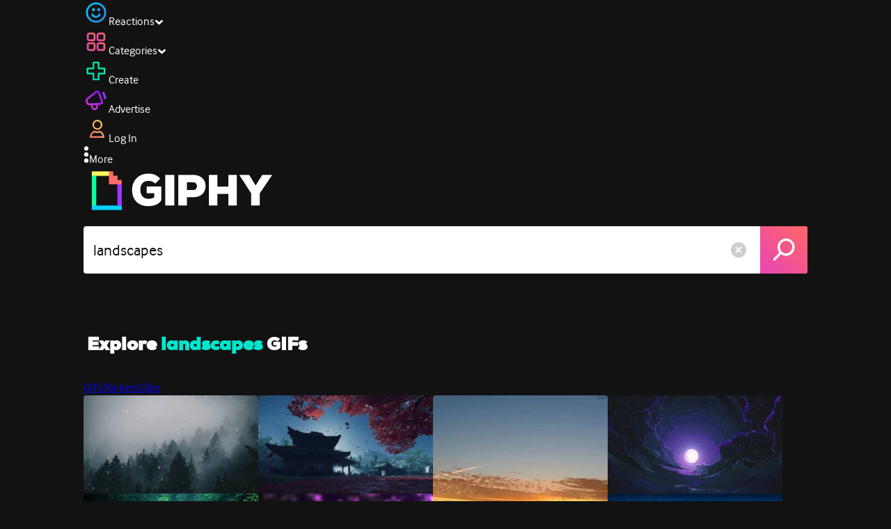

--- FILE ---
content_type: text/html; charset=utf-8
request_url: https://giphy.com/explore/landscapes
body_size: 46125
content:
<!DOCTYPE html><html><head><meta charSet="utf-8"/><meta name="viewport" content="width=device-width, initial-scale=1, maximum-scale=1, user-scalable=no"/><link rel="preload" as="image" href="https://giphy.com/static/img/giphy-logo.webp"/><link rel="stylesheet" href="/_next/static/css/a5b049a5b24e6a9c.css" data-precedence="next"/><link rel="stylesheet" href="/_next/static/css/b9b9c124d4341f2d.css" data-precedence="next"/><link rel="stylesheet" href="/_next/static/css/eb2b948cfa972542.css" data-precedence="next"/><link rel="stylesheet" href="/_next/static/css/8a46c18185f48238.css" data-precedence="next"/><link rel="preload" as="script" fetchPriority="low" href="/_next/static/chunks/webpack-479a2bfba8c826bd.js"/><script src="/_next/static/chunks/1dd3208c-4a11f883d3984632.js" async=""></script><script src="/_next/static/chunks/1528-02921aacde8701d5.js" async=""></script><script src="/_next/static/chunks/main-app-38c8a49396c520cc.js" async=""></script><script src="/_next/static/chunks/9968-17ed6c996e4a1baa.js" async=""></script><script src="/_next/static/chunks/7522-cada028f7e383e7c.js" async=""></script><script src="/_next/static/chunks/4462-4460f4e8f1725ace.js" async=""></script><script src="/_next/static/chunks/app/layout-6ff8f0575d422659.js" async=""></script><script src="/_next/static/chunks/2715-d00150e3f44f0c40.js" async=""></script><script src="/_next/static/chunks/1661-6a0968ea265c6587.js" async=""></script><script src="/_next/static/chunks/772-701c3ea5d58f4844.js" async=""></script><script src="/_next/static/chunks/8146-33a4e4699fcdb566.js" async=""></script><script src="/_next/static/chunks/8742-4c10883db1ce71b9.js" async=""></script><script src="/_next/static/chunks/9970-98f90f7e4e590730.js" async=""></script><script src="/_next/static/chunks/3920-f2f29e721f02108f.js" async=""></script><script src="/_next/static/chunks/1643-8c6edb444905f227.js" async=""></script><script src="/_next/static/chunks/7702-1bbc303f97202922.js" async=""></script><script src="/_next/static/chunks/1073-fa2b10999eba9d03.js" async=""></script><script src="/_next/static/chunks/6566-cf8bb5c0a1631d9a.js" async=""></script><script src="/_next/static/chunks/5341-0e11f8e87b9d5480.js" async=""></script><script src="/_next/static/chunks/9435-1805a08f746d3486.js" async=""></script><script src="/_next/static/chunks/6873-6aad8cf63bd6dba1.js" async=""></script><script src="/_next/static/chunks/401-bb1447d511c9c735.js" async=""></script><script src="/_next/static/chunks/4552-42bce1fc86704bf0.js" async=""></script><script src="/_next/static/chunks/2544-9fc9658776e167cb.js" async=""></script><script src="/_next/static/chunks/app/(site)/layout-0ceda762dae22fd8.js" async=""></script><script src="/_next/static/chunks/1749-62f815ce1225fa18.js" async=""></script><script src="/_next/static/chunks/4322-8d5afb6499836b19.js" async=""></script><script src="/_next/static/chunks/app/(site)/error-af600f5d6150f708.js" async=""></script><script src="/_next/static/chunks/3662-36d2887087eb79c3.js" async=""></script><script src="/_next/static/chunks/app/(site)/not-found-429d1c41554a15fe.js" async=""></script><script src="/_next/static/chunks/656-8364419daddc8815.js" async=""></script><script src="/_next/static/chunks/9357-512b4df8d190fd0a.js" async=""></script><script src="/_next/static/chunks/3795-9799e73f83476950.js" async=""></script><script src="/_next/static/chunks/app/(site)/explore/%5Bterm%5D/page-be7d59772647927d.js" async=""></script><link rel="preload" href="https://www.googletagmanager.com/gtm.js?id=GTM-P5GCKB" as="script"/><title>Landscapes GIFs - Find &amp; Share on GIPHY</title><meta name="robots" content="noai, noimageai"/><meta name="description" content="GIPHY animates your world. Find Landscapes GIFs that make your conversations more positive, more expressive, and more you."/><meta name="fb:app_id" content="406655189415060"/><meta name="pinterest" content="nohover"/><meta name="p:domain_verify" content="61a9a962d47f10756a14a44c1b44d7c8"/><meta name="fb:admins" content="548288355"/><meta name="alexaVerifyID" content="HMyPJIK-pLEheM5ACWFf6xvnA2U"/><meta name="msvalidate.01" content="F8A7FDC3D369E857ACB67C4AB8EBD9A4"/><meta name="google-site-verification" content="8mfne8CLOmysP4fUdGDJioWLEGbHMJY4tBsxsQT2eSY"/><link rel="canonical" href="https://giphy.com/explore/landscapes"/><meta property="og:title" content="Landscapes GIFs - Find &amp; Share on GIPHY"/><meta property="og:description" content="GIPHY animates your world. Find Landscapes GIFs that make your conversations more positive, more expressive, and more you."/><meta property="og:url" content="https://giphy.com/explore/landscapes"/><meta property="og:image" content="https://media2.giphy.com/media/v1.Y2lkPTc5MGI3NjExanJvMzlkZXk3YWxvZXpnczZleG5xOW82NmE0dWgxODd0ZzNrbXppMSZlcD12MV9naWZzX3NlYXJjaCZjdD1n/EBwpF4EromgYGV3EDF/giphy.webp"/><meta property="og:image:type" content="image/webp"/><meta property="og:image:width" content="480"/><meta property="og:image:height" content="270"/><meta property="og:image" content="https://media2.giphy.com/media/v1.Y2lkPTc5MGI3NjExanJvMzlkZXk3YWxvZXpnczZleG5xOW82NmE0dWgxODd0ZzNrbXppMSZlcD12MV9naWZzX3NlYXJjaCZjdD1n/EBwpF4EromgYGV3EDF/giphy.gif"/><meta property="og:image:type" content="image/gif"/><meta property="og:image:width" content="480"/><meta property="og:image:height" content="270"/><meta property="og:video" content="https://media2.giphy.com/media/v1.Y2lkPTc5MGI3NjExanJvMzlkZXk3YWxvZXpnczZleG5xOW82NmE0dWgxODd0ZzNrbXppMSZlcD12MV9naWZzX3NlYXJjaCZjdD1n/EBwpF4EromgYGV3EDF/giphy.mp4"/><meta property="og:video:secure_url" content="https://media2.giphy.com/media/v1.Y2lkPTc5MGI3NjExanJvMzlkZXk3YWxvZXpnczZleG5xOW82NmE0dWgxODd0ZzNrbXppMSZlcD12MV9naWZzX3NlYXJjaCZjdD1n/EBwpF4EromgYGV3EDF/giphy.mp4"/><meta property="og:video:type" content="video/mp4"/><meta property="og:video:width" content="480"/><meta property="og:video:height" content="270"/><meta property="og:type" content="video.other"/><meta name="twitter:card" content="player"/><meta name="twitter:site" content="@giphy"/><meta name="twitter:creator" content="@giphy"/><meta name="twitter:title" content="Landscapes GIFs - Find &amp; Share on GIPHY"/><meta name="twitter:description" content="GIPHY animates your world. Find Landscapes GIFs that make your conversations more positive, more expressive, and more you."/><meta name="twitter:image" content="https://media2.giphy.com/media/v1.Y2lkPTc5MGI3NjExanJvMzlkZXk3YWxvZXpnczZleG5xOW82NmE0dWgxODd0ZzNrbXppMSZlcD12MV9naWZzX3NlYXJjaCZjdD1n/EBwpF4EromgYGV3EDF/giphy_s.gif"/><meta name="twitter:image:type" content="image/gif"/><meta name="twitter:image:width" content="480"/><meta name="twitter:image:height" content="270"/><meta name="twitter:player" content="https://giphy.com/embed/EBwpF4EromgYGV3EDF/twitter/iframe"/><meta name="twitter:player:stream" content="https://giphy.com/embed/EBwpF4EromgYGV3EDF/twitter/iframe"/><meta name="twitter:player:width" content="435"/><meta name="twitter:player:height" content="246"/><link rel="icon" href="https://giphy.com/static/img/favicon.png"/><link rel="apple-touch-icon" href="https://giphy.com/static/img/icons/apple-touch-icon-120px.png" sizes="120x120"/><link rel="apple-touch-icon" href="https://giphy.com/static/img/icons/apple-touch-icon-180px.png" sizes="180x180"/><link rel="apple-touch-icon" href="https://giphy.com/static/img/icons/apple-touch-icon-152px.png" sizes="152x152"/><link rel="apple-touch-icon" href="https://giphy.com/static/img/icons/apple-touch-icon-167px.png" sizes="167x167"/><link rel="apple-touch-startup-image" href="https://giphy.com/static/img/icons/apple-touch-startup-image-320x460.png" media="(device-width: 320px)"/><link rel="apple-touch-startup-image" href="https://giphy.com/static/img/icons/apple-touch-startup-image-640x920.png" media="(device-width: 320px) and (-webkit-device-pixel-ratio: 2)"/><meta name="next-size-adjust"/><script src="/_next/static/chunks/polyfills-42372ed130431b0a.js" noModule=""></script><style data-styled="" data-styled-version="6.0.8">.ducTeV{position:relative;display:block;}/*!sc*/
.ducTeV picture{display:block;width:100%;height:100%;}/*!sc*/
.ducTeV img{display:block;}/*!sc*/
.ducTeV .giphy-verified-badge g{fill:white;}/*!sc*/
.ducTeV .giphy-verified-checkmark{opacity:0;}/*!sc*/
data-styled.g10[id="sc-qZruQ"]{content:"ducTeV,"}/*!sc*/
.fGBQQJ{display:flex;align-items:center;height:52px;margin:0 auto;text-align:center;justify-content:center;animation:pulse 0.8s ease-in-out 0s infinite alternate backwards;}/*!sc*/
data-styled.g21[id="sc-blmCWO"]{content:"fGBQQJ,"}/*!sc*/
.bqHYxC{display:inline-block;height:10px;width:10px;margin:52px 10px 10px 10px;position:relative;box-shadow:0px 0px 20px rgba(0, 0, 0, 0.3);animation:fVOfei cubic-bezier(0.455, 0.03, 0.515, 0.955) 0.75s infinite alternate;background:#00ff99;animation-delay:0;}/*!sc*/
.glyrG{display:inline-block;height:10px;width:10px;margin:52px 10px 10px 10px;position:relative;box-shadow:0px 0px 20px rgba(0, 0, 0, 0.3);animation:fVOfei cubic-bezier(0.455, 0.03, 0.515, 0.955) 0.75s infinite alternate;background:#00ccff;animation-delay:.1s;}/*!sc*/
.jMhOeh{display:inline-block;height:10px;width:10px;margin:52px 10px 10px 10px;position:relative;box-shadow:0px 0px 20px rgba(0, 0, 0, 0.3);animation:fVOfei cubic-bezier(0.455, 0.03, 0.515, 0.955) 0.75s infinite alternate;background:#9933ff;animation-delay:.2s;}/*!sc*/
.iPUhiM{display:inline-block;height:10px;width:10px;margin:52px 10px 10px 10px;position:relative;box-shadow:0px 0px 20px rgba(0, 0, 0, 0.3);animation:fVOfei cubic-bezier(0.455, 0.03, 0.515, 0.955) 0.75s infinite alternate;background:#ff6666;animation-delay:.3s;}/*!sc*/
.jsFXo{display:inline-block;height:10px;width:10px;margin:52px 10px 10px 10px;position:relative;box-shadow:0px 0px 20px rgba(0, 0, 0, 0.3);animation:fVOfei cubic-bezier(0.455, 0.03, 0.515, 0.955) 0.75s infinite alternate;background:#fff35c;animation-delay:.4s;}/*!sc*/
data-styled.g22[id="sc-ifysJV"]{content:"bqHYxC,glyrG,jMhOeh,iPUhiM,jsFXo,"}/*!sc*/
.cDxBGD{opacity:1;}/*!sc*/
data-styled.g23[id="sc-dJGLgI"]{content:"cDxBGD,"}/*!sc*/
.gupaiu{--searchbar-height:68px;--searchbar-bg-color:#ffffff;--searchbar-bg-color-2:#ffffff;--searchbar-fg-color:#121212;--searchbar-cancel-button-display:block;}/*!sc*/
@media (max-width: 480px){.gupaiu{--searchbar-height:68px;}}/*!sc*/
data-styled.g24[id="sc-hIPCWT"]{content:"gupaiu,"}/*!sc*/
.dBEvCv{position:relative;right:10px;margin-left:5px;cursor:pointer;display:var(--searchbar-cancel-button-display);}/*!sc*/
data-styled.g25[id="sc-dmXVtG"]{content:"dBEvCv,"}/*!sc*/
.jOjDA-D{display:flex;justify-content:center;align-items:center;position:relative;cursor:pointer;height:var(--searchbar-height);width:var(--searchbar-height);}/*!sc*/
@media screen and (-ms-high-contrast: active),screen and (-ms-high-contrast: none){.jOjDA-D{display:none;}}/*!sc*/
data-styled.g29[id="sc-iuONiq"]{content:"jOjDA-D,"}/*!sc*/
.gPGcnj{position:absolute;height:100%;width:100%;background:linear-gradient(45deg, #E646B6 0%, #FF6666 100%);border-radius:0 4px 4px 0;overflow:hidden;}/*!sc*/
.gPGcnj:before{animation:fibJTt 2s linear 0s infinite;background-image:linear-gradient(45deg, #E646B6 0%, #FF6666 50%, #E646B6 100%);background-size:400%;background-position:0% 100%;content:'';position:absolute;left:0;top:0;right:0;bottom:0;width:400%;}/*!sc*/
data-styled.g30[id="sc-cyZbyy"]{content:"gPGcnj,"}/*!sc*/
.hTLxEu{z-index:1;display:flex;width:50%;height:50%;}/*!sc*/
data-styled.g33[id="sc-gjLLkZ"]{content:"hTLxEu,"}/*!sc*/
.nAQUa{display:flex;background:white;align-items:center;border-radius:4px;height:var(--searchbar-height);background:var(--searchbar-bg-color-2);}/*!sc*/
data-styled.g34[id="sc-eAKtVq"]{content:"nAQUa,"}/*!sc*/
.dRhWeq{background:inherit;box-sizing:border-box;border:0;appearance:none;font-weight:normal;font-family:interface,Helvetica Neue,helvetica,sans-serif;outline:0;font-size:15px;padding:0 10px;border-radius:0;text-overflow:ellipsis;color:var(--searchbar-fg-color);min-width:150px;flex:1;}/*!sc*/
.dRhWeq::placeholder{color:#a6a6a6;}/*!sc*/
data-styled.g35[id="sc-bZHSxH"]{content:"dRhWeq,"}/*!sc*/
.cUonIn input{font-size:22px;padding-left:14px;font-family:'__Interface_97f6a1','__Interface_Fallback_97f6a1';}/*!sc*/
.cUonIn .giphy-search-bar-cancel{width:22px;height:22px;margin-right:10px;}/*!sc*/
data-styled.g96[id="sc-ab1965fa-0"]{content:"cUonIn,"}/*!sc*/
.bNuScB{padding:5px 0;}/*!sc*/
@media (min-width: 768px){.bNuScB{padding:10px 0 0;}}/*!sc*/
data-styled.g97[id="sc-ab1965fa-1"]{content:"bNuScB,"}/*!sc*/
.eqlTRg{background-color:#121212;width:100%;z-index:999;position:sticky;top:-1px;}/*!sc*/
data-styled.g98[id="sc-ab1965fa-2"]{content:"eqlTRg,"}/*!sc*/
.cckvSa{width:100%;}/*!sc*/
@media (min-width: 768px){.cckvSa{transition:width 0.3s cubic-bezier(0.165,0.84,0.44,1) 0s;margin-left:auto;}}/*!sc*/
data-styled.g99[id="sc-ab1965fa-3"]{content:"cckvSa,"}/*!sc*/
@media (min-width: 768px){.bZtjTW{position:relative;width:1040px;margin:0 auto;}}/*!sc*/
data-styled.g100[id="sc-ab1965fa-4"]{content:"bZtjTW,"}/*!sc*/
body{color:#fff;-moz-osx-font-smoothing:grayscale;background-color:#121212;line-height:22px;}/*!sc*/
html:hover [class^='ss-']{-ms-zoom:1;zoom:1;}/*!sc*/
.ss-icon,.ss-icon.ss-standard,[class^='ss-']:before,[class*=' ss-']:before,[class^='ss-'].ss-standard:before,[class*=' ss-'].ss-standard:before,[class^='ss-'].right:after,[class*=' ss-'].right:after,[class^='ss-'].ss-standard.right:after,[class*=' ss-'].ss-standard.right:after{font-family:'__SSStandard_155dd0','__SSStandard_Fallback_155dd0';font-style:normal;font-weight:normal;text-decoration:none;text-rendering:optimizeLegibility;white-space:nowrap;-moz-font-feature-settings:'liga=1';-moz-font-feature-settings:'liga';-ms-font-feature-settings:'liga' 1;-o-font-feature-settings:'liga';font-feature-settings:'liga';-webkit-font-smoothing:antialiased;}/*!sc*/
[class^='ss-'].right:before,[class*=' ss-'].right:before{display:none;content:'';}/*!sc*/
.ss-navigatedown:before,.ss-navigatedown.right:after{content:'';}/*!sc*/
.ss-navigateright:before,.ss-navigateright.right:after{content:'▻';}/*!sc*/
.ss-navigateleft:before,.ss-navigateleft.right:after{content:'◅';}/*!sc*/
.ss-check:before,.ss-check.right:after{content:'✓';}/*!sc*/
.ss-heart:before,.ss-heart.right:after{content:'♥';}/*!sc*/
.ss-link:before,.ss-link.right:after{content:'🔗';}/*!sc*/
.ss-flag:before,.ss-flag.right:after{content:'⚑';}/*!sc*/
.ss-write:before,.ss-write.right:after{content:'✎';}/*!sc*/
.ss-barchart:before,.ss-barchart.right:after{content:'📊';}/*!sc*/
.ss-mail:before,.ss-mail.right:after{content:'✉';}/*!sc*/
body{font-family:'__Interface_97f6a1','__Interface_Fallback_97f6a1';-webkit-font-smoothing:antialiased;}/*!sc*/
#didomi-host h1{font-family:'__NexaBlack_e9e825','__NexaBlack_Fallback_e9e825';font-weight:200!important;margin-bottom:8px!important;}/*!sc*/
.sc-989015cc-5{font-family:'__NexaBlack_e9e825','__NexaBlack_Fallback_e9e825';-webkit-font-smoothing:antialiased;-moz-osx-font-smoothing:grayscale;}/*!sc*/
.sc-989015cc-5 a{font-weight:400;}/*!sc*/
data-styled.g101[id="sc-global-tKlQU1"]{content:"sc-global-tKlQU1,"}/*!sc*/
.bNsfXE{display:none;}/*!sc*/
@media (min-width:1348px){.bNsfXE{display:flex;position:fixed;bottom:10px;left:10px;z-index:2147483638;gap:10px;}}/*!sc*/
.bNsfXE a{display:flex;background:#212121;border-radius:5px;padding:4px 14px;color:#a6a6a6;font-family:'__Interface_97f6a1','__Interface_Fallback_97f6a1';font-size:14px;}/*!sc*/
.bNsfXE a:hover{color:#ffffff;}/*!sc*/
data-styled.g102[id="sc-8bcae31a-0"]{content:"bNsfXE,"}/*!sc*/
@keyframes fibJTt{0%{opacity:0;transform:translateX(-400%);}50%{opacity:1;}100%{opacity:0;transform:translateX(0);}}/*!sc*/
data-styled.g269[id="sc-keyframes-fibJTt"]{content:"fibJTt,"}/*!sc*/
.diiWrA{position:fixed;align-self:center;bottom:25px;display:flex;justify-content:center;left:0;right:0;}/*!sc*/
@media (min-width: 768px){.diiWrA{display:none;}}/*!sc*/
data-styled.g326[id="sc-86edfcd6-0"]{content:"diiWrA,"}/*!sc*/
.lbETzY{background:#6157ff;border-radius:20px;box-shadow:0 2px 14px rgba(0,0,0,0.33);color:#ffffff;display:block;font-size:16px;font-weight:bold;line-height:40px;position:relative;text-align:center;text-decoration:none;width:170px;z-index:2147483645;}/*!sc*/
.lbETzY:before{background:no-repeat url(https://media.giphy.com/media/l41K1gfrUz1HDohvG/100.gif) center center;background-size:contain;content:'';height:40px;left:0;position:absolute;top:-8px;width:40px;}/*!sc*/
data-styled.g327[id="sc-86edfcd6-1"]{content:"lbETzY,"}/*!sc*/
@keyframes fVOfei{to{transform:scale(1.75) translateY(-20px);}}/*!sc*/
data-styled.g333[id="sc-keyframes-fVOfei"]{content:"fVOfei,"}/*!sc*/
.kxRifQ{font-size:26px;font-weight:bold;line-height:26px;-webkit-font-smoothing:antialiased;color:#ffffff;display:flex;flex:1;justify-content:space-between;margin-top:14px;padding-left:5px;}/*!sc*/
.kxRifQ h1{font-size:26px;font-weight:bold;line-height:26px;}/*!sc*/
data-styled.g340[id="sc-98c9ca8f-0"]{content:"kxRifQ,"}/*!sc*/
.fztok{color:#00e6cc;}/*!sc*/
data-styled.g342[id="sc-98c9ca8f-2"]{content:"fztok,"}/*!sc*/
.dHlaZR{font-family:'__Interface_97f6a1','__Interface_Fallback_97f6a1';}/*!sc*/
@media (min-width: 768px){.dHlaZR{margin:21px 0;font-size:36px;font-family:'__NexaBlack_e9e825','__NexaBlack_Fallback_e9e825';}}/*!sc*/
data-styled.g353[id="sc-5d356851-0"]{content:"dHlaZR,"}/*!sc*/
</style></head><body class="__className_97f6a1 __variable_e9e825"><script>(self.__next_s=self.__next_s||[]).push([0,{"children":"\n                var _comscore = _comscore || []; _comscore.push({\"c1\":\"2\",\"c2\":\"39588136\",\"options\":{\"enableFirstPartyCookie\":true}});\n                (function() {\n                    var s = document.createElement(\"script\"), el = document.getElementsByTagName(\"script\")[0]; s.async = true; s.src = \"https://sb.scorecardresearch.com/cs/39588136/beacon.js\";\n                    el.parentNode.insertBefore(s, el);\n                })();","id":"comscore"}])</script><script>(self.__next_s=self.__next_s||[]).push([0,{"children":"\n                    try {\n                        window['_fs_host'] = 'fullstory.com';\n                        window['_fs_script'] = 'edge.fullstory.com/s/fs.js';\n                        window['_fs_org'] = 'o-22XNVQ-na1';\n                        window['_fs_namespace'] = 'FS';\n                        window['_fs_capture_on_startup'] = sessionStorage?.getItem('fullstory_enabled') === 'true' || false;\n                        !function(m,n,e,t,l,o,g,y){var s,f,a=function(h){\n                        return!(h in m)||(m.console&&m.console.log&&m.console.log('FullStory namespace conflict. Please set window[\"_fs_namespace\"].'),!1)}(e)\n                        ;function p(b){var h,d=[];function j(){h&&(d.forEach((function(b){var d;try{d=b[h[0]]&&b[h[0]](h[1])}catch(h){return void(b[3]&&b[3](h))}\n                        d&&d.then?d.then(b[2],b[3]):b[2]&&b[2](d)})),d.length=0)}function r(b){return function(d){h||(h=[b,d],j())}}return b(r(0),r(1)),{\n                        then:function(b,h){return p((function(r,i){d.push([b,h,r,i]),j()}))}}}a&&(g=m[e]=function(){var b=function(b,d,j,r){function i(i,c){\n                        h(b,d,j,i,c,r)}r=r||2;var c,u=/Async$/;return u.test(b)?(b=b.replace(u,\"\"),\"function\"==typeof Promise?new Promise(i):p(i)):h(b,d,j,c,c,r)}\n                        ;function h(h,d,j,r,i,c){return b._api?b._api(h,d,j,r,i,c):(b.q&&b.q.push([h,d,j,r,i,c]),null)}return b.q=[],b}(),y=function(b){function h(h){\n                        \"function\"==typeof h[4]&&h[4](new Error(b))}var d=g.q;if(d){for(var j=0;j<d.length;j++)h(d[j]);d.length=0,d.push=h}},function(){\n                        (o=n.createElement(t)).async=!0,o.crossOrigin=\"anonymous\",o.src=\"https://\"+l,o.onerror=function(){y(\"Error loading \"+l)}\n                        ;var b=n.getElementsByTagName(t)[0];b&&b.parentNode?b.parentNode.insertBefore(o,b):n.head.appendChild(o)}(),function(){function b(){}\n                        function h(b,h,d){g(b,h,d,1)}function d(b,d,j){h(\"setProperties\",{type:b,properties:d},j)}function j(b,h){d(\"user\",b,h)}function r(b,h,d){j({\n                        uid:b},d),h&&j(h,d)}g.identify=r,g.setUserVars=j,g.identifyAccount=b,g.clearUserCookie=b,g.setVars=d,g.event=function(b,d,j){h(\"trackEvent\",{\n                        name:b,properties:d},j)},g.anonymize=function(){r(!1)},g.shutdown=function(){h(\"shutdown\")},g.restart=function(){h(\"restart\")},\n                        g.log=function(b,d){h(\"log\",{level:b,msg:d})},g.consent=function(b){h(\"setIdentity\",{consent:!arguments.length||b})}}(),s=\"fetch\",\n                        f=\"XMLHttpRequest\",g._w={},g._w[f]=m[f],g._w[s]=m[s],m[s]&&(m[s]=function(){return g._w[s].apply(this,arguments)}),g._v=\"2.0.0\")\n                        }(window,document,window._fs_namespace,\"script\",window._fs_script);\n                    } catch (e) {\n                        console.error('Error initializing Fullstory Script:', e);\n                    }\n\n                ","id":"fullstory"}])</script><div class="sc-8bcae31a-0 bNsfXE"><a href="/privacy">Privacy</a><a href="/terms">Terms</a></div><script type="application/ld+json">{"@context":"https://schema.org","@type":"WebPage","mainEntityOfPage":{"@type":"WebPage","@id":"https://giphy.com/search/landscapes"},"name":"Landscapes GIFs - Find & Share on GIPHY","keywords":"landscapes, nature, snow, winter, forest, landscape, wallpaper, wallpapers, live wallpaper, live wallpapers, snow tree, game, ghost of tsushima, maple leaves, sunset, moon, peaceful, scenery, firewatch, gifs, stickers, memes, search, animated","potentialAction":{"@type":"SearchAction","target":{"@type":"EntryPoint","urlTemplate":"https://giphy.com/search/{search_term_string}"},"query-input":"required name=search_term_string"},"image":[{"@context":"https://schema.org","@type":"ImageObject","url":"https://giphy.com/explore/landscapes","license":"https://giphy.com/terms","contentUrl":"https://media2.giphy.com/media/v1.Y2lkPTc5MGI3NjExanJvMzlkZXk3YWxvZXpnczZleG5xOW82NmE0dWgxODd0ZzNrbXppMSZlcD12MV9naWZzX3NlYXJjaCZjdD1n/EBwpF4EromgYGV3EDF/giphy.webp","thumbnailUrl":"https://media2.giphy.com/media/v1.Y2lkPTc5MGI3NjExanJvMzlkZXk3YWxvZXpnczZleG5xOW82NmE0dWgxODd0ZzNrbXppMSZlcD12MV9naWZzX3NlYXJjaCZjdD1n/EBwpF4EromgYGV3EDF/giphy_s.gif","creditText":"GIPHY","name":"Landscapes GIFs - Find & Share on GIPHY","description":"GIPHY animates your world. Find Landscapes GIFs that make your conversations more positive, more expressive, and more you.","author":"NEON-SHARE","creator":{"@type":"Person","name":"NEON-SHARE"},"dateCreated":"2023-09-28 06:14:09","dateModified":"2023-09-28 06:14:09","representativeOfPage":true,"height":{"@type":"QuantitativeValue","value":270,"unitText":"px"},"width":{"@type":"QuantitativeValue","value":480,"unitText":"px"}},{"@context":"https://schema.org","@type":"ImageObject","url":"https://giphy.com/explore/landscapes","license":"https://giphy.com/terms","contentUrl":"https://media3.giphy.com/media/v1.Y2lkPTc5MGI3NjExanJvMzlkZXk3YWxvZXpnczZleG5xOW82NmE0dWgxODd0ZzNrbXppMSZlcD12MV9naWZzX3NlYXJjaCZjdD1n/EyiufcIwTdF35pNIFS/giphy.webp","thumbnailUrl":"https://media3.giphy.com/media/v1.Y2lkPTc5MGI3NjExanJvMzlkZXk3YWxvZXpnczZleG5xOW82NmE0dWgxODd0ZzNrbXppMSZlcD12MV9naWZzX3NlYXJjaCZjdD1n/EyiufcIwTdF35pNIFS/giphy_s.gif","creditText":"GIPHY","name":"Landscapes GIFs - Find & Share on GIPHY","description":"GIPHY animates your world. Find Landscapes GIFs that make your conversations more positive, more expressive, and more you.","author":"NEON-SHARE","creator":{"@type":"Person","name":"NEON-SHARE"},"dateCreated":"2023-09-10 05:08:31","dateModified":"2023-09-10 05:08:31","representativeOfPage":true,"height":{"@type":"QuantitativeValue","value":270,"unitText":"px"},"width":{"@type":"QuantitativeValue","value":480,"unitText":"px"}},{"@context":"https://schema.org","@type":"ImageObject","url":"https://giphy.com/explore/landscapes","license":"https://giphy.com/terms","contentUrl":"https://media0.giphy.com/media/v1.Y2lkPTc5MGI3NjExanJvMzlkZXk3YWxvZXpnczZleG5xOW82NmE0dWgxODd0ZzNrbXppMSZlcD12MV9naWZzX3NlYXJjaCZjdD1n/S67m7E7yH5Wta/giphy.webp","thumbnailUrl":"https://media0.giphy.com/media/v1.Y2lkPTc5MGI3NjExanJvMzlkZXk3YWxvZXpnczZleG5xOW82NmE0dWgxODd0ZzNrbXppMSZlcD12MV9naWZzX3NlYXJjaCZjdD1n/S67m7E7yH5Wta/giphy_s.gif","creditText":"GIPHY","name":"Landscapes GIFs - Find & Share on GIPHY","description":"GIPHY animates your world. Find Landscapes GIFs that make your conversations more positive, more expressive, and more you.","dateCreated":"2016-09-03 22:57:56","dateModified":"2016-09-03 22:57:56","representativeOfPage":true,"height":{"@type":"QuantitativeValue","value":480,"unitText":"px"},"width":{"@type":"QuantitativeValue","value":320,"unitText":"px"}},{"@context":"https://schema.org","@type":"ImageObject","url":"https://giphy.com/explore/landscapes","license":"https://giphy.com/terms","contentUrl":"https://media1.giphy.com/media/v1.Y2lkPTc5MGI3NjExanJvMzlkZXk3YWxvZXpnczZleG5xOW82NmE0dWgxODd0ZzNrbXppMSZlcD12MV9naWZzX3NlYXJjaCZjdD1n/JvDzcuVBUglS9EISo7/giphy.webp","thumbnailUrl":"https://media1.giphy.com/media/v1.Y2lkPTc5MGI3NjExanJvMzlkZXk3YWxvZXpnczZleG5xOW82NmE0dWgxODd0ZzNrbXppMSZlcD12MV9naWZzX3NlYXJjaCZjdD1n/JvDzcuVBUglS9EISo7/giphy_s.gif","creditText":"GIPHY","name":"Landscapes GIFs - Find & Share on GIPHY","description":"GIPHY animates your world. Find Landscapes GIFs that make your conversations more positive, more expressive, and more you.","author":"NEON-SHARE","creator":{"@type":"Person","name":"NEON-SHARE"},"dateCreated":"2023-10-01 11:18:06","dateModified":"2023-10-01 11:18:06","representativeOfPage":true,"height":{"@type":"QuantitativeValue","value":270,"unitText":"px"},"width":{"@type":"QuantitativeValue","value":480,"unitText":"px"}},{"@context":"https://schema.org","@type":"ImageObject","url":"https://giphy.com/explore/landscapes","license":"https://giphy.com/terms","contentUrl":"https://media3.giphy.com/media/v1.Y2lkPTc5MGI3NjExanJvMzlkZXk3YWxvZXpnczZleG5xOW82NmE0dWgxODd0ZzNrbXppMSZlcD12MV9naWZzX3NlYXJjaCZjdD1n/KWcGnX2iz0G1fMMHrO/giphy.webp","thumbnailUrl":"https://media3.giphy.com/media/v1.Y2lkPTc5MGI3NjExanJvMzlkZXk3YWxvZXpnczZleG5xOW82NmE0dWgxODd0ZzNrbXppMSZlcD12MV9naWZzX3NlYXJjaCZjdD1n/KWcGnX2iz0G1fMMHrO/giphy_s.gif","creditText":"GIPHY","name":"Landscapes GIFs - Find & Share on GIPHY","description":"GIPHY animates your world. Find Landscapes GIFs that make your conversations more positive, more expressive, and more you.","author":"vrammsthevale","creator":{"@type":"Person","name":"vrammsthevale"},"dateCreated":"2021-01-09 17:44:53","dateModified":"2021-01-09 17:44:53","representativeOfPage":true,"height":{"@type":"QuantitativeValue","value":270,"unitText":"px"},"width":{"@type":"QuantitativeValue","value":480,"unitText":"px"}}],"publisher":{"@type":"Organization","name":"GIPHY"}}</script><div class="sc-ab1965fa-4 bZtjTW"><div class="sc-hIPCWT gupaiu"><!--$--><!--/$--><nav class="relative z-header mb-2 flex h-14 w-full items-end justify-end bg-giphyBlack text-white md:flex"><div class="flex items-center justify-center gap-3"><div class="flex cursor-pointer items-center gap-1 rounded-md px-2 py-0 transition-colors"> <span class="flex items-center "><svg width="36" height="36" viewBox="0 0 36 36" fill="none" xmlns="http://www.w3.org/2000/svg"><circle cx="18" cy="18.0007" r="13.1708" stroke="url(#paint0_linear_5064_3416)" stroke-width="2.65833"></circle><path d="M21.996 20.4198C22.206 19.8571 22.8323 19.5712 23.3951 19.7811C23.9578 19.9911 24.2437 20.6175 24.0338 21.1802C23.0296 23.8713 20.9053 25.2708 17.8794 25.2708C14.8536 25.2708 12.7293 23.8713 11.7252 21.1802C11.5152 20.6175 11.8012 19.9911 12.3639 19.7811C12.9266 19.5712 13.553 19.8571 13.7629 20.4198C14.442 22.2399 15.7413 23.0958 17.8794 23.0958C20.0176 23.0958 21.3169 22.2399 21.996 20.4198Z" fill="url(#paint1_linear_5064_3416)" stroke="url(#paint2_linear_5064_3416)" stroke-width="0.7"></path><path d="M14.3651 12.0172C15.4607 12.0174 16.3485 12.906 16.3485 14.0016C16.3483 15.097 15.4605 15.9848 14.3651 15.985C13.2695 15.985 12.3809 15.0972 12.3807 14.0016C12.3807 12.9058 13.2694 12.0172 14.3651 12.0172ZM21.8759 12.0172C22.9714 12.0174 23.8593 12.906 23.8593 14.0016C23.859 15.097 22.9713 15.9848 21.8759 15.985C20.7802 15.985 19.8917 15.0972 19.8915 14.0016C19.8915 12.9058 20.7801 12.0172 21.8759 12.0172Z" fill="url(#paint3_linear_5064_3416)"></path><path d="M14.3651 12.0172L14.3652 11.7672H14.3651V12.0172ZM16.3485 14.0016L16.5985 14.0016V14.0016H16.3485ZM14.3651 15.985V16.235H14.3652L14.3651 15.985ZM12.3807 14.0016H12.1307V14.0016L12.3807 14.0016ZM21.8759 12.0172L21.8759 11.7672H21.8759V12.0172ZM23.8593 14.0016L24.1093 14.0016V14.0016H23.8593ZM21.8759 15.985V16.235H21.8759L21.8759 15.985ZM19.8915 14.0016H19.6415V14.0016L19.8915 14.0016ZM14.3651 12.0172L14.3651 12.2672C15.3225 12.2674 16.0985 13.0439 16.0985 14.0016H16.3485H16.5985C16.5985 12.768 15.5989 11.7675 14.3652 11.7672L14.3651 12.0172ZM16.3485 14.0016L16.0985 14.0015C16.0983 14.9589 15.3225 15.7348 14.3651 15.735L14.3651 15.985L14.3652 16.235C15.5986 16.2347 16.5983 15.2351 16.5985 14.0016L16.3485 14.0016ZM14.3651 15.985V15.735C13.4074 15.735 12.6309 14.959 12.6307 14.0015L12.3807 14.0016L12.1307 14.0016C12.131 15.2354 13.1315 16.235 14.3651 16.235V15.985ZM12.3807 14.0016H12.6307C12.6307 13.0439 13.4074 12.2672 14.3651 12.2672V12.0172V11.7672C13.1313 11.7672 12.1307 12.7678 12.1307 14.0016H12.3807ZM21.8759 12.0172L21.8758 12.2672C22.8332 12.2674 23.6093 13.0439 23.6093 14.0016H23.8593H24.1093C24.1093 12.768 23.1096 11.7674 21.8759 11.7672L21.8759 12.0172ZM23.8593 14.0016L23.6093 14.0015C23.6091 14.9589 22.8332 15.7348 21.8758 15.735L21.8759 15.985L21.8759 16.235C23.1094 16.2347 24.109 15.2351 24.1093 14.0016L23.8593 14.0016ZM21.8759 15.985V15.735C20.9182 15.735 20.1417 14.959 20.1415 14.0015L19.8915 14.0016L19.6415 14.0016C19.6417 15.2354 20.6423 16.235 21.8759 16.235V15.985ZM19.8915 14.0016H20.1415C20.1415 13.0439 20.9182 12.2672 21.8759 12.2672V12.0172V11.7672C20.642 11.7672 19.6415 12.7678 19.6415 14.0016H19.8915Z" fill="url(#paint4_linear_5064_3416)"></path><defs><linearGradient id="paint0_linear_5064_3416" x1="3.5" y1="3.50073" x2="33.2064" y2="31.7581" gradientUnits="userSpaceOnUse"><stop stop-color="#00CCFF"></stop><stop offset="1" stop-color="#3191FF"></stop></linearGradient><linearGradient id="paint1_linear_5064_3416" x1="11.6563" y1="19.7122" x2="16.1554" y2="29.0855" gradientUnits="userSpaceOnUse"><stop stop-color="#00CCFF"></stop><stop offset="1" stop-color="#3191FF"></stop></linearGradient><linearGradient id="paint2_linear_5064_3416" x1="11.6563" y1="19.7122" x2="16.1554" y2="29.0855" gradientUnits="userSpaceOnUse"><stop stop-color="#00CCFF"></stop><stop offset="1" stop-color="#3191FF"></stop></linearGradient><linearGradient id="paint3_linear_5064_3416" x1="12.3807" y1="12.0172" x2="15.2514" y2="19.3533" gradientUnits="userSpaceOnUse"><stop stop-color="#00CCFF"></stop><stop offset="1" stop-color="#3191FF"></stop></linearGradient><linearGradient id="paint4_linear_5064_3416" x1="12.3807" y1="12.0172" x2="15.2514" y2="19.3533" gradientUnits="userSpaceOnUse"><stop stop-color="#00CCFF"></stop><stop offset="1" stop-color="#3191FF"></stop></linearGradient></defs></svg></span><span class="text-[17px] font-bold tracking-wide">Reactions</span><span><svg xmlns="http://www.w3.org/2000/svg" width="13" height="8" transform="rotate(180)" viewBox="0 0 13 8" fill="none" style="transition:transform 0.2s cubic-bezier(.4,0,.2,1)"><path fill-rule="evenodd" clip-rule="evenodd" d="M12.3047 5.74744C12.3047 5.69619 12.2819 5.64495 12.2364 5.5937L6.65071 0.561494C6.60136 0.520498 6.54253 0.5 6.4742 0.5C6.40588 0.5 6.34704 0.520498 6.29769 0.561494L0.712042 5.5937C0.662695 5.6347 0.638021 5.6868 0.638021 5.75C0.638021 5.8132 0.662695 5.8653 0.712042 5.9063L2.4145 7.43851C2.46005 7.4795 2.51794 7.5 2.58816 7.5C2.65838 7.5 2.71627 7.4795 2.76182 7.43851L6.4742 4.09736L10.1866 7.43851C10.2321 7.4795 10.29 7.5 10.3602 7.5C10.4305 7.5 10.4884 7.4795 10.5339 7.43851L12.2364 5.9063C12.2819 5.85505 12.3047 5.8021 12.3047 5.74744Z" fill="white"></path></svg></span></div><div class="flex cursor-pointer items-center gap-1 rounded-md px-2 py-0 transition-colors"> <span class="flex items-center "><svg width="36" height="36" viewBox="0 0 36 36" fill="none" xmlns="http://www.w3.org/2000/svg"><path d="M13.7208 5.40039H8.24379C6.67457 5.40039 5.40021 6.67482 5.40021 8.24414V13.7215C5.40021 15.2874 6.67457 16.5652 8.24379 16.5652H13.7208C15.2901 16.5652 16.5644 15.2908 16.5644 13.7215V8.24414C16.5644 6.67482 15.2901 5.40039 13.7208 5.40039ZM15.0969 13.7215C15.0969 14.4807 14.48 15.0976 13.7208 15.0976H8.24379C7.4846 15.0976 6.86775 14.4807 6.86775 13.7215V8.24414C6.86775 7.4849 7.4846 6.86802 8.24379 6.86802H13.7208C14.48 6.86802 15.0969 7.4849 15.0969 8.24414V13.7215Z" fill="url(#paint0_linear_5064_3427)" stroke="url(#paint1_linear_5064_3427)" stroke-width="1.16667"></path><path d="M27.7564 5.40039H22.2794C20.7102 5.40039 19.4358 6.67482 19.4358 8.24414V13.7215C19.4358 15.2874 20.7102 16.5652 22.2794 16.5652H27.7564C29.3256 16.5652 30.6 15.2908 30.6 13.7215V8.24414C30.6 6.67482 29.3256 5.40039 27.7564 5.40039ZM29.1324 13.7215C29.1324 14.4807 28.5156 15.0976 27.7564 15.0976H22.2794C21.5202 15.0976 20.9033 14.4807 20.9033 13.7215V8.24414C20.9033 7.4849 21.5202 6.86802 22.2794 6.86802H27.7564C28.5156 6.86802 29.1324 7.4849 29.1324 8.24414V13.7215Z" fill="url(#paint2_linear_5064_3427)" stroke="url(#paint3_linear_5064_3427)" stroke-width="1.16667"></path><path d="M13.7206 19.4362H8.24361C6.67438 19.4362 5.40002 20.7107 5.40002 22.28V27.7573C5.40002 29.3232 6.67438 30.6011 8.24361 30.6011H13.7206C15.2899 30.6011 16.5642 29.3266 16.5642 27.7573V22.28C16.5642 20.7107 15.2899 19.4362 13.7206 19.4362ZM15.0967 27.7573C15.0967 28.5166 14.4798 29.1334 13.7206 29.1334H8.24361C7.48442 29.1334 6.86757 28.5166 6.86757 27.7573V22.28C6.86757 21.5207 7.48442 20.9038 8.24361 20.9038H13.7206C14.4798 20.9038 15.0967 21.5207 15.0967 22.28V27.7573Z" fill="url(#paint4_linear_5064_3427)" stroke="url(#paint5_linear_5064_3427)" stroke-width="1.16667"></path><path d="M27.7564 19.4362H22.2794C20.7102 19.4362 19.4358 20.7107 19.4358 22.28V27.7573C19.4358 29.3232 20.7102 30.6011 22.2794 30.6011H27.7564C29.3256 30.6011 30.6 29.3266 30.6 27.7573V22.28C30.6 20.7107 29.3256 19.4362 27.7564 19.4362ZM29.1324 27.7573C29.1324 28.5166 28.5156 29.1334 27.7564 29.1334H22.2794C21.5202 29.1334 20.9033 28.5166 20.9033 27.7573V22.28C20.9033 21.5207 21.5202 20.9038 22.2794 20.9038H27.7564C28.5156 20.9038 29.1324 21.5207 29.1324 22.28V27.7573Z" fill="url(#paint6_linear_5064_3427)" stroke="url(#paint7_linear_5064_3427)" stroke-width="1.16667"></path><defs><linearGradient id="paint0_linear_5064_3427" x1="16.5644" y1="7.79226" x2="5.39989" y2="14.1728" gradientUnits="userSpaceOnUse"><stop stop-color="#FF6666"></stop><stop offset="1" stop-color="#E646B6"></stop></linearGradient><linearGradient id="paint1_linear_5064_3427" x1="16.5644" y1="7.79226" x2="5.39989" y2="14.1728" gradientUnits="userSpaceOnUse"><stop stop-color="#FF6666"></stop><stop offset="1" stop-color="#E646B6"></stop></linearGradient><linearGradient id="paint2_linear_5064_3427" x1="30.6" y1="7.79226" x2="19.4355" y2="14.1728" gradientUnits="userSpaceOnUse"><stop stop-color="#FF6666"></stop><stop offset="1" stop-color="#E646B6"></stop></linearGradient><linearGradient id="paint3_linear_5064_3427" x1="30.6" y1="7.79226" x2="19.4355" y2="14.1728" gradientUnits="userSpaceOnUse"><stop stop-color="#FF6666"></stop><stop offset="1" stop-color="#E646B6"></stop></linearGradient><linearGradient id="paint4_linear_5064_3427" x1="16.5642" y1="21.8281" x2="5.39971" y2="28.2086" gradientUnits="userSpaceOnUse"><stop stop-color="#FF6666"></stop><stop offset="1" stop-color="#E646B6"></stop></linearGradient><linearGradient id="paint5_linear_5064_3427" x1="16.5642" y1="21.8281" x2="5.39971" y2="28.2086" gradientUnits="userSpaceOnUse"><stop stop-color="#FF6666"></stop><stop offset="1" stop-color="#E646B6"></stop></linearGradient><linearGradient id="paint6_linear_5064_3427" x1="30.6" y1="21.8281" x2="19.4355" y2="28.2086" gradientUnits="userSpaceOnUse"><stop stop-color="#FF6666"></stop><stop offset="1" stop-color="#E646B6"></stop></linearGradient><linearGradient id="paint7_linear_5064_3427" x1="30.6" y1="21.8281" x2="19.4355" y2="28.2086" gradientUnits="userSpaceOnUse"><stop stop-color="#FF6666"></stop><stop offset="1" stop-color="#E646B6"></stop></linearGradient></defs></svg></span><span class="text-[17px] font-bold tracking-wide">Categories</span><span><svg xmlns="http://www.w3.org/2000/svg" width="13" height="8" transform="rotate(180)" viewBox="0 0 13 8" fill="none" style="transition:transform 0.2s cubic-bezier(.4,0,.2,1)"><path fill-rule="evenodd" clip-rule="evenodd" d="M12.3047 5.74744C12.3047 5.69619 12.2819 5.64495 12.2364 5.5937L6.65071 0.561494C6.60136 0.520498 6.54253 0.5 6.4742 0.5C6.40588 0.5 6.34704 0.520498 6.29769 0.561494L0.712042 5.5937C0.662695 5.6347 0.638021 5.6868 0.638021 5.75C0.638021 5.8132 0.662695 5.8653 0.712042 5.9063L2.4145 7.43851C2.46005 7.4795 2.51794 7.5 2.58816 7.5C2.65838 7.5 2.71627 7.4795 2.76182 7.43851L6.4742 4.09736L10.1866 7.43851C10.2321 7.4795 10.29 7.5 10.3602 7.5C10.4305 7.5 10.4884 7.4795 10.5339 7.43851L12.2364 5.9063C12.2819 5.85505 12.3047 5.8021 12.3047 5.74744Z" fill="white"></path></svg></span></div><div class="flex cursor-pointer items-center gap-1 rounded-md px-2 py-0 transition-colors"><span class="flex items-center"><span class="flex items-center mr-1"><span><svg width="36" height="36" viewBox="0 0 36 36" fill="none" xmlns="http://www.w3.org/2000/svg"><path fill-rule="evenodd" clip-rule="evenodd" d="M14.2784 4.64355L14.1665 4.64921C13.6144 4.70527 13.1836 5.17153 13.1836 5.7384V13.2263L5.69471 13.2272C5.09009 13.2272 4.59998 13.7174 4.59998 14.322V21.6794L4.60563 21.7913C4.6617 22.3435 5.12802 22.7743 5.69493 22.7742L13.1836 22.7725V30.263C13.1836 30.8677 13.6738 31.3578 14.2784 31.3578H21.6358L21.7478 31.3522C22.2998 31.2961 22.7307 30.8299 22.7307 30.263V22.7742H30.2194C30.8241 22.7742 31.3143 22.2841 31.3143 21.6794V14.322L31.3086 14.2101C31.2525 13.658 30.7863 13.2272 30.2194 13.2272H22.7307V5.7384C22.7307 5.13373 22.2405 4.64355 21.6358 4.64355H14.2784ZM20.541 6.83325V14.322L20.5466 14.434C20.6027 14.986 21.0689 15.4169 21.6358 15.4169H29.1246V20.5845H21.6358L21.5239 20.5902C20.9718 20.6463 20.541 21.1125 20.541 21.6794V29.1681H15.3733V21.6785L15.3676 21.5666C15.3116 21.0144 14.8452 20.5836 14.2783 20.5837L6.78967 20.5845V15.416H14.2785L14.3905 15.4103C14.9425 15.3542 15.3733 14.888 15.3733 14.3211V6.83325H20.541Z" fill="url(#paint0_linear_5064_3447)"></path><defs><linearGradient id="paint0_linear_5064_3447" x1="17.9571" y1="34.09" x2="15.0732" y2="5.40249" gradientUnits="userSpaceOnUse"><stop stop-color="#00E6CC"></stop><stop offset="1" stop-color="#00FF99"></stop></linearGradient></defs></svg></span></span><span class="text-[17px] font-bold tracking-wide">Create</span></span></div><div class="flex cursor-pointer items-center gap-1 rounded-md px-2 py-0 transition-colors"><span class="flex items-center"><span class="flex items-center mr-1"><span><svg width="36" height="36" viewBox="0 0 36 36" fill="none" xmlns="http://www.w3.org/2000/svg"><g clip-path="url(#clip0_5064_3439)"><g clip-path="url(#clip1_5064_3439)"><path d="M17.5355 31.4441C15.2691 32.2965 12.7586 31.0868 11.9337 28.7449L10.4676 24.5824L8.18954 24.6797C6.56575 24.7494 5.09494 23.7341 4.53862 22.1547L3.71266 19.8097C3.15528 18.2273 3.64766 16.4788 4.93873 15.4505L17.4761 5.45285C17.7631 5.22203 18.0794 5.04161 18.4192 4.9138C20.2335 4.23143 22.2463 5.20502 22.9066 7.07981L27.1602 19.1559C27.8205 21.0307 26.8843 23.1134 25.07 23.7958C24.7302 23.9236 24.3756 23.9955 24.0122 24.0093L19.6336 24.1969L20.1485 25.6588C20.9734 28.0007 19.8027 30.5949 17.5363 31.4473L17.5355 31.4441ZM13.4272 28.1832C13.9516 29.6722 15.551 30.4428 16.992 29.9009C18.4329 29.3589 19.1787 27.7063 18.6542 26.2173L17.9652 24.2611L12.1336 24.5105L13.4272 28.1832ZM23.944 22.3658C24.1435 22.3556 24.337 22.3187 24.5207 22.2496C25.5095 21.8777 26.0225 20.7409 25.661 19.7146L21.4075 7.63851C21.046 6.61219 19.9459 6.08215 18.9571 6.45404C18.7704 6.52425 18.5987 6.62296 18.443 6.7481L5.90564 16.7457C5.16656 17.3343 4.88626 18.3392 5.20423 19.2419L6.0302 21.5869C6.34977 22.4941 7.18795 23.0732 8.12026 23.0332L23.9435 22.3643L23.944 22.3658Z" fill="url(#paint0_linear_5064_3439)" stroke="url(#paint1_linear_5064_3439)" stroke-width="1.13527"></path><path d="M31.2588 14.9349L28.571 7.30411" stroke="url(#paint2_linear_5064_3439)" stroke-width="2.90574" stroke-linecap="round"></path></g></g><defs><linearGradient id="paint0_linear_5064_3439" x1="21.7482" y1="4.55498" x2="-3.14189" y2="34.8381" gradientUnits="userSpaceOnUse"><stop stop-color="#9013FE"></stop><stop offset="1" stop-color="#E646B6"></stop></linearGradient><linearGradient id="paint1_linear_5064_3439" x1="21.7482" y1="4.55498" x2="-4.09589" y2="35.2651" gradientUnits="userSpaceOnUse"><stop stop-color="#9013FE"></stop><stop offset="1" stop-color="#E646B6"></stop></linearGradient><linearGradient id="paint2_linear_5064_3439" x1="25.6428" y1="12.1283" x2="30.6721" y2="9.61098" gradientUnits="userSpaceOnUse"><stop stop-color="#6157FF"></stop><stop offset="1" stop-color="#9933FF"></stop></linearGradient><clipPath id="clip0_5064_3439"><rect width="36" height="36" fill="white" transform="translate(0 0.000732422)"></rect></clipPath><clipPath id="clip1_5064_3439"><rect width="34" height="34" fill="white" transform="translate(0.799805 0.400757)"></rect></clipPath></defs></svg></span></span><span class="text-[17px] font-bold tracking-wide">Advertise</span></span></div><div class="flex cursor-pointer items-center gap-1 rounded-md px-2 py-0 transition-colors"><span class="flex items-center"><span class="flex items-center mr-0"><span><svg width="36" height="36" viewBox="0 0 36 36" fill="none" xmlns="http://www.w3.org/2000/svg"><path fill-rule="evenodd" clip-rule="evenodd" d="M15.4471 19.7666C16.6993 20.4173 18.1338 20.7866 19.6584 20.7866C20.9773 20.7866 22.2287 20.5102 23.3529 20.0148L23.6563 19.8742C27.3072 21.4934 29.8533 25.146 29.8533 29.3924V30.0652H9V29.3924C9 25.1442 11.5483 21.4903 15.2019 19.8715L15.4471 19.7666ZM15.4715 22.2153L15.3701 22.2714C13.3727 23.4067 11.9391 25.3319 11.4288 27.5707L11.3707 27.8442H27.4813L27.4803 27.8353C27.0401 25.5576 25.6498 23.577 23.6706 22.3819L23.5664 22.321L23.2805 22.4218C22.2423 22.7688 21.1497 22.9657 20.0319 23.0016L19.6584 23.0076C18.3015 23.0076 16.9771 22.7707 15.7371 22.317L15.4715 22.2153ZM19.9232 4.20703C23.8543 4.20703 27.0411 7.38904 27.0411 11.3142C27.0411 15.1654 23.9734 18.3011 20.1449 18.4181L19.9232 18.4214C15.992 18.4214 12.8052 15.2394 12.8052 11.3142C12.8052 7.4631 15.8729 4.32737 19.7015 4.21041L19.9232 4.20703ZM19.9232 6.42803C17.2205 6.42803 15.0296 8.61566 15.0296 11.3142C15.0296 14.0128 17.2205 16.2004 19.9232 16.2004C22.6258 16.2004 24.8168 14.0128 24.8168 11.3142C24.8168 8.61566 22.6258 6.42803 19.9232 6.42803Z" fill="url(#paint0_linear_5064_3453)"></path><defs><linearGradient id="paint0_linear_5064_3453" x1="10.5748" y1="33.5111" x2="36.1245" y2="2.26232" gradientUnits="userSpaceOnUse"><stop stop-color="#FF6666"></stop><stop offset="1" stop-color="#FFF35C"></stop></linearGradient></defs></svg></span></span><span class="text-[17px] font-bold tracking-wide">Log In</span></span></div><div class="flex cursor-pointer items-center gap-1 rounded-md px-2 py-0 transition-colors"><span class="flex items-center"><span class="flex items-center mr-3"><span><svg xmlns="http://www.w3.org/2000/svg" width="8" height="24" viewBox="0 0 8 24" fill="none"><path fill-rule="evenodd" clip-rule="evenodd" d="M3.9653 6.44968C5.73027 6.44968 7.16107 5.03497 7.16107 3.28984C7.16107 1.54471 5.73027 0.130005 3.9653 0.130005C2.20033 0.130005 0.769531 1.54471 0.769531 3.28984C0.769531 5.03497 2.20033 6.44968 3.9653 6.44968ZM3.9653 15.0774C5.73027 15.0774 7.16107 13.6627 7.16107 11.9176C7.16107 10.1724 5.73027 8.75774 3.9653 8.75774C2.20033 8.75774 0.769531 10.1724 0.769531 11.9176C0.769531 13.6627 2.20033 15.0774 3.9653 15.0774ZM3.9653 23.87C5.73027 23.87 7.16107 22.4553 7.16107 20.7102C7.16107 18.965 5.73027 17.5503 3.9653 17.5503C2.20033 17.5503 0.769531 18.965 0.769531 20.7102C0.769531 22.4553 2.20033 23.87 3.9653 23.87Z" fill="white"></path></svg></span></span><span class="text-[17px] font-bold tracking-wide">More</span></span></div></div></nav><div class="absolute top-0 z-aboveHeader flex h-searchbarHeight items-center"><a class="flex w-[185px] items-center justify-center bg-transparent hover:cursor-pointer" href="/"><img src="https://giphy.com/static/img/giphy-logo.webp" class="ci-hidden mt-2 mr-[16px]" alt="GIPHY Logo"/></a></div><div class="sc-ab1965fa-2 eqlTRg"><div class="sc-ab1965fa-3 cckvSa"><div class="sc-ab1965fa-1 bNuScB"><div class="sc-eAKtVq nAQUa giphy-search-bar sc-ab1965fa-0 cUonIn"><input placeholder="Search all the GIFs and Stickers" autoCapitalize="off" autoCorrect="off" autoComplete="off" class="sc-bZHSxH dRhWeq" value="landscapes"/><svg class="sc-dmXVtG dBEvCv giphy-search-bar-cancel" width="17" height="17" viewBox="0 0 17 17" version="1.1" xmlns="http://www.w3.org/2000/svg"><g stroke="none" stroke-width="1" fill="none" fill-rule="evenodd" opacity="0.582730817"><g transform="translate(-300.000000, -150.000000)" fill="#8E8E93" fill-rule="nonzero"><g transform="translate(0.000000, 135.000000)"><g><g><g transform="translate(11.000000, 13.000000)"><g transform="translate(289.000000, 2.000000)"><path d="M8.5,0 C3.805875,0 0,3.805875 0,8.5 C0,13.194125 3.805875,17 8.5,17 C13.194125,17 17,13.194125 17,8.5 C17,3.805875 13.194125,0 8.5,0 Z M9.50158333,8.5 C9.50158333,8.5 11.7250417,10.7234583 11.834125,10.8325417 C12.1110833,11.1095 12.1110833,11.557875 11.834125,11.834125 C11.5571667,12.1110833 11.1087917,12.1110833 10.8325417,11.834125 C10.7234583,11.72575 8.5,9.50158333 8.5,9.50158333 C8.5,9.50158333 6.27654167,11.7250417 6.16745833,11.834125 C5.8905,12.1110833 5.442125,12.1110833 5.165875,11.834125 C4.88891667,11.5571667 4.88891667,11.1087917 5.165875,10.8325417 C5.27425,10.7234583 7.49841667,8.5 7.49841667,8.5 C7.49841667,8.5 5.27495833,6.27654167 5.165875,6.16745833 C4.88891667,5.8905 4.88891667,5.442125 5.165875,5.165875 C5.44283333,4.88891667 5.89120833,4.88891667 6.16745833,5.165875 C6.27654167,5.27425 8.5,7.49841667 8.5,7.49841667 C8.5,7.49841667 10.7234583,5.27495833 10.8325417,5.165875 C11.1095,4.88891667 11.557875,4.88891667 11.834125,5.165875 C12.1110833,5.44283333 12.1110833,5.89120833 11.834125,6.16745833 C11.72575,6.27654167 9.50158333,8.5 9.50158333,8.5 Z" opacity="0.75"></path></g></g></g></g></g></g></g></svg><div class="sc-iuONiq jOjDA-D"><div class="sc-cyZbyy gPGcnj"></div><svg viewBox="0 0 30 30" version="1.1" class="sc-gjLLkZ hTLxEu"><defs><path d="M11.5482521,20.4090671 L4.24727698,28.2009189 C3.68084207,28.8054377 2.73159653,28.8363108 2.12707771,28.2698759 C1.5225589,27.703441 1.4916858,26.7541954 2.0581207,26.1496766 L9.40599838,18.3077689 C7.95982241,16.4371424 7.0978836,14.0789715 7.0978836,11.5181818 C7.0978836,5.44914339 11.9392549,0.518181818 17.9252787,0.518181818 C23.9113026,0.518181818 28.7526738,5.44914339 28.7526738,11.5181818 C28.7526738,17.5872202 23.9113026,22.5181818 17.9252787,22.5181818 C15.539851,22.5181818 13.3361963,21.7351359 11.5482521,20.4090671 Z M17.9252787,19.5181818 C22.242011,19.5181818 25.7526738,15.9425536 25.7526738,11.5181818 C25.7526738,7.09381 22.242011,3.51818182 17.9252787,3.51818182 C13.6085464,3.51818182 10.0978836,7.09381 10.0978836,11.5181818 C10.0978836,15.9425536 13.6085464,19.5181818 17.9252787,19.5181818 Z" id="giphy-search-icon-path-1"></path></defs><g id="search" stroke="none" stroke-width="1" fill="none" fill-rule="evenodd"><g id="icons/search"><mask id="giphy-search-icon-mask-2" fill="white"><use xlink:href="#giphy-search-icon-path-1"></use></mask><use id="Mask" fill="#FFFFFF" fill-rule="nonzero" xlink:href="#giphy-search-icon-path-1"></use><g mask="url(#giphy-search-icon-mask-2)"><g transform="translate(0.250000, 0.250000)"><g></g></g></g></g></g></svg></div></div></div><!--$--><!--/$--></div></div><div class="ci-hidden group/container relative mt-2" style="height:50px"><div class="group/container relative"><div class="no-scrollbar group/scroller flex flex-nowrap gap-2 overflow-x-auto overflow-y-hidden scroll-smooth md:overflow-x-hidden" id="giphy-search-pills"><a class="bg-gradient-grey flex shrink-0 cursor-pointer flex-nowrap gap-2 rounded-3xl px-4 py-3.5 font-bold items-center h-[50px] transition-opacity duration-200 md:group-hover/scroller:not-[&amp;:hover]:opacity-50" href="/explore/forest"><svg class="fill-giphyRed size-5" viewBox="0 0 19 20" fill="none" xmlns="http://www.w3.org/2000/svg"><path d="M11.4088 0C15.6057 0 19 3.50246 19 7.8133C19 12.1241 15.6057 15.6266 11.4088 15.6266C9.73627 15.6266 8.19116 15.0703 6.93757 14.1283L1.81908 19.663C1.42195 20.0924 0.756427 20.1144 0.332594 19.712C-0.0912386 19.3097 -0.112884 18.6354 0.284248 18.206L5.43584 12.6359C4.42195 11.3072 3.81766 9.63219 3.81766 7.8133C3.81766 3.50246 7.21199 0 11.4088 0ZM11.4088 2.1309C8.38234 2.1309 5.92099 4.67067 5.92099 7.8133C5.92099 10.9559 8.38234 13.4957 11.4088 13.4957C14.4353 13.4957 16.8967 10.9559 16.8967 7.8133C16.8967 4.67067 14.4353 2.1309 11.4088 2.1309Z"></path></svg><div class="leading-4">forest</div></a><a class="bg-gradient-grey flex shrink-0 cursor-pointer flex-nowrap gap-2 rounded-3xl px-4 py-3.5 font-bold items-center h-[50px] transition-opacity duration-200 md:group-hover/scroller:not-[&amp;:hover]:opacity-50" href="/explore/natures"><svg class="fill-giphyRed size-5" viewBox="0 0 19 20" fill="none" xmlns="http://www.w3.org/2000/svg"><path d="M11.4088 0C15.6057 0 19 3.50246 19 7.8133C19 12.1241 15.6057 15.6266 11.4088 15.6266C9.73627 15.6266 8.19116 15.0703 6.93757 14.1283L1.81908 19.663C1.42195 20.0924 0.756427 20.1144 0.332594 19.712C-0.0912386 19.3097 -0.112884 18.6354 0.284248 18.206L5.43584 12.6359C4.42195 11.3072 3.81766 9.63219 3.81766 7.8133C3.81766 3.50246 7.21199 0 11.4088 0ZM11.4088 2.1309C8.38234 2.1309 5.92099 4.67067 5.92099 7.8133C5.92099 10.9559 8.38234 13.4957 11.4088 13.4957C14.4353 13.4957 16.8967 10.9559 16.8967 7.8133C16.8967 4.67067 14.4353 2.1309 11.4088 2.1309Z"></path></svg><div class="leading-4">natures</div></a><a class="bg-gradient-grey flex shrink-0 cursor-pointer flex-nowrap gap-2 rounded-3xl px-4 py-3.5 font-bold items-center h-[50px] transition-opacity duration-200 md:group-hover/scroller:not-[&amp;:hover]:opacity-50" href="/explore/eastern-sierras"><svg class="fill-giphyRed size-5" viewBox="0 0 19 20" fill="none" xmlns="http://www.w3.org/2000/svg"><path d="M11.4088 0C15.6057 0 19 3.50246 19 7.8133C19 12.1241 15.6057 15.6266 11.4088 15.6266C9.73627 15.6266 8.19116 15.0703 6.93757 14.1283L1.81908 19.663C1.42195 20.0924 0.756427 20.1144 0.332594 19.712C-0.0912386 19.3097 -0.112884 18.6354 0.284248 18.206L5.43584 12.6359C4.42195 11.3072 3.81766 9.63219 3.81766 7.8133C3.81766 3.50246 7.21199 0 11.4088 0ZM11.4088 2.1309C8.38234 2.1309 5.92099 4.67067 5.92099 7.8133C5.92099 10.9559 8.38234 13.4957 11.4088 13.4957C14.4353 13.4957 16.8967 10.9559 16.8967 7.8133C16.8967 4.67067 14.4353 2.1309 11.4088 2.1309Z"></path></svg><div class="leading-4">eastern sierras</div></a><a class="bg-gradient-grey flex shrink-0 cursor-pointer flex-nowrap gap-2 rounded-3xl px-4 py-3.5 font-bold items-center h-[50px] transition-opacity duration-200 md:group-hover/scroller:not-[&amp;:hover]:opacity-50" href="/explore/fong-qi-wei"><svg class="fill-giphyRed size-5" viewBox="0 0 19 20" fill="none" xmlns="http://www.w3.org/2000/svg"><path d="M11.4088 0C15.6057 0 19 3.50246 19 7.8133C19 12.1241 15.6057 15.6266 11.4088 15.6266C9.73627 15.6266 8.19116 15.0703 6.93757 14.1283L1.81908 19.663C1.42195 20.0924 0.756427 20.1144 0.332594 19.712C-0.0912386 19.3097 -0.112884 18.6354 0.284248 18.206L5.43584 12.6359C4.42195 11.3072 3.81766 9.63219 3.81766 7.8133C3.81766 3.50246 7.21199 0 11.4088 0ZM11.4088 2.1309C8.38234 2.1309 5.92099 4.67067 5.92099 7.8133C5.92099 10.9559 8.38234 13.4957 11.4088 13.4957C14.4353 13.4957 16.8967 10.9559 16.8967 7.8133C16.8967 4.67067 14.4353 2.1309 11.4088 2.1309Z"></path></svg><div class="leading-4">fong qi wei</div></a><a class="bg-gradient-grey flex shrink-0 cursor-pointer flex-nowrap gap-2 rounded-3xl px-4 py-3.5 font-bold items-center h-[50px] transition-opacity duration-200 md:group-hover/scroller:not-[&amp;:hover]:opacity-50" href="/explore/the-beauty-of-nature"><svg class="fill-giphyRed size-5" viewBox="0 0 19 20" fill="none" xmlns="http://www.w3.org/2000/svg"><path d="M11.4088 0C15.6057 0 19 3.50246 19 7.8133C19 12.1241 15.6057 15.6266 11.4088 15.6266C9.73627 15.6266 8.19116 15.0703 6.93757 14.1283L1.81908 19.663C1.42195 20.0924 0.756427 20.1144 0.332594 19.712C-0.0912386 19.3097 -0.112884 18.6354 0.284248 18.206L5.43584 12.6359C4.42195 11.3072 3.81766 9.63219 3.81766 7.8133C3.81766 3.50246 7.21199 0 11.4088 0ZM11.4088 2.1309C8.38234 2.1309 5.92099 4.67067 5.92099 7.8133C5.92099 10.9559 8.38234 13.4957 11.4088 13.4957C14.4353 13.4957 16.8967 10.9559 16.8967 7.8133C16.8967 4.67067 14.4353 2.1309 11.4088 2.1309Z"></path></svg><div class="leading-4">the beauty of nature</div></a><a class="bg-gradient-grey flex shrink-0 cursor-pointer flex-nowrap gap-2 rounded-3xl px-4 py-3.5 font-bold items-center h-[50px] transition-opacity duration-200 md:group-hover/scroller:not-[&amp;:hover]:opacity-50" href="/explore/kings-canyon"><svg class="fill-giphyRed size-5" viewBox="0 0 19 20" fill="none" xmlns="http://www.w3.org/2000/svg"><path d="M11.4088 0C15.6057 0 19 3.50246 19 7.8133C19 12.1241 15.6057 15.6266 11.4088 15.6266C9.73627 15.6266 8.19116 15.0703 6.93757 14.1283L1.81908 19.663C1.42195 20.0924 0.756427 20.1144 0.332594 19.712C-0.0912386 19.3097 -0.112884 18.6354 0.284248 18.206L5.43584 12.6359C4.42195 11.3072 3.81766 9.63219 3.81766 7.8133C3.81766 3.50246 7.21199 0 11.4088 0ZM11.4088 2.1309C8.38234 2.1309 5.92099 4.67067 5.92099 7.8133C5.92099 10.9559 8.38234 13.4957 11.4088 13.4957C14.4353 13.4957 16.8967 10.9559 16.8967 7.8133C16.8967 4.67067 14.4353 2.1309 11.4088 2.1309Z"></path></svg><div class="leading-4">kings canyon</div></a><a class="bg-gradient-grey flex shrink-0 cursor-pointer flex-nowrap gap-2 rounded-3xl px-4 py-3.5 font-bold items-center h-[50px] transition-opacity duration-200 md:group-hover/scroller:not-[&amp;:hover]:opacity-50" href="/explore/mcway-falls"><svg class="fill-giphyRed size-5" viewBox="0 0 19 20" fill="none" xmlns="http://www.w3.org/2000/svg"><path d="M11.4088 0C15.6057 0 19 3.50246 19 7.8133C19 12.1241 15.6057 15.6266 11.4088 15.6266C9.73627 15.6266 8.19116 15.0703 6.93757 14.1283L1.81908 19.663C1.42195 20.0924 0.756427 20.1144 0.332594 19.712C-0.0912386 19.3097 -0.112884 18.6354 0.284248 18.206L5.43584 12.6359C4.42195 11.3072 3.81766 9.63219 3.81766 7.8133C3.81766 3.50246 7.21199 0 11.4088 0ZM11.4088 2.1309C8.38234 2.1309 5.92099 4.67067 5.92099 7.8133C5.92099 10.9559 8.38234 13.4957 11.4088 13.4957C14.4353 13.4957 16.8967 10.9559 16.8967 7.8133C16.8967 4.67067 14.4353 2.1309 11.4088 2.1309Z"></path></svg><div class="leading-4">mcway falls</div></a><a class="bg-gradient-grey flex shrink-0 cursor-pointer flex-nowrap gap-2 rounded-3xl px-4 py-3.5 font-bold items-center h-[50px] transition-opacity duration-200 md:group-hover/scroller:not-[&amp;:hover]:opacity-50" href="/explore/city-of-light"><svg class="fill-giphyRed size-5" viewBox="0 0 19 20" fill="none" xmlns="http://www.w3.org/2000/svg"><path d="M11.4088 0C15.6057 0 19 3.50246 19 7.8133C19 12.1241 15.6057 15.6266 11.4088 15.6266C9.73627 15.6266 8.19116 15.0703 6.93757 14.1283L1.81908 19.663C1.42195 20.0924 0.756427 20.1144 0.332594 19.712C-0.0912386 19.3097 -0.112884 18.6354 0.284248 18.206L5.43584 12.6359C4.42195 11.3072 3.81766 9.63219 3.81766 7.8133C3.81766 3.50246 7.21199 0 11.4088 0ZM11.4088 2.1309C8.38234 2.1309 5.92099 4.67067 5.92099 7.8133C5.92099 10.9559 8.38234 13.4957 11.4088 13.4957C14.4353 13.4957 16.8967 10.9559 16.8967 7.8133C16.8967 4.67067 14.4353 2.1309 11.4088 2.1309Z"></path></svg><div class="leading-4">city of light</div></a><a class="bg-gradient-grey flex shrink-0 cursor-pointer flex-nowrap gap-2 rounded-3xl px-4 py-3.5 font-bold items-center h-[50px] transition-opacity duration-200 md:group-hover/scroller:not-[&amp;:hover]:opacity-50" href="/explore/timelapse"><svg class="fill-giphyRed size-5" viewBox="0 0 19 20" fill="none" xmlns="http://www.w3.org/2000/svg"><path d="M11.4088 0C15.6057 0 19 3.50246 19 7.8133C19 12.1241 15.6057 15.6266 11.4088 15.6266C9.73627 15.6266 8.19116 15.0703 6.93757 14.1283L1.81908 19.663C1.42195 20.0924 0.756427 20.1144 0.332594 19.712C-0.0912386 19.3097 -0.112884 18.6354 0.284248 18.206L5.43584 12.6359C4.42195 11.3072 3.81766 9.63219 3.81766 7.8133C3.81766 3.50246 7.21199 0 11.4088 0ZM11.4088 2.1309C8.38234 2.1309 5.92099 4.67067 5.92099 7.8133C5.92099 10.9559 8.38234 13.4957 11.4088 13.4957C14.4353 13.4957 16.8967 10.9559 16.8967 7.8133C16.8967 4.67067 14.4353 2.1309 11.4088 2.1309Z"></path></svg><div class="leading-4">timelapse</div></a><a class="bg-gradient-grey flex shrink-0 cursor-pointer flex-nowrap gap-2 rounded-3xl px-4 py-3.5 font-bold items-center h-[50px] transition-opacity duration-200 md:group-hover/scroller:not-[&amp;:hover]:opacity-50" href="/explore/pearl-lion"><svg class="fill-giphyRed size-5" viewBox="0 0 19 20" fill="none" xmlns="http://www.w3.org/2000/svg"><path d="M11.4088 0C15.6057 0 19 3.50246 19 7.8133C19 12.1241 15.6057 15.6266 11.4088 15.6266C9.73627 15.6266 8.19116 15.0703 6.93757 14.1283L1.81908 19.663C1.42195 20.0924 0.756427 20.1144 0.332594 19.712C-0.0912386 19.3097 -0.112884 18.6354 0.284248 18.206L5.43584 12.6359C4.42195 11.3072 3.81766 9.63219 3.81766 7.8133C3.81766 3.50246 7.21199 0 11.4088 0ZM11.4088 2.1309C8.38234 2.1309 5.92099 4.67067 5.92099 7.8133C5.92099 10.9559 8.38234 13.4957 11.4088 13.4957C14.4353 13.4957 16.8967 10.9559 16.8967 7.8133C16.8967 4.67067 14.4353 2.1309 11.4088 2.1309Z"></path></svg><div class="leading-4">pearl lion</div></a></div><div class="transition-opacity pointer-events-none opacity-0"><div class="from-giphyBlack/100 to-giphyBlack/0 pointer-events-none absolute bottom-0 top-0 w-1/5 left-0 bg-linear-to-r"></div><div class="absolute bottom-0 top-0 flex w-14 items-center px-2 left-0 justify-start"><svg fill="white" viewBox="0 0 12 20" xmlns="http://www.w3.org/2000/svg" class="size-5 cursor-pointer none md:block opacity-0 group-hover/container:opacity-100"><path fill-rule="evenodd" clip-rule="evenodd" d="M8.99561 0C8.90776 0 8.81991 0.0390432 8.73206 0.117131L0.105419 9.69253C0.035141 9.77713 9.53674e-07 9.87799 9.53674e-07 9.99512C9.53674e-07 10.1122 0.035141 10.2131 0.105419 10.2977L8.73206 19.8731C8.80234 19.9577 8.89165 20 9 20C9.10835 20 9.19766 19.9577 9.26794 19.8731L11.8946 16.9546C11.9649 16.8765 12 16.7773 12 16.6569C12 16.5365 11.9649 16.4373 11.8946 16.3592L6.16691 9.99512L11.8946 3.63104C11.9649 3.55295 12 3.45372 12 3.33333C12 3.21295 11.9649 3.11371 11.8946 3.03563L9.26794 0.117131C9.18009 0.0390432 9.08931 0 8.99561 0Z"></path></svg></div></div><div class="transition-opacity pointer-events-none opacity-0"><div class="from-giphyBlack/100 to-giphyBlack/0 pointer-events-none absolute bottom-0 top-0 w-1/5 right-0 bg-linear-to-l"></div><div class="absolute bottom-0 top-0 flex w-14 items-center px-2 right-0 justify-end"><svg fill="white" viewBox="0 0 12 20" xmlns="http://www.w3.org/2000/svg" class="size-5 cursor-pointer none md:block opacity-0 group-hover/container:opacity-100"><path fill-rule="evenodd" clip-rule="evenodd" d="M3.00439 0C3.09224 0 3.18009 0.0390432 3.26794 0.117131L11.8946 9.69253C11.9649 9.77713 12 9.87799 12 9.99512C12 10.1122 11.9649 10.2131 11.8946 10.2977L3.26794 19.8731C3.19766 19.9577 3.10835 20 3 20C2.89165 20 2.80234 19.9577 2.73206 19.8731L0.105418 16.9546C0.0351392 16.8765 0 16.7773 0 16.6569C0 16.5365 0.0351392 16.4373 0.105418 16.3592L5.83309 9.99512L0.105418 3.63104C0.0351392 3.55295 0 3.45372 0 3.33333C0 3.21295 0.0351392 3.11371 0.105418 3.03563L2.73206 0.117131C2.81991 0.0390432 2.91069 0 3.00439 0Z"></path></svg></div></div></div></div><div class="sc-98c9ca8f-0 kxRifQ sc-5d356851-0 dHlaZR mb-2"><h1 class="sc-98c9ca8f-1 dNpTov">Explore <span class="sc-98c9ca8f-2 fztok">landscapes</span> <!-- -->GIFs</h1></div><div class="bg-gradient-grey text-giphyWhite relative flex justify-between rounded-3xl font-bold md:w-[400px] mb-2"><div class="duration-250 absolute left-0 h-full rounded-[inherit] transition-all bg-gradient-primary" style="width:33.33333333333333%;left:0%"></div><a class="relative flex cursor-pointer items-center justify-center gap-1 rounded-3xl p-2 text-center text-inherit" style="width:33.33333333333333%" href="/explore/landscapes">GIFs</a><a class="relative flex cursor-pointer items-center justify-center gap-1 rounded-3xl p-2 text-center text-inherit" style="width:33.33333333333333%" href="/explore/landscapes-stickers">Stickers</a><a class="relative flex cursor-pointer items-center justify-center gap-1 rounded-3xl p-2 text-center text-inherit" style="width:33.33333333333333%" href="/explore/landscapes-clips">Clips</a></div><div class=""><div class="giphy-grid"><div style="width:100%;display:flex;gap:6px"><div style="display:flex;flex-direction:column;gap:6px;width:100%"><a href="https://giphy.com/gifs/EBwpF4EromgYGV3EDF" data-giphy-id="EBwpF4EromgYGV3EDF" data-giphy-is-sticker="false" style="width:100%;overflow:hidden;border-radius:4px;aspect-ratio:1.7777777777777777" class="sc-qZruQ ducTeV giphy-gif " tabindex="0"><picture><source type="image/webp" srcSet="https://media2.giphy.com/media/v1.Y2lkPTc5MGI3NjExanJvMzlkZXk3YWxvZXpnczZleG5xOW82NmE0dWgxODd0ZzNrbXppMSZlcD12MV9naWZzX3NlYXJjaCZjdD1n/EBwpF4EromgYGV3EDF/100.webp"/><img class="giphy-gif-img " src="https://media2.giphy.com/media/v1.Y2lkPTc5MGI3NjExanJvMzlkZXk3YWxvZXpnczZleG5xOW82NmE0dWgxODd0ZzNrbXppMSZlcD12MV9naWZzX3NlYXJjaCZjdD1n/EBwpF4EromgYGV3EDF/100.gif" style="background:#ff6666" width="100%" height="100%" alt="Snow Winter GIF"/></picture></a><a href="https://giphy.com/gifs/landscape-S67m7E7yH5Wta" data-giphy-id="S67m7E7yH5Wta" data-giphy-is-sticker="false" style="width:100%;overflow:hidden;border-radius:4px;aspect-ratio:0.6666666666666666" class="sc-qZruQ ducTeV giphy-gif " tabindex="0"><picture><source type="image/webp" srcSet="https://media0.giphy.com/media/v1.Y2lkPTc5MGI3NjExanJvMzlkZXk3YWxvZXpnczZleG5xOW82NmE0dWgxODd0ZzNrbXppMSZlcD12MV9naWZzX3NlYXJjaCZjdD1n/S67m7E7yH5Wta/200w.webp"/><img class="giphy-gif-img " src="https://media0.giphy.com/media/v1.Y2lkPTc5MGI3NjExanJvMzlkZXk3YWxvZXpnczZleG5xOW82NmE0dWgxODd0ZzNrbXppMSZlcD12MV9naWZzX3NlYXJjaCZjdD1n/S67m7E7yH5Wta/200w.gif" style="background:#00ff99" width="100%" height="100%" alt="Sunset Landscape GIF"/></picture></a><a href="https://giphy.com/gifs/pink-glow-turbulence-eJoZAwRN9OI5QjthIE" data-giphy-id="eJoZAwRN9OI5QjthIE" data-giphy-is-sticker="false" style="width:100%;overflow:hidden;border-radius:4px;aspect-ratio:1" class="sc-qZruQ ducTeV giphy-gif " tabindex="0"><picture><source type="image/webp" srcSet="https://media3.giphy.com/media/v1.Y2lkPTc5MGI3NjExanJvMzlkZXk3YWxvZXpnczZleG5xOW82NmE0dWgxODd0ZzNrbXppMSZlcD12MV9naWZzX3NlYXJjaCZjdD1n/eJoZAwRN9OI5QjthIE/200w.webp"/><img class="giphy-gif-img " src="https://media3.giphy.com/media/v1.Y2lkPTc5MGI3NjExanJvMzlkZXk3YWxvZXpnczZleG5xOW82NmE0dWgxODd0ZzNrbXppMSZlcD12MV9naWZzX3NlYXJjaCZjdD1n/eJoZAwRN9OI5QjthIE/200w.gif" style="background:#00ff99" width="100%" height="100%" alt="Pink Glow GIF by xponentialdesign"/></picture></a><a href="https://giphy.com/gifs/fish-underwater-ZTAojHK9IHsSQ" data-giphy-id="ZTAojHK9IHsSQ" data-giphy-is-sticker="false" style="width:100%;overflow:hidden;border-radius:4px;aspect-ratio:1.838235294117647" class="sc-qZruQ ducTeV giphy-gif " tabindex="0"><picture><source type="image/webp" srcSet="https://media0.giphy.com/media/v1.Y2lkPTc5MGI3NjExanJvMzlkZXk3YWxvZXpnczZleG5xOW82NmE0dWgxODd0ZzNrbXppMSZlcD12MV9naWZzX3NlYXJjaCZjdD1n/ZTAojHK9IHsSQ/100.webp"/><img class="giphy-gif-img " src="https://media0.giphy.com/media/v1.Y2lkPTc5MGI3NjExanJvMzlkZXk3YWxvZXpnczZleG5xOW82NmE0dWgxODd0ZzNrbXppMSZlcD12MV9naWZzX3NlYXJjaCZjdD1n/ZTAojHK9IHsSQ/100.gif" style="background:#9933ff" width="100%" height="100%" alt="underwater fish GIF"/></picture></a><a href="https://giphy.com/gifs/night-dark-landscape-JDPsfIOg1uL6M" data-giphy-id="JDPsfIOg1uL6M" data-giphy-is-sticker="false" style="width:100%;overflow:hidden;border-radius:4px;aspect-ratio:0.6666666666666666" class="sc-qZruQ ducTeV giphy-gif " tabindex="0"><picture><source type="image/webp" srcSet="https://media2.giphy.com/media/v1.Y2lkPTc5MGI3NjExanJvMzlkZXk3YWxvZXpnczZleG5xOW82NmE0dWgxODd0ZzNrbXppMSZlcD12MV9naWZzX3NlYXJjaCZjdD1n/JDPsfIOg1uL6M/200w.webp"/><img class="giphy-gif-img " src="https://media2.giphy.com/media/v1.Y2lkPTc5MGI3NjExanJvMzlkZXk3YWxvZXpnczZleG5xOW82NmE0dWgxODd0ZzNrbXppMSZlcD12MV9naWZzX3NlYXJjaCZjdD1n/JDPsfIOg1uL6M/200w.gif" style="background:#9933ff" width="100%" height="100%" alt="night dark GIF"/></picture></a><a href="https://giphy.com/gifs/landscape-forest-Y5TzY1589vmKI" data-giphy-id="Y5TzY1589vmKI" data-giphy-is-sticker="false" style="width:100%;overflow:hidden;border-radius:4px;aspect-ratio:0.6666666666666666" class="sc-qZruQ ducTeV giphy-gif " tabindex="0"><picture><source type="image/webp" srcSet="https://media1.giphy.com/media/v1.Y2lkPTc5MGI3NjExanJvMzlkZXk3YWxvZXpnczZleG5xOW82NmE0dWgxODd0ZzNrbXppMSZlcD12MV9naWZzX3NlYXJjaCZjdD1n/Y5TzY1589vmKI/200w.webp"/><img class="giphy-gif-img " src="https://media1.giphy.com/media/v1.Y2lkPTc5MGI3NjExanJvMzlkZXk3YWxvZXpnczZleG5xOW82NmE0dWgxODd0ZzNrbXppMSZlcD12MV9naWZzX3NlYXJjaCZjdD1n/Y5TzY1589vmKI/200w.gif" style="background:#ff6666" width="100%" height="100%" alt="pacific northwest landscape GIF"/></picture></a><a href="https://giphy.com/gifs/art-pixel-TRebCjNbc4dIA" data-giphy-id="TRebCjNbc4dIA" data-giphy-is-sticker="false" style="width:100%;overflow:hidden;border-radius:4px;aspect-ratio:1.0482180293501049" class="sc-qZruQ ducTeV giphy-gif " tabindex="0"><picture><source type="image/webp" srcSet="https://media4.giphy.com/media/v1.Y2lkPTc5MGI3NjExanJvMzlkZXk3YWxvZXpnczZleG5xOW82NmE0dWgxODd0ZzNrbXppMSZlcD12MV9naWZzX3NlYXJjaCZjdD1n/TRebCjNbc4dIA/200w.webp"/><img class="giphy-gif-img " src="https://media4.giphy.com/media/v1.Y2lkPTc5MGI3NjExanJvMzlkZXk3YWxvZXpnczZleG5xOW82NmE0dWgxODd0ZzNrbXppMSZlcD12MV9naWZzX3NlYXJjaCZjdD1n/TRebCjNbc4dIA/200w.gif" style="background:#00ccff" width="100%" height="100%" alt="pixel art GIF"/></picture></a><a href="https://giphy.com/gifs/headlikeanorange-landscape-headlikeanorange-cave-12YNzT14K3bf8Y" data-giphy-id="12YNzT14K3bf8Y" data-giphy-is-sticker="false" style="width:100%;overflow:hidden;border-radius:4px;aspect-ratio:1.1951219512195121" class="sc-qZruQ ducTeV giphy-gif " tabindex="0"><picture><source type="image/webp" srcSet="https://media2.giphy.com/media/v1.Y2lkPTc5MGI3NjExanJvMzlkZXk3YWxvZXpnczZleG5xOW82NmE0dWgxODd0ZzNrbXppMSZlcD12MV9naWZzX3NlYXJjaCZjdD1n/12YNzT14K3bf8Y/200w.webp"/><img class="giphy-gif-img " src="https://media2.giphy.com/media/v1.Y2lkPTc5MGI3NjExanJvMzlkZXk3YWxvZXpnczZleG5xOW82NmE0dWgxODd0ZzNrbXppMSZlcD12MV9naWZzX3NlYXJjaCZjdD1n/12YNzT14K3bf8Y/200w.gif" style="background:#00ff99" width="100%" height="100%" alt="planet earth landscape GIF by Head Like an Orange"/></picture></a><a href="https://giphy.com/gifs/worldweatherru-beach-sunset-sunrise-lfl95OUjiOtn9pWcqk" data-giphy-id="lfl95OUjiOtn9pWcqk" data-giphy-is-sticker="false" style="width:100%;overflow:hidden;border-radius:4px;aspect-ratio:1.3559322033898304" class="sc-qZruQ ducTeV giphy-gif " tabindex="0"><picture><source type="image/webp" srcSet="https://media4.giphy.com/media/v1.Y2lkPTc5MGI3NjExanJvMzlkZXk3YWxvZXpnczZleG5xOW82NmE0dWgxODd0ZzNrbXppMSZlcD12MV9naWZzX3NlYXJjaCZjdD1n/lfl95OUjiOtn9pWcqk/200w.webp"/><img class="giphy-gif-img " src="https://media4.giphy.com/media/v1.Y2lkPTc5MGI3NjExanJvMzlkZXk3YWxvZXpnczZleG5xOW82NmE0dWgxODd0ZzNrbXppMSZlcD12MV9naWZzX3NlYXJjaCZjdD1n/lfl95OUjiOtn9pWcqk/200w.gif" style="background:#9933ff" width="100%" height="100%" alt="Summer Travel GIF by world-weather.ru"/></picture></a><a href="https://giphy.com/gifs/landscape-tree-5PGOG2uWtJikU" data-giphy-id="5PGOG2uWtJikU" data-giphy-is-sticker="false" style="width:100%;overflow:hidden;border-radius:4px;aspect-ratio:1.9230769230769231" class="sc-qZruQ ducTeV giphy-gif " tabindex="0"><picture><source type="image/webp" srcSet="https://media3.giphy.com/media/v1.Y2lkPTc5MGI3NjExanJvMzlkZXk3YWxvZXpnczZleG5xOW82NmE0dWgxODd0ZzNrbXppMSZlcD12MV9naWZzX3NlYXJjaCZjdD1n/5PGOG2uWtJikU/100.webp"/><img class="giphy-gif-img " src="https://media3.giphy.com/media/v1.Y2lkPTc5MGI3NjExanJvMzlkZXk3YWxvZXpnczZleG5xOW82NmE0dWgxODd0ZzNrbXppMSZlcD12MV9naWZzX3NlYXJjaCZjdD1n/5PGOG2uWtJikU/100.gif" style="background:#ff6666" width="100%" height="100%" alt="Sun Tree GIF"/></picture></a><a href="https://giphy.com/gifs/travel-nature-mountain-ndKSExf4ig8BRCmG5c" data-giphy-id="ndKSExf4ig8BRCmG5c" data-giphy-is-sticker="false" style="width:100%;overflow:hidden;border-radius:4px;aspect-ratio:1.411764705882353" class="sc-qZruQ ducTeV giphy-gif " tabindex="0"><picture><source type="image/webp" srcSet="https://media4.giphy.com/media/v1.Y2lkPTc5MGI3NjExanJvMzlkZXk3YWxvZXpnczZleG5xOW82NmE0dWgxODd0ZzNrbXppMSZlcD12MV9naWZzX3NlYXJjaCZjdD1n/ndKSExf4ig8BRCmG5c/200w.webp"/><img class="giphy-gif-img " src="https://media4.giphy.com/media/v1.Y2lkPTc5MGI3NjExanJvMzlkZXk3YWxvZXpnczZleG5xOW82NmE0dWgxODd0ZzNrbXppMSZlcD12MV9naWZzX3NlYXJjaCZjdD1n/ndKSExf4ig8BRCmG5c/200w.gif" style="background:#00ccff" width="100%" height="100%" alt="Northern Lights Travel GIF"/></picture></a></div><div style="display:flex;flex-direction:column;gap:6px;width:100%"><a href="https://giphy.com/gifs/EyiufcIwTdF35pNIFS" data-giphy-id="EyiufcIwTdF35pNIFS" data-giphy-is-sticker="false" style="width:100%;overflow:hidden;border-radius:4px;aspect-ratio:1.7777777777777777" class="sc-qZruQ ducTeV giphy-gif " tabindex="0"><picture><source type="image/webp" srcSet="https://media3.giphy.com/media/v1.Y2lkPTc5MGI3NjExanJvMzlkZXk3YWxvZXpnczZleG5xOW82NmE0dWgxODd0ZzNrbXppMSZlcD12MV9naWZzX3NlYXJjaCZjdD1n/EyiufcIwTdF35pNIFS/100.webp"/><img class="giphy-gif-img " src="https://media3.giphy.com/media/v1.Y2lkPTc5MGI3NjExanJvMzlkZXk3YWxvZXpnczZleG5xOW82NmE0dWgxODd0ZzNrbXppMSZlcD12MV9naWZzX3NlYXJjaCZjdD1n/EyiufcIwTdF35pNIFS/100.gif" style="background:#ff6666" width="100%" height="100%" alt="Maple Leaves Landscape GIF"/></picture></a><a href="https://giphy.com/gifs/JvDzcuVBUglS9EISo7" data-giphy-id="JvDzcuVBUglS9EISo7" data-giphy-is-sticker="false" style="width:100%;overflow:hidden;border-radius:4px;aspect-ratio:1.7777777777777777" class="sc-qZruQ ducTeV giphy-gif " tabindex="0"><picture><source type="image/webp" srcSet="https://media1.giphy.com/media/v1.Y2lkPTc5MGI3NjExanJvMzlkZXk3YWxvZXpnczZleG5xOW82NmE0dWgxODd0ZzNrbXppMSZlcD12MV9naWZzX3NlYXJjaCZjdD1n/JvDzcuVBUglS9EISo7/100.webp"/><img class="giphy-gif-img " src="https://media1.giphy.com/media/v1.Y2lkPTc5MGI3NjExanJvMzlkZXk3YWxvZXpnczZleG5xOW82NmE0dWgxODd0ZzNrbXppMSZlcD12MV9naWZzX3NlYXJjaCZjdD1n/JvDzcuVBUglS9EISo7/100.gif" style="background:#00ff99" width="100%" height="100%" alt="Landscape Wallpaper GIF"/></picture></a><a href="https://giphy.com/gifs/KWcGnX2iz0G1fMMHrO" data-giphy-id="KWcGnX2iz0G1fMMHrO" data-giphy-is-sticker="false" style="width:100%;overflow:hidden;border-radius:4px;aspect-ratio:1.7777777777777777" class="sc-qZruQ ducTeV giphy-gif " tabindex="0"><picture><source type="image/webp" srcSet="https://media3.giphy.com/media/v1.Y2lkPTc5MGI3NjExanJvMzlkZXk3YWxvZXpnczZleG5xOW82NmE0dWgxODd0ZzNrbXppMSZlcD12MV9naWZzX3NlYXJjaCZjdD1n/KWcGnX2iz0G1fMMHrO/100.webp"/><img class="giphy-gif-img " src="https://media3.giphy.com/media/v1.Y2lkPTc5MGI3NjExanJvMzlkZXk3YWxvZXpnczZleG5xOW82NmE0dWgxODd0ZzNrbXppMSZlcD12MV9naWZzX3NlYXJjaCZjdD1n/KWcGnX2iz0G1fMMHrO/100.gif" style="background:#9933ff" width="100%" height="100%" alt="Sunset Landscape GIF by vrammsthevale"/></picture></a><a href="https://giphy.com/gifs/forest-landscape-RoFXqXWN639Qs" data-giphy-id="RoFXqXWN639Qs" data-giphy-is-sticker="false" style="width:100%;overflow:hidden;border-radius:4px;aspect-ratio:1.5015015015015014" class="sc-qZruQ ducTeV giphy-gif " tabindex="0"><picture><source type="image/webp" srcSet="https://media2.giphy.com/media/v1.Y2lkPTc5MGI3NjExanJvMzlkZXk3YWxvZXpnczZleG5xOW82NmE0dWgxODd0ZzNrbXppMSZlcD12MV9naWZzX3NlYXJjaCZjdD1n/RoFXqXWN639Qs/200w.webp"/><img class="giphy-gif-img " src="https://media2.giphy.com/media/v1.Y2lkPTc5MGI3NjExanJvMzlkZXk3YWxvZXpnczZleG5xOW82NmE0dWgxODd0ZzNrbXppMSZlcD12MV9naWZzX3NlYXJjaCZjdD1n/RoFXqXWN639Qs/200w.gif" style="background:#00ff99" width="100%" height="100%" alt="forest GIF"/></picture></a><a href="https://giphy.com/gifs/2bICILGf7ps51ZYJ6l" data-giphy-id="2bICILGf7ps51ZYJ6l" data-giphy-is-sticker="false" style="width:100%;overflow:hidden;border-radius:4px;aspect-ratio:1.7777777777777777" class="sc-qZruQ ducTeV giphy-gif " tabindex="0"><picture><source type="image/webp" srcSet="https://media1.giphy.com/media/v1.Y2lkPTc5MGI3NjExanJvMzlkZXk3YWxvZXpnczZleG5xOW82NmE0dWgxODd0ZzNrbXppMSZlcD12MV9naWZzX3NlYXJjaCZjdD1n/2bICILGf7ps51ZYJ6l/100.webp"/><img class="giphy-gif-img " src="https://media1.giphy.com/media/v1.Y2lkPTc5MGI3NjExanJvMzlkZXk3YWxvZXpnczZleG5xOW82NmE0dWgxODd0ZzNrbXppMSZlcD12MV9naWZzX3NlYXJjaCZjdD1n/2bICILGf7ps51ZYJ6l/100.gif" style="background:#9933ff" width="100%" height="100%" alt="Koi Pond Landscape GIF"/></picture></a><a href="https://giphy.com/gifs/AmaurySportOrganisation-racing-dakar-landscapes-GlVhSfjCz27fYQsII0" data-giphy-id="GlVhSfjCz27fYQsII0" data-giphy-is-sticker="false" style="width:100%;overflow:hidden;border-radius:4px;aspect-ratio:1.7777777777777777" class="sc-qZruQ ducTeV giphy-gif " tabindex="0"><picture><source type="image/webp" srcSet="https://media1.giphy.com/media/v1.Y2lkPTc5MGI3NjExanJvMzlkZXk3YWxvZXpnczZleG5xOW82NmE0dWgxODd0ZzNrbXppMSZlcD12MV9naWZzX3NlYXJjaCZjdD1n/GlVhSfjCz27fYQsII0/100.webp"/><img class="giphy-gif-img " src="https://media1.giphy.com/media/v1.Y2lkPTc5MGI3NjExanJvMzlkZXk3YWxvZXpnczZleG5xOW82NmE0dWgxODd0ZzNrbXppMSZlcD12MV9naWZzX3NlYXJjaCZjdD1n/GlVhSfjCz27fYQsII0/100.gif" style="background:#00ff99" width="100%" height="100%" alt="Racing Moto GIF by Amaury Sport Organisation"/></picture></a><a href="https://giphy.com/gifs/water-queue-LpkhKVwp6dpCg" data-giphy-id="LpkhKVwp6dpCg" data-giphy-is-sticker="false" style="width:100%;overflow:hidden;border-radius:4px;aspect-ratio:0.8333333333333334" class="sc-qZruQ ducTeV giphy-gif " tabindex="0"><picture><source type="image/webp" srcSet="https://media4.giphy.com/media/v1.Y2lkPTc5MGI3NjExanJvMzlkZXk3YWxvZXpnczZleG5xOW82NmE0dWgxODd0ZzNrbXppMSZlcD12MV9naWZzX3NlYXJjaCZjdD1n/LpkhKVwp6dpCg/200w.webp"/><img class="giphy-gif-img " src="https://media4.giphy.com/media/v1.Y2lkPTc5MGI3NjExanJvMzlkZXk3YWxvZXpnczZleG5xOW82NmE0dWgxODd0ZzNrbXppMSZlcD12MV9naWZzX3NlYXJjaCZjdD1n/LpkhKVwp6dpCg/200w.gif" style="background:#ff6666" width="100%" height="100%" alt="summer water GIF"/></picture></a><a href="https://giphy.com/gifs/beautiful-landscape-nWF3AYzIGCrg4" data-giphy-id="nWF3AYzIGCrg4" data-giphy-is-sticker="false" style="width:100%;overflow:hidden;border-radius:4px;aspect-ratio:0.7125" class="sc-qZruQ ducTeV giphy-gif " tabindex="0"><picture><source type="image/webp" srcSet="https://media1.giphy.com/media/v1.Y2lkPTc5MGI3NjExanJvMzlkZXk3YWxvZXpnczZleG5xOW82NmE0dWgxODd0ZzNrbXppMSZlcD12MV9naWZzX3NlYXJjaCZjdD1n/nWF3AYzIGCrg4/200w.webp"/><img class="giphy-gif-img " src="https://media1.giphy.com/media/v1.Y2lkPTc5MGI3NjExanJvMzlkZXk3YWxvZXpnczZleG5xOW82NmE0dWgxODd0ZzNrbXppMSZlcD12MV9naWZzX3NlYXJjaCZjdD1n/nWF3AYzIGCrg4/200w.gif" style="background:#00ccff" width="100%" height="100%" alt="landscape mountains GIF"/></picture></a><a href="https://giphy.com/gifs/sunset-good-night-darling-L6MRtF4l9BBaUDsxcM" data-giphy-id="L6MRtF4l9BBaUDsxcM" data-giphy-is-sticker="false" style="width:100%;overflow:hidden;border-radius:4px;aspect-ratio:1" class="sc-qZruQ ducTeV giphy-gif " tabindex="0"><picture><source type="image/webp" srcSet="https://media1.giphy.com/media/v1.Y2lkPTc5MGI3NjExanJvMzlkZXk3YWxvZXpnczZleG5xOW82NmE0dWgxODd0ZzNrbXppMSZlcD12MV9naWZzX3NlYXJjaCZjdD1n/L6MRtF4l9BBaUDsxcM/200w.webp"/><img class="giphy-gif-img " src="https://media1.giphy.com/media/v1.Y2lkPTc5MGI3NjExanJvMzlkZXk3YWxvZXpnczZleG5xOW82NmE0dWgxODd0ZzNrbXppMSZlcD12MV9naWZzX3NlYXJjaCZjdD1n/L6MRtF4l9BBaUDsxcM/200w.gif" style="background:#fff35c" width="100%" height="100%" alt="Sleepy Good Night GIF by Unpopular Cartoonist"/></picture></a><a href="https://giphy.com/gifs/winter-landscape-landscapes-cVnMMJvROF5D2" data-giphy-id="cVnMMJvROF5D2" data-giphy-is-sticker="false" style="width:100%;overflow:hidden;border-radius:4px;aspect-ratio:1.3392857142857142" class="sc-qZruQ ducTeV giphy-gif " tabindex="0"><picture><source type="image/webp" srcSet="https://media0.giphy.com/media/v1.Y2lkPTc5MGI3NjExanJvMzlkZXk3YWxvZXpnczZleG5xOW82NmE0dWgxODd0ZzNrbXppMSZlcD12MV9naWZzX3NlYXJjaCZjdD1n/cVnMMJvROF5D2/200w.webp"/><img class="giphy-gif-img " src="https://media0.giphy.com/media/v1.Y2lkPTc5MGI3NjExanJvMzlkZXk3YWxvZXpnczZleG5xOW82NmE0dWgxODd0ZzNrbXppMSZlcD12MV9naWZzX3NlYXJjaCZjdD1n/cVnMMJvROF5D2/200w.gif" style="background:#00ff99" width="100%" height="100%" alt="winter landscape GIF"/></picture></a><a href="https://giphy.com/gifs/kawaii-landscape-YhFzQw0j4lPNu" data-giphy-id="YhFzQw0j4lPNu" data-giphy-is-sticker="false" style="width:100%;overflow:hidden;border-radius:4px;aspect-ratio:1.7667844522968197" class="sc-qZruQ ducTeV giphy-gif " tabindex="0"><picture><source type="image/webp" srcSet="https://media4.giphy.com/media/v1.Y2lkPTc5MGI3NjExanJvMzlkZXk3YWxvZXpnczZleG5xOW82NmE0dWgxODd0ZzNrbXppMSZlcD12MV9naWZzX3NlYXJjaCZjdD1n/YhFzQw0j4lPNu/100.webp"/><img class="giphy-gif-img " src="https://media4.giphy.com/media/v1.Y2lkPTc5MGI3NjExanJvMzlkZXk3YWxvZXpnczZleG5xOW82NmE0dWgxODd0ZzNrbXppMSZlcD12MV9naWZzX3NlYXJjaCZjdD1n/YhFzQw0j4lPNu/100.gif" style="background:#ff6666" width="100%" height="100%" alt="flowers landscape GIF"/></picture></a><a href="https://giphy.com/gifs/flowers-timelapse-art-K3feu0r6u74SQ" data-giphy-id="K3feu0r6u74SQ" data-giphy-is-sticker="false" style="width:100%;overflow:hidden;border-radius:4px;aspect-ratio:1.791044776119403" class="sc-qZruQ ducTeV giphy-gif " tabindex="0"><picture><source type="image/webp" srcSet="https://media0.giphy.com/media/v1.Y2lkPTc5MGI3NjExanJvMzlkZXk3YWxvZXpnczZleG5xOW82NmE0dWgxODd0ZzNrbXppMSZlcD12MV9naWZzX3NlYXJjaCZjdD1n/K3feu0r6u74SQ/100.webp"/><img class="giphy-gif-img " src="https://media0.giphy.com/media/v1.Y2lkPTc5MGI3NjExanJvMzlkZXk3YWxvZXpnczZleG5xOW82NmE0dWgxODd0ZzNrbXppMSZlcD12MV9naWZzX3NlYXJjaCZjdD1n/K3feu0r6u74SQ/100.gif" style="background:#fff35c" width="100%" height="100%" alt="timelapse flowers GIF"/></picture></a><a href="https://giphy.com/gifs/reaction-cute-9zXsl8jNZDlnoz5lsn" data-giphy-id="9zXsl8jNZDlnoz5lsn" data-giphy-is-sticker="false" style="width:100%;overflow:hidden;border-radius:4px;aspect-ratio:0.7229166666666667" class="sc-qZruQ ducTeV giphy-gif " tabindex="0"><picture><source type="image/webp" srcSet="https://media4.giphy.com/media/v1.Y2lkPTc5MGI3NjExanJvMzlkZXk3YWxvZXpnczZleG5xOW82NmE0dWgxODd0ZzNrbXppMSZlcD12MV9naWZzX3NlYXJjaCZjdD1n/9zXsl8jNZDlnoz5lsn/200w.webp"/><img class="giphy-gif-img " src="https://media4.giphy.com/media/v1.Y2lkPTc5MGI3NjExanJvMzlkZXk3YWxvZXpnczZleG5xOW82NmE0dWgxODd0ZzNrbXppMSZlcD12MV9naWZzX3NlYXJjaCZjdD1n/9zXsl8jNZDlnoz5lsn/200w.gif" style="background:#00ff99" width="100%" height="100%" alt="GIF by PEEKASSO"/></picture></a><a href="https://giphy.com/gifs/pink-glow-turbulence-jTNgAZVmxyTGdpkIpu" data-giphy-id="jTNgAZVmxyTGdpkIpu" data-giphy-is-sticker="false" style="width:100%;overflow:hidden;border-radius:4px;aspect-ratio:1" class="sc-qZruQ ducTeV giphy-gif " tabindex="0"><picture><source type="image/webp" srcSet="https://media0.giphy.com/media/v1.Y2lkPTc5MGI3NjExanJvMzlkZXk3YWxvZXpnczZleG5xOW82NmE0dWgxODd0ZzNrbXppMSZlcD12MV9naWZzX3NlYXJjaCZjdD1n/jTNgAZVmxyTGdpkIpu/200w.webp"/><img class="giphy-gif-img " src="https://media0.giphy.com/media/v1.Y2lkPTc5MGI3NjExanJvMzlkZXk3YWxvZXpnczZleG5xOW82NmE0dWgxODd0ZzNrbXppMSZlcD12MV9naWZzX3NlYXJjaCZjdD1n/jTNgAZVmxyTGdpkIpu/200w.gif" style="background:#00ff99" width="100%" height="100%" alt="Pink Glow GIF by xponentialdesign"/></picture></a></div></div><div><div class="sc-dJGLgI cDxBGD"><div class="sc-blmCWO fGBQQJ loader"><div class="sc-ifysJV bqHYxC"></div><div class="sc-ifysJV glyrG"></div><div class="sc-ifysJV jMhOeh"></div><div class="sc-ifysJV iPUhiM"></div><div class="sc-ifysJV jsFXo"></div></div></div></div></div></div></div><!--$--><div class="sc-86edfcd6-0 diiWrA"><a href="https://giphy.page.link?apn=com.giphy.messenger&amp;isi=974748812&amp;ibi=com.giphy.giphyformessenger&amp;ius=giphy&amp;efr=1&amp;link=https%3A%2F%2Fgiphy.com%2Fsearch%2F%2Fexplore%2Flandscapes" target="_blank" class="sc-86edfcd6-1 lbETzY ci-hidden">Use Our App</a></div><!--/$--></div><script src="/_next/static/chunks/webpack-479a2bfba8c826bd.js" async=""></script><script>(self.__next_f=self.__next_f||[]).push([0]);self.__next_f.push([2,null])</script><script>self.__next_f.push([1,"1:HL[\"/_next/static/media/019b6917686f8f6b-s.p.woff2\",\"font\",{\"crossOrigin\":\"\",\"type\":\"font/woff2\"}]\n2:HL[\"/_next/static/media/212c0c0077b7c84d-s.p.woff2\",\"font\",{\"crossOrigin\":\"\",\"type\":\"font/woff2\"}]\n3:HL[\"/_next/static/media/3bce2c0df22c7261-s.p.woff2\",\"font\",{\"crossOrigin\":\"\",\"type\":\"font/woff2\"}]\n4:HL[\"/_next/static/media/98ed29ff2bc362f9-s.p.woff2\",\"font\",{\"crossOrigin\":\"\",\"type\":\"font/woff2\"}]\n5:HL[\"/_next/static/css/a5b049a5b24e6a9c.css\",\"style\"]\n6:HL[\"/_next/static/css/b9b9c124d4341f2d.css\",\"style\"]\n7:HL[\"/_next/static/css/eb2b948cfa972542.css\",\"style\"]\n8:HL[\"/_next/static/css/8a46c18185f48238.css\",\"style\"]\n"])</script><script>self.__next_f.push([1,"9:I[11815,[],\"\"]\nc:I[55092,[],\"\"]\ne:I[82023,[],\"\"]\n10:I[1919,[\"9968\",\"static/chunks/9968-17ed6c996e4a1baa.js\",\"7522\",\"static/chunks/7522-cada028f7e383e7c.js\",\"4462\",\"static/chunks/4462-4460f4e8f1725ace.js\",\"3185\",\"static/chunks/app/layout-6ff8f0575d422659.js\"],\"default\"]\n11:I[48559,[\"9968\",\"static/chunks/9968-17ed6c996e4a1baa.js\",\"7522\",\"static/chunks/7522-cada028f7e383e7c.js\",\"4462\",\"static/chunks/4462-4460f4e8f1725ace.js\",\"3185\",\"static/chunks/app/layout-6ff8f0575d422659.js\"],\"default\"]\n12:I[26341,[\"9968\",\"static/chunks/9968-17ed6c996e4a1baa.js\",\"7522\",\"static/chunks/7522-cada028f7e383e7c.js\",\"4462\",\"static/chunks/4462-4460f4e8f1725ace.js\",\"3185\",\"static/chunks/app/layout-6ff8f0575d422659.js\"],\"DatadogProvider\"]\n14:I[91584,[],\"\"]\nd:[\"term\",\"landscapes\",\"d\"]\n15:[]\n"])</script><script>self.__next_f.push([1,"0:[\"$\",\"$L9\",null,{\"buildId\":\"J0_8LdZYHnVCO90gEbGbL\",\"assetPrefix\":\"\",\"urlParts\":[\"\",\"explore\",\"landscapes\"],\"initialTree\":[\"\",{\"children\":[\"(site)\",{\"children\":[\"explore\",{\"children\":[[\"term\",\"landscapes\",\"d\"],{\"children\":[\"__PAGE__\",{}]}]}]}]},\"$undefined\",\"$undefined\",true],\"initialSeedData\":[\"\",{\"children\":[\"(site)\",{\"children\":[\"explore\",{\"children\":[[\"term\",\"landscapes\",\"d\"],{\"children\":[\"__PAGE__\",{},[[\"$La\",\"$Lb\",null],null],null]},[null,[\"$\",\"$Lc\",null,{\"parallelRouterKey\":\"children\",\"segmentPath\":[\"children\",\"(site)\",\"children\",\"explore\",\"children\",\"$d\",\"children\"],\"error\":\"$undefined\",\"errorStyles\":\"$undefined\",\"errorScripts\":\"$undefined\",\"template\":[\"$\",\"$Le\",null,{}],\"templateStyles\":\"$undefined\",\"templateScripts\":\"$undefined\",\"notFound\":\"$undefined\",\"notFoundStyles\":\"$undefined\"}]],null]},[null,[\"$\",\"$Lc\",null,{\"parallelRouterKey\":\"children\",\"segmentPath\":[\"children\",\"(site)\",\"children\",\"explore\",\"children\"],\"error\":\"$undefined\",\"errorStyles\":\"$undefined\",\"errorScripts\":\"$undefined\",\"template\":[\"$\",\"$Le\",null,{}],\"templateStyles\":\"$undefined\",\"templateScripts\":\"$undefined\",\"notFound\":\"$undefined\",\"notFoundStyles\":\"$undefined\"}]],null]},[[null,\"$Lf\"],null],null]},[[[[\"$\",\"link\",\"0\",{\"rel\":\"stylesheet\",\"href\":\"/_next/static/css/a5b049a5b24e6a9c.css\",\"precedence\":\"next\",\"crossOrigin\":\"$undefined\"}],[\"$\",\"link\",\"1\",{\"rel\":\"stylesheet\",\"href\":\"/_next/static/css/b9b9c124d4341f2d.css\",\"precedence\":\"next\",\"crossOrigin\":\"$undefined\"}],[\"$\",\"link\",\"2\",{\"rel\":\"stylesheet\",\"href\":\"/_next/static/css/eb2b948cfa972542.css\",\"precedence\":\"next\",\"crossOrigin\":\"$undefined\"}],[\"$\",\"link\",\"3\",{\"rel\":\"stylesheet\",\"href\":\"/_next/static/css/8a46c18185f48238.css\",\"precedence\":\"next\",\"crossOrigin\":\"$undefined\"}]],[\"$\",\"html\",null,{\"children\":[\"$\",\"body\",null,{\"className\":\"__className_97f6a1 __variable_e9e825\",\"children\":[[[\"$\",\"$L10\",null,{}],[\"$\",\"$L11\",null,{\"samplePercent\":0}],[\"$\",\"$L12\",null,{}]],[\"$\",\"$Lc\",null,{\"parallelRouterKey\":\"children\",\"segmentPath\":[\"children\"],\"error\":\"$undefined\",\"errorStyles\":\"$undefined\",\"errorScripts\":\"$undefined\",\"template\":[\"$\",\"$Le\",null,{}],\"templateStyles\":\"$undefined\",\"templateScripts\":\"$undefined\",\"notFound\":[[\"$\",\"title\",null,{\"children\":\"404: This page could not be found.\"}],[\"$\",\"div\",null,{\"style\":{\"fontFamily\":\"system-ui,\\\"Segoe UI\\\",Roboto,Helvetica,Arial,sans-serif,\\\"Apple Color Emoji\\\",\\\"Segoe UI Emoji\\\"\",\"height\":\"100vh\",\"textAlign\":\"center\",\"display\":\"flex\",\"flexDirection\":\"column\",\"alignItems\":\"center\",\"justifyContent\":\"center\"},\"children\":[\"$\",\"div\",null,{\"children\":[[\"$\",\"style\",null,{\"dangerouslySetInnerHTML\":{\"__html\":\"body{color:#000;background:#fff;margin:0}.next-error-h1{border-right:1px solid rgba(0,0,0,.3)}@media (prefers-color-scheme:dark){body{color:#fff;background:#000}.next-error-h1{border-right:1px solid rgba(255,255,255,.3)}}\"}}],[\"$\",\"h1\",null,{\"className\":\"next-error-h1\",\"style\":{\"display\":\"inline-block\",\"margin\":\"0 20px 0 0\",\"padding\":\"0 23px 0 0\",\"fontSize\":24,\"fontWeight\":500,\"verticalAlign\":\"top\",\"lineHeight\":\"49px\"},\"children\":\"404\"}],[\"$\",\"div\",null,{\"style\":{\"display\":\"inline-block\"},\"children\":[\"$\",\"h2\",null,{\"style\":{\"fontSize\":14,\"fontWeight\":400,\"lineHeight\":\"49px\",\"margin\":0},\"children\":\"This page could not be found.\"}]}]]}]}]],\"notFoundStyles\":[]}]]}]}]],null],null],\"couldBeIntercepted\":false,\"initialHead\":[null,\"$L13\"],\"globalErrorComponent\":\"$14\",\"missingSlots\":\"$W15\"}]\n"])</script><script>self.__next_f.push([1,"16:I[85192,[\"9968\",\"static/chunks/9968-17ed6c996e4a1baa.js\",\"2715\",\"static/chunks/2715-d00150e3f44f0c40.js\",\"1661\",\"static/chunks/1661-6a0968ea265c6587.js\",\"772\",\"static/chunks/772-701c3ea5d58f4844.js\",\"8146\",\"static/chunks/8146-33a4e4699fcdb566.js\",\"8742\",\"static/chunks/8742-4c10883db1ce71b9.js\",\"9970\",\"static/chunks/9970-98f90f7e4e590730.js\",\"7522\",\"static/chunks/7522-cada028f7e383e7c.js\",\"3920\",\"static/chunks/3920-f2f29e721f02108f.js\",\"1643\",\"static/chunks/1643-8c6edb444905f227.js\",\"7702\",\"static/chunks/7702-1bbc303f97202922.js\",\"1073\",\"static/chunks/1073-fa2b10999eba9d03.js\",\"6566\",\"static/chunks/6566-cf8bb5c0a1631d9a.js\",\"5341\",\"static/chunks/5341-0e11f8e87b9d5480.js\",\"9435\",\"static/chunks/9435-1805a08f746d3486.js\",\"6873\",\"static/chunks/6873-6aad8cf63bd6dba1.js\",\"401\",\"static/chunks/401-bb1447d511c9c735.js\",\"4552\",\"static/chunks/4552-42bce1fc86704bf0.js\",\"2544\",\"static/chunks/2544-9fc9658776e167cb.js\",\"7457\",\"static/chunks/app/(site)/layout-0ceda762dae22fd8.js\"],\"GoogleTagManager\"]\n17:I[22147,[\"9968\",\"static/chunks/9968-17ed6c996e4a1baa.js\",\"2715\",\"static/chunks/2715-d00150e3f44f0c40.js\",\"1661\",\"static/chunks/1661-6a0968ea265c6587.js\",\"772\",\"static/chunks/772-701c3ea5d58f4844.js\",\"8146\",\"static/chunks/8146-33a4e4699fcdb566.js\",\"8742\",\"static/chunks/8742-4c10883db1ce71b9.js\",\"9970\",\"static/chunks/9970-98f90f7e4e590730.js\",\"7522\",\"static/chunks/7522-cada028f7e383e7c.js\",\"3920\",\"static/chunks/3920-f2f29e721f02108f.js\",\"1643\",\"static/chunks/1643-8c6edb444905f227.js\",\"7702\",\"static/chunks/7702-1bbc303f97202922.js\",\"1073\",\"static/chunks/1073-fa2b10999eba9d03.js\",\"6566\",\"static/chunks/6566-cf8bb5c0a1631d9a.js\",\"5341\",\"static/chunks/5341-0e11f8e87b9d5480.js\",\"9435\",\"static/chunks/9435-1805a08f746d3486.js\",\"6873\",\"static/chunks/6873-6aad8cf63bd6dba1.js\",\"401\",\"static/chunks/401-bb1447d511c9c735.js\",\"4552\",\"static/chunks/4552-42bce1fc86704bf0.js\",\"2544\",\"static/chunks/2544-9fc9658776e167cb.js\",\"7457\",\"static/chunks/app/(site)/layout-0ceda762dae22fd8.js\"],\"\"]\n18:I[64635,[\"9968\",\"static/chunks/9968-17ed6c996e4a1baa.js\","])</script><script>self.__next_f.push([1,"\"2715\",\"static/chunks/2715-d00150e3f44f0c40.js\",\"1661\",\"static/chunks/1661-6a0968ea265c6587.js\",\"772\",\"static/chunks/772-701c3ea5d58f4844.js\",\"8146\",\"static/chunks/8146-33a4e4699fcdb566.js\",\"8742\",\"static/chunks/8742-4c10883db1ce71b9.js\",\"9970\",\"static/chunks/9970-98f90f7e4e590730.js\",\"7522\",\"static/chunks/7522-cada028f7e383e7c.js\",\"3920\",\"static/chunks/3920-f2f29e721f02108f.js\",\"1643\",\"static/chunks/1643-8c6edb444905f227.js\",\"7702\",\"static/chunks/7702-1bbc303f97202922.js\",\"1073\",\"static/chunks/1073-fa2b10999eba9d03.js\",\"6566\",\"static/chunks/6566-cf8bb5c0a1631d9a.js\",\"5341\",\"static/chunks/5341-0e11f8e87b9d5480.js\",\"9435\",\"static/chunks/9435-1805a08f746d3486.js\",\"6873\",\"static/chunks/6873-6aad8cf63bd6dba1.js\",\"401\",\"static/chunks/401-bb1447d511c9c735.js\",\"4552\",\"static/chunks/4552-42bce1fc86704bf0.js\",\"2544\",\"static/chunks/2544-9fc9658776e167cb.js\",\"7457\",\"static/chunks/app/(site)/layout-0ceda762dae22fd8.js\"],\"default\"]\n19:I[82810,[\"9968\",\"static/chunks/9968-17ed6c996e4a1baa.js\",\"2715\",\"static/chunks/2715-d00150e3f44f0c40.js\",\"1661\",\"static/chunks/1661-6a0968ea265c6587.js\",\"772\",\"static/chunks/772-701c3ea5d58f4844.js\",\"8146\",\"static/chunks/8146-33a4e4699fcdb566.js\",\"8742\",\"static/chunks/8742-4c10883db1ce71b9.js\",\"9970\",\"static/chunks/9970-98f90f7e4e590730.js\",\"7522\",\"static/chunks/7522-cada028f7e383e7c.js\",\"3920\",\"static/chunks/3920-f2f29e721f02108f.js\",\"1643\",\"static/chunks/1643-8c6edb444905f227.js\",\"7702\",\"static/chunks/7702-1bbc303f97202922.js\",\"1073\",\"static/chunks/1073-fa2b10999eba9d03.js\",\"6566\",\"static/chunks/6566-cf8bb5c0a1631d9a.js\",\"5341\",\"static/chunks/5341-0e11f8e87b9d5480.js\",\"9435\",\"static/chunks/9435-1805a08f746d3486.js\",\"6873\",\"static/chunks/6873-6aad8cf63bd6dba1.js\",\"401\",\"static/chunks/401-bb1447d511c9c735.js\",\"4552\",\"static/chunks/4552-42bce1fc86704bf0.js\",\"2544\",\"static/chunks/2544-9fc9658776e167cb.js\",\"7457\",\"static/chunks/app/(site)/layout-0ceda762dae22fd8.js\"],\"default\"]\n1a:I[21390,[\"9968\",\"static/chunks/9968-17ed6c996e4a1baa.js\",\"2715\",\"static/chunks/2715-d00150e3f44f0c40.js\",\"1661\",\"static"])</script><script>self.__next_f.push([1,"/chunks/1661-6a0968ea265c6587.js\",\"772\",\"static/chunks/772-701c3ea5d58f4844.js\",\"8146\",\"static/chunks/8146-33a4e4699fcdb566.js\",\"8742\",\"static/chunks/8742-4c10883db1ce71b9.js\",\"9970\",\"static/chunks/9970-98f90f7e4e590730.js\",\"7522\",\"static/chunks/7522-cada028f7e383e7c.js\",\"3920\",\"static/chunks/3920-f2f29e721f02108f.js\",\"1643\",\"static/chunks/1643-8c6edb444905f227.js\",\"7702\",\"static/chunks/7702-1bbc303f97202922.js\",\"1073\",\"static/chunks/1073-fa2b10999eba9d03.js\",\"6566\",\"static/chunks/6566-cf8bb5c0a1631d9a.js\",\"5341\",\"static/chunks/5341-0e11f8e87b9d5480.js\",\"9435\",\"static/chunks/9435-1805a08f746d3486.js\",\"6873\",\"static/chunks/6873-6aad8cf63bd6dba1.js\",\"401\",\"static/chunks/401-bb1447d511c9c735.js\",\"4552\",\"static/chunks/4552-42bce1fc86704bf0.js\",\"2544\",\"static/chunks/2544-9fc9658776e167cb.js\",\"7457\",\"static/chunks/app/(site)/layout-0ceda762dae22fd8.js\"],\"default\"]\n1b:I[75249,[\"9968\",\"static/chunks/9968-17ed6c996e4a1baa.js\",\"2715\",\"static/chunks/2715-d00150e3f44f0c40.js\",\"1661\",\"static/chunks/1661-6a0968ea265c6587.js\",\"772\",\"static/chunks/772-701c3ea5d58f4844.js\",\"8146\",\"static/chunks/8146-33a4e4699fcdb566.js\",\"8742\",\"static/chunks/8742-4c10883db1ce71b9.js\",\"9970\",\"static/chunks/9970-98f90f7e4e590730.js\",\"7522\",\"static/chunks/7522-cada028f7e383e7c.js\",\"3920\",\"static/chunks/3920-f2f29e721f02108f.js\",\"1643\",\"static/chunks/1643-8c6edb444905f227.js\",\"7702\",\"static/chunks/7702-1bbc303f97202922.js\",\"1073\",\"static/chunks/1073-fa2b10999eba9d03.js\",\"6566\",\"static/chunks/6566-cf8bb5c0a1631d9a.js\",\"5341\",\"static/chunks/5341-0e11f8e87b9d5480.js\",\"9435\",\"static/chunks/9435-1805a08f746d3486.js\",\"6873\",\"static/chunks/6873-6aad8cf63bd6dba1.js\",\"401\",\"static/chunks/401-bb1447d511c9c735.js\",\"4552\",\"static/chunks/4552-42bce1fc86704bf0.js\",\"2544\",\"static/chunks/2544-9fc9658776e167cb.js\",\"7457\",\"static/chunks/app/(site)/layout-0ceda762dae22fd8.js\"],\"default\"]\n1c:I[447,[\"9968\",\"static/chunks/9968-17ed6c996e4a1baa.js\",\"2715\",\"static/chunks/2715-d00150e3f44f0c40.js\",\"1661\",\"static/chunks/1661-6a0968ea265c6587.js\",\"772\",\"static/chunks/772-701c3"])</script><script>self.__next_f.push([1,"ea5d58f4844.js\",\"8146\",\"static/chunks/8146-33a4e4699fcdb566.js\",\"8742\",\"static/chunks/8742-4c10883db1ce71b9.js\",\"9970\",\"static/chunks/9970-98f90f7e4e590730.js\",\"7522\",\"static/chunks/7522-cada028f7e383e7c.js\",\"3920\",\"static/chunks/3920-f2f29e721f02108f.js\",\"1643\",\"static/chunks/1643-8c6edb444905f227.js\",\"7702\",\"static/chunks/7702-1bbc303f97202922.js\",\"1073\",\"static/chunks/1073-fa2b10999eba9d03.js\",\"6566\",\"static/chunks/6566-cf8bb5c0a1631d9a.js\",\"5341\",\"static/chunks/5341-0e11f8e87b9d5480.js\",\"9435\",\"static/chunks/9435-1805a08f746d3486.js\",\"6873\",\"static/chunks/6873-6aad8cf63bd6dba1.js\",\"401\",\"static/chunks/401-bb1447d511c9c735.js\",\"4552\",\"static/chunks/4552-42bce1fc86704bf0.js\",\"2544\",\"static/chunks/2544-9fc9658776e167cb.js\",\"7457\",\"static/chunks/app/(site)/layout-0ceda762dae22fd8.js\"],\"BetaModal\"]\n1d:I[4951,[\"9968\",\"static/chunks/9968-17ed6c996e4a1baa.js\",\"2715\",\"static/chunks/2715-d00150e3f44f0c40.js\",\"1661\",\"static/chunks/1661-6a0968ea265c6587.js\",\"772\",\"static/chunks/772-701c3ea5d58f4844.js\",\"8146\",\"static/chunks/8146-33a4e4699fcdb566.js\",\"8742\",\"static/chunks/8742-4c10883db1ce71b9.js\",\"9970\",\"static/chunks/9970-98f90f7e4e590730.js\",\"7522\",\"static/chunks/7522-cada028f7e383e7c.js\",\"3920\",\"static/chunks/3920-f2f29e721f02108f.js\",\"1643\",\"static/chunks/1643-8c6edb444905f227.js\",\"7702\",\"static/chunks/7702-1bbc303f97202922.js\",\"1073\",\"static/chunks/1073-fa2b10999eba9d03.js\",\"6566\",\"static/chunks/6566-cf8bb5c0a1631d9a.js\",\"5341\",\"static/chunks/5341-0e11f8e87b9d5480.js\",\"9435\",\"static/chunks/9435-1805a08f746d3486.js\",\"6873\",\"static/chunks/6873-6aad8cf63bd6dba1.js\",\"401\",\"static/chunks/401-bb1447d511c9c735.js\",\"4552\",\"static/chunks/4552-42bce1fc86704bf0.js\",\"2544\",\"static/chunks/2544-9fc9658776e167cb.js\",\"7457\",\"static/chunks/app/(site)/layout-0ceda762dae22fd8.js\"],\"default\"]\n1e:I[92318,[\"9968\",\"static/chunks/9968-17ed6c996e4a1baa.js\",\"2715\",\"static/chunks/2715-d00150e3f44f0c40.js\",\"1661\",\"static/chunks/1661-6a0968ea265c6587.js\",\"772\",\"static/chunks/772-701c3ea5d58f4844.js\",\"8146\",\"static/chunks/8146-33a4e4699fcdb566.j"])</script><script>self.__next_f.push([1,"s\",\"8742\",\"static/chunks/8742-4c10883db1ce71b9.js\",\"9970\",\"static/chunks/9970-98f90f7e4e590730.js\",\"7522\",\"static/chunks/7522-cada028f7e383e7c.js\",\"7702\",\"static/chunks/7702-1bbc303f97202922.js\",\"1073\",\"static/chunks/1073-fa2b10999eba9d03.js\",\"5341\",\"static/chunks/5341-0e11f8e87b9d5480.js\",\"9435\",\"static/chunks/9435-1805a08f746d3486.js\",\"1749\",\"static/chunks/1749-62f815ce1225fa18.js\",\"4322\",\"static/chunks/4322-8d5afb6499836b19.js\",\"3638\",\"static/chunks/app/(site)/error-af600f5d6150f708.js\"],\"default\"]\n1f:I[81430,[\"9968\",\"static/chunks/9968-17ed6c996e4a1baa.js\",\"2715\",\"static/chunks/2715-d00150e3f44f0c40.js\",\"1661\",\"static/chunks/1661-6a0968ea265c6587.js\",\"772\",\"static/chunks/772-701c3ea5d58f4844.js\",\"8146\",\"static/chunks/8146-33a4e4699fcdb566.js\",\"8742\",\"static/chunks/8742-4c10883db1ce71b9.js\",\"9970\",\"static/chunks/9970-98f90f7e4e590730.js\",\"7522\",\"static/chunks/7522-cada028f7e383e7c.js\",\"7702\",\"static/chunks/7702-1bbc303f97202922.js\",\"1073\",\"static/chunks/1073-fa2b10999eba9d03.js\",\"5341\",\"static/chunks/5341-0e11f8e87b9d5480.js\",\"9435\",\"static/chunks/9435-1805a08f746d3486.js\",\"1749\",\"static/chunks/1749-62f815ce1225fa18.js\",\"4322\",\"static/chunks/4322-8d5afb6499836b19.js\",\"3662\",\"static/chunks/3662-36d2887087eb79c3.js\",\"7995\",\"static/chunks/app/(site)/not-found-429d1c41554a15fe.js\"],\"default\"]\nf:[[\"$\",\"$L16\",null,{\"gtmId\":\"GTM-P5GCKB\"}],[\"$\",\"$L17\",null,{\"id\":\"facebook-pixel\",\"type\":\"didomi/javascript\",\"data-vendor\":\"facebook\",\"strategy\":\"afterInteractive\",\"children\":\"\\n                    !function(f,b,e,v,n,t,s)\\n                    {if(f.fbq)return;n=f.fbq=function(){n.callMethod?\\n                    n.callMethod.apply(n,arguments):n.queue.push(arguments)};\\n                    if(!f._fbq)f._fbq=n;n.push=n;n.loaded=!0;n.version='2.0';\\n                    n.queue=[];t=b.createElement(e);t.async=!0;\\n                    t.src=v;s=b.getElementsByTagName(e)[0];\\n                    s.parentNode.insertBefore(t,s)}(window, document,'script',\\n                    'https://connect.facebook.net/en_US/fbevents.js');\\n  "])</script><script>self.__next_f.push([1,"                  fbq('init', '1046823163573770');\\n                    fbq('track', 'PageView');\\n                \"}],[\"$\",\"$L18\",null,{\"children\":[[\"$\",\"$L19\",null,{}],[\"$\",\"$L1a\",null,{}],[\"$\",\"$L1b\",null,{\"deviceType\":\"desktop\",\"isBot\":true,\"hasFetchedUser\":true,\"user\":null,\"children\":[[\"$\",\"$L1c\",null,{}],[\"$\",\"$L1d\",null,{}],[\"$\",\"$Lc\",null,{\"parallelRouterKey\":\"children\",\"segmentPath\":[\"children\",\"(site)\",\"children\"],\"error\":\"$1e\",\"errorStyles\":[],\"errorScripts\":[],\"template\":[\"$\",\"$Le\",null,{}],\"templateStyles\":\"$undefined\",\"templateScripts\":\"$undefined\",\"notFound\":[\"$\",\"$L1f\",null,{}],\"notFoundStyles\":[]}]]}]]}]]\n"])</script><script>self.__next_f.push([1,"13:[[\"$\",\"meta\",\"0\",{\"name\":\"viewport\",\"content\":\"width=device-width, initial-scale=1, maximum-scale=1, user-scalable=no\"}],[\"$\",\"meta\",\"1\",{\"charSet\":\"utf-8\"}],[\"$\",\"title\",\"2\",{\"children\":\"Landscapes GIFs - Find \u0026 Share on GIPHY\"}],[\"$\",\"meta\",\"3\",{\"name\":\"robots\",\"content\":\"noai, noimageai\"}],[\"$\",\"meta\",\"4\",{\"name\":\"description\",\"content\":\"GIPHY animates your world. Find Landscapes GIFs that make your conversations more positive, more expressive, and more you.\"}],[\"$\",\"meta\",\"5\",{\"name\":\"fb:app_id\",\"content\":\"406655189415060\"}],[\"$\",\"meta\",\"6\",{\"name\":\"pinterest\",\"content\":\"nohover\"}],[\"$\",\"meta\",\"7\",{\"name\":\"p:domain_verify\",\"content\":\"61a9a962d47f10756a14a44c1b44d7c8\"}],[\"$\",\"meta\",\"8\",{\"name\":\"fb:admins\",\"content\":\"548288355\"}],[\"$\",\"meta\",\"9\",{\"name\":\"alexaVerifyID\",\"content\":\"HMyPJIK-pLEheM5ACWFf6xvnA2U\"}],[\"$\",\"meta\",\"10\",{\"name\":\"msvalidate.01\",\"content\":\"F8A7FDC3D369E857ACB67C4AB8EBD9A4\"}],[\"$\",\"meta\",\"11\",{\"name\":\"google-site-verification\",\"content\":\"8mfne8CLOmysP4fUdGDJioWLEGbHMJY4tBsxsQT2eSY\"}],[\"$\",\"link\",\"12\",{\"rel\":\"canonical\",\"href\":\"https://giphy.com/explore/landscapes\"}],[\"$\",\"meta\",\"13\",{\"property\":\"og:title\",\"content\":\"Landscapes GIFs - Find \u0026 Share on GIPHY\"}],[\"$\",\"meta\",\"14\",{\"property\":\"og:description\",\"content\":\"GIPHY animates your world. Find Landscapes GIFs that make your conversations more positive, more expressive, and more you.\"}],[\"$\",\"meta\",\"15\",{\"property\":\"og:url\",\"content\":\"https://giphy.com/explore/landscapes\"}],[\"$\",\"meta\",\"16\",{\"property\":\"og:image\",\"content\":\"https://media2.giphy.com/media/v1.Y2lkPTc5MGI3NjExanJvMzlkZXk3YWxvZXpnczZleG5xOW82NmE0dWgxODd0ZzNrbXppMSZlcD12MV9naWZzX3NlYXJjaCZjdD1n/EBwpF4EromgYGV3EDF/giphy.webp\"}],[\"$\",\"meta\",\"17\",{\"property\":\"og:image:type\",\"content\":\"image/webp\"}],[\"$\",\"meta\",\"18\",{\"property\":\"og:image:width\",\"content\":\"480\"}],[\"$\",\"meta\",\"19\",{\"property\":\"og:image:height\",\"content\":\"270\"}],[\"$\",\"meta\",\"20\",{\"property\":\"og:image\",\"content\":\"https://media2.giphy.com/media/v1.Y2lkPTc5MGI3NjExanJvMzlkZXk3YWxvZXpnczZleG5xOW82NmE0dWgxODd0ZzNrbXppMSZlcD12MV9naWZzX3NlYXJjaCZjdD1n/EBwpF4EromgYGV3EDF/giphy.gif\"}],[\"$\",\"meta\",\"21\",{\"property\":\"og:image:type\",\"content\":\"image/gif\"}],[\"$\",\"meta\",\"22\",{\"property\":\"og:image:width\",\"content\":\"480\"}],[\"$\",\"meta\",\"23\",{\"property\":\"og:image:height\",\"content\":\"270\"}],[\"$\",\"meta\",\"24\",{\"property\":\"og:video\",\"content\":\"https://media2.giphy.com/media/v1.Y2lkPTc5MGI3NjExanJvMzlkZXk3YWxvZXpnczZleG5xOW82NmE0dWgxODd0ZzNrbXppMSZlcD12MV9naWZzX3NlYXJjaCZjdD1n/EBwpF4EromgYGV3EDF/giphy.mp4\"}],[\"$\",\"meta\",\"25\",{\"property\":\"og:video:secure_url\",\"content\":\"https://media2.giphy.com/media/v1.Y2lkPTc5MGI3NjExanJvMzlkZXk3YWxvZXpnczZleG5xOW82NmE0dWgxODd0ZzNrbXppMSZlcD12MV9naWZzX3NlYXJjaCZjdD1n/EBwpF4EromgYGV3EDF/giphy.mp4\"}],[\"$\",\"meta\",\"26\",{\"property\":\"og:video:type\",\"content\":\"video/mp4\"}],[\"$\",\"meta\",\"27\",{\"property\":\"og:video:width\",\"content\":\"480\"}],[\"$\",\"meta\",\"28\",{\"property\":\"og:video:height\",\"content\":\"270\"}],[\"$\",\"meta\",\"29\",{\"property\":\"og:type\",\"content\":\"video.other\"}],[\"$\",\"meta\",\"30\",{\"name\":\"twitter:card\",\"content\":\"player\"}],[\"$\",\"meta\",\"31\",{\"name\":\"twitter:site\",\"content\":\"@giphy\"}],[\"$\",\"meta\",\"32\",{\"name\":\"twitter:creator\",\"content\":\"@giphy\"}],[\"$\",\"meta\",\"33\",{\"name\":\"twitter:title\",\"content\":\"Landscapes GIFs - Find \u0026 Share on GIPHY\"}],[\"$\",\"meta\",\"34\",{\"name\":\"twitter:description\",\"content\":\"GIPHY animates your world. Find Landscapes GIFs that make your conversations more positive, more expressive, and more you.\"}],[\"$\",\"meta\",\"35\",{\"name\":\"twitter:image\",\"content\":\"https://media2.giphy.com/media/v1.Y2lkPTc5MGI3NjExanJvMzlkZXk3YWxvZXpnczZleG5xOW82NmE0dWgxODd0ZzNrbXppMSZlcD12MV9naWZzX3NlYXJjaCZjdD1n/EBwpF4EromgYGV3EDF/giphy_s.gif\"}],[\"$\",\"meta\",\"36\",{\"name\":\"twitter:image:type\",\"content\":\"image/gif\"}],[\"$\",\"meta\",\"37\",{\"name\":\"twitter:image:width\",\"content\":\"480\"}],[\"$\",\"meta\",\"38\",{\"name\":\"twitter:image:height\",\"content\":\"270\"}],[\"$\",\"meta\",\"39\",{\"name\":\"twitter:player\",\"content\":\"https://giphy.com/embed/EBwpF4EromgYGV3EDF/twitter/iframe\"}],[\"$\",\"meta\",\"40\",{\"name\":\"twitter:player:stream\",\"content\":\"https://giphy.com/embed/EBwpF4EromgYGV3EDF/twitter/iframe\"}],[\"$\",\"meta\",\"41\",{\"name\":\"twitter:player:width\",\"content\":\"435\"}],[\"$\",\"meta\",\"42\",{\"name\":\"twitter:player:height\",\"content\":\"246\"}],[\"$\",\"link\",\"43\",{\"rel\":\"icon\",\"href\":\"https://giphy.com/static/img/favicon.png\"}],[\"$\",\"link\",\"44\",{\"rel\":\"apple-touch-icon\",\"href\":\"https://giphy.com/static/img/icons/apple-touch-icon-120px.png\",\"sizes\":\"120x120\"}],[\"$\",\"link\",\"45\",{\"rel\":\"apple-touch-icon\",\"href\":\"https://giphy.com/static/img/icons/apple-touch-icon-180px.png\",\"sizes\":\"180x180\"}],[\"$\",\"link\",\"46\",{\"rel\":\"apple-touch-icon\",\"href\":\"https://giphy.com/static/img/icons/apple-touch-icon-152px.png\",\"sizes\":\"152x152\"}],[\"$\",\"link\",\"47\",{\"rel\":\"apple-touch-icon\",\"href\":\"https://giphy.com/static/img/icons/apple-touch-icon-167px.png\",\"sizes\":\"167x167\"}],[\"$\",\"link\",\"48\",{\"rel\":\"apple-touch-startup-image\",\"href\":\"https://giphy.com/static/img/icons/apple-touch-startup-image-320x460.png\",\"media\":\"(device-width: 320px)\"}],[\"$\",\"link\",\"49\",{\"rel\":\"apple-touch-startup-image\",\"href\":\"https://giphy.com/static/img/icons/apple-touch-startup-image-640x920.png\",\"media\":\"(device-width: 320px) and (-webkit-device-pixel-ratio: 2)\"}],[\"$\",\"meta\",\"50\",{\"name\":\"next-size-adjust\"}]]\n"])</script><script>self.__next_f.push([1,"a:null\n"])</script><script>self.__next_f.push([1,"21:I[91761,[\"9968\",\"static/chunks/9968-17ed6c996e4a1baa.js\",\"2715\",\"static/chunks/2715-d00150e3f44f0c40.js\",\"1661\",\"static/chunks/1661-6a0968ea265c6587.js\",\"772\",\"static/chunks/772-701c3ea5d58f4844.js\",\"8146\",\"static/chunks/8146-33a4e4699fcdb566.js\",\"8742\",\"static/chunks/8742-4c10883db1ce71b9.js\",\"9970\",\"static/chunks/9970-98f90f7e4e590730.js\",\"7522\",\"static/chunks/7522-cada028f7e383e7c.js\",\"3920\",\"static/chunks/3920-f2f29e721f02108f.js\",\"656\",\"static/chunks/656-8364419daddc8815.js\",\"7702\",\"static/chunks/7702-1bbc303f97202922.js\",\"1073\",\"static/chunks/1073-fa2b10999eba9d03.js\",\"6566\",\"static/chunks/6566-cf8bb5c0a1631d9a.js\",\"5341\",\"static/chunks/5341-0e11f8e87b9d5480.js\",\"9435\",\"static/chunks/9435-1805a08f746d3486.js\",\"1749\",\"static/chunks/1749-62f815ce1225fa18.js\",\"6873\",\"static/chunks/6873-6aad8cf63bd6dba1.js\",\"4322\",\"static/chunks/4322-8d5afb6499836b19.js\",\"401\",\"static/chunks/401-bb1447d511c9c735.js\",\"4552\",\"static/chunks/4552-42bce1fc86704bf0.js\",\"2544\",\"static/chunks/2544-9fc9658776e167cb.js\",\"9357\",\"static/chunks/9357-512b4df8d190fd0a.js\",\"3795\",\"static/chunks/3795-9799e73f83476950.js\",\"8823\",\"static/chunks/app/(site)/explore/%5Bterm%5D/page-be7d59772647927d.js\"],\"default\"]\n22:I[54747,[\"9968\",\"static/chunks/9968-17ed6c996e4a1baa.js\",\"2715\",\"static/chunks/2715-d00150e3f44f0c40.js\",\"1661\",\"static/chunks/1661-6a0968ea265c6587.js\",\"772\",\"static/chunks/772-701c3ea5d58f4844.js\",\"8146\",\"static/chunks/8146-33a4e4699fcdb566.js\",\"8742\",\"static/chunks/8742-4c10883db1ce71b9.js\",\"9970\",\"static/chunks/9970-98f90f7e4e590730.js\",\"7522\",\"static/chunks/7522-cada028f7e383e7c.js\",\"3920\",\"static/chunks/3920-f2f29e721f02108f.js\",\"656\",\"static/chunks/656-8364419daddc8815.js\",\"7702\",\"static/chunks/7702-1bbc303f97202922.js\",\"1073\",\"static/chunks/1073-fa2b10999eba9d03.js\",\"6566\",\"static/chunks/6566-cf8bb5c0a1631d9a.js\",\"5341\",\"static/chunks/5341-0e11f8e87b9d5480.js\",\"9435\",\"static/chunks/9435-1805a08f746d3486.js\",\"1749\",\"static/chunks/1749-62f815ce1225fa18.js\",\"6873\",\"static/chunks/6873-6aad8cf63bd6dba1.js\",\"4322\",\"static/chunks/43"])</script><script>self.__next_f.push([1,"22-8d5afb6499836b19.js\",\"401\",\"static/chunks/401-bb1447d511c9c735.js\",\"4552\",\"static/chunks/4552-42bce1fc86704bf0.js\",\"2544\",\"static/chunks/2544-9fc9658776e167cb.js\",\"9357\",\"static/chunks/9357-512b4df8d190fd0a.js\",\"3795\",\"static/chunks/3795-9799e73f83476950.js\",\"8823\",\"static/chunks/app/(site)/explore/%5Bterm%5D/page-be7d59772647927d.js\"],\"default\"]\n24:I[2024,[\"9968\",\"static/chunks/9968-17ed6c996e4a1baa.js\",\"2715\",\"static/chunks/2715-d00150e3f44f0c40.js\",\"1661\",\"static/chunks/1661-6a0968ea265c6587.js\",\"772\",\"static/chunks/772-701c3ea5d58f4844.js\",\"8146\",\"static/chunks/8146-33a4e4699fcdb566.js\",\"8742\",\"static/chunks/8742-4c10883db1ce71b9.js\",\"9970\",\"static/chunks/9970-98f90f7e4e590730.js\",\"7522\",\"static/chunks/7522-cada028f7e383e7c.js\",\"3920\",\"static/chunks/3920-f2f29e721f02108f.js\",\"656\",\"static/chunks/656-8364419daddc8815.js\",\"7702\",\"static/chunks/7702-1bbc303f97202922.js\",\"1073\",\"static/chunks/1073-fa2b10999eba9d03.js\",\"6566\",\"static/chunks/6566-cf8bb5c0a1631d9a.js\",\"5341\",\"static/chunks/5341-0e11f8e87b9d5480.js\",\"9435\",\"static/chunks/9435-1805a08f746d3486.js\",\"1749\",\"static/chunks/1749-62f815ce1225fa18.js\",\"6873\",\"static/chunks/6873-6aad8cf63bd6dba1.js\",\"4322\",\"static/chunks/4322-8d5afb6499836b19.js\",\"401\",\"static/chunks/401-bb1447d511c9c735.js\",\"4552\",\"static/chunks/4552-42bce1fc86704bf0.js\",\"2544\",\"static/chunks/2544-9fc9658776e167cb.js\",\"9357\",\"static/chunks/9357-512b4df8d190fd0a.js\",\"3795\",\"static/chunks/3795-9799e73f83476950.js\",\"8823\",\"static/chunks/app/(site)/explore/%5Bterm%5D/page-be7d59772647927d.js\"],\"default\"]\n20:T1632,"])</script><script>self.__next_f.push([1,"{\"@context\":\"https://schema.org\",\"@type\":\"WebPage\",\"mainEntityOfPage\":{\"@type\":\"WebPage\",\"@id\":\"https://giphy.com/search/landscapes\"},\"name\":\"Landscapes GIFs - Find \u0026 Share on GIPHY\",\"keywords\":\"landscapes, nature, snow, winter, forest, landscape, wallpaper, wallpapers, live wallpaper, live wallpapers, snow tree, game, ghost of tsushima, maple leaves, sunset, moon, peaceful, scenery, firewatch, gifs, stickers, memes, search, animated\",\"potentialAction\":{\"@type\":\"SearchAction\",\"target\":{\"@type\":\"EntryPoint\",\"urlTemplate\":\"https://giphy.com/search/{search_term_string}\"},\"query-input\":\"required name=search_term_string\"},\"image\":[{\"@context\":\"https://schema.org\",\"@type\":\"ImageObject\",\"url\":\"https://giphy.com/explore/landscapes\",\"license\":\"https://giphy.com/terms\",\"contentUrl\":\"https://media2.giphy.com/media/v1.Y2lkPTc5MGI3NjExanJvMzlkZXk3YWxvZXpnczZleG5xOW82NmE0dWgxODd0ZzNrbXppMSZlcD12MV9naWZzX3NlYXJjaCZjdD1n/EBwpF4EromgYGV3EDF/giphy.webp\",\"thumbnailUrl\":\"https://media2.giphy.com/media/v1.Y2lkPTc5MGI3NjExanJvMzlkZXk3YWxvZXpnczZleG5xOW82NmE0dWgxODd0ZzNrbXppMSZlcD12MV9naWZzX3NlYXJjaCZjdD1n/EBwpF4EromgYGV3EDF/giphy_s.gif\",\"creditText\":\"GIPHY\",\"name\":\"Landscapes GIFs - Find \u0026 Share on GIPHY\",\"description\":\"GIPHY animates your world. Find Landscapes GIFs that make your conversations more positive, more expressive, and more you.\",\"author\":\"NEON-SHARE\",\"creator\":{\"@type\":\"Person\",\"name\":\"NEON-SHARE\"},\"dateCreated\":\"2023-09-28 06:14:09\",\"dateModified\":\"2023-09-28 06:14:09\",\"representativeOfPage\":true,\"height\":{\"@type\":\"QuantitativeValue\",\"value\":270,\"unitText\":\"px\"},\"width\":{\"@type\":\"QuantitativeValue\",\"value\":480,\"unitText\":\"px\"}},{\"@context\":\"https://schema.org\",\"@type\":\"ImageObject\",\"url\":\"https://giphy.com/explore/landscapes\",\"license\":\"https://giphy.com/terms\",\"contentUrl\":\"https://media3.giphy.com/media/v1.Y2lkPTc5MGI3NjExanJvMzlkZXk3YWxvZXpnczZleG5xOW82NmE0dWgxODd0ZzNrbXppMSZlcD12MV9naWZzX3NlYXJjaCZjdD1n/EyiufcIwTdF35pNIFS/giphy.webp\",\"thumbnailUrl\":\"https://media3.giphy.com/media/v1.Y2lkPTc5MGI3NjExanJvMzlkZXk3YWxvZXpnczZleG5xOW82NmE0dWgxODd0ZzNrbXppMSZlcD12MV9naWZzX3NlYXJjaCZjdD1n/EyiufcIwTdF35pNIFS/giphy_s.gif\",\"creditText\":\"GIPHY\",\"name\":\"Landscapes GIFs - Find \u0026 Share on GIPHY\",\"description\":\"GIPHY animates your world. Find Landscapes GIFs that make your conversations more positive, more expressive, and more you.\",\"author\":\"NEON-SHARE\",\"creator\":{\"@type\":\"Person\",\"name\":\"NEON-SHARE\"},\"dateCreated\":\"2023-09-10 05:08:31\",\"dateModified\":\"2023-09-10 05:08:31\",\"representativeOfPage\":true,\"height\":{\"@type\":\"QuantitativeValue\",\"value\":270,\"unitText\":\"px\"},\"width\":{\"@type\":\"QuantitativeValue\",\"value\":480,\"unitText\":\"px\"}},{\"@context\":\"https://schema.org\",\"@type\":\"ImageObject\",\"url\":\"https://giphy.com/explore/landscapes\",\"license\":\"https://giphy.com/terms\",\"contentUrl\":\"https://media0.giphy.com/media/v1.Y2lkPTc5MGI3NjExanJvMzlkZXk3YWxvZXpnczZleG5xOW82NmE0dWgxODd0ZzNrbXppMSZlcD12MV9naWZzX3NlYXJjaCZjdD1n/S67m7E7yH5Wta/giphy.webp\",\"thumbnailUrl\":\"https://media0.giphy.com/media/v1.Y2lkPTc5MGI3NjExanJvMzlkZXk3YWxvZXpnczZleG5xOW82NmE0dWgxODd0ZzNrbXppMSZlcD12MV9naWZzX3NlYXJjaCZjdD1n/S67m7E7yH5Wta/giphy_s.gif\",\"creditText\":\"GIPHY\",\"name\":\"Landscapes GIFs - Find \u0026 Share on GIPHY\",\"description\":\"GIPHY animates your world. Find Landscapes GIFs that make your conversations more positive, more expressive, and more you.\",\"dateCreated\":\"2016-09-03 22:57:56\",\"dateModified\":\"2016-09-03 22:57:56\",\"representativeOfPage\":true,\"height\":{\"@type\":\"QuantitativeValue\",\"value\":480,\"unitText\":\"px\"},\"width\":{\"@type\":\"QuantitativeValue\",\"value\":320,\"unitText\":\"px\"}},{\"@context\":\"https://schema.org\",\"@type\":\"ImageObject\",\"url\":\"https://giphy.com/explore/landscapes\",\"license\":\"https://giphy.com/terms\",\"contentUrl\":\"https://media1.giphy.com/media/v1.Y2lkPTc5MGI3NjExanJvMzlkZXk3YWxvZXpnczZleG5xOW82NmE0dWgxODd0ZzNrbXppMSZlcD12MV9naWZzX3NlYXJjaCZjdD1n/JvDzcuVBUglS9EISo7/giphy.webp\",\"thumbnailUrl\":\"https://media1.giphy.com/media/v1.Y2lkPTc5MGI3NjExanJvMzlkZXk3YWxvZXpnczZleG5xOW82NmE0dWgxODd0ZzNrbXppMSZlcD12MV9naWZzX3NlYXJjaCZjdD1n/JvDzcuVBUglS9EISo7/giphy_s.gif\",\"creditText\":\"GIPHY\",\"name\":\"Landscapes GIFs - Find \u0026 Share on GIPHY\",\"description\":\"GIPHY animates your world. Find Landscapes GIFs that make your conversations more positive, more expressive, and more you.\",\"author\":\"NEON-SHARE\",\"creator\":{\"@type\":\"Person\",\"name\":\"NEON-SHARE\"},\"dateCreated\":\"2023-10-01 11:18:06\",\"dateModified\":\"2023-10-01 11:18:06\",\"representativeOfPage\":true,\"height\":{\"@type\":\"QuantitativeValue\",\"value\":270,\"unitText\":\"px\"},\"width\":{\"@type\":\"QuantitativeValue\",\"value\":480,\"unitText\":\"px\"}},{\"@context\":\"https://schema.org\",\"@type\":\"ImageObject\",\"url\":\"https://giphy.com/explore/landscapes\",\"license\":\"https://giphy.com/terms\",\"contentUrl\":\"https://media3.giphy.com/media/v1.Y2lkPTc5MGI3NjExanJvMzlkZXk3YWxvZXpnczZleG5xOW82NmE0dWgxODd0ZzNrbXppMSZlcD12MV9naWZzX3NlYXJjaCZjdD1n/KWcGnX2iz0G1fMMHrO/giphy.webp\",\"thumbnailUrl\":\"https://media3.giphy.com/media/v1.Y2lkPTc5MGI3NjExanJvMzlkZXk3YWxvZXpnczZleG5xOW82NmE0dWgxODd0ZzNrbXppMSZlcD12MV9naWZzX3NlYXJjaCZjdD1n/KWcGnX2iz0G1fMMHrO/giphy_s.gif\",\"creditText\":\"GIPHY\",\"name\":\"Landscapes GIFs - Find \u0026 Share on GIPHY\",\"description\":\"GIPHY animates your world. Find Landscapes GIFs that make your conversations more positive, more expressive, and more you.\",\"author\":\"vrammsthevale\",\"creator\":{\"@type\":\"Person\",\"name\":\"vrammsthevale\"},\"dateCreated\":\"2021-01-09 17:44:53\",\"dateModified\":\"2021-01-09 17:44:53\",\"representativeOfPage\":true,\"height\":{\"@type\":\"QuantitativeValue\",\"value\":270,\"unitText\":\"px\"},\"width\":{\"@type\":\"QuantitativeValue\",\"value\":480,\"unitText\":\"px\"}}],\"publisher\":{\"@type\":\"Organization\",\"name\":\"GIPHY\"}}"])</script><script>self.__next_f.push([1,"b:[[\"$\",\"script\",null,{\"type\":\"application/ld+json\",\"dangerouslySetInnerHTML\":{\"__html\":\"$20\"}}],[\"$\",\"$L21\",null,{\"pageName\":\"search\",\"children\":[\"$\",\"$L22\",null,{\"routeName\":\"/explore/[term]\",\"children\":[\"$L23\",[\"$\",\"$L24\",null,{\"headerTypeSuffix\":\"GIFs\",\"type\":\"gifs\",\"initialGifs\":[{\"type\":\"gif\",\"id\":\"EBwpF4EromgYGV3EDF\",\"index_id\":151628616,\"url\":\"https://giphy.com/gifs/EBwpF4EromgYGV3EDF\",\"slug\":\"EBwpF4EromgYGV3EDF\",\"bitly_gif_url\":\"https://gph.is/g/Eq2ymwr\",\"bitly_url\":\"https://gph.is/g/Eq2ymwr\",\"embed_url\":\"https://giphy.com/embed/EBwpF4EromgYGV3EDF\",\"username\":\"neon-share\",\"source\":\"https://livewallpapervideos.com/video/download?id=68\",\"title\":\"Snow Winter GIF\",\"rating\":\"g\",\"content_url\":\"\",\"tags\":[\"nature\",\"snow\",\"winter\",\"forest\",\"landscape\",\"wallpaper\",\"wallpapers\",\"live wallpaper\",\"live wallpapers\",\"snow tree\"],\"featured_tags\":[\"snow tree\"],\"user_tags\":[],\"source_tld\":\"livewallpapervideos.com\",\"source_post_url\":\"https://livewallpapervideos.com/video/download?id=68\",\"source_caption\":\"\",\"is_hidden\":false,\"is_removed\":false,\"is_community\":true,\"is_anonymous\":false,\"is_featured\":false,\"is_realtime\":false,\"is_sticker\":false,\"import_datetime\":\"2023-09-28 06:14:09\",\"trending_datetime\":\"0000-00-00 00:00:00\",\"create_datetime\":\"2023-09-28 06:14:16\",\"update_datetime\":\"2025-12-05 18:08:56\",\"images\":{\"original\":{\"height\":270,\"width\":480,\"size\":\"3306440\",\"url\":\"https://media2.giphy.com/media/v1.Y2lkPTc5MGI3NjExanJvMzlkZXk3YWxvZXpnczZleG5xOW82NmE0dWgxODd0ZzNrbXppMSZlcD12MV9naWZzX3NlYXJjaCZjdD1n/EBwpF4EromgYGV3EDF/giphy.gif\",\"mp4_size\":\"935901\",\"mp4\":\"https://media2.giphy.com/media/v1.Y2lkPTc5MGI3NjExanJvMzlkZXk3YWxvZXpnczZleG5xOW82NmE0dWgxODd0ZzNrbXppMSZlcD12MV9naWZzX3NlYXJjaCZjdD1n/EBwpF4EromgYGV3EDF/giphy.mp4\",\"webp_size\":\"1177808\",\"webp\":\"https://media2.giphy.com/media/v1.Y2lkPTc5MGI3NjExanJvMzlkZXk3YWxvZXpnczZleG5xOW82NmE0dWgxODd0ZzNrbXppMSZlcD12MV9naWZzX3NlYXJjaCZjdD1n/EBwpF4EromgYGV3EDF/giphy.webp\",\"frames\":\"75\",\"hash\":\"b84938c39595868cf2058615c8bfe390\"},\"downsized\":{\"height\":270,\"width\":480,\"size\":\"1610654\",\"url\":\"https://media2.giphy.com/media/v1.Y2lkPTc5MGI3NjExanJvMzlkZXk3YWxvZXpnczZleG5xOW82NmE0dWgxODd0ZzNrbXppMSZlcD12MV9naWZzX3NlYXJjaCZjdD1n/EBwpF4EromgYGV3EDF/giphy-downsized.gif\"},\"downsized_large\":{\"height\":270,\"width\":480,\"size\":\"3306440\",\"url\":\"https://media2.giphy.com/media/v1.Y2lkPTc5MGI3NjExanJvMzlkZXk3YWxvZXpnczZleG5xOW82NmE0dWgxODd0ZzNrbXppMSZlcD12MV9naWZzX3NlYXJjaCZjdD1n/EBwpF4EromgYGV3EDF/giphy.gif\"},\"downsized_medium\":{\"height\":270,\"width\":480,\"size\":\"2273660\",\"url\":\"https://media2.giphy.com/media/v1.Y2lkPTc5MGI3NjExanJvMzlkZXk3YWxvZXpnczZleG5xOW82NmE0dWgxODd0ZzNrbXppMSZlcD12MV9naWZzX3NlYXJjaCZjdD1n/EBwpF4EromgYGV3EDF/giphy-downsized-medium.gif\"},\"downsized_small\":{\"height\":122,\"width\":216,\"mp4_size\":\"53111\",\"mp4\":\"https://media2.giphy.com/media/v1.Y2lkPTc5MGI3NjExanJvMzlkZXk3YWxvZXpnczZleG5xOW82NmE0dWgxODd0ZzNrbXppMSZlcD12MV9naWZzX3NlYXJjaCZjdD1n/EBwpF4EromgYGV3EDF/giphy-downsized-small.mp4\"},\"downsized_still\":{\"height\":270,\"width\":480,\"size\":\"33001\",\"url\":\"https://media2.giphy.com/media/v1.Y2lkPTc5MGI3NjExanJvMzlkZXk3YWxvZXpnczZleG5xOW82NmE0dWgxODd0ZzNrbXppMSZlcD12MV9naWZzX3NlYXJjaCZjdD1n/EBwpF4EromgYGV3EDF/giphy-downsized_s.gif\"},\"fixed_height\":{\"height\":200,\"width\":356,\"size\":\"1392827\",\"url\":\"https://media2.giphy.com/media/v1.Y2lkPTc5MGI3NjExanJvMzlkZXk3YWxvZXpnczZleG5xOW82NmE0dWgxODd0ZzNrbXppMSZlcD12MV9naWZzX3NlYXJjaCZjdD1n/EBwpF4EromgYGV3EDF/200.gif\",\"mp4_size\":\"454213\",\"mp4\":\"https://media2.giphy.com/media/v1.Y2lkPTc5MGI3NjExanJvMzlkZXk3YWxvZXpnczZleG5xOW82NmE0dWgxODd0ZzNrbXppMSZlcD12MV9naWZzX3NlYXJjaCZjdD1n/EBwpF4EromgYGV3EDF/200.mp4\",\"webp_size\":\"625884\",\"webp\":\"https://media2.giphy.com/media/v1.Y2lkPTc5MGI3NjExanJvMzlkZXk3YWxvZXpnczZleG5xOW82NmE0dWgxODd0ZzNrbXppMSZlcD12MV9naWZzX3NlYXJjaCZjdD1n/EBwpF4EromgYGV3EDF/200.webp\"},\"fixed_height_downsampled\":{\"height\":200,\"width\":356,\"size\":\"126916\",\"url\":\"https://media2.giphy.com/media/v1.Y2lkPTc5MGI3NjExanJvMzlkZXk3YWxvZXpnczZleG5xOW82NmE0dWgxODd0ZzNrbXppMSZlcD12MV9naWZzX3NlYXJjaCZjdD1n/EBwpF4EromgYGV3EDF/200_d.gif\",\"webp_size\":\"83732\",\"webp\":\"https://media2.giphy.com/media/v1.Y2lkPTc5MGI3NjExanJvMzlkZXk3YWxvZXpnczZleG5xOW82NmE0dWgxODd0ZzNrbXppMSZlcD12MV9naWZzX3NlYXJjaCZjdD1n/EBwpF4EromgYGV3EDF/200_d.webp\"},\"fixed_height_small\":{\"height\":100,\"width\":178,\"size\":\"446312\",\"url\":\"https://media2.giphy.com/media/v1.Y2lkPTc5MGI3NjExanJvMzlkZXk3YWxvZXpnczZleG5xOW82NmE0dWgxODd0ZzNrbXppMSZlcD12MV9naWZzX3NlYXJjaCZjdD1n/EBwpF4EromgYGV3EDF/100.gif\",\"mp4_size\":\"87921\",\"mp4\":\"https://media2.giphy.com/media/v1.Y2lkPTc5MGI3NjExanJvMzlkZXk3YWxvZXpnczZleG5xOW82NmE0dWgxODd0ZzNrbXppMSZlcD12MV9naWZzX3NlYXJjaCZjdD1n/EBwpF4EromgYGV3EDF/100.mp4\",\"webp_size\":\"171448\",\"webp\":\"https://media2.giphy.com/media/v1.Y2lkPTc5MGI3NjExanJvMzlkZXk3YWxvZXpnczZleG5xOW82NmE0dWgxODd0ZzNrbXppMSZlcD12MV9naWZzX3NlYXJjaCZjdD1n/EBwpF4EromgYGV3EDF/100.webp\"},\"fixed_height_small_still\":{\"height\":100,\"width\":178,\"size\":\"7707\",\"url\":\"https://media2.giphy.com/media/v1.Y2lkPTc5MGI3NjExanJvMzlkZXk3YWxvZXpnczZleG5xOW82NmE0dWgxODd0ZzNrbXppMSZlcD12MV9naWZzX3NlYXJjaCZjdD1n/EBwpF4EromgYGV3EDF/100_s.gif\"},\"fixed_height_still\":{\"height\":200,\"width\":356,\"size\":\"23963\",\"url\":\"https://media2.giphy.com/media/v1.Y2lkPTc5MGI3NjExanJvMzlkZXk3YWxvZXpnczZleG5xOW82NmE0dWgxODd0ZzNrbXppMSZlcD12MV9naWZzX3NlYXJjaCZjdD1n/EBwpF4EromgYGV3EDF/200_s.gif\"},\"fixed_width\":{\"height\":113,\"width\":200,\"size\":\"561395\",\"url\":\"https://media2.giphy.com/media/v1.Y2lkPTc5MGI3NjExanJvMzlkZXk3YWxvZXpnczZleG5xOW82NmE0dWgxODd0ZzNrbXppMSZlcD12MV9naWZzX3NlYXJjaCZjdD1n/EBwpF4EromgYGV3EDF/200w.gif\",\"mp4_size\":\"106426\",\"mp4\":\"https://media2.giphy.com/media/v1.Y2lkPTc5MGI3NjExanJvMzlkZXk3YWxvZXpnczZleG5xOW82NmE0dWgxODd0ZzNrbXppMSZlcD12MV9naWZzX3NlYXJjaCZjdD1n/EBwpF4EromgYGV3EDF/200w.mp4\",\"webp_size\":\"206846\",\"webp\":\"https://media2.giphy.com/media/v1.Y2lkPTc5MGI3NjExanJvMzlkZXk3YWxvZXpnczZleG5xOW82NmE0dWgxODd0ZzNrbXppMSZlcD12MV9naWZzX3NlYXJjaCZjdD1n/EBwpF4EromgYGV3EDF/200w.webp\"},\"fixed_width_downsampled\":{\"height\":113,\"width\":200,\"size\":\"47496\",\"url\":\"https://media2.giphy.com/media/v1.Y2lkPTc5MGI3NjExanJvMzlkZXk3YWxvZXpnczZleG5xOW82NmE0dWgxODd0ZzNrbXppMSZlcD12MV9naWZzX3NlYXJjaCZjdD1n/EBwpF4EromgYGV3EDF/200w_d.gif\",\"webp_size\":\"27406\",\"webp\":\"https://media2.giphy.com/media/v1.Y2lkPTc5MGI3NjExanJvMzlkZXk3YWxvZXpnczZleG5xOW82NmE0dWgxODd0ZzNrbXppMSZlcD12MV9naWZzX3NlYXJjaCZjdD1n/EBwpF4EromgYGV3EDF/200w_d.webp\"},\"fixed_width_small\":{\"height\":57,\"width\":100,\"size\":\"191017\",\"url\":\"https://media2.giphy.com/media/v1.Y2lkPTc5MGI3NjExanJvMzlkZXk3YWxvZXpnczZleG5xOW82NmE0dWgxODd0ZzNrbXppMSZlcD12MV9naWZzX3NlYXJjaCZjdD1n/EBwpF4EromgYGV3EDF/100w.gif\",\"mp4_size\":\"26270\",\"mp4\":\"https://media2.giphy.com/media/v1.Y2lkPTc5MGI3NjExanJvMzlkZXk3YWxvZXpnczZleG5xOW82NmE0dWgxODd0ZzNrbXppMSZlcD12MV9naWZzX3NlYXJjaCZjdD1n/EBwpF4EromgYGV3EDF/100w.mp4\",\"webp_size\":\"67714\",\"webp\":\"https://media2.giphy.com/media/v1.Y2lkPTc5MGI3NjExanJvMzlkZXk3YWxvZXpnczZleG5xOW82NmE0dWgxODd0ZzNrbXppMSZlcD12MV9naWZzX3NlYXJjaCZjdD1n/EBwpF4EromgYGV3EDF/100w.webp\"},\"fixed_width_small_still\":{\"height\":57,\"width\":100,\"size\":\"3376\",\"url\":\"https://media2.giphy.com/media/v1.Y2lkPTc5MGI3NjExanJvMzlkZXk3YWxvZXpnczZleG5xOW82NmE0dWgxODd0ZzNrbXppMSZlcD12MV9naWZzX3NlYXJjaCZjdD1n/EBwpF4EromgYGV3EDF/100w_s.gif\"},\"fixed_width_still\":{\"height\":113,\"width\":200,\"size\":\"9652\",\"url\":\"https://media2.giphy.com/media/v1.Y2lkPTc5MGI3NjExanJvMzlkZXk3YWxvZXpnczZleG5xOW82NmE0dWgxODd0ZzNrbXppMSZlcD12MV9naWZzX3NlYXJjaCZjdD1n/EBwpF4EromgYGV3EDF/200w_s.gif\"},\"looping\":{\"mp4_size\":\"2840671\",\"mp4\":\"https://media2.giphy.com/media/v1.Y2lkPTc5MGI3NjExanJvMzlkZXk3YWxvZXpnczZleG5xOW82NmE0dWgxODd0ZzNrbXppMSZlcD12MV9naWZzX3NlYXJjaCZjdD1n/EBwpF4EromgYGV3EDF/giphy-loop.mp4\",\"width\":\"$NaN\",\"height\":\"$NaN\"},\"original_still\":{\"height\":270,\"width\":480,\"size\":\"107468\",\"url\":\"https://media2.giphy.com/media/v1.Y2lkPTc5MGI3NjExanJvMzlkZXk3YWxvZXpnczZleG5xOW82NmE0dWgxODd0ZzNrbXppMSZlcD12MV9naWZzX3NlYXJjaCZjdD1n/EBwpF4EromgYGV3EDF/giphy_s.gif\"},\"original_mp4\":{\"height\":270,\"width\":480,\"mp4_size\":\"935901\",\"mp4\":\"https://media2.giphy.com/media/v1.Y2lkPTc5MGI3NjExanJvMzlkZXk3YWxvZXpnczZleG5xOW82NmE0dWgxODd0ZzNrbXppMSZlcD12MV9naWZzX3NlYXJjaCZjdD1n/EBwpF4EromgYGV3EDF/giphy.mp4\"},\"preview\":{\"height\":138,\"width\":245,\"mp4_size\":\"39002\",\"mp4\":\"https://media2.giphy.com/media/v1.Y2lkPTc5MGI3NjExanJvMzlkZXk3YWxvZXpnczZleG5xOW82NmE0dWgxODd0ZzNrbXppMSZlcD12MV9naWZzX3NlYXJjaCZjdD1n/EBwpF4EromgYGV3EDF/giphy-preview.mp4\"},\"preview_gif\":{\"height\":51,\"width\":91,\"size\":\"49013\",\"url\":\"https://media2.giphy.com/media/v1.Y2lkPTc5MGI3NjExanJvMzlkZXk3YWxvZXpnczZleG5xOW82NmE0dWgxODd0ZzNrbXppMSZlcD12MV9naWZzX3NlYXJjaCZjdD1n/EBwpF4EromgYGV3EDF/giphy-preview.gif\"},\"preview_webp\":{\"height\":110,\"width\":196,\"size\":\"28392\",\"url\":\"https://media2.giphy.com/media/v1.Y2lkPTc5MGI3NjExanJvMzlkZXk3YWxvZXpnczZleG5xOW82NmE0dWgxODd0ZzNrbXppMSZlcD12MV9naWZzX3NlYXJjaCZjdD1n/EBwpF4EromgYGV3EDF/giphy-preview.webp\"},\"source\":{\"height\":306,\"width\":544,\"size\":\"9030632\",\"url\":\"https://media2.giphy.com/media/v1.Y2lkPTc5MGI3NjExanJvMzlkZXk3YWxvZXpnczZleG5xOW82NmE0dWgxODd0ZzNrbXppMSZlcD12MV9naWZzX3NlYXJjaCZjdD1n/EBwpF4EromgYGV3EDF/source.gif\"},\"480w_still\":{\"height\":270,\"width\":480,\"size\":\"3306440\",\"url\":\"https://media2.giphy.com/media/v1.Y2lkPTc5MGI3NjExanJvMzlkZXk3YWxvZXpnczZleG5xOW82NmE0dWgxODd0ZzNrbXppMSZlcD12MV9naWZzX3NlYXJjaCZjdD1n/EBwpF4EromgYGV3EDF/480w_s.jpg\"}},\"user\":{\"id\":49758071,\"avatar_url\":\"https://media4.giphy.com/avatars/neon-share/Use9h46tiWzo.png\",\"banner_image\":\"\",\"banner_url\":\"\",\"profile_url\":\"https://giphy.com/channel/neon-share/\",\"username\":\"neon-share\",\"display_name\":\"NEON-SHARE\",\"name\":\"NEON-SHARE\",\"attribution_display_name\":\"NEON-SHARE\",\"description\":\"Download Loop Videos for Free\",\"user_type\":\"user\",\"facebook_url\":\"\",\"instagram_url\":\"\",\"twitter_url\":\"\",\"twitter\":\"\",\"tumblr_url\":\"\",\"website_url\":\"https://livewallpapervideos.com\",\"website_display_url\":\"livewallpapervideos.com\",\"is_public\":true,\"is_staff\":false,\"is_superuser\":false,\"is_verified\":false,\"suppress_chrome\":false},\"analytics_response_payload\":\"e=ZXZlbnRfdHlwZT1HSUZfU0VBUkNIJmNpZD03OTBiNzYxMWpybzM5ZGV5N2Fsb2V6Z3M2ZXhucTlvNjZhNHVoMTg3dGcza216aTEmZ2lmX2lkPUVCd3BGNEVyb21nWUdWM0VERiZjdD1n\",\"analytics\":{\"onload\":{\"url\":\"https://giphy-analytics.giphy.com/v2/pingback_simple?analytics_response_payload=e%3DZXZlbnRfdHlwZT1HSUZfU0VBUkNIJmNpZD03OTBiNzYxMWpybzM5ZGV5N2Fsb2V6Z3M2ZXhucTlvNjZhNHVoMTg3dGcza216aTEmZ2lmX2lkPUVCd3BGNEVyb21nWUdWM0VERiZjdD1n\u0026action_type=SEEN\"},\"onclick\":{\"url\":\"https://giphy-analytics.giphy.com/v2/pingback_simple?analytics_response_payload=e%3DZXZlbnRfdHlwZT1HSUZfU0VBUkNIJmNpZD03OTBiNzYxMWpybzM5ZGV5N2Fsb2V6Z3M2ZXhucTlvNjZhNHVoMTg3dGcza216aTEmZ2lmX2lkPUVCd3BGNEVyb21nWUdWM0VERiZjdD1n\u0026action_type=CLICK\"},\"onsent\":{\"url\":\"https://giphy-analytics.giphy.com/v2/pingback_simple?analytics_response_payload=e%3DZXZlbnRfdHlwZT1HSUZfU0VBUkNIJmNpZD03OTBiNzYxMWpybzM5ZGV5N2Fsb2V6Z3M2ZXhucTlvNjZhNHVoMTg3dGcza216aTEmZ2lmX2lkPUVCd3BGNEVyb21nWUdWM0VERiZjdD1n\u0026action_type=SENT\"}},\"has_attribution\":false,\"alt_text\":\"\",\"is_low_contrast\":false,\"bottle_data\":{},\"response_id\":\"jro39dey7aloezgs6exnq9o66a4uh187tg3kmzi1\",\"is_indexable\":false,\"is_preserve_size\":false,\"is_dynamic\":false},{\"type\":\"gif\",\"id\":\"EyiufcIwTdF35pNIFS\",\"index_id\":151163602,\"url\":\"https://giphy.com/gifs/EyiufcIwTdF35pNIFS\",\"slug\":\"EyiufcIwTdF35pNIFS\",\"bitly_gif_url\":\"https://gph.is/g/4z2gG6A\",\"bitly_url\":\"https://gph.is/g/4z2gG6A\",\"embed_url\":\"https://giphy.com/embed/EyiufcIwTdF35pNIFS\",\"username\":\"neon-share\",\"source\":\"https://livewallpapervideos.com/video/download?id=37\",\"title\":\"Maple Leaves Landscape GIF\",\"rating\":\"g\",\"content_url\":\"\",\"tags\":[\"game\",\"nature\",\"landscape\",\"wallpaper\",\"wallpapers\",\"live wallpaper\",\"ghost of tsushima\",\"live wallpapers\",\"maple leaves\"],\"featured_tags\":[],\"user_tags\":[],\"source_tld\":\"livewallpapervideos.com\",\"source_post_url\":\"https://livewallpapervideos.com/video/download?id=37\",\"source_caption\":\"\",\"is_hidden\":false,\"is_removed\":false,\"is_community\":true,\"is_anonymous\":false,\"is_featured\":false,\"is_realtime\":false,\"is_sticker\":false,\"import_datetime\":\"2023-09-10 05:08:31\",\"trending_datetime\":\"0000-00-00 00:00:00\",\"create_datetime\":\"2023-09-10 05:08:36\",\"update_datetime\":\"2025-05-15 15:47:25\",\"images\":{\"original\":{\"height\":270,\"width\":480,\"size\":\"3627740\",\"url\":\"https://media3.giphy.com/media/v1.Y2lkPTc5MGI3NjExanJvMzlkZXk3YWxvZXpnczZleG5xOW82NmE0dWgxODd0ZzNrbXppMSZlcD12MV9naWZzX3NlYXJjaCZjdD1n/EyiufcIwTdF35pNIFS/giphy.gif\",\"mp4_size\":\"931497\",\"mp4\":\"https://media3.giphy.com/media/v1.Y2lkPTc5MGI3NjExanJvMzlkZXk3YWxvZXpnczZleG5xOW82NmE0dWgxODd0ZzNrbXppMSZlcD12MV9naWZzX3NlYXJjaCZjdD1n/EyiufcIwTdF35pNIFS/giphy.mp4\",\"webp_size\":\"1760524\",\"webp\":\"https://media3.giphy.com/media/v1.Y2lkPTc5MGI3NjExanJvMzlkZXk3YWxvZXpnczZleG5xOW82NmE0dWgxODd0ZzNrbXppMSZlcD12MV9naWZzX3NlYXJjaCZjdD1n/EyiufcIwTdF35pNIFS/giphy.webp\",\"frames\":\"75\",\"hash\":\"0c2aab42eb90ab747d61f406d0252921\"},\"downsized\":{\"height\":216,\"width\":384,\"size\":\"1524799\",\"url\":\"https://media3.giphy.com/media/v1.Y2lkPTc5MGI3NjExanJvMzlkZXk3YWxvZXpnczZleG5xOW82NmE0dWgxODd0ZzNrbXppMSZlcD12MV9naWZzX3NlYXJjaCZjdD1n/EyiufcIwTdF35pNIFS/giphy-downsized.gif\"},\"downsized_large\":{\"height\":270,\"width\":480,\"size\":\"3627740\",\"url\":\"https://media3.giphy.com/media/v1.Y2lkPTc5MGI3NjExanJvMzlkZXk3YWxvZXpnczZleG5xOW82NmE0dWgxODd0ZzNrbXppMSZlcD12MV9naWZzX3NlYXJjaCZjdD1n/EyiufcIwTdF35pNIFS/giphy.gif\"},\"downsized_medium\":{\"height\":270,\"width\":480,\"size\":\"3627740\",\"url\":\"https://media3.giphy.com/media/v1.Y2lkPTc5MGI3NjExanJvMzlkZXk3YWxvZXpnczZleG5xOW82NmE0dWgxODd0ZzNrbXppMSZlcD12MV9naWZzX3NlYXJjaCZjdD1n/EyiufcIwTdF35pNIFS/giphy.gif\"},\"downsized_small\":{\"height\":116,\"width\":206,\"mp4_size\":\"58031\",\"mp4\":\"https://media3.giphy.com/media/v1.Y2lkPTc5MGI3NjExanJvMzlkZXk3YWxvZXpnczZleG5xOW82NmE0dWgxODd0ZzNrbXppMSZlcD12MV9naWZzX3NlYXJjaCZjdD1n/EyiufcIwTdF35pNIFS/giphy-downsized-small.mp4\"},\"downsized_still\":{\"height\":216,\"width\":384,\"size\":\"26015\",\"url\":\"https://media3.giphy.com/media/v1.Y2lkPTc5MGI3NjExanJvMzlkZXk3YWxvZXpnczZleG5xOW82NmE0dWgxODd0ZzNrbXppMSZlcD12MV9naWZzX3NlYXJjaCZjdD1n/EyiufcIwTdF35pNIFS/giphy-downsized_s.gif\"},\"fixed_height\":{\"height\":200,\"width\":356,\"size\":\"1803837\",\"url\":\"https://media3.giphy.com/media/v1.Y2lkPTc5MGI3NjExanJvMzlkZXk3YWxvZXpnczZleG5xOW82NmE0dWgxODd0ZzNrbXppMSZlcD12MV9naWZzX3NlYXJjaCZjdD1n/EyiufcIwTdF35pNIFS/200.gif\",\"mp4_size\":\"432387\",\"mp4\":\"https://media3.giphy.com/media/v1.Y2lkPTc5MGI3NjExanJvMzlkZXk3YWxvZXpnczZleG5xOW82NmE0dWgxODd0ZzNrbXppMSZlcD12MV9naWZzX3NlYXJjaCZjdD1n/EyiufcIwTdF35pNIFS/200.mp4\",\"webp_size\":\"973672\",\"webp\":\"https://media3.giphy.com/media/v1.Y2lkPTc5MGI3NjExanJvMzlkZXk3YWxvZXpnczZleG5xOW82NmE0dWgxODd0ZzNrbXppMSZlcD12MV9naWZzX3NlYXJjaCZjdD1n/EyiufcIwTdF35pNIFS/200.webp\"},\"fixed_height_downsampled\":{\"height\":200,\"width\":356,\"size\":\"170862\",\"url\":\"https://media3.giphy.com/media/v1.Y2lkPTc5MGI3NjExanJvMzlkZXk3YWxvZXpnczZleG5xOW82NmE0dWgxODd0ZzNrbXppMSZlcD12MV9naWZzX3NlYXJjaCZjdD1n/EyiufcIwTdF35pNIFS/200_d.gif\",\"webp_size\":\"104974\",\"webp\":\"https://media3.giphy.com/media/v1.Y2lkPTc5MGI3NjExanJvMzlkZXk3YWxvZXpnczZleG5xOW82NmE0dWgxODd0ZzNrbXppMSZlcD12MV9naWZzX3NlYXJjaCZjdD1n/EyiufcIwTdF35pNIFS/200_d.webp\"},\"fixed_height_small\":{\"height\":100,\"width\":178,\"size\":\"596272\",\"url\":\"https://media3.giphy.com/media/v1.Y2lkPTc5MGI3NjExanJvMzlkZXk3YWxvZXpnczZleG5xOW82NmE0dWgxODd0ZzNrbXppMSZlcD12MV9naWZzX3NlYXJjaCZjdD1n/EyiufcIwTdF35pNIFS/100.gif\",\"mp4_size\":\"94221\",\"mp4\":\"https://media3.giphy.com/media/v1.Y2lkPTc5MGI3NjExanJvMzlkZXk3YWxvZXpnczZleG5xOW82NmE0dWgxODd0ZzNrbXppMSZlcD12MV9naWZzX3NlYXJjaCZjdD1n/EyiufcIwTdF35pNIFS/100.mp4\",\"webp_size\":\"283330\",\"webp\":\"https://media3.giphy.com/media/v1.Y2lkPTc5MGI3NjExanJvMzlkZXk3YWxvZXpnczZleG5xOW82NmE0dWgxODd0ZzNrbXppMSZlcD12MV9naWZzX3NlYXJjaCZjdD1n/EyiufcIwTdF35pNIFS/100.webp\"},\"fixed_height_small_still\":{\"height\":100,\"width\":178,\"size\":\"10145\",\"url\":\"https://media3.giphy.com/media/v1.Y2lkPTc5MGI3NjExanJvMzlkZXk3YWxvZXpnczZleG5xOW82NmE0dWgxODd0ZzNrbXppMSZlcD12MV9naWZzX3NlYXJjaCZjdD1n/EyiufcIwTdF35pNIFS/100_s.gif\"},\"fixed_height_still\":{\"height\":200,\"width\":356,\"size\":\"25633\",\"url\":\"https://media3.giphy.com/media/v1.Y2lkPTc5MGI3NjExanJvMzlkZXk3YWxvZXpnczZleG5xOW82NmE0dWgxODd0ZzNrbXppMSZlcD12MV9naWZzX3NlYXJjaCZjdD1n/EyiufcIwTdF35pNIFS/200_s.gif\"},\"fixed_width\":{\"height\":113,\"width\":200,\"size\":\"604859\",\"url\":\"https://media3.giphy.com/media/v1.Y2lkPTc5MGI3NjExanJvMzlkZXk3YWxvZXpnczZleG5xOW82NmE0dWgxODd0ZzNrbXppMSZlcD12MV9naWZzX3NlYXJjaCZjdD1n/EyiufcIwTdF35pNIFS/200w.gif\",\"mp4_size\":\"119049\",\"mp4\":\"https://media3.giphy.com/media/v1.Y2lkPTc5MGI3NjExanJvMzlkZXk3YWxvZXpnczZleG5xOW82NmE0dWgxODd0ZzNrbXppMSZlcD12MV9naWZzX3NlYXJjaCZjdD1n/EyiufcIwTdF35pNIFS/200w.mp4\",\"webp_size\":\"336714\",\"webp\":\"https://media3.giphy.com/media/v1.Y2lkPTc5MGI3NjExanJvMzlkZXk3YWxvZXpnczZleG5xOW82NmE0dWgxODd0ZzNrbXppMSZlcD12MV9naWZzX3NlYXJjaCZjdD1n/EyiufcIwTdF35pNIFS/200w.webp\"},\"fixed_width_downsampled\":{\"height\":113,\"width\":200,\"size\":\"70146\",\"url\":\"https://media3.giphy.com/media/v1.Y2lkPTc5MGI3NjExanJvMzlkZXk3YWxvZXpnczZleG5xOW82NmE0dWgxODd0ZzNrbXppMSZlcD12MV9naWZzX3NlYXJjaCZjdD1n/EyiufcIwTdF35pNIFS/200w_d.gif\",\"webp_size\":\"38122\",\"webp\":\"https://media3.giphy.com/media/v1.Y2lkPTc5MGI3NjExanJvMzlkZXk3YWxvZXpnczZleG5xOW82NmE0dWgxODd0ZzNrbXppMSZlcD12MV9naWZzX3NlYXJjaCZjdD1n/EyiufcIwTdF35pNIFS/200w_d.webp\"},\"fixed_width_small\":{\"height\":57,\"width\":100,\"size\":\"201950\",\"url\":\"https://media3.giphy.com/media/v1.Y2lkPTc5MGI3NjExanJvMzlkZXk3YWxvZXpnczZleG5xOW82NmE0dWgxODd0ZzNrbXppMSZlcD12MV9naWZzX3NlYXJjaCZjdD1n/EyiufcIwTdF35pNIFS/100w.gif\",\"mp4_size\":\"27062\",\"mp4\":\"https://media3.giphy.com/media/v1.Y2lkPTc5MGI3NjExanJvMzlkZXk3YWxvZXpnczZleG5xOW82NmE0dWgxODd0ZzNrbXppMSZlcD12MV9naWZzX3NlYXJjaCZjdD1n/EyiufcIwTdF35pNIFS/100w.mp4\",\"webp_size\":\"108888\",\"webp\":\"https://media3.giphy.com/media/v1.Y2lkPTc5MGI3NjExanJvMzlkZXk3YWxvZXpnczZleG5xOW82NmE0dWgxODd0ZzNrbXppMSZlcD12MV9naWZzX3NlYXJjaCZjdD1n/EyiufcIwTdF35pNIFS/100w.webp\"},\"fixed_width_small_still\":{\"height\":57,\"width\":100,\"size\":\"3793\",\"url\":\"https://media3.giphy.com/media/v1.Y2lkPTc5MGI3NjExanJvMzlkZXk3YWxvZXpnczZleG5xOW82NmE0dWgxODd0ZzNrbXppMSZlcD12MV9naWZzX3NlYXJjaCZjdD1n/EyiufcIwTdF35pNIFS/100w_s.gif\"},\"fixed_width_still\":{\"height\":113,\"width\":200,\"size\":\"13034\",\"url\":\"https://media3.giphy.com/media/v1.Y2lkPTc5MGI3NjExanJvMzlkZXk3YWxvZXpnczZleG5xOW82NmE0dWgxODd0ZzNrbXppMSZlcD12MV9naWZzX3NlYXJjaCZjdD1n/EyiufcIwTdF35pNIFS/200w_s.gif\"},\"looping\":{\"mp4_size\":\"3101868\",\"mp4\":\"https://media3.giphy.com/media/v1.Y2lkPTc5MGI3NjExanJvMzlkZXk3YWxvZXpnczZleG5xOW82NmE0dWgxODd0ZzNrbXppMSZlcD12MV9naWZzX3NlYXJjaCZjdD1n/EyiufcIwTdF35pNIFS/giphy-loop.mp4\",\"width\":\"$NaN\",\"height\":\"$NaN\"},\"original_still\":{\"height\":270,\"width\":480,\"size\":\"86312\",\"url\":\"https://media3.giphy.com/media/v1.Y2lkPTc5MGI3NjExanJvMzlkZXk3YWxvZXpnczZleG5xOW82NmE0dWgxODd0ZzNrbXppMSZlcD12MV9naWZzX3NlYXJjaCZjdD1n/EyiufcIwTdF35pNIFS/giphy_s.gif\"},\"original_mp4\":{\"height\":270,\"width\":480,\"mp4_size\":\"931497\",\"mp4\":\"https://media3.giphy.com/media/v1.Y2lkPTc5MGI3NjExanJvMzlkZXk3YWxvZXpnczZleG5xOW82NmE0dWgxODd0ZzNrbXppMSZlcD12MV9naWZzX3NlYXJjaCZjdD1n/EyiufcIwTdF35pNIFS/giphy.mp4\"},\"preview\":{\"height\":138,\"width\":245,\"mp4_size\":\"36231\",\"mp4\":\"https://media3.giphy.com/media/v1.Y2lkPTc5MGI3NjExanJvMzlkZXk3YWxvZXpnczZleG5xOW82NmE0dWgxODd0ZzNrbXppMSZlcD12MV9naWZzX3NlYXJjaCZjdD1n/EyiufcIwTdF35pNIFS/giphy-preview.mp4\"},\"preview_gif\":{\"height\":63,\"width\":112,\"size\":\"47604\",\"url\":\"https://media3.giphy.com/media/v1.Y2lkPTc5MGI3NjExanJvMzlkZXk3YWxvZXpnczZleG5xOW82NmE0dWgxODd0ZzNrbXppMSZlcD12MV9naWZzX3NlYXJjaCZjdD1n/EyiufcIwTdF35pNIFS/giphy-preview.gif\"},\"preview_webp\":{\"height\":90,\"width\":160,\"size\":\"30194\",\"url\":\"https://media3.giphy.com/media/v1.Y2lkPTc5MGI3NjExanJvMzlkZXk3YWxvZXpnczZleG5xOW82NmE0dWgxODd0ZzNrbXppMSZlcD12MV9naWZzX3NlYXJjaCZjdD1n/EyiufcIwTdF35pNIFS/giphy-preview.webp\"},\"source\":{\"height\":306,\"width\":544,\"size\":\"7103852\",\"url\":\"https://media3.giphy.com/media/v1.Y2lkPTc5MGI3NjExanJvMzlkZXk3YWxvZXpnczZleG5xOW82NmE0dWgxODd0ZzNrbXppMSZlcD12MV9naWZzX3NlYXJjaCZjdD1n/EyiufcIwTdF35pNIFS/source.gif\"},\"480w_still\":{\"height\":270,\"width\":480,\"size\":\"3627740\",\"url\":\"https://media3.giphy.com/media/v1.Y2lkPTc5MGI3NjExanJvMzlkZXk3YWxvZXpnczZleG5xOW82NmE0dWgxODd0ZzNrbXppMSZlcD12MV9naWZzX3NlYXJjaCZjdD1n/EyiufcIwTdF35pNIFS/480w_s.jpg\"}},\"user\":{\"id\":49758071,\"avatar_url\":\"https://media4.giphy.com/avatars/neon-share/Use9h46tiWzo.png\",\"banner_image\":\"\",\"banner_url\":\"\",\"profile_url\":\"https://giphy.com/channel/neon-share/\",\"username\":\"neon-share\",\"display_name\":\"NEON-SHARE\",\"name\":\"NEON-SHARE\",\"attribution_display_name\":\"NEON-SHARE\",\"description\":\"Download Loop Videos for Free\",\"user_type\":\"user\",\"facebook_url\":\"\",\"instagram_url\":\"\",\"twitter_url\":\"\",\"twitter\":\"\",\"tumblr_url\":\"\",\"website_url\":\"https://livewallpapervideos.com\",\"website_display_url\":\"livewallpapervideos.com\",\"is_public\":true,\"is_staff\":false,\"is_superuser\":false,\"is_verified\":false,\"suppress_chrome\":false},\"analytics_response_payload\":\"e=ZXZlbnRfdHlwZT1HSUZfU0VBUkNIJmNpZD03OTBiNzYxMWpybzM5ZGV5N2Fsb2V6Z3M2ZXhucTlvNjZhNHVoMTg3dGcza216aTEmZ2lmX2lkPUV5aXVmY0l3VGRGMzVwTklGUyZjdD1n\",\"analytics\":{\"onload\":{\"url\":\"https://giphy-analytics.giphy.com/v2/pingback_simple?analytics_response_payload=e%3DZXZlbnRfdHlwZT1HSUZfU0VBUkNIJmNpZD03OTBiNzYxMWpybzM5ZGV5N2Fsb2V6Z3M2ZXhucTlvNjZhNHVoMTg3dGcza216aTEmZ2lmX2lkPUV5aXVmY0l3VGRGMzVwTklGUyZjdD1n\u0026action_type=SEEN\"},\"onclick\":{\"url\":\"https://giphy-analytics.giphy.com/v2/pingback_simple?analytics_response_payload=e%3DZXZlbnRfdHlwZT1HSUZfU0VBUkNIJmNpZD03OTBiNzYxMWpybzM5ZGV5N2Fsb2V6Z3M2ZXhucTlvNjZhNHVoMTg3dGcza216aTEmZ2lmX2lkPUV5aXVmY0l3VGRGMzVwTklGUyZjdD1n\u0026action_type=CLICK\"},\"onsent\":{\"url\":\"https://giphy-analytics.giphy.com/v2/pingback_simple?analytics_response_payload=e%3DZXZlbnRfdHlwZT1HSUZfU0VBUkNIJmNpZD03OTBiNzYxMWpybzM5ZGV5N2Fsb2V6Z3M2ZXhucTlvNjZhNHVoMTg3dGcza216aTEmZ2lmX2lkPUV5aXVmY0l3VGRGMzVwTklGUyZjdD1n\u0026action_type=SENT\"}},\"has_attribution\":false,\"alt_text\":\"\",\"is_low_contrast\":false,\"bottle_data\":{},\"response_id\":\"jro39dey7aloezgs6exnq9o66a4uh187tg3kmzi1\",\"is_indexable\":false,\"is_preserve_size\":false,\"is_dynamic\":false},{\"type\":\"gif\",\"id\":\"S67m7E7yH5Wta\",\"index_id\":20050286,\"url\":\"https://giphy.com/gifs/landscape-S67m7E7yH5Wta\",\"slug\":\"landscape-S67m7E7yH5Wta\",\"bitly_gif_url\":\"http://gph.is/2bYIXJm\",\"bitly_url\":\"http://gph.is/2bYIXJm\",\"embed_url\":\"https://giphy.com/embed/S67m7E7yH5Wta\",\"username\":\"\",\"source\":\"http://rebloggy.com/post/gif-gifs-uploads-landscape-sun-nature-waves-ocean-sunset-sunrise-artists-on-tumb/121241531450\",\"title\":\"Sunset Landscape GIF\",\"rating\":\"g\",\"content_url\":\"\",\"tags\":[\"sunset\",\"landscape\"],\"featured_tags\":[\"sunset\"],\"user_tags\":[],\"source_tld\":\"rebloggy.com\",\"source_post_url\":\"http://rebloggy.com/post/gif-gifs-uploads-landscape-sun-nature-waves-ocean-sunset-sunrise-artists-on-tumb/121241531450\",\"is_hidden\":false,\"is_removed\":false,\"is_community\":false,\"is_anonymous\":false,\"is_featured\":false,\"is_realtime\":false,\"is_sticker\":false,\"import_datetime\":\"2016-09-03 22:57:56\",\"trending_datetime\":\"0000-00-00 00:00:00\",\"create_datetime\":\"2016-09-03 22:58:09\",\"update_datetime\":\"2022-05-17 14:43:38\",\"images\":{\"original\":{\"height\":480,\"width\":320,\"size\":\"1116214\",\"url\":\"https://media0.giphy.com/media/v1.Y2lkPTc5MGI3NjExanJvMzlkZXk3YWxvZXpnczZleG5xOW82NmE0dWgxODd0ZzNrbXppMSZlcD12MV9naWZzX3NlYXJjaCZjdD1n/S67m7E7yH5Wta/giphy.gif\",\"mp4_size\":\"133802\",\"mp4\":\"https://media0.giphy.com/media/v1.Y2lkPTc5MGI3NjExanJvMzlkZXk3YWxvZXpnczZleG5xOW82NmE0dWgxODd0ZzNrbXppMSZlcD12MV9naWZzX3NlYXJjaCZjdD1n/S67m7E7yH5Wta/giphy.mp4\",\"webp_size\":\"459666\",\"webp\":\"https://media0.giphy.com/media/v1.Y2lkPTc5MGI3NjExanJvMzlkZXk3YWxvZXpnczZleG5xOW82NmE0dWgxODd0ZzNrbXppMSZlcD12MV9naWZzX3NlYXJjaCZjdD1n/S67m7E7yH5Wta/giphy.webp\",\"frames\":\"27\",\"hash\":\"b60d028546ddcf44eac35211a03f3ab8\"},\"downsized\":{\"height\":480,\"width\":320,\"size\":\"1116214\",\"url\":\"https://media0.giphy.com/media/v1.Y2lkPTc5MGI3NjExanJvMzlkZXk3YWxvZXpnczZleG5xOW82NmE0dWgxODd0ZzNrbXppMSZlcD12MV9naWZzX3NlYXJjaCZjdD1n/S67m7E7yH5Wta/giphy.gif\"},\"downsized_large\":{\"height\":480,\"width\":320,\"size\":\"1116214\",\"url\":\"https://media0.giphy.com/media/v1.Y2lkPTc5MGI3NjExanJvMzlkZXk3YWxvZXpnczZleG5xOW82NmE0dWgxODd0ZzNrbXppMSZlcD12MV9naWZzX3NlYXJjaCZjdD1n/S67m7E7yH5Wta/giphy.gif\"},\"downsized_medium\":{\"height\":480,\"width\":320,\"size\":\"1116214\",\"url\":\"https://media0.giphy.com/media/v1.Y2lkPTc5MGI3NjExanJvMzlkZXk3YWxvZXpnczZleG5xOW82NmE0dWgxODd0ZzNrbXppMSZlcD12MV9naWZzX3NlYXJjaCZjdD1n/S67m7E7yH5Wta/giphy.gif\"},\"downsized_small\":{\"height\":480,\"width\":320,\"mp4_size\":\"133802\",\"mp4\":\"https://media0.giphy.com/media/v1.Y2lkPTc5MGI3NjExanJvMzlkZXk3YWxvZXpnczZleG5xOW82NmE0dWgxODd0ZzNrbXppMSZlcD12MV9naWZzX3NlYXJjaCZjdD1n/S67m7E7yH5Wta/giphy-downsized-small.mp4\"},\"downsized_still\":{\"height\":480,\"width\":320,\"size\":\"1116214\",\"url\":\"https://media0.giphy.com/media/v1.Y2lkPTc5MGI3NjExanJvMzlkZXk3YWxvZXpnczZleG5xOW82NmE0dWgxODd0ZzNrbXppMSZlcD12MV9naWZzX3NlYXJjaCZjdD1n/S67m7E7yH5Wta/giphy_s.gif\"},\"fixed_height\":{\"height\":200,\"width\":134,\"size\":\"264379\",\"url\":\"https://media0.giphy.com/media/v1.Y2lkPTc5MGI3NjExanJvMzlkZXk3YWxvZXpnczZleG5xOW82NmE0dWgxODd0ZzNrbXppMSZlcD12MV9naWZzX3NlYXJjaCZjdD1n/S67m7E7yH5Wta/200.gif\",\"mp4_size\":\"40747\",\"mp4\":\"https://media0.giphy.com/media/v1.Y2lkPTc5MGI3NjExanJvMzlkZXk3YWxvZXpnczZleG5xOW82NmE0dWgxODd0ZzNrbXppMSZlcD12MV9naWZzX3NlYXJjaCZjdD1n/S67m7E7yH5Wta/200.mp4\",\"webp_size\":\"107302\",\"webp\":\"https://media0.giphy.com/media/v1.Y2lkPTc5MGI3NjExanJvMzlkZXk3YWxvZXpnczZleG5xOW82NmE0dWgxODd0ZzNrbXppMSZlcD12MV9naWZzX3NlYXJjaCZjdD1n/S67m7E7yH5Wta/200.webp\"},\"fixed_height_downsampled\":{\"height\":200,\"width\":134,\"size\":\"58718\",\"url\":\"https://media0.giphy.com/media/v1.Y2lkPTc5MGI3NjExanJvMzlkZXk3YWxvZXpnczZleG5xOW82NmE0dWgxODd0ZzNrbXppMSZlcD12MV9naWZzX3NlYXJjaCZjdD1n/S67m7E7yH5Wta/200_d.gif\",\"webp_size\":\"29790\",\"webp\":\"https://media0.giphy.com/media/v1.Y2lkPTc5MGI3NjExanJvMzlkZXk3YWxvZXpnczZleG5xOW82NmE0dWgxODd0ZzNrbXppMSZlcD12MV9naWZzX3NlYXJjaCZjdD1n/S67m7E7yH5Wta/200_d.webp\"},\"fixed_height_small\":{\"height\":100,\"width\":66,\"size\":\"62180\",\"url\":\"https://media0.giphy.com/media/v1.Y2lkPTc5MGI3NjExanJvMzlkZXk3YWxvZXpnczZleG5xOW82NmE0dWgxODd0ZzNrbXppMSZlcD12MV9naWZzX3NlYXJjaCZjdD1n/S67m7E7yH5Wta/100.gif\",\"mp4_size\":\"11212\",\"mp4\":\"https://media0.giphy.com/media/v1.Y2lkPTc5MGI3NjExanJvMzlkZXk3YWxvZXpnczZleG5xOW82NmE0dWgxODd0ZzNrbXppMSZlcD12MV9naWZzX3NlYXJjaCZjdD1n/S67m7E7yH5Wta/100.mp4\",\"webp_size\":\"29486\",\"webp\":\"https://media0.giphy.com/media/v1.Y2lkPTc5MGI3NjExanJvMzlkZXk3YWxvZXpnczZleG5xOW82NmE0dWgxODd0ZzNrbXppMSZlcD12MV9naWZzX3NlYXJjaCZjdD1n/S67m7E7yH5Wta/100.webp\"},\"fixed_height_small_still\":{\"height\":100,\"width\":66,\"size\":\"3284\",\"url\":\"https://media0.giphy.com/media/v1.Y2lkPTc5MGI3NjExanJvMzlkZXk3YWxvZXpnczZleG5xOW82NmE0dWgxODd0ZzNrbXppMSZlcD12MV9naWZzX3NlYXJjaCZjdD1n/S67m7E7yH5Wta/100_s.gif\"},\"fixed_height_still\":{\"height\":200,\"width\":134,\"size\":\"12437\",\"url\":\"https://media0.giphy.com/media/v1.Y2lkPTc5MGI3NjExanJvMzlkZXk3YWxvZXpnczZleG5xOW82NmE0dWgxODd0ZzNrbXppMSZlcD12MV9naWZzX3NlYXJjaCZjdD1n/S67m7E7yH5Wta/200_s.gif\"},\"fixed_width\":{\"height\":300,\"width\":200,\"size\":\"376508\",\"url\":\"https://media0.giphy.com/media/v1.Y2lkPTc5MGI3NjExanJvMzlkZXk3YWxvZXpnczZleG5xOW82NmE0dWgxODd0ZzNrbXppMSZlcD12MV9naWZzX3NlYXJjaCZjdD1n/S67m7E7yH5Wta/200w.gif\",\"mp4_size\":\"88298\",\"mp4\":\"https://media0.giphy.com/media/v1.Y2lkPTc5MGI3NjExanJvMzlkZXk3YWxvZXpnczZleG5xOW82NmE0dWgxODd0ZzNrbXppMSZlcD12MV9naWZzX3NlYXJjaCZjdD1n/S67m7E7yH5Wta/200w.mp4\",\"webp_size\":\"163584\",\"webp\":\"https://media0.giphy.com/media/v1.Y2lkPTc5MGI3NjExanJvMzlkZXk3YWxvZXpnczZleG5xOW82NmE0dWgxODd0ZzNrbXppMSZlcD12MV9naWZzX3NlYXJjaCZjdD1n/S67m7E7yH5Wta/200w.webp\"},\"fixed_width_downsampled\":{\"height\":300,\"width\":200,\"size\":\"82227\",\"url\":\"https://media0.giphy.com/media/v1.Y2lkPTc5MGI3NjExanJvMzlkZXk3YWxvZXpnczZleG5xOW82NmE0dWgxODd0ZzNrbXppMSZlcD12MV9naWZzX3NlYXJjaCZjdD1n/S67m7E7yH5Wta/200w_d.gif\",\"webp_size\":\"59954\",\"webp\":\"https://media0.giphy.com/media/v1.Y2lkPTc5MGI3NjExanJvMzlkZXk3YWxvZXpnczZleG5xOW82NmE0dWgxODd0ZzNrbXppMSZlcD12MV9naWZzX3NlYXJjaCZjdD1n/S67m7E7yH5Wta/200w_d.webp\"},\"fixed_width_small\":{\"height\":150,\"width\":100,\"size\":\"123885\",\"url\":\"https://media0.giphy.com/media/v1.Y2lkPTc5MGI3NjExanJvMzlkZXk3YWxvZXpnczZleG5xOW82NmE0dWgxODd0ZzNrbXppMSZlcD12MV9naWZzX3NlYXJjaCZjdD1n/S67m7E7yH5Wta/100w.gif\",\"mp4_size\":\"24695\",\"mp4\":\"https://media0.giphy.com/media/v1.Y2lkPTc5MGI3NjExanJvMzlkZXk3YWxvZXpnczZleG5xOW82NmE0dWgxODd0ZzNrbXppMSZlcD12MV9naWZzX3NlYXJjaCZjdD1n/S67m7E7yH5Wta/100w.mp4\",\"webp_size\":\"54084\",\"webp\":\"https://media0.giphy.com/media/v1.Y2lkPTc5MGI3NjExanJvMzlkZXk3YWxvZXpnczZleG5xOW82NmE0dWgxODd0ZzNrbXppMSZlcD12MV9naWZzX3NlYXJjaCZjdD1n/S67m7E7yH5Wta/100w.webp\"},\"fixed_width_small_still\":{\"height\":150,\"width\":100,\"size\":\"5367\",\"url\":\"https://media0.giphy.com/media/v1.Y2lkPTc5MGI3NjExanJvMzlkZXk3YWxvZXpnczZleG5xOW82NmE0dWgxODd0ZzNrbXppMSZlcD12MV9naWZzX3NlYXJjaCZjdD1n/S67m7E7yH5Wta/100w_s.gif\"},\"fixed_width_still\":{\"height\":300,\"width\":200,\"size\":\"14348\",\"url\":\"https://media0.giphy.com/media/v1.Y2lkPTc5MGI3NjExanJvMzlkZXk3YWxvZXpnczZleG5xOW82NmE0dWgxODd0ZzNrbXppMSZlcD12MV9naWZzX3NlYXJjaCZjdD1n/S67m7E7yH5Wta/200w_s.gif\"},\"looping\":{\"mp4_size\":\"3396054\",\"mp4\":\"https://media0.giphy.com/media/v1.Y2lkPTc5MGI3NjExanJvMzlkZXk3YWxvZXpnczZleG5xOW82NmE0dWgxODd0ZzNrbXppMSZlcD12MV9naWZzX3NlYXJjaCZjdD1n/S67m7E7yH5Wta/giphy-loop.mp4\",\"width\":\"$NaN\",\"height\":\"$NaN\"},\"original_still\":{\"height\":480,\"width\":320,\"size\":\"31786\",\"url\":\"https://media0.giphy.com/media/v1.Y2lkPTc5MGI3NjExanJvMzlkZXk3YWxvZXpnczZleG5xOW82NmE0dWgxODd0ZzNrbXppMSZlcD12MV9naWZzX3NlYXJjaCZjdD1n/S67m7E7yH5Wta/giphy_s.gif\"},\"original_mp4\":{\"height\":480,\"width\":320,\"mp4_size\":\"133802\",\"mp4\":\"https://media0.giphy.com/media/v1.Y2lkPTc5MGI3NjExanJvMzlkZXk3YWxvZXpnczZleG5xOW82NmE0dWgxODd0ZzNrbXppMSZlcD12MV9naWZzX3NlYXJjaCZjdD1n/S67m7E7yH5Wta/giphy.mp4\"},\"preview\":{\"height\":150,\"width\":97,\"mp4_size\":\"22917\",\"mp4\":\"https://media0.giphy.com/media/v1.Y2lkPTc5MGI3NjExanJvMzlkZXk3YWxvZXpnczZleG5xOW82NmE0dWgxODd0ZzNrbXppMSZlcD12MV9naWZzX3NlYXJjaCZjdD1n/S67m7E7yH5Wta/giphy-preview.mp4\"},\"preview_gif\":{\"height\":100,\"width\":66,\"size\":\"19671\",\"url\":\"https://media0.giphy.com/media/v1.Y2lkPTc5MGI3NjExanJvMzlkZXk3YWxvZXpnczZleG5xOW82NmE0dWgxODd0ZzNrbXppMSZlcD12MV9naWZzX3NlYXJjaCZjdD1n/S67m7E7yH5Wta/giphy-preview.gif\"},\"preview_webp\":{\"height\":100,\"width\":66,\"size\":\"29486\",\"url\":\"https://media0.giphy.com/media/v1.Y2lkPTc5MGI3NjExanJvMzlkZXk3YWxvZXpnczZleG5xOW82NmE0dWgxODd0ZzNrbXppMSZlcD12MV9naWZzX3NlYXJjaCZjdD1n/S67m7E7yH5Wta/100.webp\"},\"source\":{\"height\":600,\"width\":400,\"size\":\"1950233\",\"url\":\"https://media0.giphy.com/media/v1.Y2lkPTc5MGI3NjExanJvMzlkZXk3YWxvZXpnczZleG5xOW82NmE0dWgxODd0ZzNrbXppMSZlcD12MV9naWZzX3NlYXJjaCZjdD1n/S67m7E7yH5Wta/source.gif\"},\"480w_still\":{\"height\":720,\"width\":480,\"size\":\"1116214\",\"url\":\"https://media0.giphy.com/media/v1.Y2lkPTc5MGI3NjExanJvMzlkZXk3YWxvZXpnczZleG5xOW82NmE0dWgxODd0ZzNrbXppMSZlcD12MV9naWZzX3NlYXJjaCZjdD1n/S67m7E7yH5Wta/480w_s.jpg\"}},\"analytics_response_payload\":\"e=ZXZlbnRfdHlwZT1HSUZfU0VBUkNIJmNpZD03OTBiNzYxMWpybzM5ZGV5N2Fsb2V6Z3M2ZXhucTlvNjZhNHVoMTg3dGcza216aTEmZ2lmX2lkPVM2N203RTd5SDVXdGEmY3Q9Zw\",\"analytics\":{\"onload\":{\"url\":\"https://giphy-analytics.giphy.com/v2/pingback_simple?analytics_response_payload=e%3DZXZlbnRfdHlwZT1HSUZfU0VBUkNIJmNpZD03OTBiNzYxMWpybzM5ZGV5N2Fsb2V6Z3M2ZXhucTlvNjZhNHVoMTg3dGcza216aTEmZ2lmX2lkPVM2N203RTd5SDVXdGEmY3Q9Zw\u0026action_type=SEEN\"},\"onclick\":{\"url\":\"https://giphy-analytics.giphy.com/v2/pingback_simple?analytics_response_payload=e%3DZXZlbnRfdHlwZT1HSUZfU0VBUkNIJmNpZD03OTBiNzYxMWpybzM5ZGV5N2Fsb2V6Z3M2ZXhucTlvNjZhNHVoMTg3dGcza216aTEmZ2lmX2lkPVM2N203RTd5SDVXdGEmY3Q9Zw\u0026action_type=CLICK\"},\"onsent\":{\"url\":\"https://giphy-analytics.giphy.com/v2/pingback_simple?analytics_response_payload=e%3DZXZlbnRfdHlwZT1HSUZfU0VBUkNIJmNpZD03OTBiNzYxMWpybzM5ZGV5N2Fsb2V6Z3M2ZXhucTlvNjZhNHVoMTg3dGcza216aTEmZ2lmX2lkPVM2N203RTd5SDVXdGEmY3Q9Zw\u0026action_type=SENT\"}},\"has_attribution\":false,\"alt_text\":\"\",\"is_low_contrast\":false,\"bottle_data\":{},\"response_id\":\"jro39dey7aloezgs6exnq9o66a4uh187tg3kmzi1\",\"is_indexable\":false,\"is_preserve_size\":false,\"is_dynamic\":false},{\"type\":\"gif\",\"id\":\"JvDzcuVBUglS9EISo7\",\"index_id\":151705139,\"url\":\"https://giphy.com/gifs/JvDzcuVBUglS9EISo7\",\"slug\":\"JvDzcuVBUglS9EISo7\",\"bitly_gif_url\":\"https://gph.is/g/aR96PwN\",\"bitly_url\":\"https://gph.is/g/aR96PwN\",\"embed_url\":\"https://giphy.com/embed/JvDzcuVBUglS9EISo7\",\"username\":\"neon-share\",\"source\":\"https://livewallpapervideos.com/video/download?id=82\",\"title\":\"Landscape Wallpaper GIF\",\"rating\":\"g\",\"content_url\":\"\",\"tags\":[\"nature\",\"moon\",\"landscape\",\"wallpaper\",\"wallpapers\",\"live wallpaper\",\"live wallpapers\"],\"featured_tags\":[],\"user_tags\":[],\"source_tld\":\"livewallpapervideos.com\",\"source_post_url\":\"https://livewallpapervideos.com/video/download?id=82\",\"source_caption\":\"\",\"is_hidden\":false,\"is_removed\":false,\"is_community\":true,\"is_anonymous\":false,\"is_featured\":false,\"is_realtime\":false,\"is_sticker\":false,\"import_datetime\":\"2023-10-01 11:18:06\",\"trending_datetime\":\"0000-00-00 00:00:00\",\"create_datetime\":\"2023-10-01 11:18:11\",\"update_datetime\":\"2025-12-11 05:50:08\",\"images\":{\"original\":{\"height\":270,\"width\":480,\"size\":\"2635225\",\"url\":\"https://media1.giphy.com/media/v1.Y2lkPTc5MGI3NjExanJvMzlkZXk3YWxvZXpnczZleG5xOW82NmE0dWgxODd0ZzNrbXppMSZlcD12MV9naWZzX3NlYXJjaCZjdD1n/JvDzcuVBUglS9EISo7/giphy.gif\",\"mp4_size\":\"368534\",\"mp4\":\"https://media1.giphy.com/media/v1.Y2lkPTc5MGI3NjExanJvMzlkZXk3YWxvZXpnczZleG5xOW82NmE0dWgxODd0ZzNrbXppMSZlcD12MV9naWZzX3NlYXJjaCZjdD1n/JvDzcuVBUglS9EISo7/giphy.mp4\",\"webp_size\":\"818682\",\"webp\":\"https://media1.giphy.com/media/v1.Y2lkPTc5MGI3NjExanJvMzlkZXk3YWxvZXpnczZleG5xOW82NmE0dWgxODd0ZzNrbXppMSZlcD12MV9naWZzX3NlYXJjaCZjdD1n/JvDzcuVBUglS9EISo7/giphy.webp\",\"frames\":\"75\",\"hash\":\"9fa483c56edbcb2f3657e86b4b53a3d8\"},\"downsized\":{\"height\":228,\"width\":408,\"size\":\"1627866\",\"url\":\"https://media1.giphy.com/media/v1.Y2lkPTc5MGI3NjExanJvMzlkZXk3YWxvZXpnczZleG5xOW82NmE0dWgxODd0ZzNrbXppMSZlcD12MV9naWZzX3NlYXJjaCZjdD1n/JvDzcuVBUglS9EISo7/giphy-downsized.gif\"},\"downsized_large\":{\"height\":270,\"width\":480,\"size\":\"2635225\",\"url\":\"https://media1.giphy.com/media/v1.Y2lkPTc5MGI3NjExanJvMzlkZXk3YWxvZXpnczZleG5xOW82NmE0dWgxODd0ZzNrbXppMSZlcD12MV9naWZzX3NlYXJjaCZjdD1n/JvDzcuVBUglS9EISo7/giphy.gif\"},\"downsized_medium\":{\"height\":270,\"width\":480,\"size\":\"2635225\",\"url\":\"https://media1.giphy.com/media/v1.Y2lkPTc5MGI3NjExanJvMzlkZXk3YWxvZXpnczZleG5xOW82NmE0dWgxODd0ZzNrbXppMSZlcD12MV9naWZzX3NlYXJjaCZjdD1n/JvDzcuVBUglS9EISo7/giphy.gif\"},\"downsized_small\":{\"height\":226,\"width\":401,\"mp4_size\":\"181159\",\"mp4\":\"https://media1.giphy.com/media/v1.Y2lkPTc5MGI3NjExanJvMzlkZXk3YWxvZXpnczZleG5xOW82NmE0dWgxODd0ZzNrbXppMSZlcD12MV9naWZzX3NlYXJjaCZjdD1n/JvDzcuVBUglS9EISo7/giphy-downsized-small.mp4\"},\"downsized_still\":{\"height\":228,\"width\":408,\"size\":\"48214\",\"url\":\"https://media1.giphy.com/media/v1.Y2lkPTc5MGI3NjExanJvMzlkZXk3YWxvZXpnczZleG5xOW82NmE0dWgxODd0ZzNrbXppMSZlcD12MV9naWZzX3NlYXJjaCZjdD1n/JvDzcuVBUglS9EISo7/giphy-downsized_s.gif\"},\"fixed_height\":{\"height\":200,\"width\":356,\"size\":\"1316714\",\"url\":\"https://media1.giphy.com/media/v1.Y2lkPTc5MGI3NjExanJvMzlkZXk3YWxvZXpnczZleG5xOW82NmE0dWgxODd0ZzNrbXppMSZlcD12MV9naWZzX3NlYXJjaCZjdD1n/JvDzcuVBUglS9EISo7/200.gif\",\"mp4_size\":\"199245\",\"mp4\":\"https://media1.giphy.com/media/v1.Y2lkPTc5MGI3NjExanJvMzlkZXk3YWxvZXpnczZleG5xOW82NmE0dWgxODd0ZzNrbXppMSZlcD12MV9naWZzX3NlYXJjaCZjdD1n/JvDzcuVBUglS9EISo7/200.mp4\",\"webp_size\":\"494596\",\"webp\":\"https://media1.giphy.com/media/v1.Y2lkPTc5MGI3NjExanJvMzlkZXk3YWxvZXpnczZleG5xOW82NmE0dWgxODd0ZzNrbXppMSZlcD12MV9naWZzX3NlYXJjaCZjdD1n/JvDzcuVBUglS9EISo7/200.webp\"},\"fixed_height_downsampled\":{\"height\":200,\"width\":356,\"size\":\"100729\",\"url\":\"https://media1.giphy.com/media/v1.Y2lkPTc5MGI3NjExanJvMzlkZXk3YWxvZXpnczZleG5xOW82NmE0dWgxODd0ZzNrbXppMSZlcD12MV9naWZzX3NlYXJjaCZjdD1n/JvDzcuVBUglS9EISo7/200_d.gif\",\"webp_size\":\"50298\",\"webp\":\"https://media1.giphy.com/media/v1.Y2lkPTc5MGI3NjExanJvMzlkZXk3YWxvZXpnczZleG5xOW82NmE0dWgxODd0ZzNrbXppMSZlcD12MV9naWZzX3NlYXJjaCZjdD1n/JvDzcuVBUglS9EISo7/200_d.webp\"},\"fixed_height_small\":{\"height\":100,\"width\":176,\"size\":\"410298\",\"url\":\"https://media1.giphy.com/media/v1.Y2lkPTc5MGI3NjExanJvMzlkZXk3YWxvZXpnczZleG5xOW82NmE0dWgxODd0ZzNrbXppMSZlcD12MV9naWZzX3NlYXJjaCZjdD1n/JvDzcuVBUglS9EISo7/100.gif\",\"mp4_size\":\"44548\",\"mp4\":\"https://media1.giphy.com/media/v1.Y2lkPTc5MGI3NjExanJvMzlkZXk3YWxvZXpnczZleG5xOW82NmE0dWgxODd0ZzNrbXppMSZlcD12MV9naWZzX3NlYXJjaCZjdD1n/JvDzcuVBUglS9EISo7/100.mp4\",\"webp_size\":\"109810\",\"webp\":\"https://media1.giphy.com/media/v1.Y2lkPTc5MGI3NjExanJvMzlkZXk3YWxvZXpnczZleG5xOW82NmE0dWgxODd0ZzNrbXppMSZlcD12MV9naWZzX3NlYXJjaCZjdD1n/JvDzcuVBUglS9EISo7/100.webp\"},\"fixed_height_small_still\":{\"height\":100,\"width\":176,\"size\":\"14039\",\"url\":\"https://media1.giphy.com/media/v1.Y2lkPTc5MGI3NjExanJvMzlkZXk3YWxvZXpnczZleG5xOW82NmE0dWgxODd0ZzNrbXppMSZlcD12MV9naWZzX3NlYXJjaCZjdD1n/JvDzcuVBUglS9EISo7/100_s.gif\"},\"fixed_height_still\":{\"height\":200,\"width\":356,\"size\":\"48161\",\"url\":\"https://media1.giphy.com/media/v1.Y2lkPTc5MGI3NjExanJvMzlkZXk3YWxvZXpnczZleG5xOW82NmE0dWgxODd0ZzNrbXppMSZlcD12MV9naWZzX3NlYXJjaCZjdD1n/JvDzcuVBUglS9EISo7/200_s.gif\"},\"fixed_width\":{\"height\":112,\"width\":200,\"size\":\"481598\",\"url\":\"https://media1.giphy.com/media/v1.Y2lkPTc5MGI3NjExanJvMzlkZXk3YWxvZXpnczZleG5xOW82NmE0dWgxODd0ZzNrbXppMSZlcD12MV9naWZzX3NlYXJjaCZjdD1n/JvDzcuVBUglS9EISo7/200w.gif\",\"mp4_size\":\"58649\",\"mp4\":\"https://media1.giphy.com/media/v1.Y2lkPTc5MGI3NjExanJvMzlkZXk3YWxvZXpnczZleG5xOW82NmE0dWgxODd0ZzNrbXppMSZlcD12MV9naWZzX3NlYXJjaCZjdD1n/JvDzcuVBUglS9EISo7/200w.mp4\",\"webp_size\":\"136842\",\"webp\":\"https://media1.giphy.com/media/v1.Y2lkPTc5MGI3NjExanJvMzlkZXk3YWxvZXpnczZleG5xOW82NmE0dWgxODd0ZzNrbXppMSZlcD12MV9naWZzX3NlYXJjaCZjdD1n/JvDzcuVBUglS9EISo7/200w.webp\"},\"fixed_width_downsampled\":{\"height\":112,\"width\":200,\"size\":\"38033\",\"url\":\"https://media1.giphy.com/media/v1.Y2lkPTc5MGI3NjExanJvMzlkZXk3YWxvZXpnczZleG5xOW82NmE0dWgxODd0ZzNrbXppMSZlcD12MV9naWZzX3NlYXJjaCZjdD1n/JvDzcuVBUglS9EISo7/200w_d.gif\",\"webp_size\":\"18816\",\"webp\":\"https://media1.giphy.com/media/v1.Y2lkPTc5MGI3NjExanJvMzlkZXk3YWxvZXpnczZleG5xOW82NmE0dWgxODd0ZzNrbXppMSZlcD12MV9naWZzX3NlYXJjaCZjdD1n/JvDzcuVBUglS9EISo7/200w_d.webp\"},\"fixed_width_small\":{\"height\":58,\"width\":100,\"size\":\"148825\",\"url\":\"https://media1.giphy.com/media/v1.Y2lkPTc5MGI3NjExanJvMzlkZXk3YWxvZXpnczZleG5xOW82NmE0dWgxODd0ZzNrbXppMSZlcD12MV9naWZzX3NlYXJjaCZjdD1n/JvDzcuVBUglS9EISo7/100w.gif\",\"mp4_size\":\"16560\",\"mp4\":\"https://media1.giphy.com/media/v1.Y2lkPTc5MGI3NjExanJvMzlkZXk3YWxvZXpnczZleG5xOW82NmE0dWgxODd0ZzNrbXppMSZlcD12MV9naWZzX3NlYXJjaCZjdD1n/JvDzcuVBUglS9EISo7/100w.mp4\",\"webp_size\":\"45540\",\"webp\":\"https://media1.giphy.com/media/v1.Y2lkPTc5MGI3NjExanJvMzlkZXk3YWxvZXpnczZleG5xOW82NmE0dWgxODd0ZzNrbXppMSZlcD12MV9naWZzX3NlYXJjaCZjdD1n/JvDzcuVBUglS9EISo7/100w.webp\"},\"fixed_width_small_still\":{\"height\":58,\"width\":100,\"size\":\"5945\",\"url\":\"https://media1.giphy.com/media/v1.Y2lkPTc5MGI3NjExanJvMzlkZXk3YWxvZXpnczZleG5xOW82NmE0dWgxODd0ZzNrbXppMSZlcD12MV9naWZzX3NlYXJjaCZjdD1n/JvDzcuVBUglS9EISo7/100w_s.gif\"},\"fixed_width_still\":{\"height\":112,\"width\":200,\"size\":\"14615\",\"url\":\"https://media1.giphy.com/media/v1.Y2lkPTc5MGI3NjExanJvMzlkZXk3YWxvZXpnczZleG5xOW82NmE0dWgxODd0ZzNrbXppMSZlcD12MV9naWZzX3NlYXJjaCZjdD1n/JvDzcuVBUglS9EISo7/200w_s.gif\"},\"looping\":{\"mp4_size\":\"1440477\",\"mp4\":\"https://media1.giphy.com/media/v1.Y2lkPTc5MGI3NjExanJvMzlkZXk3YWxvZXpnczZleG5xOW82NmE0dWgxODd0ZzNrbXppMSZlcD12MV9naWZzX3NlYXJjaCZjdD1n/JvDzcuVBUglS9EISo7/giphy-loop.mp4\",\"width\":\"$NaN\",\"height\":\"$NaN\"},\"original_still\":{\"height\":270,\"width\":480,\"size\":\"81840\",\"url\":\"https://media1.giphy.com/media/v1.Y2lkPTc5MGI3NjExanJvMzlkZXk3YWxvZXpnczZleG5xOW82NmE0dWgxODd0ZzNrbXppMSZlcD12MV9naWZzX3NlYXJjaCZjdD1n/JvDzcuVBUglS9EISo7/giphy_s.gif\"},\"original_mp4\":{\"height\":270,\"width\":480,\"mp4_size\":\"368534\",\"mp4\":\"https://media1.giphy.com/media/v1.Y2lkPTc5MGI3NjExanJvMzlkZXk3YWxvZXpnczZleG5xOW82NmE0dWgxODd0ZzNrbXppMSZlcD12MV9naWZzX3NlYXJjaCZjdD1n/JvDzcuVBUglS9EISo7/giphy.mp4\"},\"preview\":{\"height\":86,\"width\":150,\"mp4_size\":\"36103\",\"mp4\":\"https://media1.giphy.com/media/v1.Y2lkPTc5MGI3NjExanJvMzlkZXk3YWxvZXpnczZleG5xOW82NmE0dWgxODd0ZzNrbXppMSZlcD12MV9naWZzX3NlYXJjaCZjdD1n/JvDzcuVBUglS9EISo7/giphy-preview.mp4\"},\"preview_gif\":{\"height\":58,\"width\":100,\"size\":\"20886\",\"url\":\"https://media1.giphy.com/media/v1.Y2lkPTc5MGI3NjExanJvMzlkZXk3YWxvZXpnczZleG5xOW82NmE0dWgxODd0ZzNrbXppMSZlcD12MV9naWZzX3NlYXJjaCZjdD1n/JvDzcuVBUglS9EISo7/giphy-preview.gif\"},\"preview_webp\":{\"height\":58,\"width\":100,\"size\":\"45540\",\"url\":\"https://media1.giphy.com/media/v1.Y2lkPTc5MGI3NjExanJvMzlkZXk3YWxvZXpnczZleG5xOW82NmE0dWgxODd0ZzNrbXppMSZlcD12MV9naWZzX3NlYXJjaCZjdD1n/JvDzcuVBUglS9EISo7/100w.webp\"},\"source\":{\"height\":306,\"width\":544,\"size\":\"7946687\",\"url\":\"https://media1.giphy.com/media/v1.Y2lkPTc5MGI3NjExanJvMzlkZXk3YWxvZXpnczZleG5xOW82NmE0dWgxODd0ZzNrbXppMSZlcD12MV9naWZzX3NlYXJjaCZjdD1n/JvDzcuVBUglS9EISo7/source.gif\"},\"480w_still\":{\"height\":270,\"width\":480,\"size\":\"2635225\",\"url\":\"https://media1.giphy.com/media/v1.Y2lkPTc5MGI3NjExanJvMzlkZXk3YWxvZXpnczZleG5xOW82NmE0dWgxODd0ZzNrbXppMSZlcD12MV9naWZzX3NlYXJjaCZjdD1n/JvDzcuVBUglS9EISo7/480w_s.jpg\"}},\"user\":{\"id\":49758071,\"avatar_url\":\"https://media4.giphy.com/avatars/neon-share/Use9h46tiWzo.png\",\"banner_image\":\"\",\"banner_url\":\"\",\"profile_url\":\"https://giphy.com/channel/neon-share/\",\"username\":\"neon-share\",\"display_name\":\"NEON-SHARE\",\"name\":\"NEON-SHARE\",\"attribution_display_name\":\"NEON-SHARE\",\"description\":\"Download Loop Videos for Free\",\"user_type\":\"user\",\"facebook_url\":\"\",\"instagram_url\":\"\",\"twitter_url\":\"\",\"twitter\":\"\",\"tumblr_url\":\"\",\"website_url\":\"https://livewallpapervideos.com\",\"website_display_url\":\"livewallpapervideos.com\",\"is_public\":true,\"is_staff\":false,\"is_superuser\":false,\"is_verified\":false,\"suppress_chrome\":false},\"analytics_response_payload\":\"e=ZXZlbnRfdHlwZT1HSUZfU0VBUkNIJmNpZD03OTBiNzYxMWpybzM5ZGV5N2Fsb2V6Z3M2ZXhucTlvNjZhNHVoMTg3dGcza216aTEmZ2lmX2lkPUp2RHpjdVZCVWdsUzlFSVNvNyZjdD1n\",\"analytics\":{\"onload\":{\"url\":\"https://giphy-analytics.giphy.com/v2/pingback_simple?analytics_response_payload=e%3DZXZlbnRfdHlwZT1HSUZfU0VBUkNIJmNpZD03OTBiNzYxMWpybzM5ZGV5N2Fsb2V6Z3M2ZXhucTlvNjZhNHVoMTg3dGcza216aTEmZ2lmX2lkPUp2RHpjdVZCVWdsUzlFSVNvNyZjdD1n\u0026action_type=SEEN\"},\"onclick\":{\"url\":\"https://giphy-analytics.giphy.com/v2/pingback_simple?analytics_response_payload=e%3DZXZlbnRfdHlwZT1HSUZfU0VBUkNIJmNpZD03OTBiNzYxMWpybzM5ZGV5N2Fsb2V6Z3M2ZXhucTlvNjZhNHVoMTg3dGcza216aTEmZ2lmX2lkPUp2RHpjdVZCVWdsUzlFSVNvNyZjdD1n\u0026action_type=CLICK\"},\"onsent\":{\"url\":\"https://giphy-analytics.giphy.com/v2/pingback_simple?analytics_response_payload=e%3DZXZlbnRfdHlwZT1HSUZfU0VBUkNIJmNpZD03OTBiNzYxMWpybzM5ZGV5N2Fsb2V6Z3M2ZXhucTlvNjZhNHVoMTg3dGcza216aTEmZ2lmX2lkPUp2RHpjdVZCVWdsUzlFSVNvNyZjdD1n\u0026action_type=SENT\"}},\"has_attribution\":false,\"alt_text\":\"\",\"is_low_contrast\":false,\"bottle_data\":{},\"response_id\":\"jro39dey7aloezgs6exnq9o66a4uh187tg3kmzi1\",\"is_indexable\":false,\"is_preserve_size\":false,\"is_dynamic\":false},{\"type\":\"gif\",\"id\":\"KWcGnX2iz0G1fMMHrO\",\"index_id\":111220793,\"url\":\"https://giphy.com/gifs/KWcGnX2iz0G1fMMHrO\",\"slug\":\"KWcGnX2iz0G1fMMHrO\",\"bitly_gif_url\":\"https://gph.is/g/ZPGO7wB\",\"bitly_url\":\"https://gph.is/g/ZPGO7wB\",\"embed_url\":\"https://giphy.com/embed/KWcGnX2iz0G1fMMHrO\",\"username\":\"vrammsthevale\",\"source\":\"\",\"title\":\"Sunset Landscape GIF by vrammsthevale\",\"rating\":\"g\",\"content_url\":\"\",\"tags\":[\"sunset\",\"landscape\",\"peaceful\",\"scenery\",\"firewatch\"],\"featured_tags\":[],\"user_tags\":[],\"source_tld\":\"\",\"source_post_url\":\"\",\"source_caption\":\"\",\"is_hidden\":false,\"is_removed\":false,\"is_community\":false,\"is_anonymous\":false,\"is_featured\":false,\"is_realtime\":false,\"is_sticker\":false,\"import_datetime\":\"2021-01-09 17:44:53\",\"trending_datetime\":\"0000-00-00 00:00:00\",\"create_datetime\":\"2021-01-09 17:44:57\",\"update_datetime\":\"2021-04-15 14:49:08\",\"images\":{\"original\":{\"height\":270,\"width\":480,\"size\":\"1762414\",\"url\":\"https://media3.giphy.com/media/v1.Y2lkPTc5MGI3NjExanJvMzlkZXk3YWxvZXpnczZleG5xOW82NmE0dWgxODd0ZzNrbXppMSZlcD12MV9naWZzX3NlYXJjaCZjdD1n/KWcGnX2iz0G1fMMHrO/giphy.gif\",\"mp4_size\":\"232066\",\"mp4\":\"https://media3.giphy.com/media/v1.Y2lkPTc5MGI3NjExanJvMzlkZXk3YWxvZXpnczZleG5xOW82NmE0dWgxODd0ZzNrbXppMSZlcD12MV9naWZzX3NlYXJjaCZjdD1n/KWcGnX2iz0G1fMMHrO/giphy.mp4\",\"webp_size\":\"556644\",\"webp\":\"https://media3.giphy.com/media/v1.Y2lkPTc5MGI3NjExanJvMzlkZXk3YWxvZXpnczZleG5xOW82NmE0dWgxODd0ZzNrbXppMSZlcD12MV9naWZzX3NlYXJjaCZjdD1n/KWcGnX2iz0G1fMMHrO/giphy.webp\",\"frames\":\"84\",\"hash\":\"39eff3ee7623311bd6cb236916da074d\"},\"downsized\":{\"height\":270,\"width\":480,\"size\":\"1762414\",\"url\":\"https://media3.giphy.com/media/v1.Y2lkPTc5MGI3NjExanJvMzlkZXk3YWxvZXpnczZleG5xOW82NmE0dWgxODd0ZzNrbXppMSZlcD12MV9naWZzX3NlYXJjaCZjdD1n/KWcGnX2iz0G1fMMHrO/giphy.gif\"},\"downsized_large\":{\"height\":270,\"width\":480,\"size\":\"1762414\",\"url\":\"https://media3.giphy.com/media/v1.Y2lkPTc5MGI3NjExanJvMzlkZXk3YWxvZXpnczZleG5xOW82NmE0dWgxODd0ZzNrbXppMSZlcD12MV9naWZzX3NlYXJjaCZjdD1n/KWcGnX2iz0G1fMMHrO/giphy.gif\"},\"downsized_medium\":{\"height\":270,\"width\":480,\"size\":\"1762414\",\"url\":\"https://media3.giphy.com/media/v1.Y2lkPTc5MGI3NjExanJvMzlkZXk3YWxvZXpnczZleG5xOW82NmE0dWgxODd0ZzNrbXppMSZlcD12MV9naWZzX3NlYXJjaCZjdD1n/KWcGnX2iz0G1fMMHrO/giphy.gif\"},\"downsized_small\":{\"height\":226,\"width\":401,\"mp4_size\":\"167637\",\"mp4\":\"https://media3.giphy.com/media/v1.Y2lkPTc5MGI3NjExanJvMzlkZXk3YWxvZXpnczZleG5xOW82NmE0dWgxODd0ZzNrbXppMSZlcD12MV9naWZzX3NlYXJjaCZjdD1n/KWcGnX2iz0G1fMMHrO/giphy-downsized-small.mp4\"},\"downsized_still\":{\"height\":270,\"width\":480,\"size\":\"1762414\",\"url\":\"https://media3.giphy.com/media/v1.Y2lkPTc5MGI3NjExanJvMzlkZXk3YWxvZXpnczZleG5xOW82NmE0dWgxODd0ZzNrbXppMSZlcD12MV9naWZzX3NlYXJjaCZjdD1n/KWcGnX2iz0G1fMMHrO/giphy_s.gif\"},\"fixed_height\":{\"height\":200,\"width\":356,\"size\":\"975902\",\"url\":\"https://media3.giphy.com/media/v1.Y2lkPTc5MGI3NjExanJvMzlkZXk3YWxvZXpnczZleG5xOW82NmE0dWgxODd0ZzNrbXppMSZlcD12MV9naWZzX3NlYXJjaCZjdD1n/KWcGnX2iz0G1fMMHrO/200.gif\",\"mp4_size\":\"130941\",\"mp4\":\"https://media3.giphy.com/media/v1.Y2lkPTc5MGI3NjExanJvMzlkZXk3YWxvZXpnczZleG5xOW82NmE0dWgxODd0ZzNrbXppMSZlcD12MV9naWZzX3NlYXJjaCZjdD1n/KWcGnX2iz0G1fMMHrO/200.mp4\",\"webp_size\":\"351726\",\"webp\":\"https://media3.giphy.com/media/v1.Y2lkPTc5MGI3NjExanJvMzlkZXk3YWxvZXpnczZleG5xOW82NmE0dWgxODd0ZzNrbXppMSZlcD12MV9naWZzX3NlYXJjaCZjdD1n/KWcGnX2iz0G1fMMHrO/200.webp\"},\"fixed_height_downsampled\":{\"height\":200,\"width\":356,\"size\":\"84064\",\"url\":\"https://media3.giphy.com/media/v1.Y2lkPTc5MGI3NjExanJvMzlkZXk3YWxvZXpnczZleG5xOW82NmE0dWgxODd0ZzNrbXppMSZlcD12MV9naWZzX3NlYXJjaCZjdD1n/KWcGnX2iz0G1fMMHrO/200_d.gif\",\"webp_size\":\"50554\",\"webp\":\"https://media3.giphy.com/media/v1.Y2lkPTc5MGI3NjExanJvMzlkZXk3YWxvZXpnczZleG5xOW82NmE0dWgxODd0ZzNrbXppMSZlcD12MV9naWZzX3NlYXJjaCZjdD1n/KWcGnX2iz0G1fMMHrO/200_d.webp\"},\"fixed_height_small\":{\"height\":100,\"width\":178,\"size\":\"311371\",\"url\":\"https://media3.giphy.com/media/v1.Y2lkPTc5MGI3NjExanJvMzlkZXk3YWxvZXpnczZleG5xOW82NmE0dWgxODd0ZzNrbXppMSZlcD12MV9naWZzX3NlYXJjaCZjdD1n/KWcGnX2iz0G1fMMHrO/100.gif\",\"mp4_size\":\"37366\",\"mp4\":\"https://media3.giphy.com/media/v1.Y2lkPTc5MGI3NjExanJvMzlkZXk3YWxvZXpnczZleG5xOW82NmE0dWgxODd0ZzNrbXppMSZlcD12MV9naWZzX3NlYXJjaCZjdD1n/KWcGnX2iz0G1fMMHrO/100.mp4\",\"webp_size\":\"94486\",\"webp\":\"https://media3.giphy.com/media/v1.Y2lkPTc5MGI3NjExanJvMzlkZXk3YWxvZXpnczZleG5xOW82NmE0dWgxODd0ZzNrbXppMSZlcD12MV9naWZzX3NlYXJjaCZjdD1n/KWcGnX2iz0G1fMMHrO/100.webp\"},\"fixed_height_small_still\":{\"height\":100,\"width\":178,\"size\":\"10801\",\"url\":\"https://media3.giphy.com/media/v1.Y2lkPTc5MGI3NjExanJvMzlkZXk3YWxvZXpnczZleG5xOW82NmE0dWgxODd0ZzNrbXppMSZlcD12MV9naWZzX3NlYXJjaCZjdD1n/KWcGnX2iz0G1fMMHrO/100_s.gif\"},\"fixed_height_still\":{\"height\":200,\"width\":356,\"size\":\"29612\",\"url\":\"https://media3.giphy.com/media/v1.Y2lkPTc5MGI3NjExanJvMzlkZXk3YWxvZXpnczZleG5xOW82NmE0dWgxODd0ZzNrbXppMSZlcD12MV9naWZzX3NlYXJjaCZjdD1n/KWcGnX2iz0G1fMMHrO/200_s.gif\"},\"fixed_width\":{\"height\":112,\"width\":200,\"size\":\"381233\",\"url\":\"https://media3.giphy.com/media/v1.Y2lkPTc5MGI3NjExanJvMzlkZXk3YWxvZXpnczZleG5xOW82NmE0dWgxODd0ZzNrbXppMSZlcD12MV9naWZzX3NlYXJjaCZjdD1n/KWcGnX2iz0G1fMMHrO/200w.gif\",\"mp4_size\":\"47284\",\"mp4\":\"https://media3.giphy.com/media/v1.Y2lkPTc5MGI3NjExanJvMzlkZXk3YWxvZXpnczZleG5xOW82NmE0dWgxODd0ZzNrbXppMSZlcD12MV9naWZzX3NlYXJjaCZjdD1n/KWcGnX2iz0G1fMMHrO/200w.mp4\",\"webp_size\":\"118220\",\"webp\":\"https://media3.giphy.com/media/v1.Y2lkPTc5MGI3NjExanJvMzlkZXk3YWxvZXpnczZleG5xOW82NmE0dWgxODd0ZzNrbXppMSZlcD12MV9naWZzX3NlYXJjaCZjdD1n/KWcGnX2iz0G1fMMHrO/200w.webp\"},\"fixed_width_downsampled\":{\"height\":112,\"width\":200,\"size\":\"34318\",\"url\":\"https://media3.giphy.com/media/v1.Y2lkPTc5MGI3NjExanJvMzlkZXk3YWxvZXpnczZleG5xOW82NmE0dWgxODd0ZzNrbXppMSZlcD12MV9naWZzX3NlYXJjaCZjdD1n/KWcGnX2iz0G1fMMHrO/200w_d.gif\",\"webp_size\":\"19658\",\"webp\":\"https://media3.giphy.com/media/v1.Y2lkPTc5MGI3NjExanJvMzlkZXk3YWxvZXpnczZleG5xOW82NmE0dWgxODd0ZzNrbXppMSZlcD12MV9naWZzX3NlYXJjaCZjdD1n/KWcGnX2iz0G1fMMHrO/200w_d.webp\"},\"fixed_width_small\":{\"height\":56,\"width\":100,\"size\":\"107181\",\"url\":\"https://media3.giphy.com/media/v1.Y2lkPTc5MGI3NjExanJvMzlkZXk3YWxvZXpnczZleG5xOW82NmE0dWgxODd0ZzNrbXppMSZlcD12MV9naWZzX3NlYXJjaCZjdD1n/KWcGnX2iz0G1fMMHrO/100w.gif\",\"mp4_size\":\"12415\",\"mp4\":\"https://media3.giphy.com/media/v1.Y2lkPTc5MGI3NjExanJvMzlkZXk3YWxvZXpnczZleG5xOW82NmE0dWgxODd0ZzNrbXppMSZlcD12MV9naWZzX3NlYXJjaCZjdD1n/KWcGnX2iz0G1fMMHrO/100w.mp4\",\"webp_size\":\"39296\",\"webp\":\"https://media3.giphy.com/media/v1.Y2lkPTc5MGI3NjExanJvMzlkZXk3YWxvZXpnczZleG5xOW82NmE0dWgxODd0ZzNrbXppMSZlcD12MV9naWZzX3NlYXJjaCZjdD1n/KWcGnX2iz0G1fMMHrO/100w.webp\"},\"fixed_width_small_still\":{\"height\":56,\"width\":100,\"size\":\"5084\",\"url\":\"https://media3.giphy.com/media/v1.Y2lkPTc5MGI3NjExanJvMzlkZXk3YWxvZXpnczZleG5xOW82NmE0dWgxODd0ZzNrbXppMSZlcD12MV9naWZzX3NlYXJjaCZjdD1n/KWcGnX2iz0G1fMMHrO/100w_s.gif\"},\"fixed_width_still\":{\"height\":112,\"width\":200,\"size\":\"12341\",\"url\":\"https://media3.giphy.com/media/v1.Y2lkPTc5MGI3NjExanJvMzlkZXk3YWxvZXpnczZleG5xOW82NmE0dWgxODd0ZzNrbXppMSZlcD12MV9naWZzX3NlYXJjaCZjdD1n/KWcGnX2iz0G1fMMHrO/200w_s.gif\"},\"looping\":{\"mp4_size\":\"633402\",\"mp4\":\"https://media3.giphy.com/media/v1.Y2lkPTc5MGI3NjExanJvMzlkZXk3YWxvZXpnczZleG5xOW82NmE0dWgxODd0ZzNrbXppMSZlcD12MV9naWZzX3NlYXJjaCZjdD1n/KWcGnX2iz0G1fMMHrO/giphy-loop.mp4\",\"width\":\"$NaN\",\"height\":\"$NaN\"},\"original_still\":{\"height\":270,\"width\":480,\"size\":\"47467\",\"url\":\"https://media3.giphy.com/media/v1.Y2lkPTc5MGI3NjExanJvMzlkZXk3YWxvZXpnczZleG5xOW82NmE0dWgxODd0ZzNrbXppMSZlcD12MV9naWZzX3NlYXJjaCZjdD1n/KWcGnX2iz0G1fMMHrO/giphy_s.gif\"},\"original_mp4\":{\"height\":270,\"width\":480,\"mp4_size\":\"232066\",\"mp4\":\"https://media3.giphy.com/media/v1.Y2lkPTc5MGI3NjExanJvMzlkZXk3YWxvZXpnczZleG5xOW82NmE0dWgxODd0ZzNrbXppMSZlcD12MV9naWZzX3NlYXJjaCZjdD1n/KWcGnX2iz0G1fMMHrO/giphy.mp4\"},\"preview\":{\"height\":84,\"width\":148,\"mp4_size\":\"10543\",\"mp4\":\"https://media3.giphy.com/media/v1.Y2lkPTc5MGI3NjExanJvMzlkZXk3YWxvZXpnczZleG5xOW82NmE0dWgxODd0ZzNrbXppMSZlcD12MV9naWZzX3NlYXJjaCZjdD1n/KWcGnX2iz0G1fMMHrO/giphy-preview.mp4\"},\"preview_gif\":{\"height\":56,\"width\":100,\"size\":\"13620\",\"url\":\"https://media3.giphy.com/media/v1.Y2lkPTc5MGI3NjExanJvMzlkZXk3YWxvZXpnczZleG5xOW82NmE0dWgxODd0ZzNrbXppMSZlcD12MV9naWZzX3NlYXJjaCZjdD1n/KWcGnX2iz0G1fMMHrO/giphy-preview.gif\"},\"preview_webp\":{\"height\":56,\"width\":100,\"size\":\"39296\",\"url\":\"https://media3.giphy.com/media/v1.Y2lkPTc5MGI3NjExanJvMzlkZXk3YWxvZXpnczZleG5xOW82NmE0dWgxODd0ZzNrbXppMSZlcD12MV9naWZzX3NlYXJjaCZjdD1n/KWcGnX2iz0G1fMMHrO/100w.webp\"},\"source\":{\"height\":1080,\"width\":1920,\"size\":\"2245913\",\"url\":\"https://media3.giphy.com/media/v1.Y2lkPTc5MGI3NjExanJvMzlkZXk3YWxvZXpnczZleG5xOW82NmE0dWgxODd0ZzNrbXppMSZlcD12MV9naWZzX3NlYXJjaCZjdD1n/KWcGnX2iz0G1fMMHrO/source.mp4\"},\"hd\":{\"height\":608,\"width\":1080,\"mp4_size\":\"1111051\",\"mp4\":\"https://media3.giphy.com/media/v1.Y2lkPTc5MGI3NjExanJvMzlkZXk3YWxvZXpnczZleG5xOW82NmE0dWgxODd0ZzNrbXppMSZlcD12MV9naWZzX3NlYXJjaCZjdD1n/KWcGnX2iz0G1fMMHrO/giphy-hd.mp4\"},\"480w_still\":{\"height\":270,\"width\":480,\"size\":\"1762414\",\"url\":\"https://media3.giphy.com/media/v1.Y2lkPTc5MGI3NjExanJvMzlkZXk3YWxvZXpnczZleG5xOW82NmE0dWgxODd0ZzNrbXppMSZlcD12MV9naWZzX3NlYXJjaCZjdD1n/KWcGnX2iz0G1fMMHrO/480w_s.jpg\"}},\"user\":{\"id\":31630933,\"avatar_url\":\"https://media4.giphy.com/avatars/vrammsthevale/Pt9aotapZoAJ.gif\",\"banner_image\":\"https://media4.giphy.com/headers/vrammsthevale/b04yIoZqMoC4.gif\",\"banner_url\":\"https://media4.giphy.com/headers/vrammsthevale/b04yIoZqMoC4.gif\",\"profile_url\":\"https://giphy.com/vrammsthevale/\",\"username\":\"vrammsthevale\",\"display_name\":\"vrammsthevale\",\"name\":\"vrammsthevale\",\"attribution_display_name\":\"vrammsthevale\",\"description\":\"Self taught digital artist that explores audio reactive landscapes like cymatics often creating vibrant displays of colour and light that is created through sound installations.\\r\\nhttps://crypto.com/nft/profile/vrammsthevale\",\"user_type\":\"artist\",\"facebook_url\":\"\",\"instagram_url\":\"https://instagram.com/valentino.jvart\",\"twitter_url\":\"\",\"twitter\":\"\",\"tumblr_url\":\"\",\"website_url\":\"http://www.valentinovrahimis.online/\",\"website_display_url\":\"www.valentinovrahimis.online\",\"is_public\":true,\"is_staff\":false,\"is_superuser\":false,\"is_verified\":true,\"suppress_chrome\":false},\"analytics_response_payload\":\"e=ZXZlbnRfdHlwZT1HSUZfU0VBUkNIJmNpZD03OTBiNzYxMWpybzM5ZGV5N2Fsb2V6Z3M2ZXhucTlvNjZhNHVoMTg3dGcza216aTEmZ2lmX2lkPUtXY0duWDJpejBHMWZNTUhyTyZjdD1n\",\"analytics\":{\"onload\":{\"url\":\"https://giphy-analytics.giphy.com/v2/pingback_simple?analytics_response_payload=e%3DZXZlbnRfdHlwZT1HSUZfU0VBUkNIJmNpZD03OTBiNzYxMWpybzM5ZGV5N2Fsb2V6Z3M2ZXhucTlvNjZhNHVoMTg3dGcza216aTEmZ2lmX2lkPUtXY0duWDJpejBHMWZNTUhyTyZjdD1n\u0026action_type=SEEN\"},\"onclick\":{\"url\":\"https://giphy-analytics.giphy.com/v2/pingback_simple?analytics_response_payload=e%3DZXZlbnRfdHlwZT1HSUZfU0VBUkNIJmNpZD03OTBiNzYxMWpybzM5ZGV5N2Fsb2V6Z3M2ZXhucTlvNjZhNHVoMTg3dGcza216aTEmZ2lmX2lkPUtXY0duWDJpejBHMWZNTUhyTyZjdD1n\u0026action_type=CLICK\"},\"onsent\":{\"url\":\"https://giphy-analytics.giphy.com/v2/pingback_simple?analytics_response_payload=e%3DZXZlbnRfdHlwZT1HSUZfU0VBUkNIJmNpZD03OTBiNzYxMWpybzM5ZGV5N2Fsb2V6Z3M2ZXhucTlvNjZhNHVoMTg3dGcza216aTEmZ2lmX2lkPUtXY0duWDJpejBHMWZNTUhyTyZjdD1n\u0026action_type=SENT\"}},\"has_attribution\":false,\"alt_text\":\"\",\"is_low_contrast\":false,\"bottle_data\":{},\"response_id\":\"jro39dey7aloezgs6exnq9o66a4uh187tg3kmzi1\",\"is_indexable\":false,\"is_preserve_size\":false,\"is_dynamic\":false},{\"type\":\"gif\",\"id\":\"RoFXqXWN639Qs\",\"index_id\":1220102,\"url\":\"https://giphy.com/gifs/forest-landscape-RoFXqXWN639Qs\",\"slug\":\"forest-landscape-RoFXqXWN639Qs\",\"bitly_gif_url\":\"http://gph.is/VwXjVt\",\"bitly_url\":\"http://gph.is/VwXjVt\",\"embed_url\":\"https://giphy.com/embed/RoFXqXWN639Qs\",\"username\":\"\",\"source\":\"http://wasifio.tumblr.com/post/25195988019\",\"title\":\"forest GIF\",\"rating\":\"g\",\"content_url\":\"\",\"tags\":[\"nature\",\"forest\",\"landscape\",\"waterfall\",\"scenic\"],\"featured_tags\":[\"nature\",\"forest\"],\"user_tags\":[],\"source_tld\":\"\",\"source_post_url\":\"http://wasifio.tumblr.com/post/25195988019\",\"is_hidden\":false,\"is_removed\":false,\"is_community\":false,\"is_anonymous\":false,\"is_featured\":false,\"is_realtime\":false,\"is_sticker\":false,\"import_datetime\":\"1970-01-01 00:00:00\",\"trending_datetime\":\"1970-01-01 00:00:00\",\"create_datetime\":\"1970-01-01 00:00:00\",\"update_datetime\":\"2018-03-22 22:57:27\",\"images\":{\"original\":{\"height\":333,\"width\":500,\"size\":\"580952\",\"url\":\"https://media2.giphy.com/media/v1.Y2lkPTc5MGI3NjExanJvMzlkZXk3YWxvZXpnczZleG5xOW82NmE0dWgxODd0ZzNrbXppMSZlcD12MV9naWZzX3NlYXJjaCZjdD1n/RoFXqXWN639Qs/giphy.gif\",\"mp4_size\":\"154727\",\"mp4\":\"https://media2.giphy.com/media/v1.Y2lkPTc5MGI3NjExanJvMzlkZXk3YWxvZXpnczZleG5xOW82NmE0dWgxODd0ZzNrbXppMSZlcD12MV9naWZzX3NlYXJjaCZjdD1n/RoFXqXWN639Qs/giphy.mp4\",\"webp_size\":\"494834\",\"webp\":\"https://media2.giphy.com/media/v1.Y2lkPTc5MGI3NjExanJvMzlkZXk3YWxvZXpnczZleG5xOW82NmE0dWgxODd0ZzNrbXppMSZlcD12MV9naWZzX3NlYXJjaCZjdD1n/RoFXqXWN639Qs/giphy.webp\",\"frames\":\"11\",\"hash\":\"93b9a4a6123c51c665901ded0632df16\"},\"downsized\":{\"height\":333,\"width\":500,\"size\":\"580952\",\"url\":\"https://media2.giphy.com/media/v1.Y2lkPTc5MGI3NjExanJvMzlkZXk3YWxvZXpnczZleG5xOW82NmE0dWgxODd0ZzNrbXppMSZlcD12MV9naWZzX3NlYXJjaCZjdD1n/RoFXqXWN639Qs/giphy.gif\"},\"downsized_large\":{\"height\":333,\"width\":500,\"size\":\"580952\",\"url\":\"https://media2.giphy.com/media/v1.Y2lkPTc5MGI3NjExanJvMzlkZXk3YWxvZXpnczZleG5xOW82NmE0dWgxODd0ZzNrbXppMSZlcD12MV9naWZzX3NlYXJjaCZjdD1n/RoFXqXWN639Qs/giphy.gif\"},\"downsized_medium\":{\"height\":333,\"width\":500,\"size\":\"580952\",\"url\":\"https://media2.giphy.com/media/v1.Y2lkPTc5MGI3NjExanJvMzlkZXk3YWxvZXpnczZleG5xOW82NmE0dWgxODd0ZzNrbXppMSZlcD12MV9naWZzX3NlYXJjaCZjdD1n/RoFXqXWN639Qs/giphy.gif\"},\"downsized_small\":{\"height\":318,\"width\":478,\"mp4_size\":\"154727\",\"mp4\":\"https://media2.giphy.com/media/v1.Y2lkPTc5MGI3NjExanJvMzlkZXk3YWxvZXpnczZleG5xOW82NmE0dWgxODd0ZzNrbXppMSZlcD12MV9naWZzX3NlYXJjaCZjdD1n/RoFXqXWN639Qs/giphy-downsized-small.mp4\"},\"downsized_still\":{\"height\":333,\"width\":500,\"size\":\"580952\",\"url\":\"https://media2.giphy.com/media/v1.Y2lkPTc5MGI3NjExanJvMzlkZXk3YWxvZXpnczZleG5xOW82NmE0dWgxODd0ZzNrbXppMSZlcD12MV9naWZzX3NlYXJjaCZjdD1n/RoFXqXWN639Qs/giphy_s.gif\"},\"fixed_height\":{\"height\":200,\"width\":302,\"size\":\"252325\",\"url\":\"https://media2.giphy.com/media/v1.Y2lkPTc5MGI3NjExanJvMzlkZXk3YWxvZXpnczZleG5xOW82NmE0dWgxODd0ZzNrbXppMSZlcD12MV9naWZzX3NlYXJjaCZjdD1n/RoFXqXWN639Qs/200.gif\",\"mp4_size\":\"63761\",\"mp4\":\"https://media2.giphy.com/media/v1.Y2lkPTc5MGI3NjExanJvMzlkZXk3YWxvZXpnczZleG5xOW82NmE0dWgxODd0ZzNrbXppMSZlcD12MV9naWZzX3NlYXJjaCZjdD1n/RoFXqXWN639Qs/200.mp4\",\"webp_size\":\"176772\",\"webp\":\"https://media2.giphy.com/media/v1.Y2lkPTc5MGI3NjExanJvMzlkZXk3YWxvZXpnczZleG5xOW82NmE0dWgxODd0ZzNrbXppMSZlcD12MV9naWZzX3NlYXJjaCZjdD1n/RoFXqXWN639Qs/200.webp\"},\"fixed_height_downsampled\":{\"height\":200,\"width\":302,\"size\":\"132487\",\"url\":\"https://media2.giphy.com/media/v1.Y2lkPTc5MGI3NjExanJvMzlkZXk3YWxvZXpnczZleG5xOW82NmE0dWgxODd0ZzNrbXppMSZlcD12MV9naWZzX3NlYXJjaCZjdD1n/RoFXqXWN639Qs/200_d.gif\",\"webp_size\":\"110392\",\"webp\":\"https://media2.giphy.com/media/v1.Y2lkPTc5MGI3NjExanJvMzlkZXk3YWxvZXpnczZleG5xOW82NmE0dWgxODd0ZzNrbXppMSZlcD12MV9naWZzX3NlYXJjaCZjdD1n/RoFXqXWN639Qs/200_d.webp\"},\"fixed_height_small\":{\"height\":100,\"width\":148,\"size\":\"68664\",\"url\":\"https://media2.giphy.com/media/v1.Y2lkPTc5MGI3NjExanJvMzlkZXk3YWxvZXpnczZleG5xOW82NmE0dWgxODd0ZzNrbXppMSZlcD12MV9naWZzX3NlYXJjaCZjdD1n/RoFXqXWN639Qs/100.gif\",\"mp4_size\":\"17306\",\"mp4\":\"https://media2.giphy.com/media/v1.Y2lkPTc5MGI3NjExanJvMzlkZXk3YWxvZXpnczZleG5xOW82NmE0dWgxODd0ZzNrbXppMSZlcD12MV9naWZzX3NlYXJjaCZjdD1n/RoFXqXWN639Qs/100.mp4\",\"webp_size\":\"38092\",\"webp\":\"https://media2.giphy.com/media/v1.Y2lkPTc5MGI3NjExanJvMzlkZXk3YWxvZXpnczZleG5xOW82NmE0dWgxODd0ZzNrbXppMSZlcD12MV9naWZzX3NlYXJjaCZjdD1n/RoFXqXWN639Qs/100.webp\"},\"fixed_height_small_still\":{\"height\":100,\"width\":148,\"size\":\"6858\",\"url\":\"https://media2.giphy.com/media/v1.Y2lkPTc5MGI3NjExanJvMzlkZXk3YWxvZXpnczZleG5xOW82NmE0dWgxODd0ZzNrbXppMSZlcD12MV9naWZzX3NlYXJjaCZjdD1n/RoFXqXWN639Qs/100_s.gif\"},\"fixed_height_still\":{\"height\":200,\"width\":302,\"size\":\"22622\",\"url\":\"https://media2.giphy.com/media/v1.Y2lkPTc5MGI3NjExanJvMzlkZXk3YWxvZXpnczZleG5xOW82NmE0dWgxODd0ZzNrbXppMSZlcD12MV9naWZzX3NlYXJjaCZjdD1n/RoFXqXWN639Qs/200_s.gif\"},\"fixed_width\":{\"height\":132,\"width\":200,\"size\":\"117290\",\"url\":\"https://media2.giphy.com/media/v1.Y2lkPTc5MGI3NjExanJvMzlkZXk3YWxvZXpnczZleG5xOW82NmE0dWgxODd0ZzNrbXppMSZlcD12MV9naWZzX3NlYXJjaCZjdD1n/RoFXqXWN639Qs/200w.gif\",\"mp4_size\":\"28378\",\"mp4\":\"https://media2.giphy.com/media/v1.Y2lkPTc5MGI3NjExanJvMzlkZXk3YWxvZXpnczZleG5xOW82NmE0dWgxODd0ZzNrbXppMSZlcD12MV9naWZzX3NlYXJjaCZjdD1n/RoFXqXWN639Qs/200w.mp4\",\"webp_size\":\"66200\",\"webp\":\"https://media2.giphy.com/media/v1.Y2lkPTc5MGI3NjExanJvMzlkZXk3YWxvZXpnczZleG5xOW82NmE0dWgxODd0ZzNrbXppMSZlcD12MV9naWZzX3NlYXJjaCZjdD1n/RoFXqXWN639Qs/200w.webp\"},\"fixed_width_downsampled\":{\"height\":132,\"width\":200,\"size\":\"61130\",\"url\":\"https://media2.giphy.com/media/v1.Y2lkPTc5MGI3NjExanJvMzlkZXk3YWxvZXpnczZleG5xOW82NmE0dWgxODd0ZzNrbXppMSZlcD12MV9naWZzX3NlYXJjaCZjdD1n/RoFXqXWN639Qs/200w_d.gif\",\"webp_size\":\"51696\",\"webp\":\"https://media2.giphy.com/media/v1.Y2lkPTc5MGI3NjExanJvMzlkZXk3YWxvZXpnczZleG5xOW82NmE0dWgxODd0ZzNrbXppMSZlcD12MV9naWZzX3NlYXJjaCZjdD1n/RoFXqXWN639Qs/200w_d.webp\"},\"fixed_width_small\":{\"height\":68,\"width\":100,\"size\":\"32857\",\"url\":\"https://media2.giphy.com/media/v1.Y2lkPTc5MGI3NjExanJvMzlkZXk3YWxvZXpnczZleG5xOW82NmE0dWgxODd0ZzNrbXppMSZlcD12MV9naWZzX3NlYXJjaCZjdD1n/RoFXqXWN639Qs/100w.gif\",\"mp4_size\":\"8647\",\"mp4\":\"https://media2.giphy.com/media/v1.Y2lkPTc5MGI3NjExanJvMzlkZXk3YWxvZXpnczZleG5xOW82NmE0dWgxODd0ZzNrbXppMSZlcD12MV9naWZzX3NlYXJjaCZjdD1n/RoFXqXWN639Qs/100w.mp4\",\"webp_size\":\"19350\",\"webp\":\"https://media2.giphy.com/media/v1.Y2lkPTc5MGI3NjExanJvMzlkZXk3YWxvZXpnczZleG5xOW82NmE0dWgxODd0ZzNrbXppMSZlcD12MV9naWZzX3NlYXJjaCZjdD1n/RoFXqXWN639Qs/100w.webp\"},\"fixed_width_small_still\":{\"height\":68,\"width\":100,\"size\":\"4010\",\"url\":\"https://media2.giphy.com/media/v1.Y2lkPTc5MGI3NjExanJvMzlkZXk3YWxvZXpnczZleG5xOW82NmE0dWgxODd0ZzNrbXppMSZlcD12MV9naWZzX3NlYXJjaCZjdD1n/RoFXqXWN639Qs/100w_s.gif\"},\"fixed_width_still\":{\"height\":132,\"width\":200,\"size\":\"14494\",\"url\":\"https://media2.giphy.com/media/v1.Y2lkPTc5MGI3NjExanJvMzlkZXk3YWxvZXpnczZleG5xOW82NmE0dWgxODd0ZzNrbXppMSZlcD12MV9naWZzX3NlYXJjaCZjdD1n/RoFXqXWN639Qs/200w_s.gif\"},\"looping\":{\"mp4_size\":\"2686692\",\"mp4\":\"https://media2.giphy.com/media/v1.Y2lkPTc5MGI3NjExanJvMzlkZXk3YWxvZXpnczZleG5xOW82NmE0dWgxODd0ZzNrbXppMSZlcD12MV9naWZzX3NlYXJjaCZjdD1n/RoFXqXWN639Qs/giphy-loop.mp4\",\"width\":\"$NaN\",\"height\":\"$NaN\"},\"original_still\":{\"height\":333,\"width\":500,\"size\":\"53624\",\"url\":\"https://media2.giphy.com/media/v1.Y2lkPTc5MGI3NjExanJvMzlkZXk3YWxvZXpnczZleG5xOW82NmE0dWgxODd0ZzNrbXppMSZlcD12MV9naWZzX3NlYXJjaCZjdD1n/RoFXqXWN639Qs/giphy_s.gif\"},\"original_mp4\":{\"height\":318,\"width\":478,\"mp4_size\":\"154727\",\"mp4\":\"https://media2.giphy.com/media/v1.Y2lkPTc5MGI3NjExanJvMzlkZXk3YWxvZXpnczZleG5xOW82NmE0dWgxODd0ZzNrbXppMSZlcD12MV9naWZzX3NlYXJjaCZjdD1n/RoFXqXWN639Qs/giphy.mp4\"},\"preview\":{\"height\":102,\"width\":151,\"mp4_size\":\"15299\",\"mp4\":\"https://media2.giphy.com/media/v1.Y2lkPTc5MGI3NjExanJvMzlkZXk3YWxvZXpnczZleG5xOW82NmE0dWgxODd0ZzNrbXppMSZlcD12MV9naWZzX3NlYXJjaCZjdD1n/RoFXqXWN639Qs/giphy-preview.mp4\"},\"preview_gif\":{\"height\":68,\"width\":100,\"size\":\"32857\",\"url\":\"https://media2.giphy.com/media/v1.Y2lkPTc5MGI3NjExanJvMzlkZXk3YWxvZXpnczZleG5xOW82NmE0dWgxODd0ZzNrbXppMSZlcD12MV9naWZzX3NlYXJjaCZjdD1n/RoFXqXWN639Qs/100w.gif\"},\"preview_webp\":{\"height\":68,\"width\":100,\"size\":\"19350\",\"url\":\"https://media2.giphy.com/media/v1.Y2lkPTc5MGI3NjExanJvMzlkZXk3YWxvZXpnczZleG5xOW82NmE0dWgxODd0ZzNrbXppMSZlcD12MV9naWZzX3NlYXJjaCZjdD1n/RoFXqXWN639Qs/100w.webp\"},\"source\":{\"height\":333,\"width\":500,\"size\":\"724409\",\"url\":\"https://media2.giphy.com/media/v1.Y2lkPTc5MGI3NjExanJvMzlkZXk3YWxvZXpnczZleG5xOW82NmE0dWgxODd0ZzNrbXppMSZlcD12MV9naWZzX3NlYXJjaCZjdD1n/RoFXqXWN639Qs/source.gif\"},\"480w_still\":{\"height\":320,\"width\":480,\"size\":\"580952\",\"url\":\"https://media2.giphy.com/media/v1.Y2lkPTc5MGI3NjExanJvMzlkZXk3YWxvZXpnczZleG5xOW82NmE0dWgxODd0ZzNrbXppMSZlcD12MV9naWZzX3NlYXJjaCZjdD1n/RoFXqXWN639Qs/480w_s.jpg\"}},\"analytics_response_payload\":\"e=ZXZlbnRfdHlwZT1HSUZfU0VBUkNIJmNpZD03OTBiNzYxMWpybzM5ZGV5N2Fsb2V6Z3M2ZXhucTlvNjZhNHVoMTg3dGcza216aTEmZ2lmX2lkPVJvRlhxWFdONjM5UXMmY3Q9Zw\",\"analytics\":{\"onload\":{\"url\":\"https://giphy-analytics.giphy.com/v2/pingback_simple?analytics_response_payload=e%3DZXZlbnRfdHlwZT1HSUZfU0VBUkNIJmNpZD03OTBiNzYxMWpybzM5ZGV5N2Fsb2V6Z3M2ZXhucTlvNjZhNHVoMTg3dGcza216aTEmZ2lmX2lkPVJvRlhxWFdONjM5UXMmY3Q9Zw\u0026action_type=SEEN\"},\"onclick\":{\"url\":\"https://giphy-analytics.giphy.com/v2/pingback_simple?analytics_response_payload=e%3DZXZlbnRfdHlwZT1HSUZfU0VBUkNIJmNpZD03OTBiNzYxMWpybzM5ZGV5N2Fsb2V6Z3M2ZXhucTlvNjZhNHVoMTg3dGcza216aTEmZ2lmX2lkPVJvRlhxWFdONjM5UXMmY3Q9Zw\u0026action_type=CLICK\"},\"onsent\":{\"url\":\"https://giphy-analytics.giphy.com/v2/pingback_simple?analytics_response_payload=e%3DZXZlbnRfdHlwZT1HSUZfU0VBUkNIJmNpZD03OTBiNzYxMWpybzM5ZGV5N2Fsb2V6Z3M2ZXhucTlvNjZhNHVoMTg3dGcza216aTEmZ2lmX2lkPVJvRlhxWFdONjM5UXMmY3Q9Zw\u0026action_type=SENT\"}},\"has_attribution\":false,\"alt_text\":\"\",\"is_low_contrast\":false,\"bottle_data\":{},\"response_id\":\"jro39dey7aloezgs6exnq9o66a4uh187tg3kmzi1\",\"is_indexable\":false,\"is_preserve_size\":false,\"is_dynamic\":false},{\"type\":\"gif\",\"id\":\"eJoZAwRN9OI5QjthIE\",\"index_id\":100890280,\"url\":\"https://giphy.com/gifs/pink-glow-turbulence-eJoZAwRN9OI5QjthIE\",\"slug\":\"pink-glow-turbulence-eJoZAwRN9OI5QjthIE\",\"bitly_gif_url\":\"https://gph.is/g/E0WLqKp\",\"bitly_url\":\"https://gph.is/g/E0WLqKp\",\"embed_url\":\"https://giphy.com/embed/eJoZAwRN9OI5QjthIE\",\"username\":\"xponentialdesign\",\"source\":\"https://bit.ly/2PaYn5O\",\"title\":\"Pink Glow GIF by xponentialdesign\",\"rating\":\"g\",\"content_url\":\"\",\"tags\":[\"pink\",\"loop\",\"abstract\",\"purple\",\"glow\",\"background\",\"motion graphics\",\"landscape\",\"visuals\",\"after effects\",\"gif art\",\"perfect loop\",\"stripes\",\"4k\",\"vjloops\",\"video production\",\"turbulence\",\"video content\",\"ultra hd\",\"anxiety relief\"],\"featured_tags\":[],\"user_tags\":[],\"source_tld\":\"bit.ly\",\"source_post_url\":\"https://bit.ly/2PaYn5O\",\"source_caption\":\"\",\"is_hidden\":false,\"is_removed\":false,\"is_community\":false,\"is_anonymous\":false,\"is_featured\":false,\"is_realtime\":false,\"is_sticker\":false,\"import_datetime\":\"2020-08-04 09:16:31\",\"trending_datetime\":\"0000-00-00 00:00:00\",\"create_datetime\":\"2020-08-04 09:16:36\",\"update_datetime\":\"2024-03-08 15:50:48\",\"images\":{\"original\":{\"height\":480,\"width\":480,\"size\":\"2785288\",\"url\":\"https://media3.giphy.com/media/v1.Y2lkPTc5MGI3NjExanJvMzlkZXk3YWxvZXpnczZleG5xOW82NmE0dWgxODd0ZzNrbXppMSZlcD12MV9naWZzX3NlYXJjaCZjdD1n/eJoZAwRN9OI5QjthIE/giphy.gif\",\"mp4_size\":\"745312\",\"mp4\":\"https://media3.giphy.com/media/v1.Y2lkPTc5MGI3NjExanJvMzlkZXk3YWxvZXpnczZleG5xOW82NmE0dWgxODd0ZzNrbXppMSZlcD12MV9naWZzX3NlYXJjaCZjdD1n/eJoZAwRN9OI5QjthIE/giphy.mp4\",\"webp_size\":\"808884\",\"webp\":\"https://media3.giphy.com/media/v1.Y2lkPTc5MGI3NjExanJvMzlkZXk3YWxvZXpnczZleG5xOW82NmE0dWgxODd0ZzNrbXppMSZlcD12MV9naWZzX3NlYXJjaCZjdD1n/eJoZAwRN9OI5QjthIE/giphy.webp\",\"frames\":\"30\",\"hash\":\"07b5455d9dbd7a46fb5ae9e0e9b99e9c\"},\"downsized\":{\"height\":384,\"width\":384,\"size\":\"1442973\",\"url\":\"https://media3.giphy.com/media/v1.Y2lkPTc5MGI3NjExanJvMzlkZXk3YWxvZXpnczZleG5xOW82NmE0dWgxODd0ZzNrbXppMSZlcD12MV9naWZzX3NlYXJjaCZjdD1n/eJoZAwRN9OI5QjthIE/giphy-downsized.gif\"},\"downsized_large\":{\"height\":480,\"width\":480,\"size\":\"2785288\",\"url\":\"https://media3.giphy.com/media/v1.Y2lkPTc5MGI3NjExanJvMzlkZXk3YWxvZXpnczZleG5xOW82NmE0dWgxODd0ZzNrbXppMSZlcD12MV9naWZzX3NlYXJjaCZjdD1n/eJoZAwRN9OI5QjthIE/giphy.gif\"},\"downsized_medium\":{\"height\":480,\"width\":480,\"size\":\"2785288\",\"url\":\"https://media3.giphy.com/media/v1.Y2lkPTc5MGI3NjExanJvMzlkZXk3YWxvZXpnczZleG5xOW82NmE0dWgxODd0ZzNrbXppMSZlcD12MV9naWZzX3NlYXJjaCZjdD1n/eJoZAwRN9OI5QjthIE/giphy.gif\"},\"downsized_small\":{\"height\":288,\"width\":288,\"mp4_size\":\"193676\",\"mp4\":\"https://media3.giphy.com/media/v1.Y2lkPTc5MGI3NjExanJvMzlkZXk3YWxvZXpnczZleG5xOW82NmE0dWgxODd0ZzNrbXppMSZlcD12MV9naWZzX3NlYXJjaCZjdD1n/eJoZAwRN9OI5QjthIE/giphy-downsized-small.mp4\"},\"downsized_still\":{\"height\":384,\"width\":384,\"size\":\"53344\",\"url\":\"https://media3.giphy.com/media/v1.Y2lkPTc5MGI3NjExanJvMzlkZXk3YWxvZXpnczZleG5xOW82NmE0dWgxODd0ZzNrbXppMSZlcD12MV9naWZzX3NlYXJjaCZjdD1n/eJoZAwRN9OI5QjthIE/giphy-downsized_s.gif\"},\"fixed_height\":{\"height\":200,\"width\":200,\"size\":\"499684\",\"url\":\"https://media3.giphy.com/media/v1.Y2lkPTc5MGI3NjExanJvMzlkZXk3YWxvZXpnczZleG5xOW82NmE0dWgxODd0ZzNrbXppMSZlcD12MV9naWZzX3NlYXJjaCZjdD1n/eJoZAwRN9OI5QjthIE/200.gif\",\"mp4_size\":\"168901\",\"mp4\":\"https://media3.giphy.com/media/v1.Y2lkPTc5MGI3NjExanJvMzlkZXk3YWxvZXpnczZleG5xOW82NmE0dWgxODd0ZzNrbXppMSZlcD12MV9naWZzX3NlYXJjaCZjdD1n/eJoZAwRN9OI5QjthIE/200.mp4\",\"webp_size\":\"243684\",\"webp\":\"https://media3.giphy.com/media/v1.Y2lkPTc5MGI3NjExanJvMzlkZXk3YWxvZXpnczZleG5xOW82NmE0dWgxODd0ZzNrbXppMSZlcD12MV9naWZzX3NlYXJjaCZjdD1n/eJoZAwRN9OI5QjthIE/200.webp\"},\"fixed_height_downsampled\":{\"height\":200,\"width\":200,\"size\":\"94606\",\"url\":\"https://media3.giphy.com/media/v1.Y2lkPTc5MGI3NjExanJvMzlkZXk3YWxvZXpnczZleG5xOW82NmE0dWgxODd0ZzNrbXppMSZlcD12MV9naWZzX3NlYXJjaCZjdD1n/eJoZAwRN9OI5QjthIE/200_d.gif\",\"webp_size\":\"62618\",\"webp\":\"https://media3.giphy.com/media/v1.Y2lkPTc5MGI3NjExanJvMzlkZXk3YWxvZXpnczZleG5xOW82NmE0dWgxODd0ZzNrbXppMSZlcD12MV9naWZzX3NlYXJjaCZjdD1n/eJoZAwRN9OI5QjthIE/200_d.webp\"},\"fixed_height_small\":{\"height\":100,\"width\":100,\"size\":\"167825\",\"url\":\"https://media3.giphy.com/media/v1.Y2lkPTc5MGI3NjExanJvMzlkZXk3YWxvZXpnczZleG5xOW82NmE0dWgxODd0ZzNrbXppMSZlcD12MV9naWZzX3NlYXJjaCZjdD1n/eJoZAwRN9OI5QjthIE/100.gif\",\"mp4_size\":\"63514\",\"mp4\":\"https://media3.giphy.com/media/v1.Y2lkPTc5MGI3NjExanJvMzlkZXk3YWxvZXpnczZleG5xOW82NmE0dWgxODd0ZzNrbXppMSZlcD12MV9naWZzX3NlYXJjaCZjdD1n/eJoZAwRN9OI5QjthIE/100.mp4\",\"webp_size\":\"81798\",\"webp\":\"https://media3.giphy.com/media/v1.Y2lkPTc5MGI3NjExanJvMzlkZXk3YWxvZXpnczZleG5xOW82NmE0dWgxODd0ZzNrbXppMSZlcD12MV9naWZzX3NlYXJjaCZjdD1n/eJoZAwRN9OI5QjthIE/100.webp\"},\"fixed_height_small_still\":{\"height\":100,\"width\":100,\"size\":\"5636\",\"url\":\"https://media3.giphy.com/media/v1.Y2lkPTc5MGI3NjExanJvMzlkZXk3YWxvZXpnczZleG5xOW82NmE0dWgxODd0ZzNrbXppMSZlcD12MV9naWZzX3NlYXJjaCZjdD1n/eJoZAwRN9OI5QjthIE/100_s.gif\"},\"fixed_height_still\":{\"height\":200,\"width\":200,\"size\":\"15501\",\"url\":\"https://media3.giphy.com/media/v1.Y2lkPTc5MGI3NjExanJvMzlkZXk3YWxvZXpnczZleG5xOW82NmE0dWgxODd0ZzNrbXppMSZlcD12MV9naWZzX3NlYXJjaCZjdD1n/eJoZAwRN9OI5QjthIE/200_s.gif\"},\"fixed_width\":{\"height\":200,\"width\":200,\"size\":\"499684\",\"url\":\"https://media3.giphy.com/media/v1.Y2lkPTc5MGI3NjExanJvMzlkZXk3YWxvZXpnczZleG5xOW82NmE0dWgxODd0ZzNrbXppMSZlcD12MV9naWZzX3NlYXJjaCZjdD1n/eJoZAwRN9OI5QjthIE/200w.gif\",\"mp4_size\":\"168901\",\"mp4\":\"https://media3.giphy.com/media/v1.Y2lkPTc5MGI3NjExanJvMzlkZXk3YWxvZXpnczZleG5xOW82NmE0dWgxODd0ZzNrbXppMSZlcD12MV9naWZzX3NlYXJjaCZjdD1n/eJoZAwRN9OI5QjthIE/200w.mp4\",\"webp_size\":\"200268\",\"webp\":\"https://media3.giphy.com/media/v1.Y2lkPTc5MGI3NjExanJvMzlkZXk3YWxvZXpnczZleG5xOW82NmE0dWgxODd0ZzNrbXppMSZlcD12MV9naWZzX3NlYXJjaCZjdD1n/eJoZAwRN9OI5QjthIE/200w.webp\"},\"fixed_width_downsampled\":{\"height\":200,\"width\":200,\"size\":\"94606\",\"url\":\"https://media3.giphy.com/media/v1.Y2lkPTc5MGI3NjExanJvMzlkZXk3YWxvZXpnczZleG5xOW82NmE0dWgxODd0ZzNrbXppMSZlcD12MV9naWZzX3NlYXJjaCZjdD1n/eJoZAwRN9OI5QjthIE/200w_d.gif\",\"webp_size\":\"62618\",\"webp\":\"https://media3.giphy.com/media/v1.Y2lkPTc5MGI3NjExanJvMzlkZXk3YWxvZXpnczZleG5xOW82NmE0dWgxODd0ZzNrbXppMSZlcD12MV9naWZzX3NlYXJjaCZjdD1n/eJoZAwRN9OI5QjthIE/200w_d.webp\"},\"fixed_width_small\":{\"height\":100,\"width\":100,\"size\":\"167825\",\"url\":\"https://media3.giphy.com/media/v1.Y2lkPTc5MGI3NjExanJvMzlkZXk3YWxvZXpnczZleG5xOW82NmE0dWgxODd0ZzNrbXppMSZlcD12MV9naWZzX3NlYXJjaCZjdD1n/eJoZAwRN9OI5QjthIE/100w.gif\",\"mp4_size\":\"63514\",\"mp4\":\"https://media3.giphy.com/media/v1.Y2lkPTc5MGI3NjExanJvMzlkZXk3YWxvZXpnczZleG5xOW82NmE0dWgxODd0ZzNrbXppMSZlcD12MV9naWZzX3NlYXJjaCZjdD1n/eJoZAwRN9OI5QjthIE/100w.mp4\",\"webp_size\":\"81798\",\"webp\":\"https://media3.giphy.com/media/v1.Y2lkPTc5MGI3NjExanJvMzlkZXk3YWxvZXpnczZleG5xOW82NmE0dWgxODd0ZzNrbXppMSZlcD12MV9naWZzX3NlYXJjaCZjdD1n/eJoZAwRN9OI5QjthIE/100w.webp\"},\"fixed_width_small_still\":{\"height\":100,\"width\":100,\"size\":\"5636\",\"url\":\"https://media3.giphy.com/media/v1.Y2lkPTc5MGI3NjExanJvMzlkZXk3YWxvZXpnczZleG5xOW82NmE0dWgxODd0ZzNrbXppMSZlcD12MV9naWZzX3NlYXJjaCZjdD1n/eJoZAwRN9OI5QjthIE/100w_s.gif\"},\"fixed_width_still\":{\"height\":200,\"width\":200,\"size\":\"15501\",\"url\":\"https://media3.giphy.com/media/v1.Y2lkPTc5MGI3NjExanJvMzlkZXk3YWxvZXpnczZleG5xOW82NmE0dWgxODd0ZzNrbXppMSZlcD12MV9naWZzX3NlYXJjaCZjdD1n/eJoZAwRN9OI5QjthIE/200w_s.gif\"},\"looping\":{\"mp4_size\":\"6008560\",\"mp4\":\"https://media3.giphy.com/media/v1.Y2lkPTc5MGI3NjExanJvMzlkZXk3YWxvZXpnczZleG5xOW82NmE0dWgxODd0ZzNrbXppMSZlcD12MV9naWZzX3NlYXJjaCZjdD1n/eJoZAwRN9OI5QjthIE/giphy-loop.mp4\",\"width\":\"$NaN\",\"height\":\"$NaN\"},\"original_still\":{\"height\":480,\"width\":480,\"size\":\"60675\",\"url\":\"https://media3.giphy.com/media/v1.Y2lkPTc5MGI3NjExanJvMzlkZXk3YWxvZXpnczZleG5xOW82NmE0dWgxODd0ZzNrbXppMSZlcD12MV9naWZzX3NlYXJjaCZjdD1n/eJoZAwRN9OI5QjthIE/giphy_s.gif\"},\"original_mp4\":{\"height\":480,\"width\":480,\"mp4_size\":\"745312\",\"mp4\":\"https://media3.giphy.com/media/v1.Y2lkPTc5MGI3NjExanJvMzlkZXk3YWxvZXpnczZleG5xOW82NmE0dWgxODd0ZzNrbXppMSZlcD12MV9naWZzX3NlYXJjaCZjdD1n/eJoZAwRN9OI5QjthIE/giphy.mp4\"},\"preview\":{\"height\":94,\"width\":94,\"mp4_size\":\"46690\",\"mp4\":\"https://media3.giphy.com/media/v1.Y2lkPTc5MGI3NjExanJvMzlkZXk3YWxvZXpnczZleG5xOW82NmE0dWgxODd0ZzNrbXppMSZlcD12MV9naWZzX3NlYXJjaCZjdD1n/eJoZAwRN9OI5QjthIE/giphy-preview.mp4\"},\"preview_gif\":{\"height\":80,\"width\":80,\"size\":\"37024\",\"url\":\"https://media3.giphy.com/media/v1.Y2lkPTc5MGI3NjExanJvMzlkZXk3YWxvZXpnczZleG5xOW82NmE0dWgxODd0ZzNrbXppMSZlcD12MV9naWZzX3NlYXJjaCZjdD1n/eJoZAwRN9OI5QjthIE/giphy-preview.gif\"},\"preview_webp\":{\"height\":100,\"width\":100,\"size\":\"39734\",\"url\":\"https://media3.giphy.com/media/v1.Y2lkPTc5MGI3NjExanJvMzlkZXk3YWxvZXpnczZleG5xOW82NmE0dWgxODd0ZzNrbXppMSZlcD12MV9naWZzX3NlYXJjaCZjdD1n/eJoZAwRN9OI5QjthIE/giphy-preview.webp\"},\"source\":{\"height\":480,\"width\":480,\"size\":\"5027111\",\"url\":\"https://media3.giphy.com/media/v1.Y2lkPTc5MGI3NjExanJvMzlkZXk3YWxvZXpnczZleG5xOW82NmE0dWgxODd0ZzNrbXppMSZlcD12MV9naWZzX3NlYXJjaCZjdD1n/eJoZAwRN9OI5QjthIE/source.gif\"},\"480w_still\":{\"height\":480,\"width\":480,\"size\":\"2785288\",\"url\":\"https://media3.giphy.com/media/v1.Y2lkPTc5MGI3NjExanJvMzlkZXk3YWxvZXpnczZleG5xOW82NmE0dWgxODd0ZzNrbXppMSZlcD12MV9naWZzX3NlYXJjaCZjdD1n/eJoZAwRN9OI5QjthIE/480w_s.jpg\"}},\"user\":{\"id\":987892,\"avatar_url\":\"https://media4.giphy.com/avatars/xponentialdesign/vZNZ5Pjho6XN.jpg\",\"banner_image\":\"\",\"banner_url\":\"\",\"profile_url\":\"https://giphy.com/xponentialdesign/\",\"username\":\"xponentialdesign\",\"display_name\":\"xponentialdesign\",\"name\":\"xponentialdesign\",\"attribution_display_name\":\"xponentialdesign\",\"description\":\"I make gifs, loops, tutorials stuff\\r\\n\\r\\nSubscribe to Xponentialdesign  Youtube Channel : \\r\\n\\r\\nhttps://www.youtube.com/user/xponentialdesign\\r\\n\\r\\nSupport me on Patreon: \\r\\n\\r\\nhttp://bit.ly/2wkCVhU\",\"user_type\":\"artist\",\"facebook_url\":\"https://www.facebook.com/xponentialdesign\",\"instagram_url\":\"https://instagram.com/xponentialdesign\",\"twitter_url\":\"https://twitter.com/xponential\",\"twitter\":\"xponential\",\"tumblr_url\":\"http://xponentialdesign.tumblr.com\",\"website_url\":\"https://objkt.com/users/tz1c9w66mt5BYvXg9PW9LHNiSZwxzYp1EtxR\",\"website_display_url\":\"objkt.com\",\"is_public\":true,\"is_staff\":false,\"is_superuser\":false,\"is_verified\":true,\"suppress_chrome\":false},\"analytics_response_payload\":\"e=ZXZlbnRfdHlwZT1HSUZfU0VBUkNIJmNpZD03OTBiNzYxMWpybzM5ZGV5N2Fsb2V6Z3M2ZXhucTlvNjZhNHVoMTg3dGcza216aTEmZ2lmX2lkPWVKb1pBd1JOOU9JNVFqdGhJRSZjdD1n\",\"analytics\":{\"onload\":{\"url\":\"https://giphy-analytics.giphy.com/v2/pingback_simple?analytics_response_payload=e%3DZXZlbnRfdHlwZT1HSUZfU0VBUkNIJmNpZD03OTBiNzYxMWpybzM5ZGV5N2Fsb2V6Z3M2ZXhucTlvNjZhNHVoMTg3dGcza216aTEmZ2lmX2lkPWVKb1pBd1JOOU9JNVFqdGhJRSZjdD1n\u0026action_type=SEEN\"},\"onclick\":{\"url\":\"https://giphy-analytics.giphy.com/v2/pingback_simple?analytics_response_payload=e%3DZXZlbnRfdHlwZT1HSUZfU0VBUkNIJmNpZD03OTBiNzYxMWpybzM5ZGV5N2Fsb2V6Z3M2ZXhucTlvNjZhNHVoMTg3dGcza216aTEmZ2lmX2lkPWVKb1pBd1JOOU9JNVFqdGhJRSZjdD1n\u0026action_type=CLICK\"},\"onsent\":{\"url\":\"https://giphy-analytics.giphy.com/v2/pingback_simple?analytics_response_payload=e%3DZXZlbnRfdHlwZT1HSUZfU0VBUkNIJmNpZD03OTBiNzYxMWpybzM5ZGV5N2Fsb2V6Z3M2ZXhucTlvNjZhNHVoMTg3dGcza216aTEmZ2lmX2lkPWVKb1pBd1JOOU9JNVFqdGhJRSZjdD1n\u0026action_type=SENT\"}},\"has_attribution\":false,\"alt_text\":\"\",\"is_low_contrast\":false,\"bottle_data\":{},\"response_id\":\"jro39dey7aloezgs6exnq9o66a4uh187tg3kmzi1\",\"is_indexable\":false,\"is_preserve_size\":false,\"is_dynamic\":false},{\"type\":\"gif\",\"id\":\"2bICILGf7ps51ZYJ6l\",\"index_id\":151726721,\"url\":\"https://giphy.com/gifs/2bICILGf7ps51ZYJ6l\",\"slug\":\"2bICILGf7ps51ZYJ6l\",\"bitly_gif_url\":\"https://gph.is/g/4Aq1wgO\",\"bitly_url\":\"https://gph.is/g/4Aq1wgO\",\"embed_url\":\"https://giphy.com/embed/2bICILGf7ps51ZYJ6l\",\"username\":\"neon-share\",\"source\":\"https://livewallpapervideos.com/video/download?id=95\",\"title\":\"Koi Pond Landscape GIF\",\"rating\":\"g\",\"content_url\":\"\",\"tags\":[\"nature\",\"landscape\",\"wallpaper\",\"wallpapers\",\"live wallpaper\",\"live wallpapers\",\"koi pond\"],\"featured_tags\":[],\"user_tags\":[],\"source_tld\":\"livewallpapervideos.com\",\"source_post_url\":\"https://livewallpapervideos.com/video/download?id=95\",\"source_caption\":\"\",\"is_hidden\":false,\"is_removed\":false,\"is_community\":true,\"is_anonymous\":false,\"is_featured\":false,\"is_realtime\":false,\"is_sticker\":false,\"import_datetime\":\"2023-10-02 10:57:35\",\"trending_datetime\":\"0000-00-00 00:00:00\",\"create_datetime\":\"2023-10-02 10:57:45\",\"update_datetime\":\"2025-05-16 04:56:48\",\"images\":{\"original\":{\"height\":270,\"width\":480,\"size\":\"6298854\",\"url\":\"https://media1.giphy.com/media/v1.Y2lkPTc5MGI3NjExanJvMzlkZXk3YWxvZXpnczZleG5xOW82NmE0dWgxODd0ZzNrbXppMSZlcD12MV9naWZzX3NlYXJjaCZjdD1n/2bICILGf7ps51ZYJ6l/giphy.gif\",\"mp4_size\":\"1477989\",\"mp4\":\"https://media1.giphy.com/media/v1.Y2lkPTc5MGI3NjExanJvMzlkZXk3YWxvZXpnczZleG5xOW82NmE0dWgxODd0ZzNrbXppMSZlcD12MV9naWZzX3NlYXJjaCZjdD1n/2bICILGf7ps51ZYJ6l/giphy.mp4\",\"webp_size\":\"3628712\",\"webp\":\"https://media1.giphy.com/media/v1.Y2lkPTc5MGI3NjExanJvMzlkZXk3YWxvZXpnczZleG5xOW82NmE0dWgxODd0ZzNrbXppMSZlcD12MV9naWZzX3NlYXJjaCZjdD1n/2bICILGf7ps51ZYJ6l/giphy.webp\",\"frames\":\"75\",\"hash\":\"954ae0955aec2ae57984e90ad8268c14\"},\"downsized\":{\"height\":153,\"width\":272,\"size\":\"1301854\",\"url\":\"https://media1.giphy.com/media/v1.Y2lkPTc5MGI3NjExanJvMzlkZXk3YWxvZXpnczZleG5xOW82NmE0dWgxODd0ZzNrbXppMSZlcD12MV9naWZzX3NlYXJjaCZjdD1n/2bICILGf7ps51ZYJ6l/giphy-downsized.gif\"},\"downsized_large\":{\"height\":270,\"width\":480,\"size\":\"6298854\",\"url\":\"https://media1.giphy.com/media/v1.Y2lkPTc5MGI3NjExanJvMzlkZXk3YWxvZXpnczZleG5xOW82NmE0dWgxODd0ZzNrbXppMSZlcD12MV9naWZzX3NlYXJjaCZjdD1n/2bICILGf7ps51ZYJ6l/giphy.gif\"},\"downsized_medium\":{\"height\":270,\"width\":480,\"size\":\"4818876\",\"url\":\"https://media1.giphy.com/media/v1.Y2lkPTc5MGI3NjExanJvMzlkZXk3YWxvZXpnczZleG5xOW82NmE0dWgxODd0ZzNrbXppMSZlcD12MV9naWZzX3NlYXJjaCZjdD1n/2bICILGf7ps51ZYJ6l/giphy-downsized-medium.gif\"},\"downsized_small\":{\"height\":108,\"width\":192,\"mp4_size\":\"102031\",\"mp4\":\"https://media1.giphy.com/media/v1.Y2lkPTc5MGI3NjExanJvMzlkZXk3YWxvZXpnczZleG5xOW82NmE0dWgxODd0ZzNrbXppMSZlcD12MV9naWZzX3NlYXJjaCZjdD1n/2bICILGf7ps51ZYJ6l/giphy-downsized-small.mp4\"},\"downsized_still\":{\"height\":153,\"width\":272,\"size\":\"28592\",\"url\":\"https://media1.giphy.com/media/v1.Y2lkPTc5MGI3NjExanJvMzlkZXk3YWxvZXpnczZleG5xOW82NmE0dWgxODd0ZzNrbXppMSZlcD12MV9naWZzX3NlYXJjaCZjdD1n/2bICILGf7ps51ZYJ6l/giphy-downsized_s.gif\"},\"fixed_height\":{\"height\":200,\"width\":356,\"size\":\"3017365\",\"url\":\"https://media1.giphy.com/media/v1.Y2lkPTc5MGI3NjExanJvMzlkZXk3YWxvZXpnczZleG5xOW82NmE0dWgxODd0ZzNrbXppMSZlcD12MV9naWZzX3NlYXJjaCZjdD1n/2bICILGf7ps51ZYJ6l/200.gif\",\"mp4_size\":\"688868\",\"mp4\":\"https://media1.giphy.com/media/v1.Y2lkPTc5MGI3NjExanJvMzlkZXk3YWxvZXpnczZleG5xOW82NmE0dWgxODd0ZzNrbXppMSZlcD12MV9naWZzX3NlYXJjaCZjdD1n/2bICILGf7ps51ZYJ6l/200.mp4\",\"webp_size\":\"2092410\",\"webp\":\"https://media1.giphy.com/media/v1.Y2lkPTc5MGI3NjExanJvMzlkZXk3YWxvZXpnczZleG5xOW82NmE0dWgxODd0ZzNrbXppMSZlcD12MV9naWZzX3NlYXJjaCZjdD1n/2bICILGf7ps51ZYJ6l/200.webp\"},\"fixed_height_downsampled\":{\"height\":200,\"width\":356,\"size\":\"293553\",\"url\":\"https://media1.giphy.com/media/v1.Y2lkPTc5MGI3NjExanJvMzlkZXk3YWxvZXpnczZleG5xOW82NmE0dWgxODd0ZzNrbXppMSZlcD12MV9naWZzX3NlYXJjaCZjdD1n/2bICILGf7ps51ZYJ6l/200_d.gif\",\"webp_size\":\"173870\",\"webp\":\"https://media1.giphy.com/media/v1.Y2lkPTc5MGI3NjExanJvMzlkZXk3YWxvZXpnczZleG5xOW82NmE0dWgxODd0ZzNrbXppMSZlcD12MV9naWZzX3NlYXJjaCZjdD1n/2bICILGf7ps51ZYJ6l/200_d.webp\"},\"fixed_height_small\":{\"height\":100,\"width\":178,\"size\":\"796176\",\"url\":\"https://media1.giphy.com/media/v1.Y2lkPTc5MGI3NjExanJvMzlkZXk3YWxvZXpnczZleG5xOW82NmE0dWgxODd0ZzNrbXppMSZlcD12MV9naWZzX3NlYXJjaCZjdD1n/2bICILGf7ps51ZYJ6l/100.gif\",\"mp4_size\":\"162676\",\"mp4\":\"https://media1.giphy.com/media/v1.Y2lkPTc5MGI3NjExanJvMzlkZXk3YWxvZXpnczZleG5xOW82NmE0dWgxODd0ZzNrbXppMSZlcD12MV9naWZzX3NlYXJjaCZjdD1n/2bICILGf7ps51ZYJ6l/100.mp4\",\"webp_size\":\"584394\",\"webp\":\"https://media1.giphy.com/media/v1.Y2lkPTc5MGI3NjExanJvMzlkZXk3YWxvZXpnczZleG5xOW82NmE0dWgxODd0ZzNrbXppMSZlcD12MV9naWZzX3NlYXJjaCZjdD1n/2bICILGf7ps51ZYJ6l/100.webp\"},\"fixed_height_small_still\":{\"height\":100,\"width\":178,\"size\":\"15793\",\"url\":\"https://media1.giphy.com/media/v1.Y2lkPTc5MGI3NjExanJvMzlkZXk3YWxvZXpnczZleG5xOW82NmE0dWgxODd0ZzNrbXppMSZlcD12MV9naWZzX3NlYXJjaCZjdD1n/2bICILGf7ps51ZYJ6l/100_s.gif\"},\"fixed_height_still\":{\"height\":200,\"width\":356,\"size\":\"51948\",\"url\":\"https://media1.giphy.com/media/v1.Y2lkPTc5MGI3NjExanJvMzlkZXk3YWxvZXpnczZleG5xOW82NmE0dWgxODd0ZzNrbXppMSZlcD12MV9naWZzX3NlYXJjaCZjdD1n/2bICILGf7ps51ZYJ6l/200_s.gif\"},\"fixed_width\":{\"height\":113,\"width\":200,\"size\":\"886096\",\"url\":\"https://media1.giphy.com/media/v1.Y2lkPTc5MGI3NjExanJvMzlkZXk3YWxvZXpnczZleG5xOW82NmE0dWgxODd0ZzNrbXppMSZlcD12MV9naWZzX3NlYXJjaCZjdD1n/2bICILGf7ps51ZYJ6l/200w.gif\",\"mp4_size\":\"190566\",\"mp4\":\"https://media1.giphy.com/media/v1.Y2lkPTc5MGI3NjExanJvMzlkZXk3YWxvZXpnczZleG5xOW82NmE0dWgxODd0ZzNrbXppMSZlcD12MV9naWZzX3NlYXJjaCZjdD1n/2bICILGf7ps51ZYJ6l/200w.mp4\",\"webp_size\":\"715732\",\"webp\":\"https://media1.giphy.com/media/v1.Y2lkPTc5MGI3NjExanJvMzlkZXk3YWxvZXpnczZleG5xOW82NmE0dWgxODd0ZzNrbXppMSZlcD12MV9naWZzX3NlYXJjaCZjdD1n/2bICILGf7ps51ZYJ6l/200w.webp\"},\"fixed_width_downsampled\":{\"height\":113,\"width\":200,\"size\":\"97772\",\"url\":\"https://media1.giphy.com/media/v1.Y2lkPTc5MGI3NjExanJvMzlkZXk3YWxvZXpnczZleG5xOW82NmE0dWgxODd0ZzNrbXppMSZlcD12MV9naWZzX3NlYXJjaCZjdD1n/2bICILGf7ps51ZYJ6l/200w_d.gif\",\"webp_size\":\"60108\",\"webp\":\"https://media1.giphy.com/media/v1.Y2lkPTc5MGI3NjExanJvMzlkZXk3YWxvZXpnczZleG5xOW82NmE0dWgxODd0ZzNrbXppMSZlcD12MV9naWZzX3NlYXJjaCZjdD1n/2bICILGf7ps51ZYJ6l/200w_d.webp\"},\"fixed_width_small\":{\"height\":57,\"width\":100,\"size\":\"257414\",\"url\":\"https://media1.giphy.com/media/v1.Y2lkPTc5MGI3NjExanJvMzlkZXk3YWxvZXpnczZleG5xOW82NmE0dWgxODd0ZzNrbXppMSZlcD12MV9naWZzX3NlYXJjaCZjdD1n/2bICILGf7ps51ZYJ6l/100w.gif\",\"mp4_size\":\"49766\",\"mp4\":\"https://media1.giphy.com/media/v1.Y2lkPTc5MGI3NjExanJvMzlkZXk3YWxvZXpnczZleG5xOW82NmE0dWgxODd0ZzNrbXppMSZlcD12MV9naWZzX3NlYXJjaCZjdD1n/2bICILGf7ps51ZYJ6l/100w.mp4\",\"webp_size\":\"205344\",\"webp\":\"https://media1.giphy.com/media/v1.Y2lkPTc5MGI3NjExanJvMzlkZXk3YWxvZXpnczZleG5xOW82NmE0dWgxODd0ZzNrbXppMSZlcD12MV9naWZzX3NlYXJjaCZjdD1n/2bICILGf7ps51ZYJ6l/100w.webp\"},\"fixed_width_small_still\":{\"height\":57,\"width\":100,\"size\":\"5193\",\"url\":\"https://media1.giphy.com/media/v1.Y2lkPTc5MGI3NjExanJvMzlkZXk3YWxvZXpnczZleG5xOW82NmE0dWgxODd0ZzNrbXppMSZlcD12MV9naWZzX3NlYXJjaCZjdD1n/2bICILGf7ps51ZYJ6l/100w_s.gif\"},\"fixed_width_still\":{\"height\":113,\"width\":200,\"size\":\"18328\",\"url\":\"https://media1.giphy.com/media/v1.Y2lkPTc5MGI3NjExanJvMzlkZXk3YWxvZXpnczZleG5xOW82NmE0dWgxODd0ZzNrbXppMSZlcD12MV9naWZzX3NlYXJjaCZjdD1n/2bICILGf7ps51ZYJ6l/200w_s.gif\"},\"looping\":{\"mp4_size\":\"5931243\",\"mp4\":\"https://media1.giphy.com/media/v1.Y2lkPTc5MGI3NjExanJvMzlkZXk3YWxvZXpnczZleG5xOW82NmE0dWgxODd0ZzNrbXppMSZlcD12MV9naWZzX3NlYXJjaCZjdD1n/2bICILGf7ps51ZYJ6l/giphy-loop.mp4\",\"width\":\"$NaN\",\"height\":\"$NaN\"},\"original_still\":{\"height\":270,\"width\":480,\"size\":\"126834\",\"url\":\"https://media1.giphy.com/media/v1.Y2lkPTc5MGI3NjExanJvMzlkZXk3YWxvZXpnczZleG5xOW82NmE0dWgxODd0ZzNrbXppMSZlcD12MV9naWZzX3NlYXJjaCZjdD1n/2bICILGf7ps51ZYJ6l/giphy_s.gif\"},\"original_mp4\":{\"height\":270,\"width\":480,\"mp4_size\":\"1477989\",\"mp4\":\"https://media1.giphy.com/media/v1.Y2lkPTc5MGI3NjExanJvMzlkZXk3YWxvZXpnczZleG5xOW82NmE0dWgxODd0ZzNrbXppMSZlcD12MV9naWZzX3NlYXJjaCZjdD1n/2bICILGf7ps51ZYJ6l/giphy.mp4\"},\"preview\":{\"height\":100,\"width\":177,\"mp4_size\":\"35307\",\"mp4\":\"https://media1.giphy.com/media/v1.Y2lkPTc5MGI3NjExanJvMzlkZXk3YWxvZXpnczZleG5xOW82NmE0dWgxODd0ZzNrbXppMSZlcD12MV9naWZzX3NlYXJjaCZjdD1n/2bICILGf7ps51ZYJ6l/giphy-preview.mp4\"},\"preview_gif\":{\"height\":55,\"width\":98,\"size\":\"47845\",\"url\":\"https://media1.giphy.com/media/v1.Y2lkPTc5MGI3NjExanJvMzlkZXk3YWxvZXpnczZleG5xOW82NmE0dWgxODd0ZzNrbXppMSZlcD12MV9naWZzX3NlYXJjaCZjdD1n/2bICILGf7ps51ZYJ6l/giphy-preview.gif\"},\"preview_webp\":{\"height\":56,\"width\":100,\"size\":\"27522\",\"url\":\"https://media1.giphy.com/media/v1.Y2lkPTc5MGI3NjExanJvMzlkZXk3YWxvZXpnczZleG5xOW82NmE0dWgxODd0ZzNrbXppMSZlcD12MV9naWZzX3NlYXJjaCZjdD1n/2bICILGf7ps51ZYJ6l/giphy-preview.webp\"},\"source\":{\"height\":306,\"width\":544,\"size\":\"10774755\",\"url\":\"https://media1.giphy.com/media/v1.Y2lkPTc5MGI3NjExanJvMzlkZXk3YWxvZXpnczZleG5xOW82NmE0dWgxODd0ZzNrbXppMSZlcD12MV9naWZzX3NlYXJjaCZjdD1n/2bICILGf7ps51ZYJ6l/source.gif\"},\"480w_still\":{\"height\":270,\"width\":480,\"size\":\"6298854\",\"url\":\"https://media1.giphy.com/media/v1.Y2lkPTc5MGI3NjExanJvMzlkZXk3YWxvZXpnczZleG5xOW82NmE0dWgxODd0ZzNrbXppMSZlcD12MV9naWZzX3NlYXJjaCZjdD1n/2bICILGf7ps51ZYJ6l/480w_s.jpg\"}},\"user\":{\"id\":49758071,\"avatar_url\":\"https://media4.giphy.com/avatars/neon-share/Use9h46tiWzo.png\",\"banner_image\":\"\",\"banner_url\":\"\",\"profile_url\":\"https://giphy.com/channel/neon-share/\",\"username\":\"neon-share\",\"display_name\":\"NEON-SHARE\",\"name\":\"NEON-SHARE\",\"attribution_display_name\":\"NEON-SHARE\",\"description\":\"Download Loop Videos for Free\",\"user_type\":\"user\",\"facebook_url\":\"\",\"instagram_url\":\"\",\"twitter_url\":\"\",\"twitter\":\"\",\"tumblr_url\":\"\",\"website_url\":\"https://livewallpapervideos.com\",\"website_display_url\":\"livewallpapervideos.com\",\"is_public\":true,\"is_staff\":false,\"is_superuser\":false,\"is_verified\":false,\"suppress_chrome\":false},\"analytics_response_payload\":\"e=ZXZlbnRfdHlwZT1HSUZfU0VBUkNIJmNpZD03OTBiNzYxMWpybzM5ZGV5N2Fsb2V6Z3M2ZXhucTlvNjZhNHVoMTg3dGcza216aTEmZ2lmX2lkPTJiSUNJTEdmN3BzNTFaWUo2bCZjdD1n\",\"analytics\":{\"onload\":{\"url\":\"https://giphy-analytics.giphy.com/v2/pingback_simple?analytics_response_payload=e%3DZXZlbnRfdHlwZT1HSUZfU0VBUkNIJmNpZD03OTBiNzYxMWpybzM5ZGV5N2Fsb2V6Z3M2ZXhucTlvNjZhNHVoMTg3dGcza216aTEmZ2lmX2lkPTJiSUNJTEdmN3BzNTFaWUo2bCZjdD1n\u0026action_type=SEEN\"},\"onclick\":{\"url\":\"https://giphy-analytics.giphy.com/v2/pingback_simple?analytics_response_payload=e%3DZXZlbnRfdHlwZT1HSUZfU0VBUkNIJmNpZD03OTBiNzYxMWpybzM5ZGV5N2Fsb2V6Z3M2ZXhucTlvNjZhNHVoMTg3dGcza216aTEmZ2lmX2lkPTJiSUNJTEdmN3BzNTFaWUo2bCZjdD1n\u0026action_type=CLICK\"},\"onsent\":{\"url\":\"https://giphy-analytics.giphy.com/v2/pingback_simple?analytics_response_payload=e%3DZXZlbnRfdHlwZT1HSUZfU0VBUkNIJmNpZD03OTBiNzYxMWpybzM5ZGV5N2Fsb2V6Z3M2ZXhucTlvNjZhNHVoMTg3dGcza216aTEmZ2lmX2lkPTJiSUNJTEdmN3BzNTFaWUo2bCZjdD1n\u0026action_type=SENT\"}},\"has_attribution\":false,\"alt_text\":\"\",\"is_low_contrast\":false,\"bottle_data\":{},\"response_id\":\"jro39dey7aloezgs6exnq9o66a4uh187tg3kmzi1\",\"is_indexable\":false,\"is_preserve_size\":false,\"is_dynamic\":false},{\"type\":\"gif\",\"id\":\"GlVhSfjCz27fYQsII0\",\"index_id\":153582643,\"url\":\"https://giphy.com/gifs/AmaurySportOrganisation-racing-dakar-landscapes-GlVhSfjCz27fYQsII0\",\"slug\":\"AmaurySportOrganisation-racing-dakar-landscapes-GlVhSfjCz27fYQsII0\",\"bitly_gif_url\":\"https://gph.is/g/4AqDjjV\",\"bitly_url\":\"https://gph.is/g/4AqDjjV\",\"embed_url\":\"https://giphy.com/embed/GlVhSfjCz27fYQsII0\",\"username\":\"AmaurySportOrganisation\",\"source\":\"\",\"title\":\"Racing Moto GIF by Amaury Sport Organisation\",\"rating\":\"g\",\"content_url\":\"\",\"tags\":[\"racing\",\"moto\",\"desert\",\"sand\",\"bikes\",\"dakar\",\"saudiarabia\",\"landscapes\",\"dakar2023\"],\"featured_tags\":[\"desert\"],\"user_tags\":[],\"source_tld\":\"\",\"source_post_url\":\"\",\"source_caption\":\"\",\"is_hidden\":false,\"is_removed\":false,\"is_community\":false,\"is_anonymous\":false,\"is_featured\":false,\"is_realtime\":false,\"is_sticker\":false,\"import_datetime\":\"2023-12-19 15:29:41\",\"trending_datetime\":\"0000-00-00 00:00:00\",\"create_datetime\":\"2023-12-19 15:29:45\",\"update_datetime\":\"2025-05-02 17:26:45\",\"images\":{\"original\":{\"height\":270,\"width\":480,\"size\":\"896142\",\"url\":\"https://media1.giphy.com/media/v1.Y2lkPTc5MGI3NjExanJvMzlkZXk3YWxvZXpnczZleG5xOW82NmE0dWgxODd0ZzNrbXppMSZlcD12MV9naWZzX3NlYXJjaCZjdD1n/GlVhSfjCz27fYQsII0/giphy.gif\",\"mp4_size\":\"85027\",\"mp4\":\"https://media1.giphy.com/media/v1.Y2lkPTc5MGI3NjExanJvMzlkZXk3YWxvZXpnczZleG5xOW82NmE0dWgxODd0ZzNrbXppMSZlcD12MV9naWZzX3NlYXJjaCZjdD1n/GlVhSfjCz27fYQsII0/giphy.mp4\",\"webp_size\":\"219904\",\"webp\":\"https://media1.giphy.com/media/v1.Y2lkPTc5MGI3NjExanJvMzlkZXk3YWxvZXpnczZleG5xOW82NmE0dWgxODd0ZzNrbXppMSZlcD12MV9naWZzX3NlYXJjaCZjdD1n/GlVhSfjCz27fYQsII0/giphy.webp\",\"frames\":\"20\",\"hash\":\"9000eb0abe55c8ac3494c8ec4cd89e98\"},\"downsized\":{\"height\":270,\"width\":480,\"size\":\"896142\",\"url\":\"https://media1.giphy.com/media/v1.Y2lkPTc5MGI3NjExanJvMzlkZXk3YWxvZXpnczZleG5xOW82NmE0dWgxODd0ZzNrbXppMSZlcD12MV9naWZzX3NlYXJjaCZjdD1n/GlVhSfjCz27fYQsII0/giphy.gif\"},\"downsized_large\":{\"height\":270,\"width\":480,\"size\":\"896142\",\"url\":\"https://media1.giphy.com/media/v1.Y2lkPTc5MGI3NjExanJvMzlkZXk3YWxvZXpnczZleG5xOW82NmE0dWgxODd0ZzNrbXppMSZlcD12MV9naWZzX3NlYXJjaCZjdD1n/GlVhSfjCz27fYQsII0/giphy.gif\"},\"downsized_medium\":{\"height\":270,\"width\":480,\"size\":\"896142\",\"url\":\"https://media1.giphy.com/media/v1.Y2lkPTc5MGI3NjExanJvMzlkZXk3YWxvZXpnczZleG5xOW82NmE0dWgxODd0ZzNrbXppMSZlcD12MV9naWZzX3NlYXJjaCZjdD1n/GlVhSfjCz27fYQsII0/giphy.gif\"},\"downsized_small\":{\"height\":270,\"width\":480,\"mp4_size\":\"85027\",\"mp4\":\"https://media1.giphy.com/media/v1.Y2lkPTc5MGI3NjExanJvMzlkZXk3YWxvZXpnczZleG5xOW82NmE0dWgxODd0ZzNrbXppMSZlcD12MV9naWZzX3NlYXJjaCZjdD1n/GlVhSfjCz27fYQsII0/giphy-downsized-small.mp4\"},\"downsized_still\":{\"height\":270,\"width\":480,\"size\":\"896142\",\"url\":\"https://media1.giphy.com/media/v1.Y2lkPTc5MGI3NjExanJvMzlkZXk3YWxvZXpnczZleG5xOW82NmE0dWgxODd0ZzNrbXppMSZlcD12MV9naWZzX3NlYXJjaCZjdD1n/GlVhSfjCz27fYQsII0/giphy_s.gif\"},\"fixed_height\":{\"height\":200,\"width\":356,\"size\":\"377641\",\"url\":\"https://media1.giphy.com/media/v1.Y2lkPTc5MGI3NjExanJvMzlkZXk3YWxvZXpnczZleG5xOW82NmE0dWgxODd0ZzNrbXppMSZlcD12MV9naWZzX3NlYXJjaCZjdD1n/GlVhSfjCz27fYQsII0/200.gif\",\"mp4_size\":\"56376\",\"mp4\":\"https://media1.giphy.com/media/v1.Y2lkPTc5MGI3NjExanJvMzlkZXk3YWxvZXpnczZleG5xOW82NmE0dWgxODd0ZzNrbXppMSZlcD12MV9naWZzX3NlYXJjaCZjdD1n/GlVhSfjCz27fYQsII0/200.mp4\",\"webp_size\":\"162000\",\"webp\":\"https://media1.giphy.com/media/v1.Y2lkPTc5MGI3NjExanJvMzlkZXk3YWxvZXpnczZleG5xOW82NmE0dWgxODd0ZzNrbXppMSZlcD12MV9naWZzX3NlYXJjaCZjdD1n/GlVhSfjCz27fYQsII0/200.webp\"},\"fixed_height_downsampled\":{\"height\":200,\"width\":356,\"size\":\"137517\",\"url\":\"https://media1.giphy.com/media/v1.Y2lkPTc5MGI3NjExanJvMzlkZXk3YWxvZXpnczZleG5xOW82NmE0dWgxODd0ZzNrbXppMSZlcD12MV9naWZzX3NlYXJjaCZjdD1n/GlVhSfjCz27fYQsII0/200_d.gif\",\"webp_size\":\"84922\",\"webp\":\"https://media1.giphy.com/media/v1.Y2lkPTc5MGI3NjExanJvMzlkZXk3YWxvZXpnczZleG5xOW82NmE0dWgxODd0ZzNrbXppMSZlcD12MV9naWZzX3NlYXJjaCZjdD1n/GlVhSfjCz27fYQsII0/200_d.webp\"},\"fixed_height_small\":{\"height\":100,\"width\":178,\"size\":\"138396\",\"url\":\"https://media1.giphy.com/media/v1.Y2lkPTc5MGI3NjExanJvMzlkZXk3YWxvZXpnczZleG5xOW82NmE0dWgxODd0ZzNrbXppMSZlcD12MV9naWZzX3NlYXJjaCZjdD1n/GlVhSfjCz27fYQsII0/100.gif\",\"mp4_size\":\"21178\",\"mp4\":\"https://media1.giphy.com/media/v1.Y2lkPTc5MGI3NjExanJvMzlkZXk3YWxvZXpnczZleG5xOW82NmE0dWgxODd0ZzNrbXppMSZlcD12MV9naWZzX3NlYXJjaCZjdD1n/GlVhSfjCz27fYQsII0/100.mp4\",\"webp_size\":\"62546\",\"webp\":\"https://media1.giphy.com/media/v1.Y2lkPTc5MGI3NjExanJvMzlkZXk3YWxvZXpnczZleG5xOW82NmE0dWgxODd0ZzNrbXppMSZlcD12MV9naWZzX3NlYXJjaCZjdD1n/GlVhSfjCz27fYQsII0/100.webp\"},\"fixed_height_small_still\":{\"height\":100,\"width\":178,\"size\":\"8278\",\"url\":\"https://media1.giphy.com/media/v1.Y2lkPTc5MGI3NjExanJvMzlkZXk3YWxvZXpnczZleG5xOW82NmE0dWgxODd0ZzNrbXppMSZlcD12MV9naWZzX3NlYXJjaCZjdD1n/GlVhSfjCz27fYQsII0/100_s.gif\"},\"fixed_height_still\":{\"height\":200,\"width\":356,\"size\":\"19309\",\"url\":\"https://media1.giphy.com/media/v1.Y2lkPTc5MGI3NjExanJvMzlkZXk3YWxvZXpnczZleG5xOW82NmE0dWgxODd0ZzNrbXppMSZlcD12MV9naWZzX3NlYXJjaCZjdD1n/GlVhSfjCz27fYQsII0/200_s.gif\"},\"fixed_width\":{\"height\":113,\"width\":200,\"size\":\"182238\",\"url\":\"https://media1.giphy.com/media/v1.Y2lkPTc5MGI3NjExanJvMzlkZXk3YWxvZXpnczZleG5xOW82NmE0dWgxODd0ZzNrbXppMSZlcD12MV9naWZzX3NlYXJjaCZjdD1n/GlVhSfjCz27fYQsII0/200w.gif\",\"mp4_size\":\"24712\",\"mp4\":\"https://media1.giphy.com/media/v1.Y2lkPTc5MGI3NjExanJvMzlkZXk3YWxvZXpnczZleG5xOW82NmE0dWgxODd0ZzNrbXppMSZlcD12MV9naWZzX3NlYXJjaCZjdD1n/GlVhSfjCz27fYQsII0/200w.mp4\",\"webp_size\":\"72742\",\"webp\":\"https://media1.giphy.com/media/v1.Y2lkPTc5MGI3NjExanJvMzlkZXk3YWxvZXpnczZleG5xOW82NmE0dWgxODd0ZzNrbXppMSZlcD12MV9naWZzX3NlYXJjaCZjdD1n/GlVhSfjCz27fYQsII0/200w.webp\"},\"fixed_width_downsampled\":{\"height\":113,\"width\":200,\"size\":\"60785\",\"url\":\"https://media1.giphy.com/media/v1.Y2lkPTc5MGI3NjExanJvMzlkZXk3YWxvZXpnczZleG5xOW82NmE0dWgxODd0ZzNrbXppMSZlcD12MV9naWZzX3NlYXJjaCZjdD1n/GlVhSfjCz27fYQsII0/200w_d.gif\",\"webp_size\":\"33652\",\"webp\":\"https://media1.giphy.com/media/v1.Y2lkPTc5MGI3NjExanJvMzlkZXk3YWxvZXpnczZleG5xOW82NmE0dWgxODd0ZzNrbXppMSZlcD12MV9naWZzX3NlYXJjaCZjdD1n/GlVhSfjCz27fYQsII0/200w_d.webp\"},\"fixed_width_small\":{\"height\":57,\"width\":100,\"size\":\"55740\",\"url\":\"https://media1.giphy.com/media/v1.Y2lkPTc5MGI3NjExanJvMzlkZXk3YWxvZXpnczZleG5xOW82NmE0dWgxODd0ZzNrbXppMSZlcD12MV9naWZzX3NlYXJjaCZjdD1n/GlVhSfjCz27fYQsII0/100w.gif\",\"mp4_size\":\"9715\",\"mp4\":\"https://media1.giphy.com/media/v1.Y2lkPTc5MGI3NjExanJvMzlkZXk3YWxvZXpnczZleG5xOW82NmE0dWgxODd0ZzNrbXppMSZlcD12MV9naWZzX3NlYXJjaCZjdD1n/GlVhSfjCz27fYQsII0/100w.mp4\",\"webp_size\":\"27942\",\"webp\":\"https://media1.giphy.com/media/v1.Y2lkPTc5MGI3NjExanJvMzlkZXk3YWxvZXpnczZleG5xOW82NmE0dWgxODd0ZzNrbXppMSZlcD12MV9naWZzX3NlYXJjaCZjdD1n/GlVhSfjCz27fYQsII0/100w.webp\"},\"fixed_width_small_still\":{\"height\":57,\"width\":100,\"size\":\"3507\",\"url\":\"https://media1.giphy.com/media/v1.Y2lkPTc5MGI3NjExanJvMzlkZXk3YWxvZXpnczZleG5xOW82NmE0dWgxODd0ZzNrbXppMSZlcD12MV9naWZzX3NlYXJjaCZjdD1n/GlVhSfjCz27fYQsII0/100w_s.gif\"},\"fixed_width_still\":{\"height\":113,\"width\":200,\"size\":\"10814\",\"url\":\"https://media1.giphy.com/media/v1.Y2lkPTc5MGI3NjExanJvMzlkZXk3YWxvZXpnczZleG5xOW82NmE0dWgxODd0ZzNrbXppMSZlcD12MV9naWZzX3NlYXJjaCZjdD1n/GlVhSfjCz27fYQsII0/200w_s.gif\"},\"looping\":{\"mp4_size\":\"893784\",\"mp4\":\"https://media1.giphy.com/media/v1.Y2lkPTc5MGI3NjExanJvMzlkZXk3YWxvZXpnczZleG5xOW82NmE0dWgxODd0ZzNrbXppMSZlcD12MV9naWZzX3NlYXJjaCZjdD1n/GlVhSfjCz27fYQsII0/giphy-loop.mp4\",\"width\":\"$NaN\",\"height\":\"$NaN\"},\"original_still\":{\"height\":270,\"width\":480,\"size\":\"44201\",\"url\":\"https://media1.giphy.com/media/v1.Y2lkPTc5MGI3NjExanJvMzlkZXk3YWxvZXpnczZleG5xOW82NmE0dWgxODd0ZzNrbXppMSZlcD12MV9naWZzX3NlYXJjaCZjdD1n/GlVhSfjCz27fYQsII0/giphy_s.gif\"},\"original_mp4\":{\"height\":270,\"width\":480,\"mp4_size\":\"85027\",\"mp4\":\"https://media1.giphy.com/media/v1.Y2lkPTc5MGI3NjExanJvMzlkZXk3YWxvZXpnczZleG5xOW82NmE0dWgxODd0ZzNrbXppMSZlcD12MV9naWZzX3NlYXJjaCZjdD1n/GlVhSfjCz27fYQsII0/giphy.mp4\"},\"preview\":{\"height\":206,\"width\":366,\"mp4_size\":\"26117\",\"mp4\":\"https://media1.giphy.com/media/v1.Y2lkPTc5MGI3NjExanJvMzlkZXk3YWxvZXpnczZleG5xOW82NmE0dWgxODd0ZzNrbXppMSZlcD12MV9naWZzX3NlYXJjaCZjdD1n/GlVhSfjCz27fYQsII0/giphy-preview.mp4\"},\"preview_gif\":{\"height\":53,\"width\":94,\"size\":\"46371\",\"url\":\"https://media1.giphy.com/media/v1.Y2lkPTc5MGI3NjExanJvMzlkZXk3YWxvZXpnczZleG5xOW82NmE0dWgxODd0ZzNrbXppMSZlcD12MV9naWZzX3NlYXJjaCZjdD1n/GlVhSfjCz27fYQsII0/giphy-preview.gif\"},\"preview_webp\":{\"height\":130,\"width\":232,\"size\":\"45882\",\"url\":\"https://media1.giphy.com/media/v1.Y2lkPTc5MGI3NjExanJvMzlkZXk3YWxvZXpnczZleG5xOW82NmE0dWgxODd0ZzNrbXppMSZlcD12MV9naWZzX3NlYXJjaCZjdD1n/GlVhSfjCz27fYQsII0/giphy-preview.webp\"},\"source\":{\"height\":1080,\"width\":1920,\"size\":\"1818097\",\"url\":\"https://media1.giphy.com/media/v1.Y2lkPTc5MGI3NjExanJvMzlkZXk3YWxvZXpnczZleG5xOW82NmE0dWgxODd0ZzNrbXppMSZlcD12MV9naWZzX3NlYXJjaCZjdD1n/GlVhSfjCz27fYQsII0/source.mov\"},\"hd\":{\"height\":1080,\"width\":1920,\"mp4_size\":\"975186\",\"mp4\":\"https://media1.giphy.com/media/v1.Y2lkPTc5MGI3NjExanJvMzlkZXk3YWxvZXpnczZleG5xOW82NmE0dWgxODd0ZzNrbXppMSZlcD12MV9naWZzX3NlYXJjaCZjdD1n/GlVhSfjCz27fYQsII0/giphy-hd.mp4\"},\"480w_still\":{\"height\":270,\"width\":480,\"size\":\"896142\",\"url\":\"https://media1.giphy.com/media/v1.Y2lkPTc5MGI3NjExanJvMzlkZXk3YWxvZXpnczZleG5xOW82NmE0dWgxODd0ZzNrbXppMSZlcD12MV9naWZzX3NlYXJjaCZjdD1n/GlVhSfjCz27fYQsII0/480w_s.jpg\"}},\"user\":{\"id\":8638629,\"avatar_url\":\"https://media4.giphy.com/avatars/Dakar_ASO/ipMACwg0PRro.jpg\",\"banner_image\":\"https://media4.giphy.com/headers/Dakar_ASO/3ZNbOeQdSNUl.jpg\",\"banner_url\":\"https://media4.giphy.com/headers/Dakar_ASO/3ZNbOeQdSNUl.jpg\",\"profile_url\":\"https://giphy.com/AmaurySportOrganisation/\",\"username\":\"AmaurySportOrganisation\",\"display_name\":\"Amaury Sport Organisation\",\"name\":\"Amaury Sport Organisation\",\"attribution_display_name\":\"Amaury Sport Organisation\",\"description\":\"www.aso.fr\",\"user_type\":\"partner\",\"facebook_url\":\"\",\"instagram_url\":\"\",\"twitter_url\":\"\",\"twitter\":\"\",\"tumblr_url\":\"\",\"website_url\":\"http://www.aso.fr\",\"website_display_url\":\"www.aso.fr\",\"is_public\":true,\"is_staff\":false,\"is_superuser\":false,\"is_verified\":false,\"suppress_chrome\":false},\"analytics_response_payload\":\"e=ZXZlbnRfdHlwZT1HSUZfU0VBUkNIJmNpZD03OTBiNzYxMWpybzM5ZGV5N2Fsb2V6Z3M2ZXhucTlvNjZhNHVoMTg3dGcza216aTEmZ2lmX2lkPUdsVmhTZmpDejI3ZllRc0lJMCZjdD1n\",\"analytics\":{\"onload\":{\"url\":\"https://giphy-analytics.giphy.com/v2/pingback_simple?analytics_response_payload=e%3DZXZlbnRfdHlwZT1HSUZfU0VBUkNIJmNpZD03OTBiNzYxMWpybzM5ZGV5N2Fsb2V6Z3M2ZXhucTlvNjZhNHVoMTg3dGcza216aTEmZ2lmX2lkPUdsVmhTZmpDejI3ZllRc0lJMCZjdD1n\u0026action_type=SEEN\"},\"onclick\":{\"url\":\"https://giphy-analytics.giphy.com/v2/pingback_simple?analytics_response_payload=e%3DZXZlbnRfdHlwZT1HSUZfU0VBUkNIJmNpZD03OTBiNzYxMWpybzM5ZGV5N2Fsb2V6Z3M2ZXhucTlvNjZhNHVoMTg3dGcza216aTEmZ2lmX2lkPUdsVmhTZmpDejI3ZllRc0lJMCZjdD1n\u0026action_type=CLICK\"},\"onsent\":{\"url\":\"https://giphy-analytics.giphy.com/v2/pingback_simple?analytics_response_payload=e%3DZXZlbnRfdHlwZT1HSUZfU0VBUkNIJmNpZD03OTBiNzYxMWpybzM5ZGV5N2Fsb2V6Z3M2ZXhucTlvNjZhNHVoMTg3dGcza216aTEmZ2lmX2lkPUdsVmhTZmpDejI3ZllRc0lJMCZjdD1n\u0026action_type=SENT\"}},\"has_attribution\":false,\"alt_text\":\"\",\"is_low_contrast\":false,\"bottle_data\":{},\"response_id\":\"jro39dey7aloezgs6exnq9o66a4uh187tg3kmzi1\",\"is_indexable\":false,\"is_preserve_size\":false,\"is_dynamic\":false},{\"type\":\"gif\",\"id\":\"ZTAojHK9IHsSQ\",\"index_id\":1687559,\"url\":\"https://giphy.com/gifs/fish-underwater-ZTAojHK9IHsSQ\",\"slug\":\"fish-underwater-ZTAojHK9IHsSQ\",\"bitly_gif_url\":\"http://gph.is/XNmLbp\",\"bitly_url\":\"http://gph.is/XNmLbp\",\"embed_url\":\"https://giphy.com/embed/ZTAojHK9IHsSQ\",\"username\":\"\",\"source\":\"http://pecuniam.tumblr.com/post/24849711325\",\"title\":\"underwater fish GIF\",\"rating\":\"g\",\"content_url\":\"\",\"tags\":[\"summer\",\"nature\",\"water\",\"beach\",\"photography\",\"ocean\",\"fish\",\"sea\",\"surf\",\"tropical\",\"landscape\",\"underwater\",\"coral\",\"jellyfish\",\"reef\"],\"featured_tags\":[\"nature\",\"fish\",\"underwater\"],\"user_tags\":[],\"source_tld\":\"pecuniam.tumblr.com\",\"source_post_url\":\"http://pecuniam.tumblr.com/post/24849711325\",\"is_hidden\":false,\"is_removed\":false,\"is_community\":false,\"is_anonymous\":false,\"is_featured\":false,\"is_realtime\":false,\"is_sticker\":false,\"import_datetime\":\"2013-03-28 03:46:06\",\"trending_datetime\":\"1970-01-01 00:00:00\",\"create_datetime\":\"2013-03-28 03:46:06\",\"update_datetime\":\"2018-03-22 21:26:10\",\"images\":{\"original\":{\"height\":272,\"width\":500,\"size\":\"737865\",\"url\":\"https://media0.giphy.com/media/v1.Y2lkPTc5MGI3NjExanJvMzlkZXk3YWxvZXpnczZleG5xOW82NmE0dWgxODd0ZzNrbXppMSZlcD12MV9naWZzX3NlYXJjaCZjdD1n/ZTAojHK9IHsSQ/giphy.gif\",\"mp4_size\":\"250127\",\"mp4\":\"https://media0.giphy.com/media/v1.Y2lkPTc5MGI3NjExanJvMzlkZXk3YWxvZXpnczZleG5xOW82NmE0dWgxODd0ZzNrbXppMSZlcD12MV9naWZzX3NlYXJjaCZjdD1n/ZTAojHK9IHsSQ/giphy.mp4\",\"webp_size\":\"405624\",\"webp\":\"https://media0.giphy.com/media/v1.Y2lkPTc5MGI3NjExanJvMzlkZXk3YWxvZXpnczZleG5xOW82NmE0dWgxODd0ZzNrbXppMSZlcD12MV9naWZzX3NlYXJjaCZjdD1n/ZTAojHK9IHsSQ/giphy.webp\",\"frames\":\"24\",\"hash\":\"0d0d6d8e28df7dfae0a00f9c88755d7d\"},\"downsized\":{\"height\":272,\"width\":500,\"size\":\"737865\",\"url\":\"https://media0.giphy.com/media/v1.Y2lkPTc5MGI3NjExanJvMzlkZXk3YWxvZXpnczZleG5xOW82NmE0dWgxODd0ZzNrbXppMSZlcD12MV9naWZzX3NlYXJjaCZjdD1n/ZTAojHK9IHsSQ/giphy.gif\"},\"downsized_large\":{\"height\":272,\"width\":500,\"size\":\"737865\",\"url\":\"https://media0.giphy.com/media/v1.Y2lkPTc5MGI3NjExanJvMzlkZXk3YWxvZXpnczZleG5xOW82NmE0dWgxODd0ZzNrbXppMSZlcD12MV9naWZzX3NlYXJjaCZjdD1n/ZTAojHK9IHsSQ/giphy.gif\"},\"downsized_medium\":{\"height\":272,\"width\":500,\"size\":\"737865\",\"url\":\"https://media0.giphy.com/media/v1.Y2lkPTc5MGI3NjExanJvMzlkZXk3YWxvZXpnczZleG5xOW82NmE0dWgxODd0ZzNrbXppMSZlcD12MV9naWZzX3NlYXJjaCZjdD1n/ZTAojHK9IHsSQ/giphy.gif\"},\"downsized_small\":{\"height\":216,\"width\":398,\"mp4_size\":\"174975\",\"mp4\":\"https://media0.giphy.com/media/v1.Y2lkPTc5MGI3NjExanJvMzlkZXk3YWxvZXpnczZleG5xOW82NmE0dWgxODd0ZzNrbXppMSZlcD12MV9naWZzX3NlYXJjaCZjdD1n/ZTAojHK9IHsSQ/giphy-downsized-small.mp4\"},\"downsized_still\":{\"height\":272,\"width\":500,\"size\":\"737865\",\"url\":\"https://media0.giphy.com/media/v1.Y2lkPTc5MGI3NjExanJvMzlkZXk3YWxvZXpnczZleG5xOW82NmE0dWgxODd0ZzNrbXppMSZlcD12MV9naWZzX3NlYXJjaCZjdD1n/ZTAojHK9IHsSQ/giphy_s.gif\"},\"fixed_height\":{\"height\":200,\"width\":368,\"size\":\"458274\",\"url\":\"https://media0.giphy.com/media/v1.Y2lkPTc5MGI3NjExanJvMzlkZXk3YWxvZXpnczZleG5xOW82NmE0dWgxODd0ZzNrbXppMSZlcD12MV9naWZzX3NlYXJjaCZjdD1n/ZTAojHK9IHsSQ/200.gif\",\"mp4_size\":\"111740\",\"mp4\":\"https://media0.giphy.com/media/v1.Y2lkPTc5MGI3NjExanJvMzlkZXk3YWxvZXpnczZleG5xOW82NmE0dWgxODd0ZzNrbXppMSZlcD12MV9naWZzX3NlYXJjaCZjdD1n/ZTAojHK9IHsSQ/200.mp4\",\"webp_size\":\"229218\",\"webp\":\"https://media0.giphy.com/media/v1.Y2lkPTc5MGI3NjExanJvMzlkZXk3YWxvZXpnczZleG5xOW82NmE0dWgxODd0ZzNrbXppMSZlcD12MV9naWZzX3NlYXJjaCZjdD1n/ZTAojHK9IHsSQ/200.webp\"},\"fixed_height_downsampled\":{\"height\":200,\"width\":368,\"size\":\"153845\",\"url\":\"https://media0.giphy.com/media/v1.Y2lkPTc5MGI3NjExanJvMzlkZXk3YWxvZXpnczZleG5xOW82NmE0dWgxODd0ZzNrbXppMSZlcD12MV9naWZzX3NlYXJjaCZjdD1n/ZTAojHK9IHsSQ/200_d.gif\",\"webp_size\":\"92450\",\"webp\":\"https://media0.giphy.com/media/v1.Y2lkPTc5MGI3NjExanJvMzlkZXk3YWxvZXpnczZleG5xOW82NmE0dWgxODd0ZzNrbXppMSZlcD12MV9naWZzX3NlYXJjaCZjdD1n/ZTAojHK9IHsSQ/200_d.webp\"},\"fixed_height_small\":{\"height\":100,\"width\":184,\"size\":\"171460\",\"url\":\"https://media0.giphy.com/media/v1.Y2lkPTc5MGI3NjExanJvMzlkZXk3YWxvZXpnczZleG5xOW82NmE0dWgxODd0ZzNrbXppMSZlcD12MV9naWZzX3NlYXJjaCZjdD1n/ZTAojHK9IHsSQ/100.gif\",\"mp4_size\":\"31608\",\"mp4\":\"https://media0.giphy.com/media/v1.Y2lkPTc5MGI3NjExanJvMzlkZXk3YWxvZXpnczZleG5xOW82NmE0dWgxODd0ZzNrbXppMSZlcD12MV9naWZzX3NlYXJjaCZjdD1n/ZTAojHK9IHsSQ/100.mp4\",\"webp_size\":\"86104\",\"webp\":\"https://media0.giphy.com/media/v1.Y2lkPTc5MGI3NjExanJvMzlkZXk3YWxvZXpnczZleG5xOW82NmE0dWgxODd0ZzNrbXppMSZlcD12MV9naWZzX3NlYXJjaCZjdD1n/ZTAojHK9IHsSQ/100.webp\"},\"fixed_height_small_still\":{\"height\":100,\"width\":184,\"size\":\"8233\",\"url\":\"https://media0.giphy.com/media/v1.Y2lkPTc5MGI3NjExanJvMzlkZXk3YWxvZXpnczZleG5xOW82NmE0dWgxODd0ZzNrbXppMSZlcD12MV9naWZzX3NlYXJjaCZjdD1n/ZTAojHK9IHsSQ/100_s.gif\"},\"fixed_height_still\":{\"height\":200,\"width\":368,\"size\":\"21445\",\"url\":\"https://media0.giphy.com/media/v1.Y2lkPTc5MGI3NjExanJvMzlkZXk3YWxvZXpnczZleG5xOW82NmE0dWgxODd0ZzNrbXppMSZlcD12MV9naWZzX3NlYXJjaCZjdD1n/ZTAojHK9IHsSQ/200_s.gif\"},\"fixed_width\":{\"height\":109,\"width\":200,\"size\":\"173108\",\"url\":\"https://media0.giphy.com/media/v1.Y2lkPTc5MGI3NjExanJvMzlkZXk3YWxvZXpnczZleG5xOW82NmE0dWgxODd0ZzNrbXppMSZlcD12MV9naWZzX3NlYXJjaCZjdD1n/ZTAojHK9IHsSQ/200w.gif\",\"mp4_size\":\"34514\",\"mp4\":\"https://media0.giphy.com/media/v1.Y2lkPTc5MGI3NjExanJvMzlkZXk3YWxvZXpnczZleG5xOW82NmE0dWgxODd0ZzNrbXppMSZlcD12MV9naWZzX3NlYXJjaCZjdD1n/ZTAojHK9IHsSQ/200w.mp4\",\"webp_size\":\"93324\",\"webp\":\"https://media0.giphy.com/media/v1.Y2lkPTc5MGI3NjExanJvMzlkZXk3YWxvZXpnczZleG5xOW82NmE0dWgxODd0ZzNrbXppMSZlcD12MV9naWZzX3NlYXJjaCZjdD1n/ZTAojHK9IHsSQ/200w.webp\"},\"fixed_width_downsampled\":{\"height\":109,\"width\":200,\"size\":\"59446\",\"url\":\"https://media0.giphy.com/media/v1.Y2lkPTc5MGI3NjExanJvMzlkZXk3YWxvZXpnczZleG5xOW82NmE0dWgxODd0ZzNrbXppMSZlcD12MV9naWZzX3NlYXJjaCZjdD1n/ZTAojHK9IHsSQ/200w_d.gif\",\"webp_size\":\"34820\",\"webp\":\"https://media0.giphy.com/media/v1.Y2lkPTc5MGI3NjExanJvMzlkZXk3YWxvZXpnczZleG5xOW82NmE0dWgxODd0ZzNrbXppMSZlcD12MV9naWZzX3NlYXJjaCZjdD1n/ZTAojHK9IHsSQ/200w_d.webp\"},\"fixed_width_small\":{\"height\":55,\"width\":100,\"size\":\"60224\",\"url\":\"https://media0.giphy.com/media/v1.Y2lkPTc5MGI3NjExanJvMzlkZXk3YWxvZXpnczZleG5xOW82NmE0dWgxODd0ZzNrbXppMSZlcD12MV9naWZzX3NlYXJjaCZjdD1n/ZTAojHK9IHsSQ/100w.gif\",\"mp4_size\":\"12384\",\"mp4\":\"https://media0.giphy.com/media/v1.Y2lkPTc5MGI3NjExanJvMzlkZXk3YWxvZXpnczZleG5xOW82NmE0dWgxODd0ZzNrbXppMSZlcD12MV9naWZzX3NlYXJjaCZjdD1n/ZTAojHK9IHsSQ/100w.mp4\",\"webp_size\":\"33860\",\"webp\":\"https://media0.giphy.com/media/v1.Y2lkPTc5MGI3NjExanJvMzlkZXk3YWxvZXpnczZleG5xOW82NmE0dWgxODd0ZzNrbXppMSZlcD12MV9naWZzX3NlYXJjaCZjdD1n/ZTAojHK9IHsSQ/100w.webp\"},\"fixed_width_small_still\":{\"height\":55,\"width\":100,\"size\":\"3465\",\"url\":\"https://media0.giphy.com/media/v1.Y2lkPTc5MGI3NjExanJvMzlkZXk3YWxvZXpnczZleG5xOW82NmE0dWgxODd0ZzNrbXppMSZlcD12MV9naWZzX3NlYXJjaCZjdD1n/ZTAojHK9IHsSQ/100w_s.gif\"},\"fixed_width_still\":{\"height\":109,\"width\":200,\"size\":\"9699\",\"url\":\"https://media0.giphy.com/media/v1.Y2lkPTc5MGI3NjExanJvMzlkZXk3YWxvZXpnczZleG5xOW82NmE0dWgxODd0ZzNrbXppMSZlcD12MV9naWZzX3NlYXJjaCZjdD1n/ZTAojHK9IHsSQ/200w_s.gif\"},\"looping\":{\"mp4_size\":\"1208165\",\"mp4\":\"https://media0.giphy.com/media/v1.Y2lkPTc5MGI3NjExanJvMzlkZXk3YWxvZXpnczZleG5xOW82NmE0dWgxODd0ZzNrbXppMSZlcD12MV9naWZzX3NlYXJjaCZjdD1n/ZTAojHK9IHsSQ/giphy-loop.mp4\",\"width\":\"$NaN\",\"height\":\"$NaN\"},\"original_still\":{\"height\":272,\"width\":500,\"size\":\"71018\",\"url\":\"https://media0.giphy.com/media/v1.Y2lkPTc5MGI3NjExanJvMzlkZXk3YWxvZXpnczZleG5xOW82NmE0dWgxODd0ZzNrbXppMSZlcD12MV9naWZzX3NlYXJjaCZjdD1n/ZTAojHK9IHsSQ/giphy_s.gif\"},\"original_mp4\":{\"height\":260,\"width\":480,\"mp4_size\":\"250127\",\"mp4\":\"https://media0.giphy.com/media/v1.Y2lkPTc5MGI3NjExanJvMzlkZXk3YWxvZXpnczZleG5xOW82NmE0dWgxODd0ZzNrbXppMSZlcD12MV9naWZzX3NlYXJjaCZjdD1n/ZTAojHK9IHsSQ/giphy.mp4\"},\"preview\":{\"height\":184,\"width\":338,\"mp4_size\":\"31487\",\"mp4\":\"https://media0.giphy.com/media/v1.Y2lkPTc5MGI3NjExanJvMzlkZXk3YWxvZXpnczZleG5xOW82NmE0dWgxODd0ZzNrbXppMSZlcD12MV9naWZzX3NlYXJjaCZjdD1n/ZTAojHK9IHsSQ/giphy-preview.mp4\"},\"preview_gif\":{\"height\":76,\"width\":140,\"size\":\"48167\",\"url\":\"https://media0.giphy.com/media/v1.Y2lkPTc5MGI3NjExanJvMzlkZXk3YWxvZXpnczZleG5xOW82NmE0dWgxODd0ZzNrbXppMSZlcD12MV9naWZzX3NlYXJjaCZjdD1n/ZTAojHK9IHsSQ/giphy-preview.gif\"},\"preview_webp\":{\"height\":140,\"width\":258,\"size\":\"40322\",\"url\":\"https://media0.giphy.com/media/v1.Y2lkPTc5MGI3NjExanJvMzlkZXk3YWxvZXpnczZleG5xOW82NmE0dWgxODd0ZzNrbXppMSZlcD12MV9naWZzX3NlYXJjaCZjdD1n/ZTAojHK9IHsSQ/giphy-preview.webp\"},\"source\":{\"height\":272,\"width\":500,\"size\":\"866000\",\"url\":\"https://media0.giphy.com/media/v1.Y2lkPTc5MGI3NjExanJvMzlkZXk3YWxvZXpnczZleG5xOW82NmE0dWgxODd0ZzNrbXppMSZlcD12MV9naWZzX3NlYXJjaCZjdD1n/ZTAojHK9IHsSQ/source.gif\"},\"480w_still\":{\"height\":261,\"width\":480,\"size\":\"737865\",\"url\":\"https://media0.giphy.com/media/v1.Y2lkPTc5MGI3NjExanJvMzlkZXk3YWxvZXpnczZleG5xOW82NmE0dWgxODd0ZzNrbXppMSZlcD12MV9naWZzX3NlYXJjaCZjdD1n/ZTAojHK9IHsSQ/480w_s.jpg\"}},\"analytics_response_payload\":\"e=ZXZlbnRfdHlwZT1HSUZfU0VBUkNIJmNpZD03OTBiNzYxMWpybzM5ZGV5N2Fsb2V6Z3M2ZXhucTlvNjZhNHVoMTg3dGcza216aTEmZ2lmX2lkPVpUQW9qSEs5SUhzU1EmY3Q9Zw\",\"analytics\":{\"onload\":{\"url\":\"https://giphy-analytics.giphy.com/v2/pingback_simple?analytics_response_payload=e%3DZXZlbnRfdHlwZT1HSUZfU0VBUkNIJmNpZD03OTBiNzYxMWpybzM5ZGV5N2Fsb2V6Z3M2ZXhucTlvNjZhNHVoMTg3dGcza216aTEmZ2lmX2lkPVpUQW9qSEs5SUhzU1EmY3Q9Zw\u0026action_type=SEEN\"},\"onclick\":{\"url\":\"https://giphy-analytics.giphy.com/v2/pingback_simple?analytics_response_payload=e%3DZXZlbnRfdHlwZT1HSUZfU0VBUkNIJmNpZD03OTBiNzYxMWpybzM5ZGV5N2Fsb2V6Z3M2ZXhucTlvNjZhNHVoMTg3dGcza216aTEmZ2lmX2lkPVpUQW9qSEs5SUhzU1EmY3Q9Zw\u0026action_type=CLICK\"},\"onsent\":{\"url\":\"https://giphy-analytics.giphy.com/v2/pingback_simple?analytics_response_payload=e%3DZXZlbnRfdHlwZT1HSUZfU0VBUkNIJmNpZD03OTBiNzYxMWpybzM5ZGV5N2Fsb2V6Z3M2ZXhucTlvNjZhNHVoMTg3dGcza216aTEmZ2lmX2lkPVpUQW9qSEs5SUhzU1EmY3Q9Zw\u0026action_type=SENT\"}},\"has_attribution\":false,\"alt_text\":\"\",\"is_low_contrast\":false,\"bottle_data\":{},\"response_id\":\"jro39dey7aloezgs6exnq9o66a4uh187tg3kmzi1\",\"is_indexable\":false,\"is_preserve_size\":false,\"is_dynamic\":false},{\"type\":\"gif\",\"id\":\"LpkhKVwp6dpCg\",\"index_id\":942867,\"url\":\"https://giphy.com/gifs/water-queue-LpkhKVwp6dpCg\",\"slug\":\"water-queue-LpkhKVwp6dpCg\",\"bitly_gif_url\":\"http://gph.is/18xCEUY\",\"bitly_url\":\"http://gph.is/18xCEUY\",\"embed_url\":\"https://giphy.com/embed/LpkhKVwp6dpCg\",\"username\":\"\",\"source\":\"http://blackpolaroids.tumblr.com/post/62470932992\",\"title\":\"summer water GIF\",\"rating\":\"g\",\"content_url\":\"\",\"tags\":[\"summer\",\"nature\",\"water\",\"landscape\",\"queue\",\"scenery\"],\"featured_tags\":[],\"user_tags\":[],\"source_tld\":\"blackpolaroids.tumblr.com\",\"source_post_url\":\"http://blackpolaroids.tumblr.com/post/62470932992\",\"is_hidden\":false,\"is_removed\":false,\"is_community\":false,\"is_anonymous\":false,\"is_featured\":false,\"is_realtime\":false,\"is_sticker\":false,\"import_datetime\":\"2013-09-28 03:33:35\",\"trending_datetime\":\"1970-01-01 00:00:00\",\"create_datetime\":\"2013-09-28 03:33:35\",\"update_datetime\":\"2018-04-13 17:20:35\",\"images\":{\"original\":{\"height\":600,\"width\":500,\"size\":\"1010288\",\"url\":\"https://media4.giphy.com/media/v1.Y2lkPTc5MGI3NjExanJvMzlkZXk3YWxvZXpnczZleG5xOW82NmE0dWgxODd0ZzNrbXppMSZlcD12MV9naWZzX3NlYXJjaCZjdD1n/LpkhKVwp6dpCg/giphy.gif\",\"mp4_size\":\"621839\",\"mp4\":\"https://media4.giphy.com/media/v1.Y2lkPTc5MGI3NjExanJvMzlkZXk3YWxvZXpnczZleG5xOW82NmE0dWgxODd0ZzNrbXppMSZlcD12MV9naWZzX3NlYXJjaCZjdD1n/LpkhKVwp6dpCg/giphy.mp4\",\"webp_size\":\"727988\",\"webp\":\"https://media4.giphy.com/media/v1.Y2lkPTc5MGI3NjExanJvMzlkZXk3YWxvZXpnczZleG5xOW82NmE0dWgxODd0ZzNrbXppMSZlcD12MV9naWZzX3NlYXJjaCZjdD1n/LpkhKVwp6dpCg/giphy.webp\",\"frames\":\"9\",\"hash\":\"7ff75b2bcebdd9c9607085984fc77e35\"},\"downsized\":{\"height\":600,\"width\":500,\"size\":\"1010288\",\"url\":\"https://media4.giphy.com/media/v1.Y2lkPTc5MGI3NjExanJvMzlkZXk3YWxvZXpnczZleG5xOW82NmE0dWgxODd0ZzNrbXppMSZlcD12MV9naWZzX3NlYXJjaCZjdD1n/LpkhKVwp6dpCg/giphy.gif\"},\"downsized_large\":{\"height\":600,\"width\":500,\"size\":\"1010288\",\"url\":\"https://media4.giphy.com/media/v1.Y2lkPTc5MGI3NjExanJvMzlkZXk3YWxvZXpnczZleG5xOW82NmE0dWgxODd0ZzNrbXppMSZlcD12MV9naWZzX3NlYXJjaCZjdD1n/LpkhKVwp6dpCg/giphy.gif\"},\"downsized_medium\":{\"height\":600,\"width\":500,\"size\":\"1010288\",\"url\":\"https://media4.giphy.com/media/v1.Y2lkPTc5MGI3NjExanJvMzlkZXk3YWxvZXpnczZleG5xOW82NmE0dWgxODd0ZzNrbXppMSZlcD12MV9naWZzX3NlYXJjaCZjdD1n/LpkhKVwp6dpCg/giphy.gif\"},\"downsized_small\":{\"height\":218,\"width\":180,\"mp4_size\":\"172874\",\"mp4\":\"https://media4.giphy.com/media/v1.Y2lkPTc5MGI3NjExanJvMzlkZXk3YWxvZXpnczZleG5xOW82NmE0dWgxODd0ZzNrbXppMSZlcD12MV9naWZzX3NlYXJjaCZjdD1n/LpkhKVwp6dpCg/giphy-downsized-small.mp4\"},\"downsized_still\":{\"height\":600,\"width\":500,\"size\":\"1010288\",\"url\":\"https://media4.giphy.com/media/v1.Y2lkPTc5MGI3NjExanJvMzlkZXk3YWxvZXpnczZleG5xOW82NmE0dWgxODd0ZzNrbXppMSZlcD12MV9naWZzX3NlYXJjaCZjdD1n/LpkhKVwp6dpCg/giphy_s.gif\"},\"fixed_height\":{\"height\":200,\"width\":167,\"size\":\"125289\",\"url\":\"https://media4.giphy.com/media/v1.Y2lkPTc5MGI3NjExanJvMzlkZXk3YWxvZXpnczZleG5xOW82NmE0dWgxODd0ZzNrbXppMSZlcD12MV9naWZzX3NlYXJjaCZjdD1n/LpkhKVwp6dpCg/200.gif\",\"mp4_size\":\"52434\",\"mp4\":\"https://media4.giphy.com/media/v1.Y2lkPTc5MGI3NjExanJvMzlkZXk3YWxvZXpnczZleG5xOW82NmE0dWgxODd0ZzNrbXppMSZlcD12MV9naWZzX3NlYXJjaCZjdD1n/LpkhKVwp6dpCg/200.mp4\",\"webp_size\":\"82442\",\"webp\":\"https://media4.giphy.com/media/v1.Y2lkPTc5MGI3NjExanJvMzlkZXk3YWxvZXpnczZleG5xOW82NmE0dWgxODd0ZzNrbXppMSZlcD12MV9naWZzX3NlYXJjaCZjdD1n/LpkhKVwp6dpCg/200.webp\"},\"fixed_height_downsampled\":{\"height\":200,\"width\":167,\"size\":\"85551\",\"url\":\"https://media4.giphy.com/media/v1.Y2lkPTc5MGI3NjExanJvMzlkZXk3YWxvZXpnczZleG5xOW82NmE0dWgxODd0ZzNrbXppMSZlcD12MV9naWZzX3NlYXJjaCZjdD1n/LpkhKVwp6dpCg/200_d.gif\",\"webp_size\":\"65278\",\"webp\":\"https://media4.giphy.com/media/v1.Y2lkPTc5MGI3NjExanJvMzlkZXk3YWxvZXpnczZleG5xOW82NmE0dWgxODd0ZzNrbXppMSZlcD12MV9naWZzX3NlYXJjaCZjdD1n/LpkhKVwp6dpCg/200_d.webp\"},\"fixed_height_small\":{\"height\":100,\"width\":84,\"size\":\"36613\",\"url\":\"https://media4.giphy.com/media/v1.Y2lkPTc5MGI3NjExanJvMzlkZXk3YWxvZXpnczZleG5xOW82NmE0dWgxODd0ZzNrbXppMSZlcD12MV9naWZzX3NlYXJjaCZjdD1n/LpkhKVwp6dpCg/100.gif\",\"mp4_size\":\"12273\",\"mp4\":\"https://media4.giphy.com/media/v1.Y2lkPTc5MGI3NjExanJvMzlkZXk3YWxvZXpnczZleG5xOW82NmE0dWgxODd0ZzNrbXppMSZlcD12MV9naWZzX3NlYXJjaCZjdD1n/LpkhKVwp6dpCg/100.mp4\",\"webp_size\":\"23838\",\"webp\":\"https://media4.giphy.com/media/v1.Y2lkPTc5MGI3NjExanJvMzlkZXk3YWxvZXpnczZleG5xOW82NmE0dWgxODd0ZzNrbXppMSZlcD12MV9naWZzX3NlYXJjaCZjdD1n/LpkhKVwp6dpCg/100.webp\"},\"fixed_height_small_still\":{\"height\":100,\"width\":84,\"size\":\"5440\",\"url\":\"https://media4.giphy.com/media/v1.Y2lkPTc5MGI3NjExanJvMzlkZXk3YWxvZXpnczZleG5xOW82NmE0dWgxODd0ZzNrbXppMSZlcD12MV9naWZzX3NlYXJjaCZjdD1n/LpkhKVwp6dpCg/100_s.gif\"},\"fixed_height_still\":{\"height\":200,\"width\":167,\"size\":\"16457\",\"url\":\"https://media4.giphy.com/media/v1.Y2lkPTc5MGI3NjExanJvMzlkZXk3YWxvZXpnczZleG5xOW82NmE0dWgxODd0ZzNrbXppMSZlcD12MV9naWZzX3NlYXJjaCZjdD1n/LpkhKVwp6dpCg/200_s.gif\"},\"fixed_width\":{\"height\":240,\"width\":200,\"size\":\"175635\",\"url\":\"https://media4.giphy.com/media/v1.Y2lkPTc5MGI3NjExanJvMzlkZXk3YWxvZXpnczZleG5xOW82NmE0dWgxODd0ZzNrbXppMSZlcD12MV9naWZzX3NlYXJjaCZjdD1n/LpkhKVwp6dpCg/200w.gif\",\"mp4_size\":\"76803\",\"mp4\":\"https://media4.giphy.com/media/v1.Y2lkPTc5MGI3NjExanJvMzlkZXk3YWxvZXpnczZleG5xOW82NmE0dWgxODd0ZzNrbXppMSZlcD12MV9naWZzX3NlYXJjaCZjdD1n/LpkhKVwp6dpCg/200w.mp4\",\"webp_size\":\"114264\",\"webp\":\"https://media4.giphy.com/media/v1.Y2lkPTc5MGI3NjExanJvMzlkZXk3YWxvZXpnczZleG5xOW82NmE0dWgxODd0ZzNrbXppMSZlcD12MV9naWZzX3NlYXJjaCZjdD1n/LpkhKVwp6dpCg/200w.webp\"},\"fixed_width_downsampled\":{\"height\":240,\"width\":200,\"size\":\"121275\",\"url\":\"https://media4.giphy.com/media/v1.Y2lkPTc5MGI3NjExanJvMzlkZXk3YWxvZXpnczZleG5xOW82NmE0dWgxODd0ZzNrbXppMSZlcD12MV9naWZzX3NlYXJjaCZjdD1n/LpkhKVwp6dpCg/200w_d.gif\",\"webp_size\":\"90434\",\"webp\":\"https://media4.giphy.com/media/v1.Y2lkPTc5MGI3NjExanJvMzlkZXk3YWxvZXpnczZleG5xOW82NmE0dWgxODd0ZzNrbXppMSZlcD12MV9naWZzX3NlYXJjaCZjdD1n/LpkhKVwp6dpCg/200w_d.webp\"},\"fixed_width_small\":{\"height\":120,\"width\":100,\"size\":\"51321\",\"url\":\"https://media4.giphy.com/media/v1.Y2lkPTc5MGI3NjExanJvMzlkZXk3YWxvZXpnczZleG5xOW82NmE0dWgxODd0ZzNrbXppMSZlcD12MV9naWZzX3NlYXJjaCZjdD1n/LpkhKVwp6dpCg/100w.gif\",\"mp4_size\":\"17669\",\"mp4\":\"https://media4.giphy.com/media/v1.Y2lkPTc5MGI3NjExanJvMzlkZXk3YWxvZXpnczZleG5xOW82NmE0dWgxODd0ZzNrbXppMSZlcD12MV9naWZzX3NlYXJjaCZjdD1n/LpkhKVwp6dpCg/100w.mp4\",\"webp_size\":\"33170\",\"webp\":\"https://media4.giphy.com/media/v1.Y2lkPTc5MGI3NjExanJvMzlkZXk3YWxvZXpnczZleG5xOW82NmE0dWgxODd0ZzNrbXppMSZlcD12MV9naWZzX3NlYXJjaCZjdD1n/LpkhKVwp6dpCg/100w.webp\"},\"fixed_width_small_still\":{\"height\":120,\"width\":100,\"size\":\"7922\",\"url\":\"https://media4.giphy.com/media/v1.Y2lkPTc5MGI3NjExanJvMzlkZXk3YWxvZXpnczZleG5xOW82NmE0dWgxODd0ZzNrbXppMSZlcD12MV9naWZzX3NlYXJjaCZjdD1n/LpkhKVwp6dpCg/100w_s.gif\"},\"fixed_width_still\":{\"height\":240,\"width\":200,\"size\":\"23693\",\"url\":\"https://media4.giphy.com/media/v1.Y2lkPTc5MGI3NjExanJvMzlkZXk3YWxvZXpnczZleG5xOW82NmE0dWgxODd0ZzNrbXppMSZlcD12MV9naWZzX3NlYXJjaCZjdD1n/LpkhKVwp6dpCg/200w_s.gif\"},\"looping\":{\"mp4_size\":\"3018788\",\"mp4\":\"https://media4.giphy.com/media/v1.Y2lkPTc5MGI3NjExanJvMzlkZXk3YWxvZXpnczZleG5xOW82NmE0dWgxODd0ZzNrbXppMSZlcD12MV9naWZzX3NlYXJjaCZjdD1n/LpkhKVwp6dpCg/giphy-loop.mp4\",\"width\":\"$NaN\",\"height\":\"$NaN\"},\"original_still\":{\"height\":600,\"width\":500,\"size\":\"172827\",\"url\":\"https://media4.giphy.com/media/v1.Y2lkPTc5MGI3NjExanJvMzlkZXk3YWxvZXpnczZleG5xOW82NmE0dWgxODd0ZzNrbXppMSZlcD12MV9naWZzX3NlYXJjaCZjdD1n/LpkhKVwp6dpCg/giphy_s.gif\"},\"original_mp4\":{\"height\":576,\"width\":480,\"mp4_size\":\"621839\",\"mp4\":\"https://media4.giphy.com/media/v1.Y2lkPTc5MGI3NjExanJvMzlkZXk3YWxvZXpnczZleG5xOW82NmE0dWgxODd0ZzNrbXppMSZlcD12MV9naWZzX3NlYXJjaCZjdD1n/LpkhKVwp6dpCg/giphy.mp4\"},\"preview\":{\"height\":240,\"width\":200,\"mp4_size\":\"44432\",\"mp4\":\"https://media4.giphy.com/media/v1.Y2lkPTc5MGI3NjExanJvMzlkZXk3YWxvZXpnczZleG5xOW82NmE0dWgxODd0ZzNrbXppMSZlcD12MV9naWZzX3NlYXJjaCZjdD1n/LpkhKVwp6dpCg/giphy-preview.mp4\"},\"preview_gif\":{\"height\":104,\"width\":87,\"size\":\"49822\",\"url\":\"https://media4.giphy.com/media/v1.Y2lkPTc5MGI3NjExanJvMzlkZXk3YWxvZXpnczZleG5xOW82NmE0dWgxODd0ZzNrbXppMSZlcD12MV9naWZzX3NlYXJjaCZjdD1n/LpkhKVwp6dpCg/giphy-preview.gif\"},\"preview_webp\":{\"height\":126,\"width\":106,\"size\":\"23708\",\"url\":\"https://media4.giphy.com/media/v1.Y2lkPTc5MGI3NjExanJvMzlkZXk3YWxvZXpnczZleG5xOW82NmE0dWgxODd0ZzNrbXppMSZlcD12MV9naWZzX3NlYXJjaCZjdD1n/LpkhKVwp6dpCg/giphy-preview.webp\"},\"source\":{\"height\":600,\"width\":500,\"size\":\"1013159\",\"url\":\"https://media4.giphy.com/media/v1.Y2lkPTc5MGI3NjExanJvMzlkZXk3YWxvZXpnczZleG5xOW82NmE0dWgxODd0ZzNrbXppMSZlcD12MV9naWZzX3NlYXJjaCZjdD1n/LpkhKVwp6dpCg/source.gif\"},\"480w_still\":{\"height\":576,\"width\":480,\"size\":\"1010288\",\"url\":\"https://media4.giphy.com/media/v1.Y2lkPTc5MGI3NjExanJvMzlkZXk3YWxvZXpnczZleG5xOW82NmE0dWgxODd0ZzNrbXppMSZlcD12MV9naWZzX3NlYXJjaCZjdD1n/LpkhKVwp6dpCg/480w_s.jpg\"}},\"analytics_response_payload\":\"e=ZXZlbnRfdHlwZT1HSUZfU0VBUkNIJmNpZD03OTBiNzYxMWpybzM5ZGV5N2Fsb2V6Z3M2ZXhucTlvNjZhNHVoMTg3dGcza216aTEmZ2lmX2lkPUxwa2hLVndwNmRwQ2cmY3Q9Zw\",\"analytics\":{\"onload\":{\"url\":\"https://giphy-analytics.giphy.com/v2/pingback_simple?analytics_response_payload=e%3DZXZlbnRfdHlwZT1HSUZfU0VBUkNIJmNpZD03OTBiNzYxMWpybzM5ZGV5N2Fsb2V6Z3M2ZXhucTlvNjZhNHVoMTg3dGcza216aTEmZ2lmX2lkPUxwa2hLVndwNmRwQ2cmY3Q9Zw\u0026action_type=SEEN\"},\"onclick\":{\"url\":\"https://giphy-analytics.giphy.com/v2/pingback_simple?analytics_response_payload=e%3DZXZlbnRfdHlwZT1HSUZfU0VBUkNIJmNpZD03OTBiNzYxMWpybzM5ZGV5N2Fsb2V6Z3M2ZXhucTlvNjZhNHVoMTg3dGcza216aTEmZ2lmX2lkPUxwa2hLVndwNmRwQ2cmY3Q9Zw\u0026action_type=CLICK\"},\"onsent\":{\"url\":\"https://giphy-analytics.giphy.com/v2/pingback_simple?analytics_response_payload=e%3DZXZlbnRfdHlwZT1HSUZfU0VBUkNIJmNpZD03OTBiNzYxMWpybzM5ZGV5N2Fsb2V6Z3M2ZXhucTlvNjZhNHVoMTg3dGcza216aTEmZ2lmX2lkPUxwa2hLVndwNmRwQ2cmY3Q9Zw\u0026action_type=SENT\"}},\"has_attribution\":false,\"alt_text\":\"\",\"is_low_contrast\":false,\"bottle_data\":{},\"response_id\":\"jro39dey7aloezgs6exnq9o66a4uh187tg3kmzi1\",\"is_indexable\":false,\"is_preserve_size\":false,\"is_dynamic\":false},{\"type\":\"gif\",\"id\":\"JDPsfIOg1uL6M\",\"index_id\":831572,\"url\":\"https://giphy.com/gifs/night-dark-landscape-JDPsfIOg1uL6M\",\"slug\":\"night-dark-landscape-JDPsfIOg1uL6M\",\"bitly_gif_url\":\"http://gph.is/VwXiR8\",\"bitly_url\":\"http://gph.is/VwXiR8\",\"embed_url\":\"https://giphy.com/embed/JDPsfIOg1uL6M\",\"username\":\"\",\"source\":\"http://uykuluadam.tumblr.com/post/34849893290/night-light\",\"title\":\"night dark GIF\",\"rating\":\"g\",\"content_url\":\"\",\"tags\":[\"night\",\"dark\",\"cloud\",\"flash\",\"clouds\",\"storm\",\"landscape\",\"lighting\",\"vertical\"],\"featured_tags\":[],\"user_tags\":[],\"source_tld\":\"\",\"source_post_url\":\"http://uykuluadam.tumblr.com/post/34849893290/night-light\",\"is_hidden\":false,\"is_removed\":false,\"is_community\":false,\"is_anonymous\":false,\"is_featured\":false,\"is_realtime\":false,\"is_sticker\":false,\"import_datetime\":\"1970-01-01 00:00:00\",\"trending_datetime\":\"1970-01-01 00:00:00\",\"create_datetime\":\"1970-01-01 00:00:00\",\"update_datetime\":\"2025-07-14 22:49:31\",\"images\":{\"original\":{\"height\":480,\"width\":320,\"size\":\"76825\",\"url\":\"https://media2.giphy.com/media/v1.Y2lkPTc5MGI3NjExanJvMzlkZXk3YWxvZXpnczZleG5xOW82NmE0dWgxODd0ZzNrbXppMSZlcD12MV9naWZzX3NlYXJjaCZjdD1n/JDPsfIOg1uL6M/giphy.gif\",\"mp4_size\":\"39986\",\"mp4\":\"https://media2.giphy.com/media/v1.Y2lkPTc5MGI3NjExanJvMzlkZXk3YWxvZXpnczZleG5xOW82NmE0dWgxODd0ZzNrbXppMSZlcD12MV9naWZzX3NlYXJjaCZjdD1n/JDPsfIOg1uL6M/giphy.mp4\",\"webp_size\":\"17986\",\"webp\":\"https://media2.giphy.com/media/v1.Y2lkPTc5MGI3NjExanJvMzlkZXk3YWxvZXpnczZleG5xOW82NmE0dWgxODd0ZzNrbXppMSZlcD12MV9naWZzX3NlYXJjaCZjdD1n/JDPsfIOg1uL6M/giphy.webp\",\"frames\":\"10\",\"hash\":\"2b8dbca783ad50e52e0f4dca012a42d9\"},\"downsized\":{\"height\":480,\"width\":320,\"size\":\"76825\",\"url\":\"https://media2.giphy.com/media/v1.Y2lkPTc5MGI3NjExanJvMzlkZXk3YWxvZXpnczZleG5xOW82NmE0dWgxODd0ZzNrbXppMSZlcD12MV9naWZzX3NlYXJjaCZjdD1n/JDPsfIOg1uL6M/giphy.gif\"},\"downsized_large\":{\"height\":480,\"width\":320,\"size\":\"76825\",\"url\":\"https://media2.giphy.com/media/v1.Y2lkPTc5MGI3NjExanJvMzlkZXk3YWxvZXpnczZleG5xOW82NmE0dWgxODd0ZzNrbXppMSZlcD12MV9naWZzX3NlYXJjaCZjdD1n/JDPsfIOg1uL6M/giphy.gif\"},\"downsized_medium\":{\"height\":480,\"width\":320,\"size\":\"76825\",\"url\":\"https://media2.giphy.com/media/v1.Y2lkPTc5MGI3NjExanJvMzlkZXk3YWxvZXpnczZleG5xOW82NmE0dWgxODd0ZzNrbXppMSZlcD12MV9naWZzX3NlYXJjaCZjdD1n/JDPsfIOg1uL6M/giphy.gif\"},\"downsized_small\":{\"height\":480,\"width\":320,\"mp4_size\":\"39986\",\"mp4\":\"https://media2.giphy.com/media/v1.Y2lkPTc5MGI3NjExanJvMzlkZXk3YWxvZXpnczZleG5xOW82NmE0dWgxODd0ZzNrbXppMSZlcD12MV9naWZzX3NlYXJjaCZjdD1n/JDPsfIOg1uL6M/giphy-downsized-small.mp4\"},\"downsized_still\":{\"height\":480,\"width\":320,\"size\":\"76825\",\"url\":\"https://media2.giphy.com/media/v1.Y2lkPTc5MGI3NjExanJvMzlkZXk3YWxvZXpnczZleG5xOW82NmE0dWgxODd0ZzNrbXppMSZlcD12MV9naWZzX3NlYXJjaCZjdD1n/JDPsfIOg1uL6M/giphy_s.gif\"},\"fixed_height\":{\"height\":200,\"width\":134,\"size\":\"20090\",\"url\":\"https://media2.giphy.com/media/v1.Y2lkPTc5MGI3NjExanJvMzlkZXk3YWxvZXpnczZleG5xOW82NmE0dWgxODd0ZzNrbXppMSZlcD12MV9naWZzX3NlYXJjaCZjdD1n/JDPsfIOg1uL6M/200.gif\",\"mp4_size\":\"10469\",\"mp4\":\"https://media2.giphy.com/media/v1.Y2lkPTc5MGI3NjExanJvMzlkZXk3YWxvZXpnczZleG5xOW82NmE0dWgxODd0ZzNrbXppMSZlcD12MV9naWZzX3NlYXJjaCZjdD1n/JDPsfIOg1uL6M/200.mp4\",\"webp_size\":\"5648\",\"webp\":\"https://media2.giphy.com/media/v1.Y2lkPTc5MGI3NjExanJvMzlkZXk3YWxvZXpnczZleG5xOW82NmE0dWgxODd0ZzNrbXppMSZlcD12MV9naWZzX3NlYXJjaCZjdD1n/JDPsfIOg1uL6M/200.webp\"},\"fixed_height_downsampled\":{\"height\":200,\"width\":134,\"size\":\"14485\",\"url\":\"https://media2.giphy.com/media/v1.Y2lkPTc5MGI3NjExanJvMzlkZXk3YWxvZXpnczZleG5xOW82NmE0dWgxODd0ZzNrbXppMSZlcD12MV9naWZzX3NlYXJjaCZjdD1n/JDPsfIOg1uL6M/200_d.gif\",\"webp_size\":\"5802\",\"webp\":\"https://media2.giphy.com/media/v1.Y2lkPTc5MGI3NjExanJvMzlkZXk3YWxvZXpnczZleG5xOW82NmE0dWgxODd0ZzNrbXppMSZlcD12MV9naWZzX3NlYXJjaCZjdD1n/JDPsfIOg1uL6M/200_d.webp\"},\"fixed_height_small\":{\"height\":100,\"width\":66,\"size\":\"8813\",\"url\":\"https://media2.giphy.com/media/v1.Y2lkPTc5MGI3NjExanJvMzlkZXk3YWxvZXpnczZleG5xOW82NmE0dWgxODd0ZzNrbXppMSZlcD12MV9naWZzX3NlYXJjaCZjdD1n/JDPsfIOg1uL6M/100.gif\",\"mp4_size\":\"4444\",\"mp4\":\"https://media2.giphy.com/media/v1.Y2lkPTc5MGI3NjExanJvMzlkZXk3YWxvZXpnczZleG5xOW82NmE0dWgxODd0ZzNrbXppMSZlcD12MV9naWZzX3NlYXJjaCZjdD1n/JDPsfIOg1uL6M/100.mp4\",\"webp_size\":\"2154\",\"webp\":\"https://media2.giphy.com/media/v1.Y2lkPTc5MGI3NjExanJvMzlkZXk3YWxvZXpnczZleG5xOW82NmE0dWgxODd0ZzNrbXppMSZlcD12MV9naWZzX3NlYXJjaCZjdD1n/JDPsfIOg1uL6M/100.webp\"},\"fixed_height_small_still\":{\"height\":100,\"width\":66,\"size\":\"2653\",\"url\":\"https://media2.giphy.com/media/v1.Y2lkPTc5MGI3NjExanJvMzlkZXk3YWxvZXpnczZleG5xOW82NmE0dWgxODd0ZzNrbXppMSZlcD12MV9naWZzX3NlYXJjaCZjdD1n/JDPsfIOg1uL6M/100_s.gif\"},\"fixed_height_still\":{\"height\":200,\"width\":134,\"size\":\"5329\",\"url\":\"https://media2.giphy.com/media/v1.Y2lkPTc5MGI3NjExanJvMzlkZXk3YWxvZXpnczZleG5xOW82NmE0dWgxODd0ZzNrbXppMSZlcD12MV9naWZzX3NlYXJjaCZjdD1n/JDPsfIOg1uL6M/200_s.gif\"},\"fixed_width\":{\"height\":300,\"width\":200,\"size\":\"35089\",\"url\":\"https://media2.giphy.com/media/v1.Y2lkPTc5MGI3NjExanJvMzlkZXk3YWxvZXpnczZleG5xOW82NmE0dWgxODd0ZzNrbXppMSZlcD12MV9naWZzX3NlYXJjaCZjdD1n/JDPsfIOg1uL6M/200w.gif\",\"mp4_size\":\"18224\",\"mp4\":\"https://media2.giphy.com/media/v1.Y2lkPTc5MGI3NjExanJvMzlkZXk3YWxvZXpnczZleG5xOW82NmE0dWgxODd0ZzNrbXppMSZlcD12MV9naWZzX3NlYXJjaCZjdD1n/JDPsfIOg1uL6M/200w.mp4\",\"webp_size\":\"7554\",\"webp\":\"https://media2.giphy.com/media/v1.Y2lkPTc5MGI3NjExanJvMzlkZXk3YWxvZXpnczZleG5xOW82NmE0dWgxODd0ZzNrbXppMSZlcD12MV9naWZzX3NlYXJjaCZjdD1n/JDPsfIOg1uL6M/200w.webp\"},\"fixed_width_downsampled\":{\"height\":300,\"width\":200,\"size\":\"25569\",\"url\":\"https://media2.giphy.com/media/v1.Y2lkPTc5MGI3NjExanJvMzlkZXk3YWxvZXpnczZleG5xOW82NmE0dWgxODd0ZzNrbXppMSZlcD12MV9naWZzX3NlYXJjaCZjdD1n/JDPsfIOg1uL6M/200w_d.gif\",\"webp_size\":\"10600\",\"webp\":\"https://media2.giphy.com/media/v1.Y2lkPTc5MGI3NjExanJvMzlkZXk3YWxvZXpnczZleG5xOW82NmE0dWgxODd0ZzNrbXppMSZlcD12MV9naWZzX3NlYXJjaCZjdD1n/JDPsfIOg1uL6M/200w_d.webp\"},\"fixed_width_small\":{\"height\":150,\"width\":100,\"size\":\"14244\",\"url\":\"https://media2.giphy.com/media/v1.Y2lkPTc5MGI3NjExanJvMzlkZXk3YWxvZXpnczZleG5xOW82NmE0dWgxODd0ZzNrbXppMSZlcD12MV9naWZzX3NlYXJjaCZjdD1n/JDPsfIOg1uL6M/100w.gif\",\"mp4_size\":\"7028\",\"mp4\":\"https://media2.giphy.com/media/v1.Y2lkPTc5MGI3NjExanJvMzlkZXk3YWxvZXpnczZleG5xOW82NmE0dWgxODd0ZzNrbXppMSZlcD12MV9naWZzX3NlYXJjaCZjdD1n/JDPsfIOg1uL6M/100w.mp4\",\"webp_size\":\"3296\",\"webp\":\"https://media2.giphy.com/media/v1.Y2lkPTc5MGI3NjExanJvMzlkZXk3YWxvZXpnczZleG5xOW82NmE0dWgxODd0ZzNrbXppMSZlcD12MV9naWZzX3NlYXJjaCZjdD1n/JDPsfIOg1uL6M/100w.webp\"},\"fixed_width_small_still\":{\"height\":150,\"width\":100,\"size\":\"3937\",\"url\":\"https://media2.giphy.com/media/v1.Y2lkPTc5MGI3NjExanJvMzlkZXk3YWxvZXpnczZleG5xOW82NmE0dWgxODd0ZzNrbXppMSZlcD12MV9naWZzX3NlYXJjaCZjdD1n/JDPsfIOg1uL6M/100w_s.gif\"},\"fixed_width_still\":{\"height\":300,\"width\":200,\"size\":\"13354\",\"url\":\"https://media2.giphy.com/media/v1.Y2lkPTc5MGI3NjExanJvMzlkZXk3YWxvZXpnczZleG5xOW82NmE0dWgxODd0ZzNrbXppMSZlcD12MV9naWZzX3NlYXJjaCZjdD1n/JDPsfIOg1uL6M/200w_s.gif\"},\"looping\":{\"mp4_size\":\"809813\",\"mp4\":\"https://media2.giphy.com/media/v1.Y2lkPTc5MGI3NjExanJvMzlkZXk3YWxvZXpnczZleG5xOW82NmE0dWgxODd0ZzNrbXppMSZlcD12MV9naWZzX3NlYXJjaCZjdD1n/JDPsfIOg1uL6M/giphy-loop.mp4\",\"width\":\"$NaN\",\"height\":\"$NaN\"},\"original_still\":{\"height\":480,\"width\":320,\"size\":\"16290\",\"url\":\"https://media2.giphy.com/media/v1.Y2lkPTc5MGI3NjExanJvMzlkZXk3YWxvZXpnczZleG5xOW82NmE0dWgxODd0ZzNrbXppMSZlcD12MV9naWZzX3NlYXJjaCZjdD1n/JDPsfIOg1uL6M/giphy_s.gif\"},\"original_mp4\":{\"height\":480,\"width\":320,\"mp4_size\":\"39986\",\"mp4\":\"https://media2.giphy.com/media/v1.Y2lkPTc5MGI3NjExanJvMzlkZXk3YWxvZXpnczZleG5xOW82NmE0dWgxODd0ZzNrbXppMSZlcD12MV9naWZzX3NlYXJjaCZjdD1n/JDPsfIOg1uL6M/giphy.mp4\"},\"preview\":{\"height\":150,\"width\":97,\"mp4_size\":\"7100\",\"mp4\":\"https://media2.giphy.com/media/v1.Y2lkPTc5MGI3NjExanJvMzlkZXk3YWxvZXpnczZleG5xOW82NmE0dWgxODd0ZzNrbXppMSZlcD12MV9naWZzX3NlYXJjaCZjdD1n/JDPsfIOg1uL6M/giphy-preview.mp4\"},\"preview_gif\":{\"height\":100,\"width\":66,\"size\":\"8813\",\"url\":\"https://media2.giphy.com/media/v1.Y2lkPTc5MGI3NjExanJvMzlkZXk3YWxvZXpnczZleG5xOW82NmE0dWgxODd0ZzNrbXppMSZlcD12MV9naWZzX3NlYXJjaCZjdD1n/JDPsfIOg1uL6M/100.gif\"},\"preview_webp\":{\"height\":100,\"width\":66,\"size\":\"2154\",\"url\":\"https://media2.giphy.com/media/v1.Y2lkPTc5MGI3NjExanJvMzlkZXk3YWxvZXpnczZleG5xOW82NmE0dWgxODd0ZzNrbXppMSZlcD12MV9naWZzX3NlYXJjaCZjdD1n/JDPsfIOg1uL6M/100.webp\"},\"source\":{\"height\":750,\"width\":500,\"size\":\"1031738\",\"url\":\"https://media2.giphy.com/media/v1.Y2lkPTc5MGI3NjExanJvMzlkZXk3YWxvZXpnczZleG5xOW82NmE0dWgxODd0ZzNrbXppMSZlcD12MV9naWZzX3NlYXJjaCZjdD1n/JDPsfIOg1uL6M/source.gif\"},\"hd\":{\"height\":750,\"width\":500,\"mp4_size\":\"124575\",\"mp4\":\"https://media2.giphy.com/media/v1.Y2lkPTc5MGI3NjExanJvMzlkZXk3YWxvZXpnczZleG5xOW82NmE0dWgxODd0ZzNrbXppMSZlcD12MV9naWZzX3NlYXJjaCZjdD1n/JDPsfIOg1uL6M/giphy-hd.mp4\"},\"480w_still\":{\"height\":720,\"width\":480,\"size\":\"76825\",\"url\":\"https://media2.giphy.com/media/v1.Y2lkPTc5MGI3NjExanJvMzlkZXk3YWxvZXpnczZleG5xOW82NmE0dWgxODd0ZzNrbXppMSZlcD12MV9naWZzX3NlYXJjaCZjdD1n/JDPsfIOg1uL6M/480w_s.jpg\"}},\"analytics_response_payload\":\"e=ZXZlbnRfdHlwZT1HSUZfU0VBUkNIJmNpZD03OTBiNzYxMWpybzM5ZGV5N2Fsb2V6Z3M2ZXhucTlvNjZhNHVoMTg3dGcza216aTEmZ2lmX2lkPUpEUHNmSU9nMXVMNk0mY3Q9Zw\",\"analytics\":{\"onload\":{\"url\":\"https://giphy-analytics.giphy.com/v2/pingback_simple?analytics_response_payload=e%3DZXZlbnRfdHlwZT1HSUZfU0VBUkNIJmNpZD03OTBiNzYxMWpybzM5ZGV5N2Fsb2V6Z3M2ZXhucTlvNjZhNHVoMTg3dGcza216aTEmZ2lmX2lkPUpEUHNmSU9nMXVMNk0mY3Q9Zw\u0026action_type=SEEN\"},\"onclick\":{\"url\":\"https://giphy-analytics.giphy.com/v2/pingback_simple?analytics_response_payload=e%3DZXZlbnRfdHlwZT1HSUZfU0VBUkNIJmNpZD03OTBiNzYxMWpybzM5ZGV5N2Fsb2V6Z3M2ZXhucTlvNjZhNHVoMTg3dGcza216aTEmZ2lmX2lkPUpEUHNmSU9nMXVMNk0mY3Q9Zw\u0026action_type=CLICK\"},\"onsent\":{\"url\":\"https://giphy-analytics.giphy.com/v2/pingback_simple?analytics_response_payload=e%3DZXZlbnRfdHlwZT1HSUZfU0VBUkNIJmNpZD03OTBiNzYxMWpybzM5ZGV5N2Fsb2V6Z3M2ZXhucTlvNjZhNHVoMTg3dGcza216aTEmZ2lmX2lkPUpEUHNmSU9nMXVMNk0mY3Q9Zw\u0026action_type=SENT\"}},\"has_attribution\":false,\"alt_text\":\"\",\"is_low_contrast\":false,\"bottle_data\":{},\"response_id\":\"jro39dey7aloezgs6exnq9o66a4uh187tg3kmzi1\",\"is_indexable\":false,\"is_preserve_size\":false,\"is_dynamic\":false},{\"type\":\"gif\",\"id\":\"nWF3AYzIGCrg4\",\"index_id\":1045928,\"url\":\"https://giphy.com/gifs/beautiful-landscape-nWF3AYzIGCrg4\",\"slug\":\"beautiful-landscape-nWF3AYzIGCrg4\",\"bitly_gif_url\":\"http://gph.is/XKDWdF\",\"bitly_url\":\"http://gph.is/XKDWdF\",\"embed_url\":\"https://giphy.com/embed/nWF3AYzIGCrg4\",\"username\":\"\",\"source\":\"http://tasmin-diya.tumblr.com/post/46392560979\",\"title\":\"landscape mountains GIF\",\"rating\":\"g\",\"content_url\":\"\",\"tags\":[\"nature\",\"beautiful\",\"landscape\",\"mountains\",\"naturaleza\"],\"featured_tags\":[],\"user_tags\":[],\"source_tld\":\"tasmin-diya.tumblr.com\",\"source_post_url\":\"http://tasmin-diya.tumblr.com/post/46392560979\",\"is_hidden\":false,\"is_removed\":false,\"is_community\":false,\"is_anonymous\":false,\"is_featured\":false,\"is_realtime\":false,\"is_sticker\":false,\"import_datetime\":\"2013-03-27 19:17:16\",\"trending_datetime\":\"1970-01-01 00:00:00\",\"create_datetime\":\"2013-03-27 19:17:16\",\"update_datetime\":\"2018-04-05 13:56:24\",\"images\":{\"original\":{\"height\":480,\"width\":342,\"size\":\"244596\",\"url\":\"https://media1.giphy.com/media/v1.Y2lkPTc5MGI3NjExanJvMzlkZXk3YWxvZXpnczZleG5xOW82NmE0dWgxODd0ZzNrbXppMSZlcD12MV9naWZzX3NlYXJjaCZjdD1n/nWF3AYzIGCrg4/giphy.gif\",\"mp4_size\":\"107682\",\"mp4\":\"https://media1.giphy.com/media/v1.Y2lkPTc5MGI3NjExanJvMzlkZXk3YWxvZXpnczZleG5xOW82NmE0dWgxODd0ZzNrbXppMSZlcD12MV9naWZzX3NlYXJjaCZjdD1n/nWF3AYzIGCrg4/giphy.mp4\",\"webp_size\":\"157082\",\"webp\":\"https://media1.giphy.com/media/v1.Y2lkPTc5MGI3NjExanJvMzlkZXk3YWxvZXpnczZleG5xOW82NmE0dWgxODd0ZzNrbXppMSZlcD12MV9naWZzX3NlYXJjaCZjdD1n/nWF3AYzIGCrg4/giphy.webp\",\"frames\":\"7\",\"hash\":\"095e5705b13f59f1d2a70a727f3e09f6\"},\"downsized\":{\"height\":480,\"width\":342,\"size\":\"244596\",\"url\":\"https://media1.giphy.com/media/v1.Y2lkPTc5MGI3NjExanJvMzlkZXk3YWxvZXpnczZleG5xOW82NmE0dWgxODd0ZzNrbXppMSZlcD12MV9naWZzX3NlYXJjaCZjdD1n/nWF3AYzIGCrg4/giphy.gif\"},\"downsized_large\":{\"height\":480,\"width\":342,\"size\":\"244596\",\"url\":\"https://media1.giphy.com/media/v1.Y2lkPTc5MGI3NjExanJvMzlkZXk3YWxvZXpnczZleG5xOW82NmE0dWgxODd0ZzNrbXppMSZlcD12MV9naWZzX3NlYXJjaCZjdD1n/nWF3AYzIGCrg4/giphy.gif\"},\"downsized_medium\":{\"height\":480,\"width\":342,\"size\":\"244596\",\"url\":\"https://media1.giphy.com/media/v1.Y2lkPTc5MGI3NjExanJvMzlkZXk3YWxvZXpnczZleG5xOW82NmE0dWgxODd0ZzNrbXppMSZlcD12MV9naWZzX3NlYXJjaCZjdD1n/nWF3AYzIGCrg4/giphy.gif\"},\"downsized_small\":{\"height\":480,\"width\":342,\"mp4_size\":\"107682\",\"mp4\":\"https://media1.giphy.com/media/v1.Y2lkPTc5MGI3NjExanJvMzlkZXk3YWxvZXpnczZleG5xOW82NmE0dWgxODd0ZzNrbXppMSZlcD12MV9naWZzX3NlYXJjaCZjdD1n/nWF3AYzIGCrg4/giphy-downsized-small.mp4\"},\"downsized_still\":{\"height\":480,\"width\":342,\"size\":\"244596\",\"url\":\"https://media1.giphy.com/media/v1.Y2lkPTc5MGI3NjExanJvMzlkZXk3YWxvZXpnczZleG5xOW82NmE0dWgxODd0ZzNrbXppMSZlcD12MV9naWZzX3NlYXJjaCZjdD1n/nWF3AYzIGCrg4/giphy_s.gif\"},\"fixed_height\":{\"height\":200,\"width\":142,\"size\":\"41357\",\"url\":\"https://media1.giphy.com/media/v1.Y2lkPTc5MGI3NjExanJvMzlkZXk3YWxvZXpnczZleG5xOW82NmE0dWgxODd0ZzNrbXppMSZlcD12MV9naWZzX3NlYXJjaCZjdD1n/nWF3AYzIGCrg4/200.gif\",\"mp4_size\":\"24076\",\"mp4\":\"https://media1.giphy.com/media/v1.Y2lkPTc5MGI3NjExanJvMzlkZXk3YWxvZXpnczZleG5xOW82NmE0dWgxODd0ZzNrbXppMSZlcD12MV9naWZzX3NlYXJjaCZjdD1n/nWF3AYzIGCrg4/200.mp4\",\"webp_size\":\"32442\",\"webp\":\"https://media1.giphy.com/media/v1.Y2lkPTc5MGI3NjExanJvMzlkZXk3YWxvZXpnczZleG5xOW82NmE0dWgxODd0ZzNrbXppMSZlcD12MV9naWZzX3NlYXJjaCZjdD1n/nWF3AYzIGCrg4/200.webp\"},\"fixed_height_downsampled\":{\"height\":200,\"width\":142,\"size\":\"35390\",\"url\":\"https://media1.giphy.com/media/v1.Y2lkPTc5MGI3NjExanJvMzlkZXk3YWxvZXpnczZleG5xOW82NmE0dWgxODd0ZzNrbXppMSZlcD12MV9naWZzX3NlYXJjaCZjdD1n/nWF3AYzIGCrg4/200_d.gif\",\"webp_size\":\"30524\",\"webp\":\"https://media1.giphy.com/media/v1.Y2lkPTc5MGI3NjExanJvMzlkZXk3YWxvZXpnczZleG5xOW82NmE0dWgxODd0ZzNrbXppMSZlcD12MV9naWZzX3NlYXJjaCZjdD1n/nWF3AYzIGCrg4/200_d.webp\"},\"fixed_height_small\":{\"height\":100,\"width\":72,\"size\":\"13907\",\"url\":\"https://media1.giphy.com/media/v1.Y2lkPTc5MGI3NjExanJvMzlkZXk3YWxvZXpnczZleG5xOW82NmE0dWgxODd0ZzNrbXppMSZlcD12MV9naWZzX3NlYXJjaCZjdD1n/nWF3AYzIGCrg4/100.gif\",\"mp4_size\":\"7291\",\"mp4\":\"https://media1.giphy.com/media/v1.Y2lkPTc5MGI3NjExanJvMzlkZXk3YWxvZXpnczZleG5xOW82NmE0dWgxODd0ZzNrbXppMSZlcD12MV9naWZzX3NlYXJjaCZjdD1n/nWF3AYzIGCrg4/100.mp4\",\"webp_size\":\"8058\",\"webp\":\"https://media1.giphy.com/media/v1.Y2lkPTc5MGI3NjExanJvMzlkZXk3YWxvZXpnczZleG5xOW82NmE0dWgxODd0ZzNrbXppMSZlcD12MV9naWZzX3NlYXJjaCZjdD1n/nWF3AYzIGCrg4/100.webp\"},\"fixed_height_small_still\":{\"height\":100,\"width\":72,\"size\":\"4503\",\"url\":\"https://media1.giphy.com/media/v1.Y2lkPTc5MGI3NjExanJvMzlkZXk3YWxvZXpnczZleG5xOW82NmE0dWgxODd0ZzNrbXppMSZlcD12MV9naWZzX3NlYXJjaCZjdD1n/nWF3AYzIGCrg4/100_s.gif\"},\"fixed_height_still\":{\"height\":200,\"width\":142,\"size\":\"16110\",\"url\":\"https://media1.giphy.com/media/v1.Y2lkPTc5MGI3NjExanJvMzlkZXk3YWxvZXpnczZleG5xOW82NmE0dWgxODd0ZzNrbXppMSZlcD12MV9naWZzX3NlYXJjaCZjdD1n/nWF3AYzIGCrg4/200_s.gif\"},\"fixed_width\":{\"height\":280,\"width\":200,\"size\":\"77477\",\"url\":\"https://media1.giphy.com/media/v1.Y2lkPTc5MGI3NjExanJvMzlkZXk3YWxvZXpnczZleG5xOW82NmE0dWgxODd0ZzNrbXppMSZlcD12MV9naWZzX3NlYXJjaCZjdD1n/nWF3AYzIGCrg4/200w.gif\",\"mp4_size\":\"41877\",\"mp4\":\"https://media1.giphy.com/media/v1.Y2lkPTc5MGI3NjExanJvMzlkZXk3YWxvZXpnczZleG5xOW82NmE0dWgxODd0ZzNrbXppMSZlcD12MV9naWZzX3NlYXJjaCZjdD1n/nWF3AYzIGCrg4/200w.mp4\",\"webp_size\":\"49560\",\"webp\":\"https://media1.giphy.com/media/v1.Y2lkPTc5MGI3NjExanJvMzlkZXk3YWxvZXpnczZleG5xOW82NmE0dWgxODd0ZzNrbXppMSZlcD12MV9naWZzX3NlYXJjaCZjdD1n/nWF3AYzIGCrg4/200w.webp\"},\"fixed_width_downsampled\":{\"height\":280,\"width\":200,\"size\":\"66119\",\"url\":\"https://media1.giphy.com/media/v1.Y2lkPTc5MGI3NjExanJvMzlkZXk3YWxvZXpnczZleG5xOW82NmE0dWgxODd0ZzNrbXppMSZlcD12MV9naWZzX3NlYXJjaCZjdD1n/nWF3AYzIGCrg4/200w_d.gif\",\"webp_size\":\"56200\",\"webp\":\"https://media1.giphy.com/media/v1.Y2lkPTc5MGI3NjExanJvMzlkZXk3YWxvZXpnczZleG5xOW82NmE0dWgxODd0ZzNrbXppMSZlcD12MV9naWZzX3NlYXJjaCZjdD1n/nWF3AYzIGCrg4/200w_d.webp\"},\"fixed_width_small\":{\"height\":142,\"width\":100,\"size\":\"23711\",\"url\":\"https://media1.giphy.com/media/v1.Y2lkPTc5MGI3NjExanJvMzlkZXk3YWxvZXpnczZleG5xOW82NmE0dWgxODd0ZzNrbXppMSZlcD12MV9naWZzX3NlYXJjaCZjdD1n/nWF3AYzIGCrg4/100w.gif\",\"mp4_size\":\"12365\",\"mp4\":\"https://media1.giphy.com/media/v1.Y2lkPTc5MGI3NjExanJvMzlkZXk3YWxvZXpnczZleG5xOW82NmE0dWgxODd0ZzNrbXppMSZlcD12MV9naWZzX3NlYXJjaCZjdD1n/nWF3AYzIGCrg4/100w.mp4\",\"webp_size\":\"14430\",\"webp\":\"https://media1.giphy.com/media/v1.Y2lkPTc5MGI3NjExanJvMzlkZXk3YWxvZXpnczZleG5xOW82NmE0dWgxODd0ZzNrbXppMSZlcD12MV9naWZzX3NlYXJjaCZjdD1n/nWF3AYzIGCrg4/100w.webp\"},\"fixed_width_small_still\":{\"height\":142,\"width\":100,\"size\":\"7323\",\"url\":\"https://media1.giphy.com/media/v1.Y2lkPTc5MGI3NjExanJvMzlkZXk3YWxvZXpnczZleG5xOW82NmE0dWgxODd0ZzNrbXppMSZlcD12MV9naWZzX3NlYXJjaCZjdD1n/nWF3AYzIGCrg4/100w_s.gif\"},\"fixed_width_still\":{\"height\":280,\"width\":200,\"size\":\"23109\",\"url\":\"https://media1.giphy.com/media/v1.Y2lkPTc5MGI3NjExanJvMzlkZXk3YWxvZXpnczZleG5xOW82NmE0dWgxODd0ZzNrbXppMSZlcD12MV9naWZzX3NlYXJjaCZjdD1n/nWF3AYzIGCrg4/200w_s.gif\"},\"looping\":{\"mp4_size\":\"2282668\",\"mp4\":\"https://media1.giphy.com/media/v1.Y2lkPTc5MGI3NjExanJvMzlkZXk3YWxvZXpnczZleG5xOW82NmE0dWgxODd0ZzNrbXppMSZlcD12MV9naWZzX3NlYXJjaCZjdD1n/nWF3AYzIGCrg4/giphy-loop.mp4\",\"width\":\"$NaN\",\"height\":\"$NaN\"},\"original_still\":{\"height\":480,\"width\":342,\"size\":\"61952\",\"url\":\"https://media1.giphy.com/media/v1.Y2lkPTc5MGI3NjExanJvMzlkZXk3YWxvZXpnczZleG5xOW82NmE0dWgxODd0ZzNrbXppMSZlcD12MV9naWZzX3NlYXJjaCZjdD1n/nWF3AYzIGCrg4/giphy_s.gif\"},\"original_mp4\":{\"height\":480,\"width\":342,\"mp4_size\":\"107682\",\"mp4\":\"https://media1.giphy.com/media/v1.Y2lkPTc5MGI3NjExanJvMzlkZXk3YWxvZXpnczZleG5xOW82NmE0dWgxODd0ZzNrbXppMSZlcD12MV9naWZzX3NlYXJjaCZjdD1n/nWF3AYzIGCrg4/giphy.mp4\"},\"preview\":{\"height\":150,\"width\":106,\"mp4_size\":\"14015\",\"mp4\":\"https://media1.giphy.com/media/v1.Y2lkPTc5MGI3NjExanJvMzlkZXk3YWxvZXpnczZleG5xOW82NmE0dWgxODd0ZzNrbXppMSZlcD12MV9naWZzX3NlYXJjaCZjdD1n/nWF3AYzIGCrg4/giphy-preview.mp4\"},\"preview_gif\":{\"height\":100,\"width\":72,\"size\":\"13907\",\"url\":\"https://media1.giphy.com/media/v1.Y2lkPTc5MGI3NjExanJvMzlkZXk3YWxvZXpnczZleG5xOW82NmE0dWgxODd0ZzNrbXppMSZlcD12MV9naWZzX3NlYXJjaCZjdD1n/nWF3AYzIGCrg4/100.gif\"},\"preview_webp\":{\"height\":100,\"width\":72,\"size\":\"8058\",\"url\":\"https://media1.giphy.com/media/v1.Y2lkPTc5MGI3NjExanJvMzlkZXk3YWxvZXpnczZleG5xOW82NmE0dWgxODd0ZzNrbXppMSZlcD12MV9naWZzX3NlYXJjaCZjdD1n/nWF3AYzIGCrg4/100.webp\"},\"source\":{\"height\":700,\"width\":500,\"size\":\"656416\",\"url\":\"https://media1.giphy.com/media/v1.Y2lkPTc5MGI3NjExanJvMzlkZXk3YWxvZXpnczZleG5xOW82NmE0dWgxODd0ZzNrbXppMSZlcD12MV9naWZzX3NlYXJjaCZjdD1n/nWF3AYzIGCrg4/source.gif\"},\"480w_still\":{\"height\":674,\"width\":480,\"size\":\"244596\",\"url\":\"https://media1.giphy.com/media/v1.Y2lkPTc5MGI3NjExanJvMzlkZXk3YWxvZXpnczZleG5xOW82NmE0dWgxODd0ZzNrbXppMSZlcD12MV9naWZzX3NlYXJjaCZjdD1n/nWF3AYzIGCrg4/480w_s.jpg\"}},\"analytics_response_payload\":\"e=ZXZlbnRfdHlwZT1HSUZfU0VBUkNIJmNpZD03OTBiNzYxMWpybzM5ZGV5N2Fsb2V6Z3M2ZXhucTlvNjZhNHVoMTg3dGcza216aTEmZ2lmX2lkPW5XRjNBWXpJR0NyZzQmY3Q9Zw\",\"analytics\":{\"onload\":{\"url\":\"https://giphy-analytics.giphy.com/v2/pingback_simple?analytics_response_payload=e%3DZXZlbnRfdHlwZT1HSUZfU0VBUkNIJmNpZD03OTBiNzYxMWpybzM5ZGV5N2Fsb2V6Z3M2ZXhucTlvNjZhNHVoMTg3dGcza216aTEmZ2lmX2lkPW5XRjNBWXpJR0NyZzQmY3Q9Zw\u0026action_type=SEEN\"},\"onclick\":{\"url\":\"https://giphy-analytics.giphy.com/v2/pingback_simple?analytics_response_payload=e%3DZXZlbnRfdHlwZT1HSUZfU0VBUkNIJmNpZD03OTBiNzYxMWpybzM5ZGV5N2Fsb2V6Z3M2ZXhucTlvNjZhNHVoMTg3dGcza216aTEmZ2lmX2lkPW5XRjNBWXpJR0NyZzQmY3Q9Zw\u0026action_type=CLICK\"},\"onsent\":{\"url\":\"https://giphy-analytics.giphy.com/v2/pingback_simple?analytics_response_payload=e%3DZXZlbnRfdHlwZT1HSUZfU0VBUkNIJmNpZD03OTBiNzYxMWpybzM5ZGV5N2Fsb2V6Z3M2ZXhucTlvNjZhNHVoMTg3dGcza216aTEmZ2lmX2lkPW5XRjNBWXpJR0NyZzQmY3Q9Zw\u0026action_type=SENT\"}},\"has_attribution\":false,\"alt_text\":\"\",\"is_low_contrast\":false,\"bottle_data\":{},\"response_id\":\"jro39dey7aloezgs6exnq9o66a4uh187tg3kmzi1\",\"is_indexable\":false,\"is_preserve_size\":false,\"is_dynamic\":false},{\"type\":\"gif\",\"id\":\"Y5TzY1589vmKI\",\"index_id\":13886667,\"url\":\"https://giphy.com/gifs/landscape-forest-Y5TzY1589vmKI\",\"slug\":\"landscape-forest-Y5TzY1589vmKI\",\"bitly_gif_url\":\"http://gph.is/28JvMeo\",\"bitly_url\":\"http://gph.is/28JvMeo\",\"embed_url\":\"https://giphy.com/embed/Y5TzY1589vmKI\",\"username\":\"\",\"source\":\"http://count.cernin.net/post/121297909619/under-the-waterfall\",\"title\":\"pacific northwest landscape GIF\",\"rating\":\"g\",\"content_url\":\"\",\"tags\":[\"nature\",\"forest\",\"landscape\",\"washington\",\"waterfall\",\"pnw\",\"evergreen\",\"pacific northwest\",\"covell creek\"],\"featured_tags\":[],\"user_tags\":[],\"source_tld\":\"count.cernin.net\",\"source_post_url\":\"http://count.cernin.net/post/121297909619/under-the-waterfall\",\"is_hidden\":false,\"is_removed\":false,\"is_community\":false,\"is_anonymous\":false,\"is_featured\":false,\"is_realtime\":false,\"is_sticker\":false,\"import_datetime\":\"2016-06-20 18:16:16\",\"trending_datetime\":\"1970-01-01 00:00:00\",\"create_datetime\":\"2016-06-20 18:16:19\",\"update_datetime\":\"2019-09-06 21:13:14\",\"images\":{\"original\":{\"height\":480,\"width\":320,\"size\":\"622572\",\"url\":\"https://media1.giphy.com/media/v1.Y2lkPTc5MGI3NjExanJvMzlkZXk3YWxvZXpnczZleG5xOW82NmE0dWgxODd0ZzNrbXppMSZlcD12MV9naWZzX3NlYXJjaCZjdD1n/Y5TzY1589vmKI/giphy.gif\",\"mp4_size\":\"318788\",\"mp4\":\"https://media1.giphy.com/media/v1.Y2lkPTc5MGI3NjExanJvMzlkZXk3YWxvZXpnczZleG5xOW82NmE0dWgxODd0ZzNrbXppMSZlcD12MV9naWZzX3NlYXJjaCZjdD1n/Y5TzY1589vmKI/giphy.mp4\",\"webp_size\":\"275244\",\"webp\":\"https://media1.giphy.com/media/v1.Y2lkPTc5MGI3NjExanJvMzlkZXk3YWxvZXpnczZleG5xOW82NmE0dWgxODd0ZzNrbXppMSZlcD12MV9naWZzX3NlYXJjaCZjdD1n/Y5TzY1589vmKI/giphy.webp\",\"frames\":\"13\",\"hash\":\"04688f681095a13c78c4200f1cb2bee4\"},\"downsized\":{\"height\":480,\"width\":320,\"size\":\"622572\",\"url\":\"https://media1.giphy.com/media/v1.Y2lkPTc5MGI3NjExanJvMzlkZXk3YWxvZXpnczZleG5xOW82NmE0dWgxODd0ZzNrbXppMSZlcD12MV9naWZzX3NlYXJjaCZjdD1n/Y5TzY1589vmKI/giphy.gif\"},\"downsized_large\":{\"height\":480,\"width\":320,\"size\":\"622572\",\"url\":\"https://media1.giphy.com/media/v1.Y2lkPTc5MGI3NjExanJvMzlkZXk3YWxvZXpnczZleG5xOW82NmE0dWgxODd0ZzNrbXppMSZlcD12MV9naWZzX3NlYXJjaCZjdD1n/Y5TzY1589vmKI/giphy.gif\"},\"downsized_medium\":{\"height\":480,\"width\":320,\"size\":\"622572\",\"url\":\"https://media1.giphy.com/media/v1.Y2lkPTc5MGI3NjExanJvMzlkZXk3YWxvZXpnczZleG5xOW82NmE0dWgxODd0ZzNrbXppMSZlcD12MV9naWZzX3NlYXJjaCZjdD1n/Y5TzY1589vmKI/giphy.gif\"},\"downsized_small\":{\"height\":480,\"width\":320,\"mp4_size\":\"150758\",\"mp4\":\"https://media1.giphy.com/media/v1.Y2lkPTc5MGI3NjExanJvMzlkZXk3YWxvZXpnczZleG5xOW82NmE0dWgxODd0ZzNrbXppMSZlcD12MV9naWZzX3NlYXJjaCZjdD1n/Y5TzY1589vmKI/giphy-downsized-small.mp4\"},\"downsized_still\":{\"height\":480,\"width\":320,\"size\":\"622572\",\"url\":\"https://media1.giphy.com/media/v1.Y2lkPTc5MGI3NjExanJvMzlkZXk3YWxvZXpnczZleG5xOW82NmE0dWgxODd0ZzNrbXppMSZlcD12MV9naWZzX3NlYXJjaCZjdD1n/Y5TzY1589vmKI/giphy_s.gif\"},\"fixed_height\":{\"height\":200,\"width\":133,\"size\":\"95726\",\"url\":\"https://media1.giphy.com/media/v1.Y2lkPTc5MGI3NjExanJvMzlkZXk3YWxvZXpnczZleG5xOW82NmE0dWgxODd0ZzNrbXppMSZlcD12MV9naWZzX3NlYXJjaCZjdD1n/Y5TzY1589vmKI/200.gif\",\"mp4_size\":\"21743\",\"mp4\":\"https://media1.giphy.com/media/v1.Y2lkPTc5MGI3NjExanJvMzlkZXk3YWxvZXpnczZleG5xOW82NmE0dWgxODd0ZzNrbXppMSZlcD12MV9naWZzX3NlYXJjaCZjdD1n/Y5TzY1589vmKI/200.mp4\",\"webp_size\":\"57384\",\"webp\":\"https://media1.giphy.com/media/v1.Y2lkPTc5MGI3NjExanJvMzlkZXk3YWxvZXpnczZleG5xOW82NmE0dWgxODd0ZzNrbXppMSZlcD12MV9naWZzX3NlYXJjaCZjdD1n/Y5TzY1589vmKI/200.webp\"},\"fixed_height_downsampled\":{\"height\":200,\"width\":133,\"size\":\"51910\",\"url\":\"https://media1.giphy.com/media/v1.Y2lkPTc5MGI3NjExanJvMzlkZXk3YWxvZXpnczZleG5xOW82NmE0dWgxODd0ZzNrbXppMSZlcD12MV9naWZzX3NlYXJjaCZjdD1n/Y5TzY1589vmKI/200_d.gif\",\"webp_size\":\"40686\",\"webp\":\"https://media1.giphy.com/media/v1.Y2lkPTc5MGI3NjExanJvMzlkZXk3YWxvZXpnczZleG5xOW82NmE0dWgxODd0ZzNrbXppMSZlcD12MV9naWZzX3NlYXJjaCZjdD1n/Y5TzY1589vmKI/200_d.webp\"},\"fixed_height_small\":{\"height\":100,\"width\":67,\"size\":\"33349\",\"url\":\"https://media1.giphy.com/media/v1.Y2lkPTc5MGI3NjExanJvMzlkZXk3YWxvZXpnczZleG5xOW82NmE0dWgxODd0ZzNrbXppMSZlcD12MV9naWZzX3NlYXJjaCZjdD1n/Y5TzY1589vmKI/100.gif\",\"mp4_size\":\"7464\",\"mp4\":\"https://media1.giphy.com/media/v1.Y2lkPTc5MGI3NjExanJvMzlkZXk3YWxvZXpnczZleG5xOW82NmE0dWgxODd0ZzNrbXppMSZlcD12MV9naWZzX3NlYXJjaCZjdD1n/Y5TzY1589vmKI/100.mp4\",\"webp_size\":\"15926\",\"webp\":\"https://media1.giphy.com/media/v1.Y2lkPTc5MGI3NjExanJvMzlkZXk3YWxvZXpnczZleG5xOW82NmE0dWgxODd0ZzNrbXppMSZlcD12MV9naWZzX3NlYXJjaCZjdD1n/Y5TzY1589vmKI/100.webp\"},\"fixed_height_small_still\":{\"height\":100,\"width\":67,\"size\":\"4885\",\"url\":\"https://media1.giphy.com/media/v1.Y2lkPTc5MGI3NjExanJvMzlkZXk3YWxvZXpnczZleG5xOW82NmE0dWgxODd0ZzNrbXppMSZlcD12MV9naWZzX3NlYXJjaCZjdD1n/Y5TzY1589vmKI/100_s.gif\"},\"fixed_height_still\":{\"height\":200,\"width\":133,\"size\":\"13660\",\"url\":\"https://media1.giphy.com/media/v1.Y2lkPTc5MGI3NjExanJvMzlkZXk3YWxvZXpnczZleG5xOW82NmE0dWgxODd0ZzNrbXppMSZlcD12MV9naWZzX3NlYXJjaCZjdD1n/Y5TzY1589vmKI/200_s.gif\"},\"fixed_width\":{\"height\":300,\"width\":200,\"size\":\"201356\",\"url\":\"https://media1.giphy.com/media/v1.Y2lkPTc5MGI3NjExanJvMzlkZXk3YWxvZXpnczZleG5xOW82NmE0dWgxODd0ZzNrbXppMSZlcD12MV9naWZzX3NlYXJjaCZjdD1n/Y5TzY1589vmKI/200w.gif\",\"mp4_size\":\"44688\",\"mp4\":\"https://media1.giphy.com/media/v1.Y2lkPTc5MGI3NjExanJvMzlkZXk3YWxvZXpnczZleG5xOW82NmE0dWgxODd0ZzNrbXppMSZlcD12MV9naWZzX3NlYXJjaCZjdD1n/Y5TzY1589vmKI/200w.mp4\",\"webp_size\":\"125448\",\"webp\":\"https://media1.giphy.com/media/v1.Y2lkPTc5MGI3NjExanJvMzlkZXk3YWxvZXpnczZleG5xOW82NmE0dWgxODd0ZzNrbXppMSZlcD12MV9naWZzX3NlYXJjaCZjdD1n/Y5TzY1589vmKI/200w.webp\"},\"fixed_width_downsampled\":{\"height\":300,\"width\":200,\"size\":\"113522\",\"url\":\"https://media1.giphy.com/media/v1.Y2lkPTc5MGI3NjExanJvMzlkZXk3YWxvZXpnczZleG5xOW82NmE0dWgxODd0ZzNrbXppMSZlcD12MV9naWZzX3NlYXJjaCZjdD1n/Y5TzY1589vmKI/200w_d.gif\",\"webp_size\":\"80104\",\"webp\":\"https://media1.giphy.com/media/v1.Y2lkPTc5MGI3NjExanJvMzlkZXk3YWxvZXpnczZleG5xOW82NmE0dWgxODd0ZzNrbXppMSZlcD12MV9naWZzX3NlYXJjaCZjdD1n/Y5TzY1589vmKI/200w_d.webp\"},\"fixed_width_small\":{\"height\":150,\"width\":100,\"size\":\"65427\",\"url\":\"https://media1.giphy.com/media/v1.Y2lkPTc5MGI3NjExanJvMzlkZXk3YWxvZXpnczZleG5xOW82NmE0dWgxODd0ZzNrbXppMSZlcD12MV9naWZzX3NlYXJjaCZjdD1n/Y5TzY1589vmKI/100w.gif\",\"mp4_size\":\"13112\",\"mp4\":\"https://media1.giphy.com/media/v1.Y2lkPTc5MGI3NjExanJvMzlkZXk3YWxvZXpnczZleG5xOW82NmE0dWgxODd0ZzNrbXppMSZlcD12MV9naWZzX3NlYXJjaCZjdD1n/Y5TzY1589vmKI/100w.mp4\",\"webp_size\":\"35652\",\"webp\":\"https://media1.giphy.com/media/v1.Y2lkPTc5MGI3NjExanJvMzlkZXk3YWxvZXpnczZleG5xOW82NmE0dWgxODd0ZzNrbXppMSZlcD12MV9naWZzX3NlYXJjaCZjdD1n/Y5TzY1589vmKI/100w.webp\"},\"fixed_width_small_still\":{\"height\":150,\"width\":100,\"size\":\"10333\",\"url\":\"https://media1.giphy.com/media/v1.Y2lkPTc5MGI3NjExanJvMzlkZXk3YWxvZXpnczZleG5xOW82NmE0dWgxODd0ZzNrbXppMSZlcD12MV9naWZzX3NlYXJjaCZjdD1n/Y5TzY1589vmKI/100w_s.gif\"},\"fixed_width_still\":{\"height\":300,\"width\":200,\"size\":\"27049\",\"url\":\"https://media1.giphy.com/media/v1.Y2lkPTc5MGI3NjExanJvMzlkZXk3YWxvZXpnczZleG5xOW82NmE0dWgxODd0ZzNrbXppMSZlcD12MV9naWZzX3NlYXJjaCZjdD1n/Y5TzY1589vmKI/200w_s.gif\"},\"looping\":{\"mp4_size\":\"2481548\",\"mp4\":\"https://media1.giphy.com/media/v1.Y2lkPTc5MGI3NjExanJvMzlkZXk3YWxvZXpnczZleG5xOW82NmE0dWgxODd0ZzNrbXppMSZlcD12MV9naWZzX3NlYXJjaCZjdD1n/Y5TzY1589vmKI/giphy-loop.mp4\",\"width\":\"$NaN\",\"height\":\"$NaN\"},\"original_still\":{\"height\":480,\"width\":320,\"size\":\"120415\",\"url\":\"https://media1.giphy.com/media/v1.Y2lkPTc5MGI3NjExanJvMzlkZXk3YWxvZXpnczZleG5xOW82NmE0dWgxODd0ZzNrbXppMSZlcD12MV9naWZzX3NlYXJjaCZjdD1n/Y5TzY1589vmKI/giphy_s.gif\"},\"original_mp4\":{\"height\":720,\"width\":480,\"mp4_size\":\"318788\",\"mp4\":\"https://media1.giphy.com/media/v1.Y2lkPTc5MGI3NjExanJvMzlkZXk3YWxvZXpnczZleG5xOW82NmE0dWgxODd0ZzNrbXppMSZlcD12MV9naWZzX3NlYXJjaCZjdD1n/Y5TzY1589vmKI/giphy.mp4\"},\"preview\":{\"height\":276,\"width\":184,\"mp4_size\":\"23287\",\"mp4\":\"https://media1.giphy.com/media/v1.Y2lkPTc5MGI3NjExanJvMzlkZXk3YWxvZXpnczZleG5xOW82NmE0dWgxODd0ZzNrbXppMSZlcD12MV9naWZzX3NlYXJjaCZjdD1n/Y5TzY1589vmKI/giphy-preview.mp4\"},\"preview_gif\":{\"height\":114,\"width\":76,\"size\":\"49642\",\"url\":\"https://media1.giphy.com/media/v1.Y2lkPTc5MGI3NjExanJvMzlkZXk3YWxvZXpnczZleG5xOW82NmE0dWgxODd0ZzNrbXppMSZlcD12MV9naWZzX3NlYXJjaCZjdD1n/Y5TzY1589vmKI/giphy-preview.gif\"},\"preview_webp\":{\"height\":170,\"width\":114,\"size\":\"31604\",\"url\":\"https://media1.giphy.com/media/v1.Y2lkPTc5MGI3NjExanJvMzlkZXk3YWxvZXpnczZleG5xOW82NmE0dWgxODd0ZzNrbXppMSZlcD12MV9naWZzX3NlYXJjaCZjdD1n/Y5TzY1589vmKI/giphy-preview.webp\"},\"source\":{\"height\":749,\"width\":499,\"size\":\"1584414\",\"url\":\"https://media1.giphy.com/media/v1.Y2lkPTc5MGI3NjExanJvMzlkZXk3YWxvZXpnczZleG5xOW82NmE0dWgxODd0ZzNrbXppMSZlcD12MV9naWZzX3NlYXJjaCZjdD1n/Y5TzY1589vmKI/source.gif\"},\"hd\":{\"height\":748,\"width\":498,\"mp4_size\":\"349104\",\"mp4\":\"https://media1.giphy.com/media/v1.Y2lkPTc5MGI3NjExanJvMzlkZXk3YWxvZXpnczZleG5xOW82NmE0dWgxODd0ZzNrbXppMSZlcD12MV9naWZzX3NlYXJjaCZjdD1n/Y5TzY1589vmKI/giphy-hd.mp4\"},\"480w_still\":{\"height\":720,\"width\":480,\"size\":\"622572\",\"url\":\"https://media1.giphy.com/media/v1.Y2lkPTc5MGI3NjExanJvMzlkZXk3YWxvZXpnczZleG5xOW82NmE0dWgxODd0ZzNrbXppMSZlcD12MV9naWZzX3NlYXJjaCZjdD1n/Y5TzY1589vmKI/480w_s.jpg\"}},\"analytics_response_payload\":\"e=ZXZlbnRfdHlwZT1HSUZfU0VBUkNIJmNpZD03OTBiNzYxMWpybzM5ZGV5N2Fsb2V6Z3M2ZXhucTlvNjZhNHVoMTg3dGcza216aTEmZ2lmX2lkPVk1VHpZMTU4OXZtS0kmY3Q9Zw\",\"analytics\":{\"onload\":{\"url\":\"https://giphy-analytics.giphy.com/v2/pingback_simple?analytics_response_payload=e%3DZXZlbnRfdHlwZT1HSUZfU0VBUkNIJmNpZD03OTBiNzYxMWpybzM5ZGV5N2Fsb2V6Z3M2ZXhucTlvNjZhNHVoMTg3dGcza216aTEmZ2lmX2lkPVk1VHpZMTU4OXZtS0kmY3Q9Zw\u0026action_type=SEEN\"},\"onclick\":{\"url\":\"https://giphy-analytics.giphy.com/v2/pingback_simple?analytics_response_payload=e%3DZXZlbnRfdHlwZT1HSUZfU0VBUkNIJmNpZD03OTBiNzYxMWpybzM5ZGV5N2Fsb2V6Z3M2ZXhucTlvNjZhNHVoMTg3dGcza216aTEmZ2lmX2lkPVk1VHpZMTU4OXZtS0kmY3Q9Zw\u0026action_type=CLICK\"},\"onsent\":{\"url\":\"https://giphy-analytics.giphy.com/v2/pingback_simple?analytics_response_payload=e%3DZXZlbnRfdHlwZT1HSUZfU0VBUkNIJmNpZD03OTBiNzYxMWpybzM5ZGV5N2Fsb2V6Z3M2ZXhucTlvNjZhNHVoMTg3dGcza216aTEmZ2lmX2lkPVk1VHpZMTU4OXZtS0kmY3Q9Zw\u0026action_type=SENT\"}},\"has_attribution\":false,\"alt_text\":\"\",\"is_low_contrast\":false,\"bottle_data\":{},\"response_id\":\"jro39dey7aloezgs6exnq9o66a4uh187tg3kmzi1\",\"is_indexable\":false,\"is_preserve_size\":false,\"is_dynamic\":false},{\"type\":\"gif\",\"id\":\"L6MRtF4l9BBaUDsxcM\",\"index_id\":139553361,\"url\":\"https://giphy.com/gifs/sunset-good-night-darling-L6MRtF4l9BBaUDsxcM\",\"slug\":\"sunset-good-night-darling-L6MRtF4l9BBaUDsxcM\",\"bitly_gif_url\":\"https://gph.is/g/EqwpQ31\",\"bitly_url\":\"https://gph.is/g/EqwpQ31\",\"embed_url\":\"https://giphy.com/embed/L6MRtF4l9BBaUDsxcM\",\"username\":\"unpopularcartoonist\",\"source\":\"\",\"title\":\"Sleepy Good Night GIF by Unpopular Cartoonist\",\"rating\":\"g\",\"content_url\":\"\",\"tags\":[\"night\",\"sleep\",\"sleepy\",\"goodnight\",\"good night\",\"sunset\",\"sleeping\",\"landscape\",\"zzz\",\"gf\",\"cuddle\",\"bf\",\"buenas noches\",\"snuggle\",\"gay love\",\"go to sleep\",\"love of my life\",\"queer love\",\"goodnight my love\",\"good night darling\",\"good night dear\"],\"featured_tags\":[\"goodnight\",\"goodnight my love\",\"good night darling\",\"good night dear\"],\"user_tags\":[],\"source_tld\":\"\",\"source_post_url\":\"\",\"source_caption\":\"\",\"is_hidden\":false,\"is_removed\":false,\"is_community\":false,\"is_anonymous\":false,\"is_featured\":false,\"is_realtime\":false,\"is_sticker\":false,\"import_datetime\":\"2022-08-09 00:00:11\",\"trending_datetime\":\"0000-00-00 00:00:00\",\"create_datetime\":\"2022-08-09 00:00:14\",\"update_datetime\":\"2024-04-19 17:16:25\",\"images\":{\"original\":{\"height\":480,\"width\":480,\"size\":\"2368926\",\"url\":\"https://media1.giphy.com/media/v1.Y2lkPTc5MGI3NjExanJvMzlkZXk3YWxvZXpnczZleG5xOW82NmE0dWgxODd0ZzNrbXppMSZlcD12MV9naWZzX3NlYXJjaCZjdD1n/L6MRtF4l9BBaUDsxcM/giphy.gif\",\"mp4_size\":\"741199\",\"mp4\":\"https://media1.giphy.com/media/v1.Y2lkPTc5MGI3NjExanJvMzlkZXk3YWxvZXpnczZleG5xOW82NmE0dWgxODd0ZzNrbXppMSZlcD12MV9naWZzX3NlYXJjaCZjdD1n/L6MRtF4l9BBaUDsxcM/giphy.mp4\",\"webp_size\":\"1113294\",\"webp\":\"https://media1.giphy.com/media/v1.Y2lkPTc5MGI3NjExanJvMzlkZXk3YWxvZXpnczZleG5xOW82NmE0dWgxODd0ZzNrbXppMSZlcD12MV9naWZzX3NlYXJjaCZjdD1n/L6MRtF4l9BBaUDsxcM/giphy.webp\",\"frames\":\"60\",\"hash\":\"519beea5d9e7926ea59a907e7c2e043a\"},\"downsized\":{\"height\":480,\"width\":480,\"size\":\"1848474\",\"url\":\"https://media1.giphy.com/media/v1.Y2lkPTc5MGI3NjExanJvMzlkZXk3YWxvZXpnczZleG5xOW82NmE0dWgxODd0ZzNrbXppMSZlcD12MV9naWZzX3NlYXJjaCZjdD1n/L6MRtF4l9BBaUDsxcM/giphy-downsized.gif\"},\"downsized_large\":{\"height\":480,\"width\":480,\"size\":\"2368926\",\"url\":\"https://media1.giphy.com/media/v1.Y2lkPTc5MGI3NjExanJvMzlkZXk3YWxvZXpnczZleG5xOW82NmE0dWgxODd0ZzNrbXppMSZlcD12MV9naWZzX3NlYXJjaCZjdD1n/L6MRtF4l9BBaUDsxcM/giphy.gif\"},\"downsized_medium\":{\"height\":480,\"width\":480,\"size\":\"2368926\",\"url\":\"https://media1.giphy.com/media/v1.Y2lkPTc5MGI3NjExanJvMzlkZXk3YWxvZXpnczZleG5xOW82NmE0dWgxODd0ZzNrbXppMSZlcD12MV9naWZzX3NlYXJjaCZjdD1n/L6MRtF4l9BBaUDsxcM/giphy.gif\"},\"downsized_small\":{\"height\":400,\"width\":400,\"mp4_size\":\"130161\",\"mp4\":\"https://media1.giphy.com/media/v1.Y2lkPTc5MGI3NjExanJvMzlkZXk3YWxvZXpnczZleG5xOW82NmE0dWgxODd0ZzNrbXppMSZlcD12MV9naWZzX3NlYXJjaCZjdD1n/L6MRtF4l9BBaUDsxcM/giphy-downsized-small.mp4\"},\"downsized_still\":{\"height\":480,\"width\":480,\"size\":\"64300\",\"url\":\"https://media1.giphy.com/media/v1.Y2lkPTc5MGI3NjExanJvMzlkZXk3YWxvZXpnczZleG5xOW82NmE0dWgxODd0ZzNrbXppMSZlcD12MV9naWZzX3NlYXJjaCZjdD1n/L6MRtF4l9BBaUDsxcM/giphy-downsized_s.gif\"},\"fixed_height\":{\"height\":200,\"width\":200,\"size\":\"448795\",\"url\":\"https://media1.giphy.com/media/v1.Y2lkPTc5MGI3NjExanJvMzlkZXk3YWxvZXpnczZleG5xOW82NmE0dWgxODd0ZzNrbXppMSZlcD12MV9naWZzX3NlYXJjaCZjdD1n/L6MRtF4l9BBaUDsxcM/200.gif\",\"mp4_size\":\"141989\",\"mp4\":\"https://media1.giphy.com/media/v1.Y2lkPTc5MGI3NjExanJvMzlkZXk3YWxvZXpnczZleG5xOW82NmE0dWgxODd0ZzNrbXppMSZlcD12MV9naWZzX3NlYXJjaCZjdD1n/L6MRtF4l9BBaUDsxcM/200.mp4\",\"webp_size\":\"261874\",\"webp\":\"https://media1.giphy.com/media/v1.Y2lkPTc5MGI3NjExanJvMzlkZXk3YWxvZXpnczZleG5xOW82NmE0dWgxODd0ZzNrbXppMSZlcD12MV9naWZzX3NlYXJjaCZjdD1n/L6MRtF4l9BBaUDsxcM/200.webp\"},\"fixed_height_downsampled\":{\"height\":200,\"width\":200,\"size\":\"64657\",\"url\":\"https://media1.giphy.com/media/v1.Y2lkPTc5MGI3NjExanJvMzlkZXk3YWxvZXpnczZleG5xOW82NmE0dWgxODd0ZzNrbXppMSZlcD12MV9naWZzX3NlYXJjaCZjdD1n/L6MRtF4l9BBaUDsxcM/200_d.gif\",\"webp_size\":\"61498\",\"webp\":\"https://media1.giphy.com/media/v1.Y2lkPTc5MGI3NjExanJvMzlkZXk3YWxvZXpnczZleG5xOW82NmE0dWgxODd0ZzNrbXppMSZlcD12MV9naWZzX3NlYXJjaCZjdD1n/L6MRtF4l9BBaUDsxcM/200_d.webp\"},\"fixed_height_small\":{\"height\":100,\"width\":100,\"size\":\"152034\",\"url\":\"https://media1.giphy.com/media/v1.Y2lkPTc5MGI3NjExanJvMzlkZXk3YWxvZXpnczZleG5xOW82NmE0dWgxODd0ZzNrbXppMSZlcD12MV9naWZzX3NlYXJjaCZjdD1n/L6MRtF4l9BBaUDsxcM/100.gif\",\"mp4_size\":\"43011\",\"mp4\":\"https://media1.giphy.com/media/v1.Y2lkPTc5MGI3NjExanJvMzlkZXk3YWxvZXpnczZleG5xOW82NmE0dWgxODd0ZzNrbXppMSZlcD12MV9naWZzX3NlYXJjaCZjdD1n/L6MRtF4l9BBaUDsxcM/100.mp4\",\"webp_size\":\"66192\",\"webp\":\"https://media1.giphy.com/media/v1.Y2lkPTc5MGI3NjExanJvMzlkZXk3YWxvZXpnczZleG5xOW82NmE0dWgxODd0ZzNrbXppMSZlcD12MV9naWZzX3NlYXJjaCZjdD1n/L6MRtF4l9BBaUDsxcM/100.webp\"},\"fixed_height_small_still\":{\"height\":100,\"width\":100,\"size\":\"10838\",\"url\":\"https://media1.giphy.com/media/v1.Y2lkPTc5MGI3NjExanJvMzlkZXk3YWxvZXpnczZleG5xOW82NmE0dWgxODd0ZzNrbXppMSZlcD12MV9naWZzX3NlYXJjaCZjdD1n/L6MRtF4l9BBaUDsxcM/100_s.gif\"},\"fixed_height_still\":{\"height\":200,\"width\":200,\"size\":\"34937\",\"url\":\"https://media1.giphy.com/media/v1.Y2lkPTc5MGI3NjExanJvMzlkZXk3YWxvZXpnczZleG5xOW82NmE0dWgxODd0ZzNrbXppMSZlcD12MV9naWZzX3NlYXJjaCZjdD1n/L6MRtF4l9BBaUDsxcM/200_s.gif\"},\"fixed_width\":{\"height\":200,\"width\":200,\"size\":\"448795\",\"url\":\"https://media1.giphy.com/media/v1.Y2lkPTc5MGI3NjExanJvMzlkZXk3YWxvZXpnczZleG5xOW82NmE0dWgxODd0ZzNrbXppMSZlcD12MV9naWZzX3NlYXJjaCZjdD1n/L6MRtF4l9BBaUDsxcM/200w.gif\",\"mp4_size\":\"141989\",\"mp4\":\"https://media1.giphy.com/media/v1.Y2lkPTc5MGI3NjExanJvMzlkZXk3YWxvZXpnczZleG5xOW82NmE0dWgxODd0ZzNrbXppMSZlcD12MV9naWZzX3NlYXJjaCZjdD1n/L6MRtF4l9BBaUDsxcM/200w.mp4\",\"webp_size\":\"210910\",\"webp\":\"https://media1.giphy.com/media/v1.Y2lkPTc5MGI3NjExanJvMzlkZXk3YWxvZXpnczZleG5xOW82NmE0dWgxODd0ZzNrbXppMSZlcD12MV9naWZzX3NlYXJjaCZjdD1n/L6MRtF4l9BBaUDsxcM/200w.webp\"},\"fixed_width_downsampled\":{\"height\":200,\"width\":200,\"size\":\"64657\",\"url\":\"https://media1.giphy.com/media/v1.Y2lkPTc5MGI3NjExanJvMzlkZXk3YWxvZXpnczZleG5xOW82NmE0dWgxODd0ZzNrbXppMSZlcD12MV9naWZzX3NlYXJjaCZjdD1n/L6MRtF4l9BBaUDsxcM/200w_d.gif\",\"webp_size\":\"61498\",\"webp\":\"https://media1.giphy.com/media/v1.Y2lkPTc5MGI3NjExanJvMzlkZXk3YWxvZXpnczZleG5xOW82NmE0dWgxODd0ZzNrbXppMSZlcD12MV9naWZzX3NlYXJjaCZjdD1n/L6MRtF4l9BBaUDsxcM/200w_d.webp\"},\"fixed_width_small\":{\"height\":100,\"width\":100,\"size\":\"152034\",\"url\":\"https://media1.giphy.com/media/v1.Y2lkPTc5MGI3NjExanJvMzlkZXk3YWxvZXpnczZleG5xOW82NmE0dWgxODd0ZzNrbXppMSZlcD12MV9naWZzX3NlYXJjaCZjdD1n/L6MRtF4l9BBaUDsxcM/100w.gif\",\"mp4_size\":\"43011\",\"mp4\":\"https://media1.giphy.com/media/v1.Y2lkPTc5MGI3NjExanJvMzlkZXk3YWxvZXpnczZleG5xOW82NmE0dWgxODd0ZzNrbXppMSZlcD12MV9naWZzX3NlYXJjaCZjdD1n/L6MRtF4l9BBaUDsxcM/100w.mp4\",\"webp_size\":\"66192\",\"webp\":\"https://media1.giphy.com/media/v1.Y2lkPTc5MGI3NjExanJvMzlkZXk3YWxvZXpnczZleG5xOW82NmE0dWgxODd0ZzNrbXppMSZlcD12MV9naWZzX3NlYXJjaCZjdD1n/L6MRtF4l9BBaUDsxcM/100w.webp\"},\"fixed_width_small_still\":{\"height\":100,\"width\":100,\"size\":\"10838\",\"url\":\"https://media1.giphy.com/media/v1.Y2lkPTc5MGI3NjExanJvMzlkZXk3YWxvZXpnczZleG5xOW82NmE0dWgxODd0ZzNrbXppMSZlcD12MV9naWZzX3NlYXJjaCZjdD1n/L6MRtF4l9BBaUDsxcM/100w_s.gif\"},\"fixed_width_still\":{\"height\":200,\"width\":200,\"size\":\"34937\",\"url\":\"https://media1.giphy.com/media/v1.Y2lkPTc5MGI3NjExanJvMzlkZXk3YWxvZXpnczZleG5xOW82NmE0dWgxODd0ZzNrbXppMSZlcD12MV9naWZzX3NlYXJjaCZjdD1n/L6MRtF4l9BBaUDsxcM/200w_s.gif\"},\"looping\":{\"mp4_size\":\"2690588\",\"mp4\":\"https://media1.giphy.com/media/v1.Y2lkPTc5MGI3NjExanJvMzlkZXk3YWxvZXpnczZleG5xOW82NmE0dWgxODd0ZzNrbXppMSZlcD12MV9naWZzX3NlYXJjaCZjdD1n/L6MRtF4l9BBaUDsxcM/giphy-loop.mp4\",\"width\":\"$NaN\",\"height\":\"$NaN\"},\"original_still\":{\"height\":480,\"width\":480,\"size\":\"171465\",\"url\":\"https://media1.giphy.com/media/v1.Y2lkPTc5MGI3NjExanJvMzlkZXk3YWxvZXpnczZleG5xOW82NmE0dWgxODd0ZzNrbXppMSZlcD12MV9naWZzX3NlYXJjaCZjdD1n/L6MRtF4l9BBaUDsxcM/giphy_s.gif\"},\"original_mp4\":{\"height\":480,\"width\":480,\"mp4_size\":\"741199\",\"mp4\":\"https://media1.giphy.com/media/v1.Y2lkPTc5MGI3NjExanJvMzlkZXk3YWxvZXpnczZleG5xOW82NmE0dWgxODd0ZzNrbXppMSZlcD12MV9naWZzX3NlYXJjaCZjdD1n/L6MRtF4l9BBaUDsxcM/giphy.mp4\"},\"preview\":{\"height\":150,\"width\":150,\"mp4_size\":\"22048\",\"mp4\":\"https://media1.giphy.com/media/v1.Y2lkPTc5MGI3NjExanJvMzlkZXk3YWxvZXpnczZleG5xOW82NmE0dWgxODd0ZzNrbXppMSZlcD12MV9naWZzX3NlYXJjaCZjdD1n/L6MRtF4l9BBaUDsxcM/giphy-preview.mp4\"},\"preview_gif\":{\"height\":100,\"width\":100,\"size\":\"31277\",\"url\":\"https://media1.giphy.com/media/v1.Y2lkPTc5MGI3NjExanJvMzlkZXk3YWxvZXpnczZleG5xOW82NmE0dWgxODd0ZzNrbXppMSZlcD12MV9naWZzX3NlYXJjaCZjdD1n/L6MRtF4l9BBaUDsxcM/giphy-preview.gif\"},\"preview_webp\":{\"height\":100,\"width\":100,\"size\":\"32754\",\"url\":\"https://media1.giphy.com/media/v1.Y2lkPTc5MGI3NjExanJvMzlkZXk3YWxvZXpnczZleG5xOW82NmE0dWgxODd0ZzNrbXppMSZlcD12MV9naWZzX3NlYXJjaCZjdD1n/L6MRtF4l9BBaUDsxcM/giphy-preview.webp\"},\"source\":{\"height\":720,\"width\":720,\"size\":\"2104901\",\"url\":\"https://media1.giphy.com/media/v1.Y2lkPTc5MGI3NjExanJvMzlkZXk3YWxvZXpnczZleG5xOW82NmE0dWgxODd0ZzNrbXppMSZlcD12MV9naWZzX3NlYXJjaCZjdD1n/L6MRtF4l9BBaUDsxcM/source.mov\"},\"hd\":{\"height\":720,\"width\":720,\"mp4_size\":\"2486979\",\"mp4\":\"https://media1.giphy.com/media/v1.Y2lkPTc5MGI3NjExanJvMzlkZXk3YWxvZXpnczZleG5xOW82NmE0dWgxODd0ZzNrbXppMSZlcD12MV9naWZzX3NlYXJjaCZjdD1n/L6MRtF4l9BBaUDsxcM/giphy-hd.mp4\"},\"480w_still\":{\"height\":480,\"width\":480,\"size\":\"2368926\",\"url\":\"https://media1.giphy.com/media/v1.Y2lkPTc5MGI3NjExanJvMzlkZXk3YWxvZXpnczZleG5xOW82NmE0dWgxODd0ZzNrbXppMSZlcD12MV9naWZzX3NlYXJjaCZjdD1n/L6MRtF4l9BBaUDsxcM/480w_s.jpg\"}},\"user\":{\"id\":31078633,\"avatar_url\":\"https://media4.giphy.com/avatars/unpopularcartoonist/FLbkO2AU8QSW.png\",\"banner_image\":\"https://media4.giphy.com/headers/unpopularcartoonist/6p6dURGOiwLE.gif\",\"banner_url\":\"https://media4.giphy.com/headers/unpopularcartoonist/6p6dURGOiwLE.gif\",\"profile_url\":\"https://giphy.com/unpopularcartoonist/\",\"username\":\"unpopularcartoonist\",\"display_name\":\"Unpopular Cartoonist\",\"name\":\"Unpopular Cartoonist\",\"attribution_display_name\":\"Unpopular Cartoonist\",\"description\":\"nyc animator\",\"user_type\":\"artist\",\"facebook_url\":\"\",\"instagram_url\":\"https://instagram.com/raywhatever\",\"twitter_url\":\"\",\"twitter\":\"\",\"tumblr_url\":\"\",\"website_url\":\"https://linktr.ee/raywhatever\",\"website_display_url\":\"linktr.ee\",\"is_public\":true,\"is_staff\":false,\"is_superuser\":false,\"is_verified\":true,\"suppress_chrome\":false},\"analytics_response_payload\":\"e=ZXZlbnRfdHlwZT1HSUZfU0VBUkNIJmNpZD03OTBiNzYxMWpybzM5ZGV5N2Fsb2V6Z3M2ZXhucTlvNjZhNHVoMTg3dGcza216aTEmZ2lmX2lkPUw2TVJ0RjRsOUJCYVVEc3hjTSZjdD1n\",\"analytics\":{\"onload\":{\"url\":\"https://giphy-analytics.giphy.com/v2/pingback_simple?analytics_response_payload=e%3DZXZlbnRfdHlwZT1HSUZfU0VBUkNIJmNpZD03OTBiNzYxMWpybzM5ZGV5N2Fsb2V6Z3M2ZXhucTlvNjZhNHVoMTg3dGcza216aTEmZ2lmX2lkPUw2TVJ0RjRsOUJCYVVEc3hjTSZjdD1n\u0026action_type=SEEN\"},\"onclick\":{\"url\":\"https://giphy-analytics.giphy.com/v2/pingback_simple?analytics_response_payload=e%3DZXZlbnRfdHlwZT1HSUZfU0VBUkNIJmNpZD03OTBiNzYxMWpybzM5ZGV5N2Fsb2V6Z3M2ZXhucTlvNjZhNHVoMTg3dGcza216aTEmZ2lmX2lkPUw2TVJ0RjRsOUJCYVVEc3hjTSZjdD1n\u0026action_type=CLICK\"},\"onsent\":{\"url\":\"https://giphy-analytics.giphy.com/v2/pingback_simple?analytics_response_payload=e%3DZXZlbnRfdHlwZT1HSUZfU0VBUkNIJmNpZD03OTBiNzYxMWpybzM5ZGV5N2Fsb2V6Z3M2ZXhucTlvNjZhNHVoMTg3dGcza216aTEmZ2lmX2lkPUw2TVJ0RjRsOUJCYVVEc3hjTSZjdD1n\u0026action_type=SENT\"}},\"has_attribution\":false,\"alt_text\":\"\",\"is_low_contrast\":false,\"bottle_data\":{},\"response_id\":\"jro39dey7aloezgs6exnq9o66a4uh187tg3kmzi1\",\"is_indexable\":false,\"is_preserve_size\":false,\"is_dynamic\":false},{\"type\":\"gif\",\"id\":\"TRebCjNbc4dIA\",\"index_id\":1374023,\"url\":\"https://giphy.com/gifs/art-pixel-TRebCjNbc4dIA\",\"slug\":\"art-pixel-TRebCjNbc4dIA\",\"bitly_gif_url\":\"http://gph.is/1ab9dXG\",\"bitly_url\":\"http://gph.is/1ab9dXG\",\"embed_url\":\"https://giphy.com/embed/TRebCjNbc4dIA\",\"username\":\"\",\"source\":\"http://pixelfoxy.tumblr.com/post/65393677604/great-pixel-art\",\"title\":\"pixel art GIF\",\"rating\":\"g\",\"content_url\":\"\",\"tags\":[\"art\",\"pixelart\",\"nature\",\"pixel art\",\"landscape\"],\"featured_tags\":[\"pixel art\"],\"user_tags\":[],\"source_tld\":\"pixelfoxy.tumblr.com\",\"source_post_url\":\"http://pixelfoxy.tumblr.com/post/65393677604/great-pixel-art\",\"is_hidden\":false,\"is_removed\":false,\"is_community\":false,\"is_anonymous\":false,\"is_featured\":false,\"is_realtime\":false,\"is_sticker\":false,\"import_datetime\":\"2013-10-29 03:50:51\",\"trending_datetime\":\"1970-01-01 00:00:00\",\"create_datetime\":\"2013-10-29 03:50:51\",\"update_datetime\":\"2019-06-25 01:47:07\",\"images\":{\"original\":{\"height\":477,\"width\":500,\"size\":\"477851\",\"url\":\"https://media4.giphy.com/media/v1.Y2lkPTc5MGI3NjExanJvMzlkZXk3YWxvZXpnczZleG5xOW82NmE0dWgxODd0ZzNrbXppMSZlcD12MV9naWZzX3NlYXJjaCZjdD1n/TRebCjNbc4dIA/giphy.gif\",\"mp4_size\":\"182638\",\"mp4\":\"https://media4.giphy.com/media/v1.Y2lkPTc5MGI3NjExanJvMzlkZXk3YWxvZXpnczZleG5xOW82NmE0dWgxODd0ZzNrbXppMSZlcD12MV9naWZzX3NlYXJjaCZjdD1n/TRebCjNbc4dIA/giphy.mp4\",\"webp_size\":\"297076\",\"webp\":\"https://media4.giphy.com/media/v1.Y2lkPTc5MGI3NjExanJvMzlkZXk3YWxvZXpnczZleG5xOW82NmE0dWgxODd0ZzNrbXppMSZlcD12MV9naWZzX3NlYXJjaCZjdD1n/TRebCjNbc4dIA/giphy.webp\",\"frames\":\"4\",\"hash\":\"84d1871fec1eaf8051eb2adaafcd3b36\"},\"downsized\":{\"height\":477,\"width\":500,\"size\":\"477851\",\"url\":\"https://media4.giphy.com/media/v1.Y2lkPTc5MGI3NjExanJvMzlkZXk3YWxvZXpnczZleG5xOW82NmE0dWgxODd0ZzNrbXppMSZlcD12MV9naWZzX3NlYXJjaCZjdD1n/TRebCjNbc4dIA/giphy.gif\"},\"downsized_large\":{\"height\":477,\"width\":500,\"size\":\"477851\",\"url\":\"https://media4.giphy.com/media/v1.Y2lkPTc5MGI3NjExanJvMzlkZXk3YWxvZXpnczZleG5xOW82NmE0dWgxODd0ZzNrbXppMSZlcD12MV9naWZzX3NlYXJjaCZjdD1n/TRebCjNbc4dIA/giphy.gif\"},\"downsized_medium\":{\"height\":477,\"width\":500,\"size\":\"477851\",\"url\":\"https://media4.giphy.com/media/v1.Y2lkPTc5MGI3NjExanJvMzlkZXk3YWxvZXpnczZleG5xOW82NmE0dWgxODd0ZzNrbXppMSZlcD12MV9naWZzX3NlYXJjaCZjdD1n/TRebCjNbc4dIA/giphy.gif\"},\"downsized_small\":{\"height\":428,\"width\":449,\"mp4_size\":\"72571\",\"mp4\":\"https://media4.giphy.com/media/v1.Y2lkPTc5MGI3NjExanJvMzlkZXk3YWxvZXpnczZleG5xOW82NmE0dWgxODd0ZzNrbXppMSZlcD12MV9naWZzX3NlYXJjaCZjdD1n/TRebCjNbc4dIA/giphy-downsized-small.mp4\"},\"downsized_still\":{\"height\":477,\"width\":500,\"size\":\"477851\",\"url\":\"https://media4.giphy.com/media/v1.Y2lkPTc5MGI3NjExanJvMzlkZXk3YWxvZXpnczZleG5xOW82NmE0dWgxODd0ZzNrbXppMSZlcD12MV9naWZzX3NlYXJjaCZjdD1n/TRebCjNbc4dIA/giphy_s.gif\"},\"fixed_height\":{\"height\":200,\"width\":210,\"size\":\"68576\",\"url\":\"https://media4.giphy.com/media/v1.Y2lkPTc5MGI3NjExanJvMzlkZXk3YWxvZXpnczZleG5xOW82NmE0dWgxODd0ZzNrbXppMSZlcD12MV9naWZzX3NlYXJjaCZjdD1n/TRebCjNbc4dIA/200.gif\",\"mp4_size\":\"24836\",\"mp4\":\"https://media4.giphy.com/media/v1.Y2lkPTc5MGI3NjExanJvMzlkZXk3YWxvZXpnczZleG5xOW82NmE0dWgxODd0ZzNrbXppMSZlcD12MV9naWZzX3NlYXJjaCZjdD1n/TRebCjNbc4dIA/200.mp4\",\"webp_size\":\"41716\",\"webp\":\"https://media4.giphy.com/media/v1.Y2lkPTc5MGI3NjExanJvMzlkZXk3YWxvZXpnczZleG5xOW82NmE0dWgxODd0ZzNrbXppMSZlcD12MV9naWZzX3NlYXJjaCZjdD1n/TRebCjNbc4dIA/200.webp\"},\"fixed_height_downsampled\":{\"height\":200,\"width\":210,\"size\":\"68576\",\"url\":\"https://media4.giphy.com/media/v1.Y2lkPTc5MGI3NjExanJvMzlkZXk3YWxvZXpnczZleG5xOW82NmE0dWgxODd0ZzNrbXppMSZlcD12MV9naWZzX3NlYXJjaCZjdD1n/TRebCjNbc4dIA/200_d.gif\",\"webp_size\":\"46404\",\"webp\":\"https://media4.giphy.com/media/v1.Y2lkPTc5MGI3NjExanJvMzlkZXk3YWxvZXpnczZleG5xOW82NmE0dWgxODd0ZzNrbXppMSZlcD12MV9naWZzX3NlYXJjaCZjdD1n/TRebCjNbc4dIA/200_d.webp\"},\"fixed_height_small\":{\"height\":100,\"width\":105,\"size\":\"20772\",\"url\":\"https://media4.giphy.com/media/v1.Y2lkPTc5MGI3NjExanJvMzlkZXk3YWxvZXpnczZleG5xOW82NmE0dWgxODd0ZzNrbXppMSZlcD12MV9naWZzX3NlYXJjaCZjdD1n/TRebCjNbc4dIA/100.gif\",\"mp4_size\":\"5954\",\"mp4\":\"https://media4.giphy.com/media/v1.Y2lkPTc5MGI3NjExanJvMzlkZXk3YWxvZXpnczZleG5xOW82NmE0dWgxODd0ZzNrbXppMSZlcD12MV9naWZzX3NlYXJjaCZjdD1n/TRebCjNbc4dIA/100.mp4\",\"webp_size\":\"11016\",\"webp\":\"https://media4.giphy.com/media/v1.Y2lkPTc5MGI3NjExanJvMzlkZXk3YWxvZXpnczZleG5xOW82NmE0dWgxODd0ZzNrbXppMSZlcD12MV9naWZzX3NlYXJjaCZjdD1n/TRebCjNbc4dIA/100.webp\"},\"fixed_height_small_still\":{\"height\":100,\"width\":105,\"size\":\"5766\",\"url\":\"https://media4.giphy.com/media/v1.Y2lkPTc5MGI3NjExanJvMzlkZXk3YWxvZXpnczZleG5xOW82NmE0dWgxODd0ZzNrbXppMSZlcD12MV9naWZzX3NlYXJjaCZjdD1n/TRebCjNbc4dIA/100_s.gif\"},\"fixed_height_still\":{\"height\":200,\"width\":210,\"size\":\"17377\",\"url\":\"https://media4.giphy.com/media/v1.Y2lkPTc5MGI3NjExanJvMzlkZXk3YWxvZXpnczZleG5xOW82NmE0dWgxODd0ZzNrbXppMSZlcD12MV9naWZzX3NlYXJjaCZjdD1n/TRebCjNbc4dIA/200_s.gif\"},\"fixed_width\":{\"height\":191,\"width\":200,\"size\":\"62546\",\"url\":\"https://media4.giphy.com/media/v1.Y2lkPTc5MGI3NjExanJvMzlkZXk3YWxvZXpnczZleG5xOW82NmE0dWgxODd0ZzNrbXppMSZlcD12MV9naWZzX3NlYXJjaCZjdD1n/TRebCjNbc4dIA/200w.gif\",\"mp4_size\":\"21552\",\"mp4\":\"https://media4.giphy.com/media/v1.Y2lkPTc5MGI3NjExanJvMzlkZXk3YWxvZXpnczZleG5xOW82NmE0dWgxODd0ZzNrbXppMSZlcD12MV9naWZzX3NlYXJjaCZjdD1n/TRebCjNbc4dIA/200w.mp4\",\"webp_size\":\"36206\",\"webp\":\"https://media4.giphy.com/media/v1.Y2lkPTc5MGI3NjExanJvMzlkZXk3YWxvZXpnczZleG5xOW82NmE0dWgxODd0ZzNrbXppMSZlcD12MV9naWZzX3NlYXJjaCZjdD1n/TRebCjNbc4dIA/200w.webp\"},\"fixed_width_downsampled\":{\"height\":191,\"width\":200,\"size\":\"62546\",\"url\":\"https://media4.giphy.com/media/v1.Y2lkPTc5MGI3NjExanJvMzlkZXk3YWxvZXpnczZleG5xOW82NmE0dWgxODd0ZzNrbXppMSZlcD12MV9naWZzX3NlYXJjaCZjdD1n/TRebCjNbc4dIA/200w_d.gif\",\"webp_size\":\"41630\",\"webp\":\"https://media4.giphy.com/media/v1.Y2lkPTc5MGI3NjExanJvMzlkZXk3YWxvZXpnczZleG5xOW82NmE0dWgxODd0ZzNrbXppMSZlcD12MV9naWZzX3NlYXJjaCZjdD1n/TRebCjNbc4dIA/200w_d.webp\"},\"fixed_width_small\":{\"height\":96,\"width\":100,\"size\":\"19481\",\"url\":\"https://media4.giphy.com/media/v1.Y2lkPTc5MGI3NjExanJvMzlkZXk3YWxvZXpnczZleG5xOW82NmE0dWgxODd0ZzNrbXppMSZlcD12MV9naWZzX3NlYXJjaCZjdD1n/TRebCjNbc4dIA/100w.gif\",\"mp4_size\":\"5128\",\"mp4\":\"https://media4.giphy.com/media/v1.Y2lkPTc5MGI3NjExanJvMzlkZXk3YWxvZXpnczZleG5xOW82NmE0dWgxODd0ZzNrbXppMSZlcD12MV9naWZzX3NlYXJjaCZjdD1n/TRebCjNbc4dIA/100w.mp4\",\"webp_size\":\"10468\",\"webp\":\"https://media4.giphy.com/media/v1.Y2lkPTc5MGI3NjExanJvMzlkZXk3YWxvZXpnczZleG5xOW82NmE0dWgxODd0ZzNrbXppMSZlcD12MV9naWZzX3NlYXJjaCZjdD1n/TRebCjNbc4dIA/100w.webp\"},\"fixed_width_small_still\":{\"height\":96,\"width\":100,\"size\":\"5438\",\"url\":\"https://media4.giphy.com/media/v1.Y2lkPTc5MGI3NjExanJvMzlkZXk3YWxvZXpnczZleG5xOW82NmE0dWgxODd0ZzNrbXppMSZlcD12MV9naWZzX3NlYXJjaCZjdD1n/TRebCjNbc4dIA/100w_s.gif\"},\"fixed_width_still\":{\"height\":191,\"width\":200,\"size\":\"15872\",\"url\":\"https://media4.giphy.com/media/v1.Y2lkPTc5MGI3NjExanJvMzlkZXk3YWxvZXpnczZleG5xOW82NmE0dWgxODd0ZzNrbXppMSZlcD12MV9naWZzX3NlYXJjaCZjdD1n/TRebCjNbc4dIA/200w_s.gif\"},\"looping\":{\"mp4_size\":\"8749910\",\"mp4\":\"https://media4.giphy.com/media/v1.Y2lkPTc5MGI3NjExanJvMzlkZXk3YWxvZXpnczZleG5xOW82NmE0dWgxODd0ZzNrbXppMSZlcD12MV9naWZzX3NlYXJjaCZjdD1n/TRebCjNbc4dIA/giphy-loop.mp4\",\"width\":\"$NaN\",\"height\":\"$NaN\"},\"original_still\":{\"height\":477,\"width\":500,\"size\":\"149292\",\"url\":\"https://media4.giphy.com/media/v1.Y2lkPTc5MGI3NjExanJvMzlkZXk3YWxvZXpnczZleG5xOW82NmE0dWgxODd0ZzNrbXppMSZlcD12MV9naWZzX3NlYXJjaCZjdD1n/TRebCjNbc4dIA/giphy_s.gif\"},\"original_mp4\":{\"height\":456,\"width\":480,\"mp4_size\":\"182638\",\"mp4\":\"https://media4.giphy.com/media/v1.Y2lkPTc5MGI3NjExanJvMzlkZXk3YWxvZXpnczZleG5xOW82NmE0dWgxODd0ZzNrbXppMSZlcD12MV9naWZzX3NlYXJjaCZjdD1n/TRebCjNbc4dIA/giphy.mp4\"},\"preview\":{\"height\":228,\"width\":239,\"mp4_size\":\"17447\",\"mp4\":\"https://media4.giphy.com/media/v1.Y2lkPTc5MGI3NjExanJvMzlkZXk3YWxvZXpnczZleG5xOW82NmE0dWgxODd0ZzNrbXppMSZlcD12MV9naWZzX3NlYXJjaCZjdD1n/TRebCjNbc4dIA/giphy-preview.mp4\"},\"preview_gif\":{\"height\":119,\"width\":125,\"size\":\"47786\",\"url\":\"https://media4.giphy.com/media/v1.Y2lkPTc5MGI3NjExanJvMzlkZXk3YWxvZXpnczZleG5xOW82NmE0dWgxODd0ZzNrbXppMSZlcD12MV9naWZzX3NlYXJjaCZjdD1n/TRebCjNbc4dIA/giphy-preview.gif\"},\"preview_webp\":{\"height\":166,\"width\":174,\"size\":\"21402\",\"url\":\"https://media4.giphy.com/media/v1.Y2lkPTc5MGI3NjExanJvMzlkZXk3YWxvZXpnczZleG5xOW82NmE0dWgxODd0ZzNrbXppMSZlcD12MV9naWZzX3NlYXJjaCZjdD1n/TRebCjNbc4dIA/giphy-preview.webp\"},\"source\":{\"height\":477,\"width\":500,\"size\":\"521107\",\"url\":\"https://media4.giphy.com/media/v1.Y2lkPTc5MGI3NjExanJvMzlkZXk3YWxvZXpnczZleG5xOW82NmE0dWgxODd0ZzNrbXppMSZlcD12MV9naWZzX3NlYXJjaCZjdD1n/TRebCjNbc4dIA/source.gif\"},\"480w_still\":{\"height\":458,\"width\":480,\"size\":\"477851\",\"url\":\"https://media4.giphy.com/media/v1.Y2lkPTc5MGI3NjExanJvMzlkZXk3YWxvZXpnczZleG5xOW82NmE0dWgxODd0ZzNrbXppMSZlcD12MV9naWZzX3NlYXJjaCZjdD1n/TRebCjNbc4dIA/480w_s.jpg\"}},\"analytics_response_payload\":\"e=ZXZlbnRfdHlwZT1HSUZfU0VBUkNIJmNpZD03OTBiNzYxMWpybzM5ZGV5N2Fsb2V6Z3M2ZXhucTlvNjZhNHVoMTg3dGcza216aTEmZ2lmX2lkPVRSZWJDak5iYzRkSUEmY3Q9Zw\",\"analytics\":{\"onload\":{\"url\":\"https://giphy-analytics.giphy.com/v2/pingback_simple?analytics_response_payload=e%3DZXZlbnRfdHlwZT1HSUZfU0VBUkNIJmNpZD03OTBiNzYxMWpybzM5ZGV5N2Fsb2V6Z3M2ZXhucTlvNjZhNHVoMTg3dGcza216aTEmZ2lmX2lkPVRSZWJDak5iYzRkSUEmY3Q9Zw\u0026action_type=SEEN\"},\"onclick\":{\"url\":\"https://giphy-analytics.giphy.com/v2/pingback_simple?analytics_response_payload=e%3DZXZlbnRfdHlwZT1HSUZfU0VBUkNIJmNpZD03OTBiNzYxMWpybzM5ZGV5N2Fsb2V6Z3M2ZXhucTlvNjZhNHVoMTg3dGcza216aTEmZ2lmX2lkPVRSZWJDak5iYzRkSUEmY3Q9Zw\u0026action_type=CLICK\"},\"onsent\":{\"url\":\"https://giphy-analytics.giphy.com/v2/pingback_simple?analytics_response_payload=e%3DZXZlbnRfdHlwZT1HSUZfU0VBUkNIJmNpZD03OTBiNzYxMWpybzM5ZGV5N2Fsb2V6Z3M2ZXhucTlvNjZhNHVoMTg3dGcza216aTEmZ2lmX2lkPVRSZWJDak5iYzRkSUEmY3Q9Zw\u0026action_type=SENT\"}},\"has_attribution\":false,\"alt_text\":\"\",\"is_low_contrast\":false,\"bottle_data\":{},\"response_id\":\"jro39dey7aloezgs6exnq9o66a4uh187tg3kmzi1\",\"is_indexable\":false,\"is_preserve_size\":false,\"is_dynamic\":false},{\"type\":\"gif\",\"id\":\"cVnMMJvROF5D2\",\"index_id\":530859,\"url\":\"https://giphy.com/gifs/winter-landscape-landscapes-cVnMMJvROF5D2\",\"slug\":\"winter-landscape-landscapes-cVnMMJvROF5D2\",\"bitly_gif_url\":\"http://gph.is/OlNhX9\",\"bitly_url\":\"http://gph.is/OlNhX9\",\"embed_url\":\"https://giphy.com/embed/cVnMMJvROF5D2\",\"username\":\"\",\"source\":\"http://www.tumblr.com\",\"title\":\"winter landscape GIF\",\"rating\":\"g\",\"content_url\":\"\",\"tags\":[\"winter\",\"landscape\",\"landscapes\"],\"featured_tags\":[],\"user_tags\":[],\"source_tld\":\"www.tumblr.com\",\"source_post_url\":\"http://www.tumblr.com\",\"is_hidden\":false,\"is_removed\":false,\"is_community\":false,\"is_anonymous\":false,\"is_featured\":false,\"is_realtime\":false,\"is_sticker\":false,\"import_datetime\":\"2014-02-22 07:37:39\",\"trending_datetime\":\"1970-01-01 00:00:00\",\"create_datetime\":\"2014-02-22 07:37:39\",\"update_datetime\":\"2018-04-17 17:44:11\",\"images\":{\"original\":{\"height\":448,\"width\":600,\"size\":\"905246\",\"url\":\"https://media0.giphy.com/media/v1.Y2lkPTc5MGI3NjExanJvMzlkZXk3YWxvZXpnczZleG5xOW82NmE0dWgxODd0ZzNrbXppMSZlcD12MV9naWZzX3NlYXJjaCZjdD1n/cVnMMJvROF5D2/giphy.gif\",\"mp4_size\":\"384665\",\"mp4\":\"https://media0.giphy.com/media/v1.Y2lkPTc5MGI3NjExanJvMzlkZXk3YWxvZXpnczZleG5xOW82NmE0dWgxODd0ZzNrbXppMSZlcD12MV9naWZzX3NlYXJjaCZjdD1n/cVnMMJvROF5D2/giphy.mp4\",\"webp_size\":\"939678\",\"webp\":\"https://media0.giphy.com/media/v1.Y2lkPTc5MGI3NjExanJvMzlkZXk3YWxvZXpnczZleG5xOW82NmE0dWgxODd0ZzNrbXppMSZlcD12MV9naWZzX3NlYXJjaCZjdD1n/cVnMMJvROF5D2/giphy.webp\",\"frames\":\"10\",\"hash\":\"6d11648a086fb23ce0a5b1c862ab00bb\"},\"downsized\":{\"height\":448,\"width\":600,\"size\":\"905246\",\"url\":\"https://media0.giphy.com/media/v1.Y2lkPTc5MGI3NjExanJvMzlkZXk3YWxvZXpnczZleG5xOW82NmE0dWgxODd0ZzNrbXppMSZlcD12MV9naWZzX3NlYXJjaCZjdD1n/cVnMMJvROF5D2/giphy.gif\"},\"downsized_large\":{\"height\":448,\"width\":600,\"size\":\"905246\",\"url\":\"https://media0.giphy.com/media/v1.Y2lkPTc5MGI3NjExanJvMzlkZXk3YWxvZXpnczZleG5xOW82NmE0dWgxODd0ZzNrbXppMSZlcD12MV9naWZzX3NlYXJjaCZjdD1n/cVnMMJvROF5D2/giphy.gif\"},\"downsized_medium\":{\"height\":448,\"width\":600,\"size\":\"905246\",\"url\":\"https://media0.giphy.com/media/v1.Y2lkPTc5MGI3NjExanJvMzlkZXk3YWxvZXpnczZleG5xOW82NmE0dWgxODd0ZzNrbXppMSZlcD12MV9naWZzX3NlYXJjaCZjdD1n/cVnMMJvROF5D2/giphy.gif\"},\"downsized_small\":{\"height\":264,\"width\":353,\"mp4_size\":\"134989\",\"mp4\":\"https://media0.giphy.com/media/v1.Y2lkPTc5MGI3NjExanJvMzlkZXk3YWxvZXpnczZleG5xOW82NmE0dWgxODd0ZzNrbXppMSZlcD12MV9naWZzX3NlYXJjaCZjdD1n/cVnMMJvROF5D2/giphy-downsized-small.mp4\"},\"downsized_still\":{\"height\":448,\"width\":600,\"size\":\"905246\",\"url\":\"https://media0.giphy.com/media/v1.Y2lkPTc5MGI3NjExanJvMzlkZXk3YWxvZXpnczZleG5xOW82NmE0dWgxODd0ZzNrbXppMSZlcD12MV9naWZzX3NlYXJjaCZjdD1n/cVnMMJvROF5D2/giphy_s.gif\"},\"fixed_height\":{\"height\":200,\"width\":268,\"size\":\"272611\",\"url\":\"https://media0.giphy.com/media/v1.Y2lkPTc5MGI3NjExanJvMzlkZXk3YWxvZXpnczZleG5xOW82NmE0dWgxODd0ZzNrbXppMSZlcD12MV9naWZzX3NlYXJjaCZjdD1n/cVnMMJvROF5D2/200.gif\",\"mp4_size\":\"122624\",\"mp4\":\"https://media0.giphy.com/media/v1.Y2lkPTc5MGI3NjExanJvMzlkZXk3YWxvZXpnczZleG5xOW82NmE0dWgxODd0ZzNrbXppMSZlcD12MV9naWZzX3NlYXJjaCZjdD1n/cVnMMJvROF5D2/200.mp4\",\"webp_size\":\"207614\",\"webp\":\"https://media0.giphy.com/media/v1.Y2lkPTc5MGI3NjExanJvMzlkZXk3YWxvZXpnczZleG5xOW82NmE0dWgxODd0ZzNrbXppMSZlcD12MV9naWZzX3NlYXJjaCZjdD1n/cVnMMJvROF5D2/200.webp\"},\"fixed_height_downsampled\":{\"height\":200,\"width\":268,\"size\":\"170926\",\"url\":\"https://media0.giphy.com/media/v1.Y2lkPTc5MGI3NjExanJvMzlkZXk3YWxvZXpnczZleG5xOW82NmE0dWgxODd0ZzNrbXppMSZlcD12MV9naWZzX3NlYXJjaCZjdD1n/cVnMMJvROF5D2/200_d.gif\",\"webp_size\":\"131450\",\"webp\":\"https://media0.giphy.com/media/v1.Y2lkPTc5MGI3NjExanJvMzlkZXk3YWxvZXpnczZleG5xOW82NmE0dWgxODd0ZzNrbXppMSZlcD12MV9naWZzX3NlYXJjaCZjdD1n/cVnMMJvROF5D2/200_d.webp\"},\"fixed_height_small\":{\"height\":100,\"width\":134,\"size\":\"82766\",\"url\":\"https://media0.giphy.com/media/v1.Y2lkPTc5MGI3NjExanJvMzlkZXk3YWxvZXpnczZleG5xOW82NmE0dWgxODd0ZzNrbXppMSZlcD12MV9naWZzX3NlYXJjaCZjdD1n/cVnMMJvROF5D2/100.gif\",\"mp4_size\":\"32058\",\"mp4\":\"https://media0.giphy.com/media/v1.Y2lkPTc5MGI3NjExanJvMzlkZXk3YWxvZXpnczZleG5xOW82NmE0dWgxODd0ZzNrbXppMSZlcD12MV9naWZzX3NlYXJjaCZjdD1n/cVnMMJvROF5D2/100.mp4\",\"webp_size\":\"55988\",\"webp\":\"https://media0.giphy.com/media/v1.Y2lkPTc5MGI3NjExanJvMzlkZXk3YWxvZXpnczZleG5xOW82NmE0dWgxODd0ZzNrbXppMSZlcD12MV9naWZzX3NlYXJjaCZjdD1n/cVnMMJvROF5D2/100.webp\"},\"fixed_height_small_still\":{\"height\":100,\"width\":134,\"size\":\"11383\",\"url\":\"https://media0.giphy.com/media/v1.Y2lkPTc5MGI3NjExanJvMzlkZXk3YWxvZXpnczZleG5xOW82NmE0dWgxODd0ZzNrbXppMSZlcD12MV9naWZzX3NlYXJjaCZjdD1n/cVnMMJvROF5D2/100_s.gif\"},\"fixed_height_still\":{\"height\":200,\"width\":268,\"size\":\"35365\",\"url\":\"https://media0.giphy.com/media/v1.Y2lkPTc5MGI3NjExanJvMzlkZXk3YWxvZXpnczZleG5xOW82NmE0dWgxODd0ZzNrbXppMSZlcD12MV9naWZzX3NlYXJjaCZjdD1n/cVnMMJvROF5D2/200_s.gif\"},\"fixed_width\":{\"height\":149,\"width\":200,\"size\":\"160226\",\"url\":\"https://media0.giphy.com/media/v1.Y2lkPTc5MGI3NjExanJvMzlkZXk3YWxvZXpnczZleG5xOW82NmE0dWgxODd0ZzNrbXppMSZlcD12MV9naWZzX3NlYXJjaCZjdD1n/cVnMMJvROF5D2/200w.gif\",\"mp4_size\":\"70768\",\"mp4\":\"https://media0.giphy.com/media/v1.Y2lkPTc5MGI3NjExanJvMzlkZXk3YWxvZXpnczZleG5xOW82NmE0dWgxODd0ZzNrbXppMSZlcD12MV9naWZzX3NlYXJjaCZjdD1n/cVnMMJvROF5D2/200w.mp4\",\"webp_size\":\"121104\",\"webp\":\"https://media0.giphy.com/media/v1.Y2lkPTc5MGI3NjExanJvMzlkZXk3YWxvZXpnczZleG5xOW82NmE0dWgxODd0ZzNrbXppMSZlcD12MV9naWZzX3NlYXJjaCZjdD1n/cVnMMJvROF5D2/200w.webp\"},\"fixed_width_downsampled\":{\"height\":149,\"width\":200,\"size\":\"101156\",\"url\":\"https://media0.giphy.com/media/v1.Y2lkPTc5MGI3NjExanJvMzlkZXk3YWxvZXpnczZleG5xOW82NmE0dWgxODd0ZzNrbXppMSZlcD12MV9naWZzX3NlYXJjaCZjdD1n/cVnMMJvROF5D2/200w_d.gif\",\"webp_size\":\"73470\",\"webp\":\"https://media0.giphy.com/media/v1.Y2lkPTc5MGI3NjExanJvMzlkZXk3YWxvZXpnczZleG5xOW82NmE0dWgxODd0ZzNrbXppMSZlcD12MV9naWZzX3NlYXJjaCZjdD1n/cVnMMJvROF5D2/200w_d.webp\"},\"fixed_width_small\":{\"height\":75,\"width\":100,\"size\":\"49561\",\"url\":\"https://media0.giphy.com/media/v1.Y2lkPTc5MGI3NjExanJvMzlkZXk3YWxvZXpnczZleG5xOW82NmE0dWgxODd0ZzNrbXppMSZlcD12MV9naWZzX3NlYXJjaCZjdD1n/cVnMMJvROF5D2/100w.gif\",\"mp4_size\":\"17398\",\"mp4\":\"https://media0.giphy.com/media/v1.Y2lkPTc5MGI3NjExanJvMzlkZXk3YWxvZXpnczZleG5xOW82NmE0dWgxODd0ZzNrbXppMSZlcD12MV9naWZzX3NlYXJjaCZjdD1n/cVnMMJvROF5D2/100w.mp4\",\"webp_size\":\"32144\",\"webp\":\"https://media0.giphy.com/media/v1.Y2lkPTc5MGI3NjExanJvMzlkZXk3YWxvZXpnczZleG5xOW82NmE0dWgxODd0ZzNrbXppMSZlcD12MV9naWZzX3NlYXJjaCZjdD1n/cVnMMJvROF5D2/100w.webp\"},\"fixed_width_small_still\":{\"height\":75,\"width\":100,\"size\":\"6214\",\"url\":\"https://media0.giphy.com/media/v1.Y2lkPTc5MGI3NjExanJvMzlkZXk3YWxvZXpnczZleG5xOW82NmE0dWgxODd0ZzNrbXppMSZlcD12MV9naWZzX3NlYXJjaCZjdD1n/cVnMMJvROF5D2/100w_s.gif\"},\"fixed_width_still\":{\"height\":149,\"width\":200,\"size\":\"20393\",\"url\":\"https://media0.giphy.com/media/v1.Y2lkPTc5MGI3NjExanJvMzlkZXk3YWxvZXpnczZleG5xOW82NmE0dWgxODd0ZzNrbXppMSZlcD12MV9naWZzX3NlYXJjaCZjdD1n/cVnMMJvROF5D2/200w_s.gif\"},\"looping\":{\"mp4_size\":\"4848990\",\"mp4\":\"https://media0.giphy.com/media/v1.Y2lkPTc5MGI3NjExanJvMzlkZXk3YWxvZXpnczZleG5xOW82NmE0dWgxODd0ZzNrbXppMSZlcD12MV9naWZzX3NlYXJjaCZjdD1n/cVnMMJvROF5D2/giphy-loop.mp4\",\"width\":\"$NaN\",\"height\":\"$NaN\"},\"original_still\":{\"height\":448,\"width\":600,\"size\":\"243906\",\"url\":\"https://media0.giphy.com/media/v1.Y2lkPTc5MGI3NjExanJvMzlkZXk3YWxvZXpnczZleG5xOW82NmE0dWgxODd0ZzNrbXppMSZlcD12MV9naWZzX3NlYXJjaCZjdD1n/cVnMMJvROF5D2/giphy_s.gif\"},\"original_mp4\":{\"height\":358,\"width\":480,\"mp4_size\":\"384665\",\"mp4\":\"https://media0.giphy.com/media/v1.Y2lkPTc5MGI3NjExanJvMzlkZXk3YWxvZXpnczZleG5xOW82NmE0dWgxODd0ZzNrbXppMSZlcD12MV9naWZzX3NlYXJjaCZjdD1n/cVnMMJvROF5D2/giphy.mp4\"},\"preview\":{\"height\":112,\"width\":150,\"mp4_size\":\"45354\",\"mp4\":\"https://media0.giphy.com/media/v1.Y2lkPTc5MGI3NjExanJvMzlkZXk3YWxvZXpnczZleG5xOW82NmE0dWgxODd0ZzNrbXppMSZlcD12MV9naWZzX3NlYXJjaCZjdD1n/cVnMMJvROF5D2/giphy-preview.mp4\"},\"preview_gif\":{\"height\":63,\"width\":84,\"size\":\"47093\",\"url\":\"https://media0.giphy.com/media/v1.Y2lkPTc5MGI3NjExanJvMzlkZXk3YWxvZXpnczZleG5xOW82NmE0dWgxODd0ZzNrbXppMSZlcD12MV9naWZzX3NlYXJjaCZjdD1n/cVnMMJvROF5D2/giphy-preview.gif\"},\"preview_webp\":{\"height\":62,\"width\":84,\"size\":\"22598\",\"url\":\"https://media0.giphy.com/media/v1.Y2lkPTc5MGI3NjExanJvMzlkZXk3YWxvZXpnczZleG5xOW82NmE0dWgxODd0ZzNrbXppMSZlcD12MV9naWZzX3NlYXJjaCZjdD1n/cVnMMJvROF5D2/giphy-preview.webp\"},\"source\":{\"height\":448,\"width\":600,\"size\":\"1017050\",\"url\":\"https://media0.giphy.com/media/v1.Y2lkPTc5MGI3NjExanJvMzlkZXk3YWxvZXpnczZleG5xOW82NmE0dWgxODd0ZzNrbXppMSZlcD12MV9naWZzX3NlYXJjaCZjdD1n/cVnMMJvROF5D2/source.gif\"},\"480w_still\":{\"height\":358,\"width\":480,\"size\":\"905246\",\"url\":\"https://media0.giphy.com/media/v1.Y2lkPTc5MGI3NjExanJvMzlkZXk3YWxvZXpnczZleG5xOW82NmE0dWgxODd0ZzNrbXppMSZlcD12MV9naWZzX3NlYXJjaCZjdD1n/cVnMMJvROF5D2/480w_s.jpg\"}},\"analytics_response_payload\":\"e=ZXZlbnRfdHlwZT1HSUZfU0VBUkNIJmNpZD03OTBiNzYxMWpybzM5ZGV5N2Fsb2V6Z3M2ZXhucTlvNjZhNHVoMTg3dGcza216aTEmZ2lmX2lkPWNWbk1NSnZST0Y1RDImY3Q9Zw\",\"analytics\":{\"onload\":{\"url\":\"https://giphy-analytics.giphy.com/v2/pingback_simple?analytics_response_payload=e%3DZXZlbnRfdHlwZT1HSUZfU0VBUkNIJmNpZD03OTBiNzYxMWpybzM5ZGV5N2Fsb2V6Z3M2ZXhucTlvNjZhNHVoMTg3dGcza216aTEmZ2lmX2lkPWNWbk1NSnZST0Y1RDImY3Q9Zw\u0026action_type=SEEN\"},\"onclick\":{\"url\":\"https://giphy-analytics.giphy.com/v2/pingback_simple?analytics_response_payload=e%3DZXZlbnRfdHlwZT1HSUZfU0VBUkNIJmNpZD03OTBiNzYxMWpybzM5ZGV5N2Fsb2V6Z3M2ZXhucTlvNjZhNHVoMTg3dGcza216aTEmZ2lmX2lkPWNWbk1NSnZST0Y1RDImY3Q9Zw\u0026action_type=CLICK\"},\"onsent\":{\"url\":\"https://giphy-analytics.giphy.com/v2/pingback_simple?analytics_response_payload=e%3DZXZlbnRfdHlwZT1HSUZfU0VBUkNIJmNpZD03OTBiNzYxMWpybzM5ZGV5N2Fsb2V6Z3M2ZXhucTlvNjZhNHVoMTg3dGcza216aTEmZ2lmX2lkPWNWbk1NSnZST0Y1RDImY3Q9Zw\u0026action_type=SENT\"}},\"has_attribution\":false,\"alt_text\":\"\",\"is_low_contrast\":false,\"bottle_data\":{},\"response_id\":\"jro39dey7aloezgs6exnq9o66a4uh187tg3kmzi1\",\"is_indexable\":false,\"is_preserve_size\":false,\"is_dynamic\":false},{\"type\":\"gif\",\"id\":\"12YNzT14K3bf8Y\",\"index_id\":68222,\"url\":\"https://giphy.com/gifs/headlikeanorange-landscape-headlikeanorange-cave-12YNzT14K3bf8Y\",\"slug\":\"headlikeanorange-landscape-headlikeanorange-cave-12YNzT14K3bf8Y\",\"bitly_gif_url\":\"http://gph.is/1gB18iG\",\"bitly_url\":\"http://gph.is/1gB18iG\",\"embed_url\":\"https://giphy.com/embed/12YNzT14K3bf8Y\",\"username\":\"headlikeanorange\",\"source\":\"http://headlikeanorange.tumblr.com/post/17843281640/the-cave-of-swallows-in-mexico-400-metres-deep\",\"title\":\"planet earth landscape GIF by Head Like an Orange\",\"rating\":\"g\",\"content_url\":\"\",\"tags\":[\"landscape\",\"cave\",\"planet earth\",\"headlikeanorange\",\"base jumping\"],\"featured_tags\":[],\"user_tags\":[],\"source_tld\":\"headlikeanorange.tumblr.com\",\"source_post_url\":\"http://headlikeanorange.tumblr.com/post/17843281640/the-cave-of-swallows-in-mexico-400-metres-deep\",\"source_caption\":\"The Cave of Swallows in Mexico 400 metres deep is the biggest cave shaft world Yet these depths were first explored only 2 years before man landed on moon Planet Earth - BBC\",\"is_hidden\":false,\"is_removed\":false,\"is_community\":true,\"is_anonymous\":false,\"is_featured\":false,\"is_realtime\":false,\"is_sticker\":false,\"import_datetime\":\"2012-02-18 21:40:49\",\"trending_datetime\":\"1970-01-01 00:00:00\",\"create_datetime\":\"2012-02-18 21:40:49\",\"update_datetime\":\"2020-02-01 08:23:16\",\"images\":{\"original\":{\"height\":205,\"width\":245,\"size\":\"819570\",\"url\":\"https://media2.giphy.com/media/v1.Y2lkPTc5MGI3NjExanJvMzlkZXk3YWxvZXpnczZleG5xOW82NmE0dWgxODd0ZzNrbXppMSZlcD12MV9naWZzX3NlYXJjaCZjdD1n/12YNzT14K3bf8Y/giphy.gif\",\"mp4_size\":\"201756\",\"mp4\":\"https://media2.giphy.com/media/v1.Y2lkPTc5MGI3NjExanJvMzlkZXk3YWxvZXpnczZleG5xOW82NmE0dWgxODd0ZzNrbXppMSZlcD12MV9naWZzX3NlYXJjaCZjdD1n/12YNzT14K3bf8Y/giphy.mp4\",\"webp_size\":\"837730\",\"webp\":\"https://media2.giphy.com/media/v1.Y2lkPTc5MGI3NjExanJvMzlkZXk3YWxvZXpnczZleG5xOW82NmE0dWgxODd0ZzNrbXppMSZlcD12MV9naWZzX3NlYXJjaCZjdD1n/12YNzT14K3bf8Y/giphy.webp\",\"frames\":\"70\",\"hash\":\"64804b2d4125053d44eaa2a01d6cc24c\"},\"downsized\":{\"height\":205,\"width\":245,\"size\":\"819570\",\"url\":\"https://media2.giphy.com/media/v1.Y2lkPTc5MGI3NjExanJvMzlkZXk3YWxvZXpnczZleG5xOW82NmE0dWgxODd0ZzNrbXppMSZlcD12MV9naWZzX3NlYXJjaCZjdD1n/12YNzT14K3bf8Y/giphy.gif\"},\"downsized_large\":{\"height\":205,\"width\":245,\"size\":\"819570\",\"url\":\"https://media2.giphy.com/media/v1.Y2lkPTc5MGI3NjExanJvMzlkZXk3YWxvZXpnczZleG5xOW82NmE0dWgxODd0ZzNrbXppMSZlcD12MV9naWZzX3NlYXJjaCZjdD1n/12YNzT14K3bf8Y/giphy.gif\"},\"downsized_medium\":{\"height\":205,\"width\":245,\"size\":\"819570\",\"url\":\"https://media2.giphy.com/media/v1.Y2lkPTc5MGI3NjExanJvMzlkZXk3YWxvZXpnczZleG5xOW82NmE0dWgxODd0ZzNrbXppMSZlcD12MV9naWZzX3NlYXJjaCZjdD1n/12YNzT14K3bf8Y/giphy.gif\"},\"downsized_small\":{\"height\":204,\"width\":244,\"mp4_size\":\"153360\",\"mp4\":\"https://media2.giphy.com/media/v1.Y2lkPTc5MGI3NjExanJvMzlkZXk3YWxvZXpnczZleG5xOW82NmE0dWgxODd0ZzNrbXppMSZlcD12MV9naWZzX3NlYXJjaCZjdD1n/12YNzT14K3bf8Y/giphy-downsized-small.mp4\"},\"downsized_still\":{\"height\":205,\"width\":245,\"size\":\"819570\",\"url\":\"https://media2.giphy.com/media/v1.Y2lkPTc5MGI3NjExanJvMzlkZXk3YWxvZXpnczZleG5xOW82NmE0dWgxODd0ZzNrbXppMSZlcD12MV9naWZzX3NlYXJjaCZjdD1n/12YNzT14K3bf8Y/giphy_s.gif\"},\"fixed_height\":{\"height\":200,\"width\":240,\"size\":\"1102777\",\"url\":\"https://media2.giphy.com/media/v1.Y2lkPTc5MGI3NjExanJvMzlkZXk3YWxvZXpnczZleG5xOW82NmE0dWgxODd0ZzNrbXppMSZlcD12MV9naWZzX3NlYXJjaCZjdD1n/12YNzT14K3bf8Y/200.gif\",\"mp4_size\":\"221515\",\"mp4\":\"https://media2.giphy.com/media/v1.Y2lkPTc5MGI3NjExanJvMzlkZXk3YWxvZXpnczZleG5xOW82NmE0dWgxODd0ZzNrbXppMSZlcD12MV9naWZzX3NlYXJjaCZjdD1n/12YNzT14K3bf8Y/200.mp4\",\"webp_size\":\"664536\",\"webp\":\"https://media2.giphy.com/media/v1.Y2lkPTc5MGI3NjExanJvMzlkZXk3YWxvZXpnczZleG5xOW82NmE0dWgxODd0ZzNrbXppMSZlcD12MV9naWZzX3NlYXJjaCZjdD1n/12YNzT14K3bf8Y/200.webp\"},\"fixed_height_downsampled\":{\"height\":200,\"width\":240,\"size\":\"97661\",\"url\":\"https://media2.giphy.com/media/v1.Y2lkPTc5MGI3NjExanJvMzlkZXk3YWxvZXpnczZleG5xOW82NmE0dWgxODd0ZzNrbXppMSZlcD12MV9naWZzX3NlYXJjaCZjdD1n/12YNzT14K3bf8Y/200_d.gif\",\"webp_size\":\"70102\",\"webp\":\"https://media2.giphy.com/media/v1.Y2lkPTc5MGI3NjExanJvMzlkZXk3YWxvZXpnczZleG5xOW82NmE0dWgxODd0ZzNrbXppMSZlcD12MV9naWZzX3NlYXJjaCZjdD1n/12YNzT14K3bf8Y/200_d.webp\"},\"fixed_height_small\":{\"height\":100,\"width\":118,\"size\":\"329278\",\"url\":\"https://media2.giphy.com/media/v1.Y2lkPTc5MGI3NjExanJvMzlkZXk3YWxvZXpnczZleG5xOW82NmE0dWgxODd0ZzNrbXppMSZlcD12MV9naWZzX3NlYXJjaCZjdD1n/12YNzT14K3bf8Y/100.gif\",\"mp4_size\":\"54514\",\"mp4\":\"https://media2.giphy.com/media/v1.Y2lkPTc5MGI3NjExanJvMzlkZXk3YWxvZXpnczZleG5xOW82NmE0dWgxODd0ZzNrbXppMSZlcD12MV9naWZzX3NlYXJjaCZjdD1n/12YNzT14K3bf8Y/100.mp4\",\"webp_size\":\"178612\",\"webp\":\"https://media2.giphy.com/media/v1.Y2lkPTc5MGI3NjExanJvMzlkZXk3YWxvZXpnczZleG5xOW82NmE0dWgxODd0ZzNrbXppMSZlcD12MV9naWZzX3NlYXJjaCZjdD1n/12YNzT14K3bf8Y/100.webp\"},\"fixed_height_small_still\":{\"height\":100,\"width\":118,\"size\":\"5422\",\"url\":\"https://media2.giphy.com/media/v1.Y2lkPTc5MGI3NjExanJvMzlkZXk3YWxvZXpnczZleG5xOW82NmE0dWgxODd0ZzNrbXppMSZlcD12MV9naWZzX3NlYXJjaCZjdD1n/12YNzT14K3bf8Y/100_s.gif\"},\"fixed_height_still\":{\"height\":200,\"width\":240,\"size\":\"15827\",\"url\":\"https://media2.giphy.com/media/v1.Y2lkPTc5MGI3NjExanJvMzlkZXk3YWxvZXpnczZleG5xOW82NmE0dWgxODd0ZzNrbXppMSZlcD12MV9naWZzX3NlYXJjaCZjdD1n/12YNzT14K3bf8Y/200_s.gif\"},\"fixed_width\":{\"height\":168,\"width\":200,\"size\":\"809260\",\"url\":\"https://media2.giphy.com/media/v1.Y2lkPTc5MGI3NjExanJvMzlkZXk3YWxvZXpnczZleG5xOW82NmE0dWgxODd0ZzNrbXppMSZlcD12MV9naWZzX3NlYXJjaCZjdD1n/12YNzT14K3bf8Y/200w.gif\",\"mp4_size\":\"179158\",\"mp4\":\"https://media2.giphy.com/media/v1.Y2lkPTc5MGI3NjExanJvMzlkZXk3YWxvZXpnczZleG5xOW82NmE0dWgxODd0ZzNrbXppMSZlcD12MV9naWZzX3NlYXJjaCZjdD1n/12YNzT14K3bf8Y/200w.mp4\",\"webp_size\":\"424328\",\"webp\":\"https://media2.giphy.com/media/v1.Y2lkPTc5MGI3NjExanJvMzlkZXk3YWxvZXpnczZleG5xOW82NmE0dWgxODd0ZzNrbXppMSZlcD12MV9naWZzX3NlYXJjaCZjdD1n/12YNzT14K3bf8Y/200w.webp\"},\"fixed_width_downsampled\":{\"height\":168,\"width\":200,\"size\":\"70943\",\"url\":\"https://media2.giphy.com/media/v1.Y2lkPTc5MGI3NjExanJvMzlkZXk3YWxvZXpnczZleG5xOW82NmE0dWgxODd0ZzNrbXppMSZlcD12MV9naWZzX3NlYXJjaCZjdD1n/12YNzT14K3bf8Y/200w_d.gif\",\"webp_size\":\"52718\",\"webp\":\"https://media2.giphy.com/media/v1.Y2lkPTc5MGI3NjExanJvMzlkZXk3YWxvZXpnczZleG5xOW82NmE0dWgxODd0ZzNrbXppMSZlcD12MV9naWZzX3NlYXJjaCZjdD1n/12YNzT14K3bf8Y/200w_d.webp\"},\"fixed_width_small\":{\"height\":84,\"width\":100,\"size\":\"239202\",\"url\":\"https://media2.giphy.com/media/v1.Y2lkPTc5MGI3NjExanJvMzlkZXk3YWxvZXpnczZleG5xOW82NmE0dWgxODd0ZzNrbXppMSZlcD12MV9naWZzX3NlYXJjaCZjdD1n/12YNzT14K3bf8Y/100w.gif\",\"mp4_size\":\"38569\",\"mp4\":\"https://media2.giphy.com/media/v1.Y2lkPTc5MGI3NjExanJvMzlkZXk3YWxvZXpnczZleG5xOW82NmE0dWgxODd0ZzNrbXppMSZlcD12MV9naWZzX3NlYXJjaCZjdD1n/12YNzT14K3bf8Y/100w.mp4\",\"webp_size\":\"134586\",\"webp\":\"https://media2.giphy.com/media/v1.Y2lkPTc5MGI3NjExanJvMzlkZXk3YWxvZXpnczZleG5xOW82NmE0dWgxODd0ZzNrbXppMSZlcD12MV9naWZzX3NlYXJjaCZjdD1n/12YNzT14K3bf8Y/100w.webp\"},\"fixed_width_small_still\":{\"height\":84,\"width\":100,\"size\":\"4287\",\"url\":\"https://media2.giphy.com/media/v1.Y2lkPTc5MGI3NjExanJvMzlkZXk3YWxvZXpnczZleG5xOW82NmE0dWgxODd0ZzNrbXppMSZlcD12MV9naWZzX3NlYXJjaCZjdD1n/12YNzT14K3bf8Y/100w_s.gif\"},\"fixed_width_still\":{\"height\":168,\"width\":200,\"size\":\"11709\",\"url\":\"https://media2.giphy.com/media/v1.Y2lkPTc5MGI3NjExanJvMzlkZXk3YWxvZXpnczZleG5xOW82NmE0dWgxODd0ZzNrbXppMSZlcD12MV9naWZzX3NlYXJjaCZjdD1n/12YNzT14K3bf8Y/200w_s.gif\"},\"looping\":{\"mp4_size\":\"3202054\",\"mp4\":\"https://media2.giphy.com/media/v1.Y2lkPTc5MGI3NjExanJvMzlkZXk3YWxvZXpnczZleG5xOW82NmE0dWgxODd0ZzNrbXppMSZlcD12MV9naWZzX3NlYXJjaCZjdD1n/12YNzT14K3bf8Y/giphy-loop.mp4\",\"width\":\"$NaN\",\"height\":\"$NaN\"},\"original_still\":{\"height\":205,\"width\":245,\"size\":\"14484\",\"url\":\"https://media2.giphy.com/media/v1.Y2lkPTc5MGI3NjExanJvMzlkZXk3YWxvZXpnczZleG5xOW82NmE0dWgxODd0ZzNrbXppMSZlcD12MV9naWZzX3NlYXJjaCZjdD1n/12YNzT14K3bf8Y/giphy_s.gif\"},\"original_mp4\":{\"height\":204,\"width\":244,\"mp4_size\":\"201756\",\"mp4\":\"https://media2.giphy.com/media/v1.Y2lkPTc5MGI3NjExanJvMzlkZXk3YWxvZXpnczZleG5xOW82NmE0dWgxODd0ZzNrbXppMSZlcD12MV9naWZzX3NlYXJjaCZjdD1n/12YNzT14K3bf8Y/giphy.mp4\"},\"preview\":{\"height\":126,\"width\":150,\"mp4_size\":\"28864\",\"mp4\":\"https://media2.giphy.com/media/v1.Y2lkPTc5MGI3NjExanJvMzlkZXk3YWxvZXpnczZleG5xOW82NmE0dWgxODd0ZzNrbXppMSZlcD12MV9naWZzX3NlYXJjaCZjdD1n/12YNzT14K3bf8Y/giphy-preview.mp4\"},\"preview_gif\":{\"height\":84,\"width\":100,\"size\":\"34415\",\"url\":\"https://media2.giphy.com/media/v1.Y2lkPTc5MGI3NjExanJvMzlkZXk3YWxvZXpnczZleG5xOW82NmE0dWgxODd0ZzNrbXppMSZlcD12MV9naWZzX3NlYXJjaCZjdD1n/12YNzT14K3bf8Y/giphy-preview.gif\"},\"preview_webp\":{\"height\":84,\"width\":100,\"size\":\"29092\",\"url\":\"https://media2.giphy.com/media/v1.Y2lkPTc5MGI3NjExanJvMzlkZXk3YWxvZXpnczZleG5xOW82NmE0dWgxODd0ZzNrbXppMSZlcD12MV9naWZzX3NlYXJjaCZjdD1n/12YNzT14K3bf8Y/giphy-preview.webp\"},\"source\":{\"height\":205,\"width\":245,\"size\":\"1018854\",\"url\":\"https://media2.giphy.com/media/v1.Y2lkPTc5MGI3NjExanJvMzlkZXk3YWxvZXpnczZleG5xOW82NmE0dWgxODd0ZzNrbXppMSZlcD12MV9naWZzX3NlYXJjaCZjdD1n/12YNzT14K3bf8Y/source.gif\"},\"480w_still\":{\"height\":402,\"width\":480,\"size\":\"819570\",\"url\":\"https://media2.giphy.com/media/v1.Y2lkPTc5MGI3NjExanJvMzlkZXk3YWxvZXpnczZleG5xOW82NmE0dWgxODd0ZzNrbXppMSZlcD12MV9naWZzX3NlYXJjaCZjdD1n/12YNzT14K3bf8Y/480w_s.jpg\"}},\"user\":{\"id\":6308,\"avatar_url\":\"https://media4.giphy.com/avatars/headlikeanorange/sB28B3PdmAM9.gif\",\"banner_image\":\"\",\"banner_url\":\"\",\"profile_url\":\"https://giphy.com/channel/headlikeanorange/\",\"username\":\"headlikeanorange\",\"display_name\":\"Head Like an Orange\",\"name\":\"Head Like an Orange\",\"attribution_display_name\":\"Head Like an Orange\",\"description\":\"\",\"user_type\":\"user\",\"facebook_url\":\"\",\"instagram_url\":\"\",\"twitter_url\":\"\",\"twitter\":\"\",\"tumblr_url\":\"\",\"website_url\":\"http://headlikeanorange.tumblr.com\",\"website_display_url\":\"headlikeanorange.tumblr.com\",\"is_public\":true,\"is_staff\":false,\"is_superuser\":false,\"is_verified\":false,\"suppress_chrome\":false},\"analytics_response_payload\":\"e=ZXZlbnRfdHlwZT1HSUZfU0VBUkNIJmNpZD03OTBiNzYxMWpybzM5ZGV5N2Fsb2V6Z3M2ZXhucTlvNjZhNHVoMTg3dGcza216aTEmZ2lmX2lkPTEyWU56VDE0SzNiZjhZJmN0PWc\",\"analytics\":{\"onload\":{\"url\":\"https://giphy-analytics.giphy.com/v2/pingback_simple?analytics_response_payload=e%3DZXZlbnRfdHlwZT1HSUZfU0VBUkNIJmNpZD03OTBiNzYxMWpybzM5ZGV5N2Fsb2V6Z3M2ZXhucTlvNjZhNHVoMTg3dGcza216aTEmZ2lmX2lkPTEyWU56VDE0SzNiZjhZJmN0PWc\u0026action_type=SEEN\"},\"onclick\":{\"url\":\"https://giphy-analytics.giphy.com/v2/pingback_simple?analytics_response_payload=e%3DZXZlbnRfdHlwZT1HSUZfU0VBUkNIJmNpZD03OTBiNzYxMWpybzM5ZGV5N2Fsb2V6Z3M2ZXhucTlvNjZhNHVoMTg3dGcza216aTEmZ2lmX2lkPTEyWU56VDE0SzNiZjhZJmN0PWc\u0026action_type=CLICK\"},\"onsent\":{\"url\":\"https://giphy-analytics.giphy.com/v2/pingback_simple?analytics_response_payload=e%3DZXZlbnRfdHlwZT1HSUZfU0VBUkNIJmNpZD03OTBiNzYxMWpybzM5ZGV5N2Fsb2V6Z3M2ZXhucTlvNjZhNHVoMTg3dGcza216aTEmZ2lmX2lkPTEyWU56VDE0SzNiZjhZJmN0PWc\u0026action_type=SENT\"}},\"has_attribution\":false,\"alt_text\":\"\",\"is_low_contrast\":false,\"bottle_data\":{},\"response_id\":\"jro39dey7aloezgs6exnq9o66a4uh187tg3kmzi1\",\"is_indexable\":false,\"is_preserve_size\":false,\"is_dynamic\":false},{\"type\":\"gif\",\"id\":\"YhFzQw0j4lPNu\",\"index_id\":1592350,\"url\":\"https://giphy.com/gifs/kawaii-landscape-YhFzQw0j4lPNu\",\"slug\":\"kawaii-landscape-YhFzQw0j4lPNu\",\"bitly_gif_url\":\"http://gph.is/1iUs3d8\",\"bitly_url\":\"http://gph.is/1iUs3d8\",\"embed_url\":\"https://giphy.com/embed/YhFzQw0j4lPNu\",\"username\":\"\",\"source\":\"http://www.tumblr.com\",\"title\":\"flowers landscape GIF\",\"rating\":\"g\",\"content_url\":\"\",\"tags\":[\"anime\",\"kawaii\",\"flowers\",\"landscape\",\"flores\",\"paisaje\"],\"featured_tags\":[],\"user_tags\":[],\"source_tld\":\"www.tumblr.com\",\"source_post_url\":\"http://www.tumblr.com\",\"is_hidden\":false,\"is_removed\":false,\"is_community\":false,\"is_anonymous\":false,\"is_featured\":false,\"is_realtime\":false,\"is_sticker\":false,\"import_datetime\":\"2014-02-14 05:59:28\",\"trending_datetime\":\"1970-01-01 00:00:00\",\"create_datetime\":\"2014-02-14 05:59:28\",\"update_datetime\":\"2018-04-14 03:24:33\",\"images\":{\"original\":{\"height\":283,\"width\":500,\"size\":\"487669\",\"url\":\"https://media4.giphy.com/media/v1.Y2lkPTc5MGI3NjExanJvMzlkZXk3YWxvZXpnczZleG5xOW82NmE0dWgxODd0ZzNrbXppMSZlcD12MV9naWZzX3NlYXJjaCZjdD1n/YhFzQw0j4lPNu/giphy.gif\",\"mp4_size\":\"197625\",\"mp4\":\"https://media4.giphy.com/media/v1.Y2lkPTc5MGI3NjExanJvMzlkZXk3YWxvZXpnczZleG5xOW82NmE0dWgxODd0ZzNrbXppMSZlcD12MV9naWZzX3NlYXJjaCZjdD1n/YhFzQw0j4lPNu/giphy.mp4\",\"webp_size\":\"339886\",\"webp\":\"https://media4.giphy.com/media/v1.Y2lkPTc5MGI3NjExanJvMzlkZXk3YWxvZXpnczZleG5xOW82NmE0dWgxODd0ZzNrbXppMSZlcD12MV9naWZzX3NlYXJjaCZjdD1n/YhFzQw0j4lPNu/giphy.webp\",\"frames\":\"7\",\"hash\":\"8c8f1dd144509883cba943e8a1d4edd9\"},\"downsized\":{\"height\":283,\"width\":500,\"size\":\"487669\",\"url\":\"https://media4.giphy.com/media/v1.Y2lkPTc5MGI3NjExanJvMzlkZXk3YWxvZXpnczZleG5xOW82NmE0dWgxODd0ZzNrbXppMSZlcD12MV9naWZzX3NlYXJjaCZjdD1n/YhFzQw0j4lPNu/giphy.gif\"},\"downsized_large\":{\"height\":283,\"width\":500,\"size\":\"487669\",\"url\":\"https://media4.giphy.com/media/v1.Y2lkPTc5MGI3NjExanJvMzlkZXk3YWxvZXpnczZleG5xOW82NmE0dWgxODd0ZzNrbXppMSZlcD12MV9naWZzX3NlYXJjaCZjdD1n/YhFzQw0j4lPNu/giphy.gif\"},\"downsized_medium\":{\"height\":283,\"width\":500,\"size\":\"487669\",\"url\":\"https://media4.giphy.com/media/v1.Y2lkPTc5MGI3NjExanJvMzlkZXk3YWxvZXpnczZleG5xOW82NmE0dWgxODd0ZzNrbXppMSZlcD12MV9naWZzX3NlYXJjaCZjdD1n/YhFzQw0j4lPNu/giphy.gif\"},\"downsized_small\":{\"height\":270,\"width\":478,\"mp4_size\":\"197625\",\"mp4\":\"https://media4.giphy.com/media/v1.Y2lkPTc5MGI3NjExanJvMzlkZXk3YWxvZXpnczZleG5xOW82NmE0dWgxODd0ZzNrbXppMSZlcD12MV9naWZzX3NlYXJjaCZjdD1n/YhFzQw0j4lPNu/giphy-downsized-small.mp4\"},\"downsized_still\":{\"height\":283,\"width\":500,\"size\":\"487669\",\"url\":\"https://media4.giphy.com/media/v1.Y2lkPTc5MGI3NjExanJvMzlkZXk3YWxvZXpnczZleG5xOW82NmE0dWgxODd0ZzNrbXppMSZlcD12MV9naWZzX3NlYXJjaCZjdD1n/YhFzQw0j4lPNu/giphy_s.gif\"},\"fixed_height\":{\"height\":200,\"width\":354,\"size\":\"278181\",\"url\":\"https://media4.giphy.com/media/v1.Y2lkPTc5MGI3NjExanJvMzlkZXk3YWxvZXpnczZleG5xOW82NmE0dWgxODd0ZzNrbXppMSZlcD12MV9naWZzX3NlYXJjaCZjdD1n/YhFzQw0j4lPNu/200.gif\",\"mp4_size\":\"140594\",\"mp4\":\"https://media4.giphy.com/media/v1.Y2lkPTc5MGI3NjExanJvMzlkZXk3YWxvZXpnczZleG5xOW82NmE0dWgxODd0ZzNrbXppMSZlcD12MV9naWZzX3NlYXJjaCZjdD1n/YhFzQw0j4lPNu/200.mp4\",\"webp_size\":\"156778\",\"webp\":\"https://media4.giphy.com/media/v1.Y2lkPTc5MGI3NjExanJvMzlkZXk3YWxvZXpnczZleG5xOW82NmE0dWgxODd0ZzNrbXppMSZlcD12MV9naWZzX3NlYXJjaCZjdD1n/YhFzQw0j4lPNu/200.webp\"},\"fixed_height_downsampled\":{\"height\":200,\"width\":354,\"size\":\"219875\",\"url\":\"https://media4.giphy.com/media/v1.Y2lkPTc5MGI3NjExanJvMzlkZXk3YWxvZXpnczZleG5xOW82NmE0dWgxODd0ZzNrbXppMSZlcD12MV9naWZzX3NlYXJjaCZjdD1n/YhFzQw0j4lPNu/200_d.gif\",\"webp_size\":\"146634\",\"webp\":\"https://media4.giphy.com/media/v1.Y2lkPTc5MGI3NjExanJvMzlkZXk3YWxvZXpnczZleG5xOW82NmE0dWgxODd0ZzNrbXppMSZlcD12MV9naWZzX3NlYXJjaCZjdD1n/YhFzQw0j4lPNu/200_d.webp\"},\"fixed_height_small\":{\"height\":100,\"width\":178,\"size\":\"78576\",\"url\":\"https://media4.giphy.com/media/v1.Y2lkPTc5MGI3NjExanJvMzlkZXk3YWxvZXpnczZleG5xOW82NmE0dWgxODd0ZzNrbXppMSZlcD12MV9naWZzX3NlYXJjaCZjdD1n/YhFzQw0j4lPNu/100.gif\",\"mp4_size\":\"29397\",\"mp4\":\"https://media4.giphy.com/media/v1.Y2lkPTc5MGI3NjExanJvMzlkZXk3YWxvZXpnczZleG5xOW82NmE0dWgxODd0ZzNrbXppMSZlcD12MV9naWZzX3NlYXJjaCZjdD1n/YhFzQw0j4lPNu/100.mp4\",\"webp_size\":\"35696\",\"webp\":\"https://media4.giphy.com/media/v1.Y2lkPTc5MGI3NjExanJvMzlkZXk3YWxvZXpnczZleG5xOW82NmE0dWgxODd0ZzNrbXppMSZlcD12MV9naWZzX3NlYXJjaCZjdD1n/YhFzQw0j4lPNu/100.webp\"},\"fixed_height_small_still\":{\"height\":100,\"width\":178,\"size\":\"11304\",\"url\":\"https://media4.giphy.com/media/v1.Y2lkPTc5MGI3NjExanJvMzlkZXk3YWxvZXpnczZleG5xOW82NmE0dWgxODd0ZzNrbXppMSZlcD12MV9naWZzX3NlYXJjaCZjdD1n/YhFzQw0j4lPNu/100_s.gif\"},\"fixed_height_still\":{\"height\":200,\"width\":354,\"size\":\"36008\",\"url\":\"https://media4.giphy.com/media/v1.Y2lkPTc5MGI3NjExanJvMzlkZXk3YWxvZXpnczZleG5xOW82NmE0dWgxODd0ZzNrbXppMSZlcD12MV9naWZzX3NlYXJjaCZjdD1n/YhFzQw0j4lPNu/200_s.gif\"},\"fixed_width\":{\"height\":112,\"width\":200,\"size\":\"102479\",\"url\":\"https://media4.giphy.com/media/v1.Y2lkPTc5MGI3NjExanJvMzlkZXk3YWxvZXpnczZleG5xOW82NmE0dWgxODd0ZzNrbXppMSZlcD12MV9naWZzX3NlYXJjaCZjdD1n/YhFzQw0j4lPNu/200w.gif\",\"mp4_size\":\"35564\",\"mp4\":\"https://media4.giphy.com/media/v1.Y2lkPTc5MGI3NjExanJvMzlkZXk3YWxvZXpnczZleG5xOW82NmE0dWgxODd0ZzNrbXppMSZlcD12MV9naWZzX3NlYXJjaCZjdD1n/YhFzQw0j4lPNu/200w.mp4\",\"webp_size\":\"43744\",\"webp\":\"https://media4.giphy.com/media/v1.Y2lkPTc5MGI3NjExanJvMzlkZXk3YWxvZXpnczZleG5xOW82NmE0dWgxODd0ZzNrbXppMSZlcD12MV9naWZzX3NlYXJjaCZjdD1n/YhFzQw0j4lPNu/200w.webp\"},\"fixed_width_downsampled\":{\"height\":112,\"width\":200,\"size\":\"82617\",\"url\":\"https://media4.giphy.com/media/v1.Y2lkPTc5MGI3NjExanJvMzlkZXk3YWxvZXpnczZleG5xOW82NmE0dWgxODd0ZzNrbXppMSZlcD12MV9naWZzX3NlYXJjaCZjdD1n/YhFzQw0j4lPNu/200w_d.gif\",\"webp_size\":\"49624\",\"webp\":\"https://media4.giphy.com/media/v1.Y2lkPTc5MGI3NjExanJvMzlkZXk3YWxvZXpnczZleG5xOW82NmE0dWgxODd0ZzNrbXppMSZlcD12MV9naWZzX3NlYXJjaCZjdD1n/YhFzQw0j4lPNu/200w_d.webp\"},\"fixed_width_small\":{\"height\":58,\"width\":100,\"size\":\"26206\",\"url\":\"https://media4.giphy.com/media/v1.Y2lkPTc5MGI3NjExanJvMzlkZXk3YWxvZXpnczZleG5xOW82NmE0dWgxODd0ZzNrbXppMSZlcD12MV9naWZzX3NlYXJjaCZjdD1n/YhFzQw0j4lPNu/100w.gif\",\"mp4_size\":\"11936\",\"mp4\":\"https://media4.giphy.com/media/v1.Y2lkPTc5MGI3NjExanJvMzlkZXk3YWxvZXpnczZleG5xOW82NmE0dWgxODd0ZzNrbXppMSZlcD12MV9naWZzX3NlYXJjaCZjdD1n/YhFzQw0j4lPNu/100w.mp4\",\"webp_size\":\"13966\",\"webp\":\"https://media4.giphy.com/media/v1.Y2lkPTc5MGI3NjExanJvMzlkZXk3YWxvZXpnczZleG5xOW82NmE0dWgxODd0ZzNrbXppMSZlcD12MV9naWZzX3NlYXJjaCZjdD1n/YhFzQw0j4lPNu/100w.webp\"},\"fixed_width_small_still\":{\"height\":58,\"width\":100,\"size\":\"4582\",\"url\":\"https://media4.giphy.com/media/v1.Y2lkPTc5MGI3NjExanJvMzlkZXk3YWxvZXpnczZleG5xOW82NmE0dWgxODd0ZzNrbXppMSZlcD12MV9naWZzX3NlYXJjaCZjdD1n/YhFzQw0j4lPNu/100w_s.gif\"},\"fixed_width_still\":{\"height\":112,\"width\":200,\"size\":\"14665\",\"url\":\"https://media4.giphy.com/media/v1.Y2lkPTc5MGI3NjExanJvMzlkZXk3YWxvZXpnczZleG5xOW82NmE0dWgxODd0ZzNrbXppMSZlcD12MV9naWZzX3NlYXJjaCZjdD1n/YhFzQw0j4lPNu/200w_s.gif\"},\"looping\":{\"mp4_size\":\"3671601\",\"mp4\":\"https://media4.giphy.com/media/v1.Y2lkPTc5MGI3NjExanJvMzlkZXk3YWxvZXpnczZleG5xOW82NmE0dWgxODd0ZzNrbXppMSZlcD12MV9naWZzX3NlYXJjaCZjdD1n/YhFzQw0j4lPNu/giphy-loop.mp4\",\"width\":\"$NaN\",\"height\":\"$NaN\"},\"original_still\":{\"height\":283,\"width\":500,\"size\":\"65925\",\"url\":\"https://media4.giphy.com/media/v1.Y2lkPTc5MGI3NjExanJvMzlkZXk3YWxvZXpnczZleG5xOW82NmE0dWgxODd0ZzNrbXppMSZlcD12MV9naWZzX3NlYXJjaCZjdD1n/YhFzQw0j4lPNu/giphy_s.gif\"},\"original_mp4\":{\"height\":270,\"width\":478,\"mp4_size\":\"197625\",\"mp4\":\"https://media4.giphy.com/media/v1.Y2lkPTc5MGI3NjExanJvMzlkZXk3YWxvZXpnczZleG5xOW82NmE0dWgxODd0ZzNrbXppMSZlcD12MV9naWZzX3NlYXJjaCZjdD1n/YhFzQw0j4lPNu/giphy.mp4\"},\"preview\":{\"height\":86,\"width\":150,\"mp4_size\":\"18617\",\"mp4\":\"https://media4.giphy.com/media/v1.Y2lkPTc5MGI3NjExanJvMzlkZXk3YWxvZXpnczZleG5xOW82NmE0dWgxODd0ZzNrbXppMSZlcD12MV9naWZzX3NlYXJjaCZjdD1n/YhFzQw0j4lPNu/giphy-preview.mp4\"},\"preview_gif\":{\"height\":58,\"width\":100,\"size\":\"26206\",\"url\":\"https://media4.giphy.com/media/v1.Y2lkPTc5MGI3NjExanJvMzlkZXk3YWxvZXpnczZleG5xOW82NmE0dWgxODd0ZzNrbXppMSZlcD12MV9naWZzX3NlYXJjaCZjdD1n/YhFzQw0j4lPNu/100w.gif\"},\"preview_webp\":{\"height\":58,\"width\":100,\"size\":\"13966\",\"url\":\"https://media4.giphy.com/media/v1.Y2lkPTc5MGI3NjExanJvMzlkZXk3YWxvZXpnczZleG5xOW82NmE0dWgxODd0ZzNrbXppMSZlcD12MV9naWZzX3NlYXJjaCZjdD1n/YhFzQw0j4lPNu/100w.webp\"},\"source\":{\"height\":283,\"width\":500,\"size\":\"613562\",\"url\":\"https://media4.giphy.com/media/v1.Y2lkPTc5MGI3NjExanJvMzlkZXk3YWxvZXpnczZleG5xOW82NmE0dWgxODd0ZzNrbXppMSZlcD12MV9naWZzX3NlYXJjaCZjdD1n/YhFzQw0j4lPNu/source.gif\"},\"480w_still\":{\"height\":272,\"width\":480,\"size\":\"487669\",\"url\":\"https://media4.giphy.com/media/v1.Y2lkPTc5MGI3NjExanJvMzlkZXk3YWxvZXpnczZleG5xOW82NmE0dWgxODd0ZzNrbXppMSZlcD12MV9naWZzX3NlYXJjaCZjdD1n/YhFzQw0j4lPNu/480w_s.jpg\"}},\"analytics_response_payload\":\"e=ZXZlbnRfdHlwZT1HSUZfU0VBUkNIJmNpZD03OTBiNzYxMWpybzM5ZGV5N2Fsb2V6Z3M2ZXhucTlvNjZhNHVoMTg3dGcza216aTEmZ2lmX2lkPVloRnpRdzBqNGxQTnUmY3Q9Zw\",\"analytics\":{\"onload\":{\"url\":\"https://giphy-analytics.giphy.com/v2/pingback_simple?analytics_response_payload=e%3DZXZlbnRfdHlwZT1HSUZfU0VBUkNIJmNpZD03OTBiNzYxMWpybzM5ZGV5N2Fsb2V6Z3M2ZXhucTlvNjZhNHVoMTg3dGcza216aTEmZ2lmX2lkPVloRnpRdzBqNGxQTnUmY3Q9Zw\u0026action_type=SEEN\"},\"onclick\":{\"url\":\"https://giphy-analytics.giphy.com/v2/pingback_simple?analytics_response_payload=e%3DZXZlbnRfdHlwZT1HSUZfU0VBUkNIJmNpZD03OTBiNzYxMWpybzM5ZGV5N2Fsb2V6Z3M2ZXhucTlvNjZhNHVoMTg3dGcza216aTEmZ2lmX2lkPVloRnpRdzBqNGxQTnUmY3Q9Zw\u0026action_type=CLICK\"},\"onsent\":{\"url\":\"https://giphy-analytics.giphy.com/v2/pingback_simple?analytics_response_payload=e%3DZXZlbnRfdHlwZT1HSUZfU0VBUkNIJmNpZD03OTBiNzYxMWpybzM5ZGV5N2Fsb2V6Z3M2ZXhucTlvNjZhNHVoMTg3dGcza216aTEmZ2lmX2lkPVloRnpRdzBqNGxQTnUmY3Q9Zw\u0026action_type=SENT\"}},\"has_attribution\":false,\"alt_text\":\"\",\"is_low_contrast\":false,\"bottle_data\":{},\"response_id\":\"jro39dey7aloezgs6exnq9o66a4uh187tg3kmzi1\",\"is_indexable\":false,\"is_preserve_size\":false,\"is_dynamic\":false},{\"type\":\"gif\",\"id\":\"K3feu0r6u74SQ\",\"index_id\":867028,\"url\":\"https://giphy.com/gifs/flowers-timelapse-art-K3feu0r6u74SQ\",\"slug\":\"flowers-timelapse-art-K3feu0r6u74SQ\",\"bitly_gif_url\":\"http://gph.is/19pMM18\",\"bitly_url\":\"http://gph.is/19pMM18\",\"embed_url\":\"https://giphy.com/embed/K3feu0r6u74SQ\",\"username\":\"\",\"source\":\"http://stardusted.tumblr.com/post/61504547486/the-beauty-of-nature-a-rainbow-of-blooming\",\"title\":\"timelapse flowers GIF\",\"rating\":\"g\",\"content_url\":\"\",\"tags\":[\"art\",\"nature\",\"flowers\",\"landscape\",\"timelapse\",\"the beauty of nature\"],\"featured_tags\":[\"flowers\",\"timelapse\"],\"user_tags\":[],\"source_tld\":\"stardusted.tumblr.com\",\"source_post_url\":\"http://stardusted.tumblr.com/post/61504547486/the-beauty-of-nature-a-rainbow-of-blooming\",\"is_hidden\":false,\"is_removed\":false,\"is_community\":false,\"is_anonymous\":false,\"is_featured\":false,\"is_realtime\":false,\"is_sticker\":false,\"import_datetime\":\"2013-09-21 02:26:43\",\"trending_datetime\":\"1970-01-01 00:00:00\",\"create_datetime\":\"2013-09-21 02:26:43\",\"update_datetime\":\"2018-03-22 16:33:31\",\"images\":{\"original\":{\"height\":268,\"width\":480,\"size\":\"759346\",\"url\":\"https://media0.giphy.com/media/v1.Y2lkPTc5MGI3NjExanJvMzlkZXk3YWxvZXpnczZleG5xOW82NmE0dWgxODd0ZzNrbXppMSZlcD12MV9naWZzX3NlYXJjaCZjdD1n/K3feu0r6u74SQ/giphy.gif\",\"mp4_size\":\"144647\",\"mp4\":\"https://media0.giphy.com/media/v1.Y2lkPTc5MGI3NjExanJvMzlkZXk3YWxvZXpnczZleG5xOW82NmE0dWgxODd0ZzNrbXppMSZlcD12MV9naWZzX3NlYXJjaCZjdD1n/K3feu0r6u74SQ/giphy.mp4\",\"webp_size\":\"299876\",\"webp\":\"https://media0.giphy.com/media/v1.Y2lkPTc5MGI3NjExanJvMzlkZXk3YWxvZXpnczZleG5xOW82NmE0dWgxODd0ZzNrbXppMSZlcD12MV9naWZzX3NlYXJjaCZjdD1n/K3feu0r6u74SQ/giphy.webp\",\"frames\":\"20\",\"hash\":\"47574d601502dce0ae3004ec34d0e0ee\"},\"downsized\":{\"height\":268,\"width\":480,\"size\":\"759346\",\"url\":\"https://media0.giphy.com/media/v1.Y2lkPTc5MGI3NjExanJvMzlkZXk3YWxvZXpnczZleG5xOW82NmE0dWgxODd0ZzNrbXppMSZlcD12MV9naWZzX3NlYXJjaCZjdD1n/K3feu0r6u74SQ/giphy.gif\"},\"downsized_large\":{\"height\":268,\"width\":480,\"size\":\"759346\",\"url\":\"https://media0.giphy.com/media/v1.Y2lkPTc5MGI3NjExanJvMzlkZXk3YWxvZXpnczZleG5xOW82NmE0dWgxODd0ZzNrbXppMSZlcD12MV9naWZzX3NlYXJjaCZjdD1n/K3feu0r6u74SQ/giphy.gif\"},\"downsized_medium\":{\"height\":268,\"width\":480,\"size\":\"759346\",\"url\":\"https://media0.giphy.com/media/v1.Y2lkPTc5MGI3NjExanJvMzlkZXk3YWxvZXpnczZleG5xOW82NmE0dWgxODd0ZzNrbXppMSZlcD12MV9naWZzX3NlYXJjaCZjdD1n/K3feu0r6u74SQ/giphy.gif\"},\"downsized_small\":{\"height\":268,\"width\":478,\"mp4_size\":\"144647\",\"mp4\":\"https://media0.giphy.com/media/v1.Y2lkPTc5MGI3NjExanJvMzlkZXk3YWxvZXpnczZleG5xOW82NmE0dWgxODd0ZzNrbXppMSZlcD12MV9naWZzX3NlYXJjaCZjdD1n/K3feu0r6u74SQ/giphy-downsized-small.mp4\"},\"downsized_still\":{\"height\":268,\"width\":480,\"size\":\"759346\",\"url\":\"https://media0.giphy.com/media/v1.Y2lkPTc5MGI3NjExanJvMzlkZXk3YWxvZXpnczZleG5xOW82NmE0dWgxODd0ZzNrbXppMSZlcD12MV9naWZzX3NlYXJjaCZjdD1n/K3feu0r6u74SQ/giphy_s.gif\"},\"fixed_height\":{\"height\":200,\"width\":352,\"size\":\"351359\",\"url\":\"https://media0.giphy.com/media/v1.Y2lkPTc5MGI3NjExanJvMzlkZXk3YWxvZXpnczZleG5xOW82NmE0dWgxODd0ZzNrbXppMSZlcD12MV9naWZzX3NlYXJjaCZjdD1n/K3feu0r6u74SQ/200.gif\",\"mp4_size\":\"114196\",\"mp4\":\"https://media0.giphy.com/media/v1.Y2lkPTc5MGI3NjExanJvMzlkZXk3YWxvZXpnczZleG5xOW82NmE0dWgxODd0ZzNrbXppMSZlcD12MV9naWZzX3NlYXJjaCZjdD1n/K3feu0r6u74SQ/200.mp4\",\"webp_size\":\"185856\",\"webp\":\"https://media0.giphy.com/media/v1.Y2lkPTc5MGI3NjExanJvMzlkZXk3YWxvZXpnczZleG5xOW82NmE0dWgxODd0ZzNrbXppMSZlcD12MV9naWZzX3NlYXJjaCZjdD1n/K3feu0r6u74SQ/200.webp\"},\"fixed_height_downsampled\":{\"height\":200,\"width\":352,\"size\":\"92585\",\"url\":\"https://media0.giphy.com/media/v1.Y2lkPTc5MGI3NjExanJvMzlkZXk3YWxvZXpnczZleG5xOW82NmE0dWgxODd0ZzNrbXppMSZlcD12MV9naWZzX3NlYXJjaCZjdD1n/K3feu0r6u74SQ/200_d.gif\",\"webp_size\":\"57382\",\"webp\":\"https://media0.giphy.com/media/v1.Y2lkPTc5MGI3NjExanJvMzlkZXk3YWxvZXpnczZleG5xOW82NmE0dWgxODd0ZzNrbXppMSZlcD12MV9naWZzX3NlYXJjaCZjdD1n/K3feu0r6u74SQ/200_d.webp\"},\"fixed_height_small\":{\"height\":100,\"width\":176,\"size\":\"111885\",\"url\":\"https://media0.giphy.com/media/v1.Y2lkPTc5MGI3NjExanJvMzlkZXk3YWxvZXpnczZleG5xOW82NmE0dWgxODd0ZzNrbXppMSZlcD12MV9naWZzX3NlYXJjaCZjdD1n/K3feu0r6u74SQ/100.gif\",\"mp4_size\":\"39065\",\"mp4\":\"https://media0.giphy.com/media/v1.Y2lkPTc5MGI3NjExanJvMzlkZXk3YWxvZXpnczZleG5xOW82NmE0dWgxODd0ZzNrbXppMSZlcD12MV9naWZzX3NlYXJjaCZjdD1n/K3feu0r6u74SQ/100.mp4\",\"webp_size\":\"56308\",\"webp\":\"https://media0.giphy.com/media/v1.Y2lkPTc5MGI3NjExanJvMzlkZXk3YWxvZXpnczZleG5xOW82NmE0dWgxODd0ZzNrbXppMSZlcD12MV9naWZzX3NlYXJjaCZjdD1n/K3feu0r6u74SQ/100.webp\"},\"fixed_height_small_still\":{\"height\":100,\"width\":176,\"size\":\"3970\",\"url\":\"https://media0.giphy.com/media/v1.Y2lkPTc5MGI3NjExanJvMzlkZXk3YWxvZXpnczZleG5xOW82NmE0dWgxODd0ZzNrbXppMSZlcD12MV9naWZzX3NlYXJjaCZjdD1n/K3feu0r6u74SQ/100_s.gif\"},\"fixed_height_still\":{\"height\":200,\"width\":352,\"size\":\"10739\",\"url\":\"https://media0.giphy.com/media/v1.Y2lkPTc5MGI3NjExanJvMzlkZXk3YWxvZXpnczZleG5xOW82NmE0dWgxODd0ZzNrbXppMSZlcD12MV9naWZzX3NlYXJjaCZjdD1n/K3feu0r6u74SQ/200_s.gif\"},\"fixed_width\":{\"height\":114,\"width\":200,\"size\":\"136405\",\"url\":\"https://media0.giphy.com/media/v1.Y2lkPTc5MGI3NjExanJvMzlkZXk3YWxvZXpnczZleG5xOW82NmE0dWgxODd0ZzNrbXppMSZlcD12MV9naWZzX3NlYXJjaCZjdD1n/K3feu0r6u74SQ/200w.gif\",\"mp4_size\":\"48437\",\"mp4\":\"https://media0.giphy.com/media/v1.Y2lkPTc5MGI3NjExanJvMzlkZXk3YWxvZXpnczZleG5xOW82NmE0dWgxODd0ZzNrbXppMSZlcD12MV9naWZzX3NlYXJjaCZjdD1n/K3feu0r6u74SQ/200w.mp4\",\"webp_size\":\"68912\",\"webp\":\"https://media0.giphy.com/media/v1.Y2lkPTc5MGI3NjExanJvMzlkZXk3YWxvZXpnczZleG5xOW82NmE0dWgxODd0ZzNrbXppMSZlcD12MV9naWZzX3NlYXJjaCZjdD1n/K3feu0r6u74SQ/200w.webp\"},\"fixed_width_downsampled\":{\"height\":114,\"width\":200,\"size\":\"36226\",\"url\":\"https://media0.giphy.com/media/v1.Y2lkPTc5MGI3NjExanJvMzlkZXk3YWxvZXpnczZleG5xOW82NmE0dWgxODd0ZzNrbXppMSZlcD12MV9naWZzX3NlYXJjaCZjdD1n/K3feu0r6u74SQ/200w_d.gif\",\"webp_size\":\"24098\",\"webp\":\"https://media0.giphy.com/media/v1.Y2lkPTc5MGI3NjExanJvMzlkZXk3YWxvZXpnczZleG5xOW82NmE0dWgxODd0ZzNrbXppMSZlcD12MV9naWZzX3NlYXJjaCZjdD1n/K3feu0r6u74SQ/200w_d.webp\"},\"fixed_width_small\":{\"height\":58,\"width\":100,\"size\":\"46098\",\"url\":\"https://media0.giphy.com/media/v1.Y2lkPTc5MGI3NjExanJvMzlkZXk3YWxvZXpnczZleG5xOW82NmE0dWgxODd0ZzNrbXppMSZlcD12MV9naWZzX3NlYXJjaCZjdD1n/K3feu0r6u74SQ/100w.gif\",\"mp4_size\":\"17220\",\"mp4\":\"https://media0.giphy.com/media/v1.Y2lkPTc5MGI3NjExanJvMzlkZXk3YWxvZXpnczZleG5xOW82NmE0dWgxODd0ZzNrbXppMSZlcD12MV9naWZzX3NlYXJjaCZjdD1n/K3feu0r6u74SQ/100w.mp4\",\"webp_size\":\"26656\",\"webp\":\"https://media0.giphy.com/media/v1.Y2lkPTc5MGI3NjExanJvMzlkZXk3YWxvZXpnczZleG5xOW82NmE0dWgxODd0ZzNrbXppMSZlcD12MV9naWZzX3NlYXJjaCZjdD1n/K3feu0r6u74SQ/100w.webp\"},\"fixed_width_small_still\":{\"height\":58,\"width\":100,\"size\":\"2127\",\"url\":\"https://media0.giphy.com/media/v1.Y2lkPTc5MGI3NjExanJvMzlkZXk3YWxvZXpnczZleG5xOW82NmE0dWgxODd0ZzNrbXppMSZlcD12MV9naWZzX3NlYXJjaCZjdD1n/K3feu0r6u74SQ/100w_s.gif\"},\"fixed_width_still\":{\"height\":114,\"width\":200,\"size\":\"4679\",\"url\":\"https://media0.giphy.com/media/v1.Y2lkPTc5MGI3NjExanJvMzlkZXk3YWxvZXpnczZleG5xOW82NmE0dWgxODd0ZzNrbXppMSZlcD12MV9naWZzX3NlYXJjaCZjdD1n/K3feu0r6u74SQ/200w_s.gif\"},\"looping\":{\"mp4_size\":\"2242830\",\"mp4\":\"https://media0.giphy.com/media/v1.Y2lkPTc5MGI3NjExanJvMzlkZXk3YWxvZXpnczZleG5xOW82NmE0dWgxODd0ZzNrbXppMSZlcD12MV9naWZzX3NlYXJjaCZjdD1n/K3feu0r6u74SQ/giphy-loop.mp4\",\"width\":\"$NaN\",\"height\":\"$NaN\"},\"original_still\":{\"height\":268,\"width\":480,\"size\":\"17872\",\"url\":\"https://media0.giphy.com/media/v1.Y2lkPTc5MGI3NjExanJvMzlkZXk3YWxvZXpnczZleG5xOW82NmE0dWgxODd0ZzNrbXppMSZlcD12MV9naWZzX3NlYXJjaCZjdD1n/K3feu0r6u74SQ/giphy_s.gif\"},\"original_mp4\":{\"height\":268,\"width\":478,\"mp4_size\":\"144647\",\"mp4\":\"https://media0.giphy.com/media/v1.Y2lkPTc5MGI3NjExanJvMzlkZXk3YWxvZXpnczZleG5xOW82NmE0dWgxODd0ZzNrbXppMSZlcD12MV9naWZzX3NlYXJjaCZjdD1n/K3feu0r6u74SQ/giphy.mp4\"},\"preview\":{\"height\":86,\"width\":150,\"mp4_size\":\"27815\",\"mp4\":\"https://media0.giphy.com/media/v1.Y2lkPTc5MGI3NjExanJvMzlkZXk3YWxvZXpnczZleG5xOW82NmE0dWgxODd0ZzNrbXppMSZlcD12MV9naWZzX3NlYXJjaCZjdD1n/K3feu0r6u74SQ/giphy-preview.mp4\"},\"preview_gif\":{\"height\":58,\"width\":100,\"size\":\"46098\",\"url\":\"https://media0.giphy.com/media/v1.Y2lkPTc5MGI3NjExanJvMzlkZXk3YWxvZXpnczZleG5xOW82NmE0dWgxODd0ZzNrbXppMSZlcD12MV9naWZzX3NlYXJjaCZjdD1n/K3feu0r6u74SQ/100w.gif\"},\"preview_webp\":{\"height\":58,\"width\":100,\"size\":\"26656\",\"url\":\"https://media0.giphy.com/media/v1.Y2lkPTc5MGI3NjExanJvMzlkZXk3YWxvZXpnczZleG5xOW82NmE0dWgxODd0ZzNrbXppMSZlcD12MV9naWZzX3NlYXJjaCZjdD1n/K3feu0r6u74SQ/100w.webp\"},\"source\":{\"height\":281,\"width\":500,\"size\":\"901500\",\"url\":\"https://media0.giphy.com/media/v1.Y2lkPTc5MGI3NjExanJvMzlkZXk3YWxvZXpnczZleG5xOW82NmE0dWgxODd0ZzNrbXppMSZlcD12MV9naWZzX3NlYXJjaCZjdD1n/K3feu0r6u74SQ/source.gif\"},\"480w_still\":{\"height\":268,\"width\":480,\"size\":\"759346\",\"url\":\"https://media0.giphy.com/media/v1.Y2lkPTc5MGI3NjExanJvMzlkZXk3YWxvZXpnczZleG5xOW82NmE0dWgxODd0ZzNrbXppMSZlcD12MV9naWZzX3NlYXJjaCZjdD1n/K3feu0r6u74SQ/480w_s.jpg\"}},\"analytics_response_payload\":\"e=ZXZlbnRfdHlwZT1HSUZfU0VBUkNIJmNpZD03OTBiNzYxMWpybzM5ZGV5N2Fsb2V6Z3M2ZXhucTlvNjZhNHVoMTg3dGcza216aTEmZ2lmX2lkPUszZmV1MHI2dTc0U1EmY3Q9Zw\",\"analytics\":{\"onload\":{\"url\":\"https://giphy-analytics.giphy.com/v2/pingback_simple?analytics_response_payload=e%3DZXZlbnRfdHlwZT1HSUZfU0VBUkNIJmNpZD03OTBiNzYxMWpybzM5ZGV5N2Fsb2V6Z3M2ZXhucTlvNjZhNHVoMTg3dGcza216aTEmZ2lmX2lkPUszZmV1MHI2dTc0U1EmY3Q9Zw\u0026action_type=SEEN\"},\"onclick\":{\"url\":\"https://giphy-analytics.giphy.com/v2/pingback_simple?analytics_response_payload=e%3DZXZlbnRfdHlwZT1HSUZfU0VBUkNIJmNpZD03OTBiNzYxMWpybzM5ZGV5N2Fsb2V6Z3M2ZXhucTlvNjZhNHVoMTg3dGcza216aTEmZ2lmX2lkPUszZmV1MHI2dTc0U1EmY3Q9Zw\u0026action_type=CLICK\"},\"onsent\":{\"url\":\"https://giphy-analytics.giphy.com/v2/pingback_simple?analytics_response_payload=e%3DZXZlbnRfdHlwZT1HSUZfU0VBUkNIJmNpZD03OTBiNzYxMWpybzM5ZGV5N2Fsb2V6Z3M2ZXhucTlvNjZhNHVoMTg3dGcza216aTEmZ2lmX2lkPUszZmV1MHI2dTc0U1EmY3Q9Zw\u0026action_type=SENT\"}},\"has_attribution\":false,\"alt_text\":\"\",\"is_low_contrast\":false,\"bottle_data\":{},\"response_id\":\"jro39dey7aloezgs6exnq9o66a4uh187tg3kmzi1\",\"is_indexable\":false,\"is_preserve_size\":false,\"is_dynamic\":false},{\"type\":\"gif\",\"id\":\"lfl95OUjiOtn9pWcqk\",\"index_id\":133274155,\"url\":\"https://giphy.com/gifs/worldweatherru-beach-sunset-sunrise-lfl95OUjiOtn9pWcqk\",\"slug\":\"worldweatherru-beach-sunset-sunrise-lfl95OUjiOtn9pWcqk\",\"bitly_gif_url\":\"https://gph.is/g/ZYXAVMO\",\"bitly_url\":\"https://gph.is/g/ZYXAVMO\",\"embed_url\":\"https://giphy.com/embed/lfl95OUjiOtn9pWcqk\",\"username\":\"worldweatherru\",\"source\":\"https://world-weather.info/forecast/sri_lanka/\",\"title\":\"Summer Travel GIF by world-weather.ru\",\"rating\":\"g\",\"content_url\":\"\",\"tags\":[\"summer\",\"travel\",\"nature\",\"water\",\"beach\",\"sun\",\"vacation\",\"ocean\",\"sunset\",\"landscape\",\"sunrise\",\"summer nights\"],\"featured_tags\":[\"summer nights\"],\"user_tags\":[],\"source_tld\":\"world-weather.info\",\"source_post_url\":\"https://world-weather.info/forecast/sri_lanka/\",\"source_caption\":\"\",\"is_hidden\":false,\"is_removed\":false,\"is_community\":false,\"is_anonymous\":false,\"is_featured\":false,\"is_realtime\":false,\"is_sticker\":false,\"import_datetime\":\"2022-02-20 19:18:05\",\"trending_datetime\":\"0000-00-00 00:00:00\",\"create_datetime\":\"2022-02-20 19:18:06\",\"update_datetime\":\"2025-06-03 15:34:15\",\"images\":{\"original\":{\"height\":354,\"width\":480,\"size\":\"704336\",\"url\":\"https://media4.giphy.com/media/v1.Y2lkPTc5MGI3NjExanJvMzlkZXk3YWxvZXpnczZleG5xOW82NmE0dWgxODd0ZzNrbXppMSZlcD12MV9naWZzX3NlYXJjaCZjdD1n/lfl95OUjiOtn9pWcqk/giphy.gif\",\"mp4_size\":\"193803\",\"mp4\":\"https://media4.giphy.com/media/v1.Y2lkPTc5MGI3NjExanJvMzlkZXk3YWxvZXpnczZleG5xOW82NmE0dWgxODd0ZzNrbXppMSZlcD12MV9naWZzX3NlYXJjaCZjdD1n/lfl95OUjiOtn9pWcqk/giphy.mp4\",\"webp_size\":\"224654\",\"webp\":\"https://media4.giphy.com/media/v1.Y2lkPTc5MGI3NjExanJvMzlkZXk3YWxvZXpnczZleG5xOW82NmE0dWgxODd0ZzNrbXppMSZlcD12MV9naWZzX3NlYXJjaCZjdD1n/lfl95OUjiOtn9pWcqk/giphy.webp\",\"frames\":\"17\",\"hash\":\"7df81fe3ca105fa9880265f374154a57\"},\"downsized\":{\"height\":354,\"width\":480,\"size\":\"704336\",\"url\":\"https://media4.giphy.com/media/v1.Y2lkPTc5MGI3NjExanJvMzlkZXk3YWxvZXpnczZleG5xOW82NmE0dWgxODd0ZzNrbXppMSZlcD12MV9naWZzX3NlYXJjaCZjdD1n/lfl95OUjiOtn9pWcqk/giphy.gif\"},\"downsized_large\":{\"height\":354,\"width\":480,\"size\":\"704336\",\"url\":\"https://media4.giphy.com/media/v1.Y2lkPTc5MGI3NjExanJvMzlkZXk3YWxvZXpnczZleG5xOW82NmE0dWgxODd0ZzNrbXppMSZlcD12MV9naWZzX3NlYXJjaCZjdD1n/lfl95OUjiOtn9pWcqk/giphy.gif\"},\"downsized_medium\":{\"height\":354,\"width\":480,\"size\":\"704336\",\"url\":\"https://media4.giphy.com/media/v1.Y2lkPTc5MGI3NjExanJvMzlkZXk3YWxvZXpnczZleG5xOW82NmE0dWgxODd0ZzNrbXppMSZlcD12MV9naWZzX3NlYXJjaCZjdD1n/lfl95OUjiOtn9pWcqk/giphy.gif\"},\"downsized_small\":{\"height\":354,\"width\":481,\"mp4_size\":\"193803\",\"mp4\":\"https://media4.giphy.com/media/v1.Y2lkPTc5MGI3NjExanJvMzlkZXk3YWxvZXpnczZleG5xOW82NmE0dWgxODd0ZzNrbXppMSZlcD12MV9naWZzX3NlYXJjaCZjdD1n/lfl95OUjiOtn9pWcqk/giphy-downsized-small.mp4\"},\"downsized_still\":{\"height\":354,\"width\":480,\"size\":\"704336\",\"url\":\"https://media4.giphy.com/media/v1.Y2lkPTc5MGI3NjExanJvMzlkZXk3YWxvZXpnczZleG5xOW82NmE0dWgxODd0ZzNrbXppMSZlcD12MV9naWZzX3NlYXJjaCZjdD1n/lfl95OUjiOtn9pWcqk/giphy_s.gif\"},\"fixed_height\":{\"height\":200,\"width\":272,\"size\":\"223405\",\"url\":\"https://media4.giphy.com/media/v1.Y2lkPTc5MGI3NjExanJvMzlkZXk3YWxvZXpnczZleG5xOW82NmE0dWgxODd0ZzNrbXppMSZlcD12MV9naWZzX3NlYXJjaCZjdD1n/lfl95OUjiOtn9pWcqk/200.gif\",\"mp4_size\":\"64438\",\"mp4\":\"https://media4.giphy.com/media/v1.Y2lkPTc5MGI3NjExanJvMzlkZXk3YWxvZXpnczZleG5xOW82NmE0dWgxODd0ZzNrbXppMSZlcD12MV9naWZzX3NlYXJjaCZjdD1n/lfl95OUjiOtn9pWcqk/200.mp4\",\"webp_size\":\"89934\",\"webp\":\"https://media4.giphy.com/media/v1.Y2lkPTc5MGI3NjExanJvMzlkZXk3YWxvZXpnczZleG5xOW82NmE0dWgxODd0ZzNrbXppMSZlcD12MV9naWZzX3NlYXJjaCZjdD1n/lfl95OUjiOtn9pWcqk/200.webp\"},\"fixed_height_downsampled\":{\"height\":200,\"width\":272,\"size\":\"74940\",\"url\":\"https://media4.giphy.com/media/v1.Y2lkPTc5MGI3NjExanJvMzlkZXk3YWxvZXpnczZleG5xOW82NmE0dWgxODd0ZzNrbXppMSZlcD12MV9naWZzX3NlYXJjaCZjdD1n/lfl95OUjiOtn9pWcqk/200_d.gif\",\"webp_size\":\"57426\",\"webp\":\"https://media4.giphy.com/media/v1.Y2lkPTc5MGI3NjExanJvMzlkZXk3YWxvZXpnczZleG5xOW82NmE0dWgxODd0ZzNrbXppMSZlcD12MV9naWZzX3NlYXJjaCZjdD1n/lfl95OUjiOtn9pWcqk/200_d.webp\"},\"fixed_height_small\":{\"height\":100,\"width\":136,\"size\":\"79620\",\"url\":\"https://media4.giphy.com/media/v1.Y2lkPTc5MGI3NjExanJvMzlkZXk3YWxvZXpnczZleG5xOW82NmE0dWgxODd0ZzNrbXppMSZlcD12MV9naWZzX3NlYXJjaCZjdD1n/lfl95OUjiOtn9pWcqk/100.gif\",\"mp4_size\":\"18156\",\"mp4\":\"https://media4.giphy.com/media/v1.Y2lkPTc5MGI3NjExanJvMzlkZXk3YWxvZXpnczZleG5xOW82NmE0dWgxODd0ZzNrbXppMSZlcD12MV9naWZzX3NlYXJjaCZjdD1n/lfl95OUjiOtn9pWcqk/100.mp4\",\"webp_size\":\"23210\",\"webp\":\"https://media4.giphy.com/media/v1.Y2lkPTc5MGI3NjExanJvMzlkZXk3YWxvZXpnczZleG5xOW82NmE0dWgxODd0ZzNrbXppMSZlcD12MV9naWZzX3NlYXJjaCZjdD1n/lfl95OUjiOtn9pWcqk/100.webp\"},\"fixed_height_small_still\":{\"height\":100,\"width\":136,\"size\":\"11383\",\"url\":\"https://media4.giphy.com/media/v1.Y2lkPTc5MGI3NjExanJvMzlkZXk3YWxvZXpnczZleG5xOW82NmE0dWgxODd0ZzNrbXppMSZlcD12MV9naWZzX3NlYXJjaCZjdD1n/lfl95OUjiOtn9pWcqk/100_s.gif\"},\"fixed_height_still\":{\"height\":200,\"width\":272,\"size\":\"33122\",\"url\":\"https://media4.giphy.com/media/v1.Y2lkPTc5MGI3NjExanJvMzlkZXk3YWxvZXpnczZleG5xOW82NmE0dWgxODd0ZzNrbXppMSZlcD12MV9naWZzX3NlYXJjaCZjdD1n/lfl95OUjiOtn9pWcqk/200_s.gif\"},\"fixed_width\":{\"height\":148,\"width\":200,\"size\":\"199074\",\"url\":\"https://media4.giphy.com/media/v1.Y2lkPTc5MGI3NjExanJvMzlkZXk3YWxvZXpnczZleG5xOW82NmE0dWgxODd0ZzNrbXppMSZlcD12MV9naWZzX3NlYXJjaCZjdD1n/lfl95OUjiOtn9pWcqk/200w.gif\",\"mp4_size\":\"38465\",\"mp4\":\"https://media4.giphy.com/media/v1.Y2lkPTc5MGI3NjExanJvMzlkZXk3YWxvZXpnczZleG5xOW82NmE0dWgxODd0ZzNrbXppMSZlcD12MV9naWZzX3NlYXJjaCZjdD1n/lfl95OUjiOtn9pWcqk/200w.mp4\",\"webp_size\":\"44334\",\"webp\":\"https://media4.giphy.com/media/v1.Y2lkPTc5MGI3NjExanJvMzlkZXk3YWxvZXpnczZleG5xOW82NmE0dWgxODd0ZzNrbXppMSZlcD12MV9naWZzX3NlYXJjaCZjdD1n/lfl95OUjiOtn9pWcqk/200w.webp\"},\"fixed_width_downsampled\":{\"height\":148,\"width\":200,\"size\":\"61951\",\"url\":\"https://media4.giphy.com/media/v1.Y2lkPTc5MGI3NjExanJvMzlkZXk3YWxvZXpnczZleG5xOW82NmE0dWgxODd0ZzNrbXppMSZlcD12MV9naWZzX3NlYXJjaCZjdD1n/lfl95OUjiOtn9pWcqk/200w_d.gif\",\"webp_size\":\"33892\",\"webp\":\"https://media4.giphy.com/media/v1.Y2lkPTc5MGI3NjExanJvMzlkZXk3YWxvZXpnczZleG5xOW82NmE0dWgxODd0ZzNrbXppMSZlcD12MV9naWZzX3NlYXJjaCZjdD1n/lfl95OUjiOtn9pWcqk/200w_d.webp\"},\"fixed_width_small\":{\"height\":74,\"width\":100,\"size\":\"47994\",\"url\":\"https://media4.giphy.com/media/v1.Y2lkPTc5MGI3NjExanJvMzlkZXk3YWxvZXpnczZleG5xOW82NmE0dWgxODd0ZzNrbXppMSZlcD12MV9naWZzX3NlYXJjaCZjdD1n/lfl95OUjiOtn9pWcqk/100w.gif\",\"mp4_size\":\"10578\",\"mp4\":\"https://media4.giphy.com/media/v1.Y2lkPTc5MGI3NjExanJvMzlkZXk3YWxvZXpnczZleG5xOW82NmE0dWgxODd0ZzNrbXppMSZlcD12MV9naWZzX3NlYXJjaCZjdD1n/lfl95OUjiOtn9pWcqk/100w.mp4\",\"webp_size\":\"15270\",\"webp\":\"https://media4.giphy.com/media/v1.Y2lkPTc5MGI3NjExanJvMzlkZXk3YWxvZXpnczZleG5xOW82NmE0dWgxODd0ZzNrbXppMSZlcD12MV9naWZzX3NlYXJjaCZjdD1n/lfl95OUjiOtn9pWcqk/100w.webp\"},\"fixed_width_small_still\":{\"height\":74,\"width\":100,\"size\":\"7508\",\"url\":\"https://media4.giphy.com/media/v1.Y2lkPTc5MGI3NjExanJvMzlkZXk3YWxvZXpnczZleG5xOW82NmE0dWgxODd0ZzNrbXppMSZlcD12MV9naWZzX3NlYXJjaCZjdD1n/lfl95OUjiOtn9pWcqk/100w_s.gif\"},\"fixed_width_still\":{\"height\":148,\"width\":200,\"size\":\"20480\",\"url\":\"https://media4.giphy.com/media/v1.Y2lkPTc5MGI3NjExanJvMzlkZXk3YWxvZXpnczZleG5xOW82NmE0dWgxODd0ZzNrbXppMSZlcD12MV9naWZzX3NlYXJjaCZjdD1n/lfl95OUjiOtn9pWcqk/200w_s.gif\"},\"looping\":{\"mp4_size\":\"2471877\",\"mp4\":\"https://media4.giphy.com/media/v1.Y2lkPTc5MGI3NjExanJvMzlkZXk3YWxvZXpnczZleG5xOW82NmE0dWgxODd0ZzNrbXppMSZlcD12MV9naWZzX3NlYXJjaCZjdD1n/lfl95OUjiOtn9pWcqk/giphy-loop.mp4\",\"width\":\"$NaN\",\"height\":\"$NaN\"},\"original_still\":{\"height\":354,\"width\":480,\"size\":\"86442\",\"url\":\"https://media4.giphy.com/media/v1.Y2lkPTc5MGI3NjExanJvMzlkZXk3YWxvZXpnczZleG5xOW82NmE0dWgxODd0ZzNrbXppMSZlcD12MV9naWZzX3NlYXJjaCZjdD1n/lfl95OUjiOtn9pWcqk/giphy_s.gif\"},\"original_mp4\":{\"height\":354,\"width\":481,\"mp4_size\":\"193803\",\"mp4\":\"https://media4.giphy.com/media/v1.Y2lkPTc5MGI3NjExanJvMzlkZXk3YWxvZXpnczZleG5xOW82NmE0dWgxODd0ZzNrbXppMSZlcD12MV9naWZzX3NlYXJjaCZjdD1n/lfl95OUjiOtn9pWcqk/giphy.mp4\"},\"preview\":{\"height\":112,\"width\":151,\"mp4_size\":\"21356\",\"mp4\":\"https://media4.giphy.com/media/v1.Y2lkPTc5MGI3NjExanJvMzlkZXk3YWxvZXpnczZleG5xOW82NmE0dWgxODd0ZzNrbXppMSZlcD12MV9naWZzX3NlYXJjaCZjdD1n/lfl95OUjiOtn9pWcqk/giphy-preview.mp4\"},\"preview_gif\":{\"height\":74,\"width\":100,\"size\":\"47994\",\"url\":\"https://media4.giphy.com/media/v1.Y2lkPTc5MGI3NjExanJvMzlkZXk3YWxvZXpnczZleG5xOW82NmE0dWgxODd0ZzNrbXppMSZlcD12MV9naWZzX3NlYXJjaCZjdD1n/lfl95OUjiOtn9pWcqk/100w.gif\"},\"preview_webp\":{\"height\":74,\"width\":100,\"size\":\"15270\",\"url\":\"https://media4.giphy.com/media/v1.Y2lkPTc5MGI3NjExanJvMzlkZXk3YWxvZXpnczZleG5xOW82NmE0dWgxODd0ZzNrbXppMSZlcD12MV9naWZzX3NlYXJjaCZjdD1n/lfl95OUjiOtn9pWcqk/100w.webp\"},\"source\":{\"height\":624,\"width\":848,\"size\":\"180880\",\"url\":\"https://media4.giphy.com/media/v1.Y2lkPTc5MGI3NjExanJvMzlkZXk3YWxvZXpnczZleG5xOW82NmE0dWgxODd0ZzNrbXppMSZlcD12MV9naWZzX3NlYXJjaCZjdD1n/lfl95OUjiOtn9pWcqk/source.mp4\"},\"hd\":{\"height\":624,\"width\":848,\"mp4_size\":\"548120\",\"mp4\":\"https://media4.giphy.com/media/v1.Y2lkPTc5MGI3NjExanJvMzlkZXk3YWxvZXpnczZleG5xOW82NmE0dWgxODd0ZzNrbXppMSZlcD12MV9naWZzX3NlYXJjaCZjdD1n/lfl95OUjiOtn9pWcqk/giphy-hd.mp4\"},\"480w_still\":{\"height\":354,\"width\":480,\"size\":\"704336\",\"url\":\"https://media4.giphy.com/media/v1.Y2lkPTc5MGI3NjExanJvMzlkZXk3YWxvZXpnczZleG5xOW82NmE0dWgxODd0ZzNrbXppMSZlcD12MV9naWZzX3NlYXJjaCZjdD1n/lfl95OUjiOtn9pWcqk/480w_s.jpg\"}},\"user\":{\"id\":20259410,\"avatar_url\":\"https://media4.giphy.com/avatars/worldweatherru/MpKgQrL5sfUW.gif\",\"banner_image\":\"https://media4.giphy.com/headers/worldweatherru/uu58dhUFxOsm.gif\",\"banner_url\":\"https://media4.giphy.com/headers/worldweatherru/uu58dhUFxOsm.gif\",\"profile_url\":\"https://giphy.com/worldweatherru/\",\"username\":\"worldweatherru\",\"display_name\":\"world-weather.ru\",\"name\":\"world-weather.ru\",\"attribution_display_name\":\"world-weather.ru\",\"description\":\"Detailed weather forecast for major cities of the world, weather in popular resorts. ☀️⚡\",\"user_type\":\"partner\",\"facebook_url\":\"\",\"instagram_url\":\"\",\"twitter_url\":\"\",\"twitter\":\"\",\"tumblr_url\":\"\",\"website_url\":\"https://world-weather.ru\",\"website_display_url\":\"world-weather.ru\",\"is_public\":true,\"is_staff\":false,\"is_superuser\":false,\"is_verified\":false,\"suppress_chrome\":false},\"analytics_response_payload\":\"e=ZXZlbnRfdHlwZT1HSUZfU0VBUkNIJmNpZD03OTBiNzYxMWpybzM5ZGV5N2Fsb2V6Z3M2ZXhucTlvNjZhNHVoMTg3dGcza216aTEmZ2lmX2lkPWxmbDk1T1VqaU90bjlwV2NxayZjdD1n\",\"analytics\":{\"onload\":{\"url\":\"https://giphy-analytics.giphy.com/v2/pingback_simple?analytics_response_payload=e%3DZXZlbnRfdHlwZT1HSUZfU0VBUkNIJmNpZD03OTBiNzYxMWpybzM5ZGV5N2Fsb2V6Z3M2ZXhucTlvNjZhNHVoMTg3dGcza216aTEmZ2lmX2lkPWxmbDk1T1VqaU90bjlwV2NxayZjdD1n\u0026action_type=SEEN\"},\"onclick\":{\"url\":\"https://giphy-analytics.giphy.com/v2/pingback_simple?analytics_response_payload=e%3DZXZlbnRfdHlwZT1HSUZfU0VBUkNIJmNpZD03OTBiNzYxMWpybzM5ZGV5N2Fsb2V6Z3M2ZXhucTlvNjZhNHVoMTg3dGcza216aTEmZ2lmX2lkPWxmbDk1T1VqaU90bjlwV2NxayZjdD1n\u0026action_type=CLICK\"},\"onsent\":{\"url\":\"https://giphy-analytics.giphy.com/v2/pingback_simple?analytics_response_payload=e%3DZXZlbnRfdHlwZT1HSUZfU0VBUkNIJmNpZD03OTBiNzYxMWpybzM5ZGV5N2Fsb2V6Z3M2ZXhucTlvNjZhNHVoMTg3dGcza216aTEmZ2lmX2lkPWxmbDk1T1VqaU90bjlwV2NxayZjdD1n\u0026action_type=SENT\"}},\"has_attribution\":false,\"alt_text\":\"\",\"is_low_contrast\":false,\"bottle_data\":{},\"response_id\":\"jro39dey7aloezgs6exnq9o66a4uh187tg3kmzi1\",\"is_indexable\":false,\"is_preserve_size\":false,\"is_dynamic\":false},{\"type\":\"gif\",\"id\":\"9zXsl8jNZDlnoz5lsn\",\"index_id\":59728164,\"url\":\"https://giphy.com/gifs/reaction-cute-9zXsl8jNZDlnoz5lsn\",\"slug\":\"reaction-cute-9zXsl8jNZDlnoz5lsn\",\"bitly_gif_url\":\"https://gph.is/2IVj6mB\",\"bitly_url\":\"https://gph.is/2IVj6mB\",\"embed_url\":\"https://giphy.com/embed/9zXsl8jNZDlnoz5lsn\",\"username\":\"peekasso\",\"source\":\"http://quickhoney.com/#vector\",\"title\":\"GIF by PEEKASSO\",\"rating\":\"g\",\"content_url\":\"\",\"tags\":[\"reaction\",\"hot\",\"anime\",\"cute\",\"cool\",\"beauty\",\"style\",\"thanks\",\"flowers\",\"memes\",\"congratulations\",\"manga\",\"landscape\",\"roses\",\"best wishes\",\"quickhoney\",\"ورد\",\"felicitacion\",\"الف مبروك\"],\"featured_tags\":[\"felicitacion\"],\"user_tags\":[],\"source_tld\":\"quickhoney.com\",\"source_post_url\":\"http://quickhoney.com/#vector\",\"source_caption\":\"\",\"is_hidden\":false,\"is_removed\":false,\"is_community\":false,\"is_anonymous\":false,\"is_featured\":false,\"is_realtime\":false,\"is_sticker\":false,\"import_datetime\":\"2018-03-27 10:57:23\",\"trending_datetime\":\"2020-09-22 18:30:11\",\"create_datetime\":\"2018-03-27 10:57:43\",\"update_datetime\":\"2020-09-22 18:30:11\",\"images\":{\"original\":{\"height\":480,\"width\":347,\"size\":\"401898\",\"url\":\"https://media4.giphy.com/media/v1.Y2lkPTc5MGI3NjExanJvMzlkZXk3YWxvZXpnczZleG5xOW82NmE0dWgxODd0ZzNrbXppMSZlcD12MV9naWZzX3NlYXJjaCZjdD1n/9zXsl8jNZDlnoz5lsn/giphy.gif\",\"mp4_size\":\"207144\",\"mp4\":\"https://media4.giphy.com/media/v1.Y2lkPTc5MGI3NjExanJvMzlkZXk3YWxvZXpnczZleG5xOW82NmE0dWgxODd0ZzNrbXppMSZlcD12MV9naWZzX3NlYXJjaCZjdD1n/9zXsl8jNZDlnoz5lsn/giphy.mp4\",\"webp_size\":\"272430\",\"webp\":\"https://media4.giphy.com/media/v1.Y2lkPTc5MGI3NjExanJvMzlkZXk3YWxvZXpnczZleG5xOW82NmE0dWgxODd0ZzNrbXppMSZlcD12MV9naWZzX3NlYXJjaCZjdD1n/9zXsl8jNZDlnoz5lsn/giphy.webp\",\"frames\":\"6\",\"hash\":\"b9ce955c0a90d53d72e9e3cdeac9462a\"},\"downsized\":{\"height\":480,\"width\":347,\"size\":\"401898\",\"url\":\"https://media4.giphy.com/media/v1.Y2lkPTc5MGI3NjExanJvMzlkZXk3YWxvZXpnczZleG5xOW82NmE0dWgxODd0ZzNrbXppMSZlcD12MV9naWZzX3NlYXJjaCZjdD1n/9zXsl8jNZDlnoz5lsn/giphy.gif\"},\"downsized_large\":{\"height\":480,\"width\":347,\"size\":\"401898\",\"url\":\"https://media4.giphy.com/media/v1.Y2lkPTc5MGI3NjExanJvMzlkZXk3YWxvZXpnczZleG5xOW82NmE0dWgxODd0ZzNrbXppMSZlcD12MV9naWZzX3NlYXJjaCZjdD1n/9zXsl8jNZDlnoz5lsn/giphy.gif\"},\"downsized_medium\":{\"height\":480,\"width\":347,\"size\":\"401898\",\"url\":\"https://media4.giphy.com/media/v1.Y2lkPTc5MGI3NjExanJvMzlkZXk3YWxvZXpnczZleG5xOW82NmE0dWgxODd0ZzNrbXppMSZlcD12MV9naWZzX3NlYXJjaCZjdD1n/9zXsl8jNZDlnoz5lsn/giphy.gif\"},\"downsized_small\":{\"height\":320,\"width\":232,\"mp4_size\":\"178283\",\"mp4\":\"https://media4.giphy.com/media/v1.Y2lkPTc5MGI3NjExanJvMzlkZXk3YWxvZXpnczZleG5xOW82NmE0dWgxODd0ZzNrbXppMSZlcD12MV9naWZzX3NlYXJjaCZjdD1n/9zXsl8jNZDlnoz5lsn/giphy-downsized-small.mp4\"},\"downsized_still\":{\"height\":480,\"width\":347,\"size\":\"401898\",\"url\":\"https://media4.giphy.com/media/v1.Y2lkPTc5MGI3NjExanJvMzlkZXk3YWxvZXpnczZleG5xOW82NmE0dWgxODd0ZzNrbXppMSZlcD12MV9naWZzX3NlYXJjaCZjdD1n/9zXsl8jNZDlnoz5lsn/giphy_s.gif\"},\"fixed_height\":{\"height\":200,\"width\":145,\"size\":\"87756\",\"url\":\"https://media4.giphy.com/media/v1.Y2lkPTc5MGI3NjExanJvMzlkZXk3YWxvZXpnczZleG5xOW82NmE0dWgxODd0ZzNrbXppMSZlcD12MV9naWZzX3NlYXJjaCZjdD1n/9zXsl8jNZDlnoz5lsn/200.gif\",\"mp4_size\":\"27778\",\"mp4\":\"https://media4.giphy.com/media/v1.Y2lkPTc5MGI3NjExanJvMzlkZXk3YWxvZXpnczZleG5xOW82NmE0dWgxODd0ZzNrbXppMSZlcD12MV9naWZzX3NlYXJjaCZjdD1n/9zXsl8jNZDlnoz5lsn/200.mp4\",\"webp_size\":\"73718\",\"webp\":\"https://media4.giphy.com/media/v1.Y2lkPTc5MGI3NjExanJvMzlkZXk3YWxvZXpnczZleG5xOW82NmE0dWgxODd0ZzNrbXppMSZlcD12MV9naWZzX3NlYXJjaCZjdD1n/9zXsl8jNZDlnoz5lsn/200.webp\"},\"fixed_height_downsampled\":{\"height\":200,\"width\":145,\"size\":\"87756\",\"url\":\"https://media4.giphy.com/media/v1.Y2lkPTc5MGI3NjExanJvMzlkZXk3YWxvZXpnczZleG5xOW82NmE0dWgxODd0ZzNrbXppMSZlcD12MV9naWZzX3NlYXJjaCZjdD1n/9zXsl8jNZDlnoz5lsn/200_d.gif\",\"webp_size\":\"73718\",\"webp\":\"https://media4.giphy.com/media/v1.Y2lkPTc5MGI3NjExanJvMzlkZXk3YWxvZXpnczZleG5xOW82NmE0dWgxODd0ZzNrbXppMSZlcD12MV9naWZzX3NlYXJjaCZjdD1n/9zXsl8jNZDlnoz5lsn/200_d.webp\"},\"fixed_height_small\":{\"height\":100,\"width\":73,\"size\":\"26909\",\"url\":\"https://media4.giphy.com/media/v1.Y2lkPTc5MGI3NjExanJvMzlkZXk3YWxvZXpnczZleG5xOW82NmE0dWgxODd0ZzNrbXppMSZlcD12MV9naWZzX3NlYXJjaCZjdD1n/9zXsl8jNZDlnoz5lsn/100.gif\",\"mp4_size\":\"9700\",\"mp4\":\"https://media4.giphy.com/media/v1.Y2lkPTc5MGI3NjExanJvMzlkZXk3YWxvZXpnczZleG5xOW82NmE0dWgxODd0ZzNrbXppMSZlcD12MV9naWZzX3NlYXJjaCZjdD1n/9zXsl8jNZDlnoz5lsn/100.mp4\",\"webp_size\":\"24340\",\"webp\":\"https://media4.giphy.com/media/v1.Y2lkPTc5MGI3NjExanJvMzlkZXk3YWxvZXpnczZleG5xOW82NmE0dWgxODd0ZzNrbXppMSZlcD12MV9naWZzX3NlYXJjaCZjdD1n/9zXsl8jNZDlnoz5lsn/100.webp\"},\"fixed_height_small_still\":{\"height\":100,\"width\":73,\"size\":\"6181\",\"url\":\"https://media4.giphy.com/media/v1.Y2lkPTc5MGI3NjExanJvMzlkZXk3YWxvZXpnczZleG5xOW82NmE0dWgxODd0ZzNrbXppMSZlcD12MV9naWZzX3NlYXJjaCZjdD1n/9zXsl8jNZDlnoz5lsn/100_s.gif\"},\"fixed_height_still\":{\"height\":200,\"width\":145,\"size\":\"16297\",\"url\":\"https://media4.giphy.com/media/v1.Y2lkPTc5MGI3NjExanJvMzlkZXk3YWxvZXpnczZleG5xOW82NmE0dWgxODd0ZzNrbXppMSZlcD12MV9naWZzX3NlYXJjaCZjdD1n/9zXsl8jNZDlnoz5lsn/200_s.gif\"},\"fixed_width\":{\"height\":277,\"width\":200,\"size\":\"136957\",\"url\":\"https://media4.giphy.com/media/v1.Y2lkPTc5MGI3NjExanJvMzlkZXk3YWxvZXpnczZleG5xOW82NmE0dWgxODd0ZzNrbXppMSZlcD12MV9naWZzX3NlYXJjaCZjdD1n/9zXsl8jNZDlnoz5lsn/200w.gif\",\"mp4_size\":\"45419\",\"mp4\":\"https://media4.giphy.com/media/v1.Y2lkPTc5MGI3NjExanJvMzlkZXk3YWxvZXpnczZleG5xOW82NmE0dWgxODd0ZzNrbXppMSZlcD12MV9naWZzX3NlYXJjaCZjdD1n/9zXsl8jNZDlnoz5lsn/200w.mp4\",\"webp_size\":\"123944\",\"webp\":\"https://media4.giphy.com/media/v1.Y2lkPTc5MGI3NjExanJvMzlkZXk3YWxvZXpnczZleG5xOW82NmE0dWgxODd0ZzNrbXppMSZlcD12MV9naWZzX3NlYXJjaCZjdD1n/9zXsl8jNZDlnoz5lsn/200w.webp\"},\"fixed_width_downsampled\":{\"height\":277,\"width\":200,\"size\":\"136957\",\"url\":\"https://media4.giphy.com/media/v1.Y2lkPTc5MGI3NjExanJvMzlkZXk3YWxvZXpnczZleG5xOW82NmE0dWgxODd0ZzNrbXppMSZlcD12MV9naWZzX3NlYXJjaCZjdD1n/9zXsl8jNZDlnoz5lsn/200w_d.gif\",\"webp_size\":\"123944\",\"webp\":\"https://media4.giphy.com/media/v1.Y2lkPTc5MGI3NjExanJvMzlkZXk3YWxvZXpnczZleG5xOW82NmE0dWgxODd0ZzNrbXppMSZlcD12MV9naWZzX3NlYXJjaCZjdD1n/9zXsl8jNZDlnoz5lsn/200w_d.webp\"},\"fixed_width_small\":{\"height\":139,\"width\":100,\"size\":\"53470\",\"url\":\"https://media4.giphy.com/media/v1.Y2lkPTc5MGI3NjExanJvMzlkZXk3YWxvZXpnczZleG5xOW82NmE0dWgxODd0ZzNrbXppMSZlcD12MV9naWZzX3NlYXJjaCZjdD1n/9zXsl8jNZDlnoz5lsn/100w.gif\",\"mp4_size\":\"15761\",\"mp4\":\"https://media4.giphy.com/media/v1.Y2lkPTc5MGI3NjExanJvMzlkZXk3YWxvZXpnczZleG5xOW82NmE0dWgxODd0ZzNrbXppMSZlcD12MV9naWZzX3NlYXJjaCZjdD1n/9zXsl8jNZDlnoz5lsn/100w.mp4\",\"webp_size\":\"40892\",\"webp\":\"https://media4.giphy.com/media/v1.Y2lkPTc5MGI3NjExanJvMzlkZXk3YWxvZXpnczZleG5xOW82NmE0dWgxODd0ZzNrbXppMSZlcD12MV9naWZzX3NlYXJjaCZjdD1n/9zXsl8jNZDlnoz5lsn/100w.webp\"},\"fixed_width_small_still\":{\"height\":139,\"width\":100,\"size\":\"10260\",\"url\":\"https://media4.giphy.com/media/v1.Y2lkPTc5MGI3NjExanJvMzlkZXk3YWxvZXpnczZleG5xOW82NmE0dWgxODd0ZzNrbXppMSZlcD12MV9naWZzX3NlYXJjaCZjdD1n/9zXsl8jNZDlnoz5lsn/100w_s.gif\"},\"fixed_width_still\":{\"height\":277,\"width\":200,\"size\":\"25301\",\"url\":\"https://media4.giphy.com/media/v1.Y2lkPTc5MGI3NjExanJvMzlkZXk3YWxvZXpnczZleG5xOW82NmE0dWgxODd0ZzNrbXppMSZlcD12MV9naWZzX3NlYXJjaCZjdD1n/9zXsl8jNZDlnoz5lsn/200w_s.gif\"},\"looping\":{\"mp4_size\":\"3451053\",\"mp4\":\"https://media4.giphy.com/media/v1.Y2lkPTc5MGI3NjExanJvMzlkZXk3YWxvZXpnczZleG5xOW82NmE0dWgxODd0ZzNrbXppMSZlcD12MV9naWZzX3NlYXJjaCZjdD1n/9zXsl8jNZDlnoz5lsn/giphy-loop.mp4\",\"width\":\"$NaN\",\"height\":\"$NaN\"},\"original_still\":{\"height\":480,\"width\":347,\"size\":\"91474\",\"url\":\"https://media4.giphy.com/media/v1.Y2lkPTc5MGI3NjExanJvMzlkZXk3YWxvZXpnczZleG5xOW82NmE0dWgxODd0ZzNrbXppMSZlcD12MV9naWZzX3NlYXJjaCZjdD1n/9zXsl8jNZDlnoz5lsn/giphy_s.gif\"},\"original_mp4\":{\"height\":662,\"width\":480,\"mp4_size\":\"207144\",\"mp4\":\"https://media4.giphy.com/media/v1.Y2lkPTc5MGI3NjExanJvMzlkZXk3YWxvZXpnczZleG5xOW82NmE0dWgxODd0ZzNrbXppMSZlcD12MV9naWZzX3NlYXJjaCZjdD1n/9zXsl8jNZDlnoz5lsn/giphy.mp4\"},\"preview\":{\"height\":268,\"width\":193,\"mp4_size\":\"27455\",\"mp4\":\"https://media4.giphy.com/media/v1.Y2lkPTc5MGI3NjExanJvMzlkZXk3YWxvZXpnczZleG5xOW82NmE0dWgxODd0ZzNrbXppMSZlcD12MV9naWZzX3NlYXJjaCZjdD1n/9zXsl8jNZDlnoz5lsn/giphy-preview.mp4\"},\"preview_gif\":{\"height\":139,\"width\":100,\"size\":\"48208\",\"url\":\"https://media4.giphy.com/media/v1.Y2lkPTc5MGI3NjExanJvMzlkZXk3YWxvZXpnczZleG5xOW82NmE0dWgxODd0ZzNrbXppMSZlcD12MV9naWZzX3NlYXJjaCZjdD1n/9zXsl8jNZDlnoz5lsn/giphy-preview.gif\"},\"preview_webp\":{\"height\":148,\"width\":106,\"size\":\"42990\",\"url\":\"https://media4.giphy.com/media/v1.Y2lkPTc5MGI3NjExanJvMzlkZXk3YWxvZXpnczZleG5xOW82NmE0dWgxODd0ZzNrbXppMSZlcD12MV9naWZzX3NlYXJjaCZjdD1n/9zXsl8jNZDlnoz5lsn/giphy-preview.webp\"},\"source\":{\"height\":968,\"width\":700,\"size\":\"1161642\",\"url\":\"https://media4.giphy.com/media/v1.Y2lkPTc5MGI3NjExanJvMzlkZXk3YWxvZXpnczZleG5xOW82NmE0dWgxODd0ZzNrbXppMSZlcD12MV9naWZzX3NlYXJjaCZjdD1n/9zXsl8jNZDlnoz5lsn/source.gif\"},\"hd\":{\"height\":968,\"width\":700,\"mp4_size\":\"629794\",\"mp4\":\"https://media4.giphy.com/media/v1.Y2lkPTc5MGI3NjExanJvMzlkZXk3YWxvZXpnczZleG5xOW82NmE0dWgxODd0ZzNrbXppMSZlcD12MV9naWZzX3NlYXJjaCZjdD1n/9zXsl8jNZDlnoz5lsn/giphy-hd.mp4\"},\"480w_still\":{\"height\":664,\"width\":480,\"size\":\"401898\",\"url\":\"https://media4.giphy.com/media/v1.Y2lkPTc5MGI3NjExanJvMzlkZXk3YWxvZXpnczZleG5xOW82NmE0dWgxODd0ZzNrbXppMSZlcD12MV9naWZzX3NlYXJjaCZjdD1n/9zXsl8jNZDlnoz5lsn/480w_s.jpg\"}},\"user\":{\"id\":118927,\"avatar_url\":\"https://media4.giphy.com/avatars/peekasso/GYF3dWwu0FZW.gif\",\"banner_image\":\"\",\"banner_url\":\"\",\"profile_url\":\"https://giphy.com/peekasso/\",\"username\":\"peekasso\",\"display_name\":\"PEEKASSO\",\"name\":\"PEEKASSO\",\"attribution_display_name\":\"PEEKASSO\",\"description\":\"\",\"user_type\":\"artist\",\"facebook_url\":\"\",\"instagram_url\":\"https://instagram.com/insta_peekasso\",\"twitter_url\":\"https://twitter.com/peekasso\",\"twitter\":\"peekasso\",\"tumblr_url\":\"\",\"website_url\":\"https://www.instagram.com/insta_peekasso\",\"website_display_url\":\"www.instagram.com\",\"is_public\":true,\"is_staff\":false,\"is_superuser\":false,\"is_verified\":true,\"suppress_chrome\":false},\"analytics_response_payload\":\"e=ZXZlbnRfdHlwZT1HSUZfU0VBUkNIJmNpZD03OTBiNzYxMWpybzM5ZGV5N2Fsb2V6Z3M2ZXhucTlvNjZhNHVoMTg3dGcza216aTEmZ2lmX2lkPTl6WHNsOGpOWkRsbm96NWxzbiZjdD1n\",\"analytics\":{\"onload\":{\"url\":\"https://giphy-analytics.giphy.com/v2/pingback_simple?analytics_response_payload=e%3DZXZlbnRfdHlwZT1HSUZfU0VBUkNIJmNpZD03OTBiNzYxMWpybzM5ZGV5N2Fsb2V6Z3M2ZXhucTlvNjZhNHVoMTg3dGcza216aTEmZ2lmX2lkPTl6WHNsOGpOWkRsbm96NWxzbiZjdD1n\u0026action_type=SEEN\"},\"onclick\":{\"url\":\"https://giphy-analytics.giphy.com/v2/pingback_simple?analytics_response_payload=e%3DZXZlbnRfdHlwZT1HSUZfU0VBUkNIJmNpZD03OTBiNzYxMWpybzM5ZGV5N2Fsb2V6Z3M2ZXhucTlvNjZhNHVoMTg3dGcza216aTEmZ2lmX2lkPTl6WHNsOGpOWkRsbm96NWxzbiZjdD1n\u0026action_type=CLICK\"},\"onsent\":{\"url\":\"https://giphy-analytics.giphy.com/v2/pingback_simple?analytics_response_payload=e%3DZXZlbnRfdHlwZT1HSUZfU0VBUkNIJmNpZD03OTBiNzYxMWpybzM5ZGV5N2Fsb2V6Z3M2ZXhucTlvNjZhNHVoMTg3dGcza216aTEmZ2lmX2lkPTl6WHNsOGpOWkRsbm96NWxzbiZjdD1n\u0026action_type=SENT\"}},\"has_attribution\":false,\"alt_text\":\"\",\"is_low_contrast\":false,\"bottle_data\":{},\"response_id\":\"jro39dey7aloezgs6exnq9o66a4uh187tg3kmzi1\",\"is_indexable\":false,\"is_preserve_size\":false,\"is_dynamic\":false},{\"type\":\"gif\",\"id\":\"5PGOG2uWtJikU\",\"index_id\":236070,\"url\":\"https://giphy.com/gifs/landscape-tree-5PGOG2uWtJikU\",\"slug\":\"landscape-tree-5PGOG2uWtJikU\",\"bitly_gif_url\":\"http://gph.is/XHpTWr\",\"bitly_url\":\"http://gph.is/XHpTWr\",\"embed_url\":\"https://giphy.com/embed/5PGOG2uWtJikU\",\"username\":\"\",\"source\":\"http://gif-t1ng.tumblr.com/post/46368069973/daily-gif-blog-here\",\"title\":\"Sun Tree GIF\",\"rating\":\"g\",\"content_url\":\"\",\"tags\":[\"nature\",\"sun\",\"tree\",\"sunset\",\"landscape\",\"sunrise\",\"sun rise\",\"tu bshevat\"],\"featured_tags\":[\"nature\"],\"user_tags\":[],\"source_tld\":\"gif-t1ng.tumblr.com\",\"source_post_url\":\"http://gif-t1ng.tumblr.com/post/46368069973/daily-gif-blog-here\",\"is_hidden\":false,\"is_removed\":false,\"is_community\":false,\"is_anonymous\":false,\"is_featured\":false,\"is_realtime\":false,\"is_sticker\":false,\"import_datetime\":\"2013-03-27 22:05:06\",\"trending_datetime\":\"1970-01-01 00:00:00\",\"create_datetime\":\"2013-03-27 22:05:06\",\"update_datetime\":\"2018-03-22 21:18:01\",\"images\":{\"original\":{\"height\":260,\"width\":500,\"size\":\"823659\",\"url\":\"https://media3.giphy.com/media/v1.Y2lkPTc5MGI3NjExanJvMzlkZXk3YWxvZXpnczZleG5xOW82NmE0dWgxODd0ZzNrbXppMSZlcD12MV9naWZzX3NlYXJjaCZjdD1n/5PGOG2uWtJikU/giphy.gif\",\"mp4_size\":\"602426\",\"mp4\":\"https://media3.giphy.com/media/v1.Y2lkPTc5MGI3NjExanJvMzlkZXk3YWxvZXpnczZleG5xOW82NmE0dWgxODd0ZzNrbXppMSZlcD12MV9naWZzX3NlYXJjaCZjdD1n/5PGOG2uWtJikU/giphy.mp4\",\"webp_size\":\"844298\",\"webp\":\"https://media3.giphy.com/media/v1.Y2lkPTc5MGI3NjExanJvMzlkZXk3YWxvZXpnczZleG5xOW82NmE0dWgxODd0ZzNrbXppMSZlcD12MV9naWZzX3NlYXJjaCZjdD1n/5PGOG2uWtJikU/giphy.webp\",\"frames\":\"14\",\"hash\":\"5419ee8591e3ca9633c3f171154ba575\"},\"downsized\":{\"height\":260,\"width\":500,\"size\":\"823659\",\"url\":\"https://media3.giphy.com/media/v1.Y2lkPTc5MGI3NjExanJvMzlkZXk3YWxvZXpnczZleG5xOW82NmE0dWgxODd0ZzNrbXppMSZlcD12MV9naWZzX3NlYXJjaCZjdD1n/5PGOG2uWtJikU/giphy.gif\"},\"downsized_large\":{\"height\":260,\"width\":500,\"size\":\"823659\",\"url\":\"https://media3.giphy.com/media/v1.Y2lkPTc5MGI3NjExanJvMzlkZXk3YWxvZXpnczZleG5xOW82NmE0dWgxODd0ZzNrbXppMSZlcD12MV9naWZzX3NlYXJjaCZjdD1n/5PGOG2uWtJikU/giphy.gif\"},\"downsized_medium\":{\"height\":260,\"width\":500,\"size\":\"823659\",\"url\":\"https://media3.giphy.com/media/v1.Y2lkPTc5MGI3NjExanJvMzlkZXk3YWxvZXpnczZleG5xOW82NmE0dWgxODd0ZzNrbXppMSZlcD12MV9naWZzX3NlYXJjaCZjdD1n/5PGOG2uWtJikU/giphy.gif\"},\"downsized_small\":{\"height\":120,\"width\":229,\"mp4_size\":\"196903\",\"mp4\":\"https://media3.giphy.com/media/v1.Y2lkPTc5MGI3NjExanJvMzlkZXk3YWxvZXpnczZleG5xOW82NmE0dWgxODd0ZzNrbXppMSZlcD12MV9naWZzX3NlYXJjaCZjdD1n/5PGOG2uWtJikU/giphy-downsized-small.mp4\"},\"downsized_still\":{\"height\":260,\"width\":500,\"size\":\"823659\",\"url\":\"https://media3.giphy.com/media/v1.Y2lkPTc5MGI3NjExanJvMzlkZXk3YWxvZXpnczZleG5xOW82NmE0dWgxODd0ZzNrbXppMSZlcD12MV9naWZzX3NlYXJjaCZjdD1n/5PGOG2uWtJikU/giphy_s.gif\"},\"fixed_height\":{\"height\":200,\"width\":384,\"size\":\"684331\",\"url\":\"https://media3.giphy.com/media/v1.Y2lkPTc5MGI3NjExanJvMzlkZXk3YWxvZXpnczZleG5xOW82NmE0dWgxODd0ZzNrbXppMSZlcD12MV9naWZzX3NlYXJjaCZjdD1n/5PGOG2uWtJikU/200.gif\",\"mp4_size\":\"354485\",\"mp4\":\"https://media3.giphy.com/media/v1.Y2lkPTc5MGI3NjExanJvMzlkZXk3YWxvZXpnczZleG5xOW82NmE0dWgxODd0ZzNrbXppMSZlcD12MV9naWZzX3NlYXJjaCZjdD1n/5PGOG2uWtJikU/200.mp4\",\"webp_size\":\"451798\",\"webp\":\"https://media3.giphy.com/media/v1.Y2lkPTc5MGI3NjExanJvMzlkZXk3YWxvZXpnczZleG5xOW82NmE0dWgxODd0ZzNrbXppMSZlcD12MV9naWZzX3NlYXJjaCZjdD1n/5PGOG2uWtJikU/200.webp\"},\"fixed_height_downsampled\":{\"height\":200,\"width\":384,\"size\":\"279912\",\"url\":\"https://media3.giphy.com/media/v1.Y2lkPTc5MGI3NjExanJvMzlkZXk3YWxvZXpnczZleG5xOW82NmE0dWgxODd0ZzNrbXppMSZlcD12MV9naWZzX3NlYXJjaCZjdD1n/5PGOG2uWtJikU/200_d.gif\",\"webp_size\":\"202654\",\"webp\":\"https://media3.giphy.com/media/v1.Y2lkPTc5MGI3NjExanJvMzlkZXk3YWxvZXpnczZleG5xOW82NmE0dWgxODd0ZzNrbXppMSZlcD12MV9naWZzX3NlYXJjaCZjdD1n/5PGOG2uWtJikU/200_d.webp\"},\"fixed_height_small\":{\"height\":100,\"width\":192,\"size\":\"188592\",\"url\":\"https://media3.giphy.com/media/v1.Y2lkPTc5MGI3NjExanJvMzlkZXk3YWxvZXpnczZleG5xOW82NmE0dWgxODd0ZzNrbXppMSZlcD12MV9naWZzX3NlYXJjaCZjdD1n/5PGOG2uWtJikU/100.gif\",\"mp4_size\":\"75189\",\"mp4\":\"https://media3.giphy.com/media/v1.Y2lkPTc5MGI3NjExanJvMzlkZXk3YWxvZXpnczZleG5xOW82NmE0dWgxODd0ZzNrbXppMSZlcD12MV9naWZzX3NlYXJjaCZjdD1n/5PGOG2uWtJikU/100.mp4\",\"webp_size\":\"87330\",\"webp\":\"https://media3.giphy.com/media/v1.Y2lkPTc5MGI3NjExanJvMzlkZXk3YWxvZXpnczZleG5xOW82NmE0dWgxODd0ZzNrbXppMSZlcD12MV9naWZzX3NlYXJjaCZjdD1n/5PGOG2uWtJikU/100.webp\"},\"fixed_height_small_still\":{\"height\":100,\"width\":192,\"size\":\"12762\",\"url\":\"https://media3.giphy.com/media/v1.Y2lkPTc5MGI3NjExanJvMzlkZXk3YWxvZXpnczZleG5xOW82NmE0dWgxODd0ZzNrbXppMSZlcD12MV9naWZzX3NlYXJjaCZjdD1n/5PGOG2uWtJikU/100_s.gif\"},\"fixed_height_still\":{\"height\":200,\"width\":384,\"size\":\"47083\",\"url\":\"https://media3.giphy.com/media/v1.Y2lkPTc5MGI3NjExanJvMzlkZXk3YWxvZXpnczZleG5xOW82NmE0dWgxODd0ZzNrbXppMSZlcD12MV9naWZzX3NlYXJjaCZjdD1n/5PGOG2uWtJikU/200_s.gif\"},\"fixed_width\":{\"height\":104,\"width\":200,\"size\":\"194618\",\"url\":\"https://media3.giphy.com/media/v1.Y2lkPTc5MGI3NjExanJvMzlkZXk3YWxvZXpnczZleG5xOW82NmE0dWgxODd0ZzNrbXppMSZlcD12MV9naWZzX3NlYXJjaCZjdD1n/5PGOG2uWtJikU/200w.gif\",\"mp4_size\":\"83324\",\"mp4\":\"https://media3.giphy.com/media/v1.Y2lkPTc5MGI3NjExanJvMzlkZXk3YWxvZXpnczZleG5xOW82NmE0dWgxODd0ZzNrbXppMSZlcD12MV9naWZzX3NlYXJjaCZjdD1n/5PGOG2uWtJikU/200w.mp4\",\"webp_size\":\"96488\",\"webp\":\"https://media3.giphy.com/media/v1.Y2lkPTc5MGI3NjExanJvMzlkZXk3YWxvZXpnczZleG5xOW82NmE0dWgxODd0ZzNrbXppMSZlcD12MV9naWZzX3NlYXJjaCZjdD1n/5PGOG2uWtJikU/200w.webp\"},\"fixed_width_downsampled\":{\"height\":104,\"width\":200,\"size\":\"78895\",\"url\":\"https://media3.giphy.com/media/v1.Y2lkPTc5MGI3NjExanJvMzlkZXk3YWxvZXpnczZleG5xOW82NmE0dWgxODd0ZzNrbXppMSZlcD12MV9naWZzX3NlYXJjaCZjdD1n/5PGOG2uWtJikU/200w_d.gif\",\"webp_size\":\"52774\",\"webp\":\"https://media3.giphy.com/media/v1.Y2lkPTc5MGI3NjExanJvMzlkZXk3YWxvZXpnczZleG5xOW82NmE0dWgxODd0ZzNrbXppMSZlcD12MV9naWZzX3NlYXJjaCZjdD1n/5PGOG2uWtJikU/200w_d.webp\"},\"fixed_width_small\":{\"height\":52,\"width\":100,\"size\":\"51784\",\"url\":\"https://media3.giphy.com/media/v1.Y2lkPTc5MGI3NjExanJvMzlkZXk3YWxvZXpnczZleG5xOW82NmE0dWgxODd0ZzNrbXppMSZlcD12MV9naWZzX3NlYXJjaCZjdD1n/5PGOG2uWtJikU/100w.gif\",\"mp4_size\":\"20087\",\"mp4\":\"https://media3.giphy.com/media/v1.Y2lkPTc5MGI3NjExanJvMzlkZXk3YWxvZXpnczZleG5xOW82NmE0dWgxODd0ZzNrbXppMSZlcD12MV9naWZzX3NlYXJjaCZjdD1n/5PGOG2uWtJikU/100w.mp4\",\"webp_size\":\"24924\",\"webp\":\"https://media3.giphy.com/media/v1.Y2lkPTc5MGI3NjExanJvMzlkZXk3YWxvZXpnczZleG5xOW82NmE0dWgxODd0ZzNrbXppMSZlcD12MV9naWZzX3NlYXJjaCZjdD1n/5PGOG2uWtJikU/100w.webp\"},\"fixed_width_small_still\":{\"height\":52,\"width\":100,\"size\":\"4271\",\"url\":\"https://media3.giphy.com/media/v1.Y2lkPTc5MGI3NjExanJvMzlkZXk3YWxvZXpnczZleG5xOW82NmE0dWgxODd0ZzNrbXppMSZlcD12MV9naWZzX3NlYXJjaCZjdD1n/5PGOG2uWtJikU/100w_s.gif\"},\"fixed_width_still\":{\"height\":104,\"width\":200,\"size\":\"13704\",\"url\":\"https://media3.giphy.com/media/v1.Y2lkPTc5MGI3NjExanJvMzlkZXk3YWxvZXpnczZleG5xOW82NmE0dWgxODd0ZzNrbXppMSZlcD12MV9naWZzX3NlYXJjaCZjdD1n/5PGOG2uWtJikU/200w_s.gif\"},\"looping\":{\"mp4_size\":\"9683347\",\"mp4\":\"https://media3.giphy.com/media/v1.Y2lkPTc5MGI3NjExanJvMzlkZXk3YWxvZXpnczZleG5xOW82NmE0dWgxODd0ZzNrbXppMSZlcD12MV9naWZzX3NlYXJjaCZjdD1n/5PGOG2uWtJikU/giphy-loop.mp4\",\"width\":\"$NaN\",\"height\":\"$NaN\"},\"original_still\":{\"height\":260,\"width\":500,\"size\":\"53905\",\"url\":\"https://media3.giphy.com/media/v1.Y2lkPTc5MGI3NjExanJvMzlkZXk3YWxvZXpnczZleG5xOW82NmE0dWgxODd0ZzNrbXppMSZlcD12MV9naWZzX3NlYXJjaCZjdD1n/5PGOG2uWtJikU/giphy_s.gif\"},\"original_mp4\":{\"height\":250,\"width\":480,\"mp4_size\":\"602426\",\"mp4\":\"https://media3.giphy.com/media/v1.Y2lkPTc5MGI3NjExanJvMzlkZXk3YWxvZXpnczZleG5xOW82NmE0dWgxODd0ZzNrbXppMSZlcD12MV9naWZzX3NlYXJjaCZjdD1n/5PGOG2uWtJikU/giphy.mp4\"},\"preview\":{\"height\":78,\"width\":150,\"mp4_size\":\"38814\",\"mp4\":\"https://media3.giphy.com/media/v1.Y2lkPTc5MGI3NjExanJvMzlkZXk3YWxvZXpnczZleG5xOW82NmE0dWgxODd0ZzNrbXppMSZlcD12MV9naWZzX3NlYXJjaCZjdD1n/5PGOG2uWtJikU/giphy-preview.mp4\"},\"preview_gif\":{\"height\":52,\"width\":100,\"size\":\"46588\",\"url\":\"https://media3.giphy.com/media/v1.Y2lkPTc5MGI3NjExanJvMzlkZXk3YWxvZXpnczZleG5xOW82NmE0dWgxODd0ZzNrbXppMSZlcD12MV9naWZzX3NlYXJjaCZjdD1n/5PGOG2uWtJikU/giphy-preview.gif\"},\"preview_webp\":{\"height\":52,\"width\":100,\"size\":\"24924\",\"url\":\"https://media3.giphy.com/media/v1.Y2lkPTc5MGI3NjExanJvMzlkZXk3YWxvZXpnczZleG5xOW82NmE0dWgxODd0ZzNrbXppMSZlcD12MV9naWZzX3NlYXJjaCZjdD1n/5PGOG2uWtJikU/100w.webp\"},\"source\":{\"height\":260,\"width\":500,\"size\":\"822672\",\"url\":\"https://media3.giphy.com/media/v1.Y2lkPTc5MGI3NjExanJvMzlkZXk3YWxvZXpnczZleG5xOW82NmE0dWgxODd0ZzNrbXppMSZlcD12MV9naWZzX3NlYXJjaCZjdD1n/5PGOG2uWtJikU/source.gif\"},\"480w_still\":{\"height\":250,\"width\":480,\"size\":\"823659\",\"url\":\"https://media3.giphy.com/media/v1.Y2lkPTc5MGI3NjExanJvMzlkZXk3YWxvZXpnczZleG5xOW82NmE0dWgxODd0ZzNrbXppMSZlcD12MV9naWZzX3NlYXJjaCZjdD1n/5PGOG2uWtJikU/480w_s.jpg\"}},\"analytics_response_payload\":\"e=ZXZlbnRfdHlwZT1HSUZfU0VBUkNIJmNpZD03OTBiNzYxMWpybzM5ZGV5N2Fsb2V6Z3M2ZXhucTlvNjZhNHVoMTg3dGcza216aTEmZ2lmX2lkPTVQR09HMnVXdEppa1UmY3Q9Zw\",\"analytics\":{\"onload\":{\"url\":\"https://giphy-analytics.giphy.com/v2/pingback_simple?analytics_response_payload=e%3DZXZlbnRfdHlwZT1HSUZfU0VBUkNIJmNpZD03OTBiNzYxMWpybzM5ZGV5N2Fsb2V6Z3M2ZXhucTlvNjZhNHVoMTg3dGcza216aTEmZ2lmX2lkPTVQR09HMnVXdEppa1UmY3Q9Zw\u0026action_type=SEEN\"},\"onclick\":{\"url\":\"https://giphy-analytics.giphy.com/v2/pingback_simple?analytics_response_payload=e%3DZXZlbnRfdHlwZT1HSUZfU0VBUkNIJmNpZD03OTBiNzYxMWpybzM5ZGV5N2Fsb2V6Z3M2ZXhucTlvNjZhNHVoMTg3dGcza216aTEmZ2lmX2lkPTVQR09HMnVXdEppa1UmY3Q9Zw\u0026action_type=CLICK\"},\"onsent\":{\"url\":\"https://giphy-analytics.giphy.com/v2/pingback_simple?analytics_response_payload=e%3DZXZlbnRfdHlwZT1HSUZfU0VBUkNIJmNpZD03OTBiNzYxMWpybzM5ZGV5N2Fsb2V6Z3M2ZXhucTlvNjZhNHVoMTg3dGcza216aTEmZ2lmX2lkPTVQR09HMnVXdEppa1UmY3Q9Zw\u0026action_type=SENT\"}},\"has_attribution\":false,\"alt_text\":\"\",\"is_low_contrast\":false,\"bottle_data\":{},\"response_id\":\"jro39dey7aloezgs6exnq9o66a4uh187tg3kmzi1\",\"is_indexable\":false,\"is_preserve_size\":false,\"is_dynamic\":false},{\"type\":\"gif\",\"id\":\"ndKSExf4ig8BRCmG5c\",\"index_id\":144160853,\"url\":\"https://giphy.com/gifs/travel-nature-mountain-ndKSExf4ig8BRCmG5c\",\"slug\":\"travel-nature-mountain-ndKSExf4ig8BRCmG5c\",\"bitly_gif_url\":\"https://gph.is/g/ZPYM3K7\",\"bitly_url\":\"https://gph.is/g/ZPYM3K7\",\"embed_url\":\"https://giphy.com/embed/ndKSExf4ig8BRCmG5c\",\"username\":\"kersty_loves_creative_pixels\",\"source\":\"http://instagram.com/kersty_loves_creative_pixels\",\"title\":\"Northern Lights Travel GIF\",\"rating\":\"g\",\"content_url\":\"\",\"tags\":[\"travel\",\"nature\",\"snow\",\"night\",\"earth\",\"mountain\",\"landscape\",\"aurora\",\"norway\",\"arctic\",\"northern lights\",\"aurora borealis\",\"kerstylovescreativepixels\",\"kerstin heil\",\"polar lights\",\"northern norway\"],\"featured_tags\":[],\"user_tags\":[],\"source_tld\":\"instagram.com\",\"source_post_url\":\"http://instagram.com/kersty_loves_creative_pixels\",\"source_caption\":\"\",\"is_hidden\":false,\"is_removed\":false,\"is_community\":true,\"is_anonymous\":false,\"is_featured\":false,\"is_realtime\":false,\"is_sticker\":false,\"import_datetime\":\"2023-01-14 16:00:56\",\"trending_datetime\":\"0000-00-00 00:00:00\",\"create_datetime\":\"2023-01-14 16:01:08\",\"update_datetime\":\"2023-01-14 21:08:33\",\"images\":{\"original\":{\"height\":340,\"width\":480,\"size\":\"6714337\",\"url\":\"https://media4.giphy.com/media/v1.Y2lkPTc5MGI3NjExanJvMzlkZXk3YWxvZXpnczZleG5xOW82NmE0dWgxODd0ZzNrbXppMSZlcD12MV9naWZzX3NlYXJjaCZjdD1n/ndKSExf4ig8BRCmG5c/giphy.gif\",\"mp4_size\":\"1490585\",\"mp4\":\"https://media4.giphy.com/media/v1.Y2lkPTc5MGI3NjExanJvMzlkZXk3YWxvZXpnczZleG5xOW82NmE0dWgxODd0ZzNrbXppMSZlcD12MV9naWZzX3NlYXJjaCZjdD1n/ndKSExf4ig8BRCmG5c/giphy.mp4\",\"webp_size\":\"1987746\",\"webp\":\"https://media4.giphy.com/media/v1.Y2lkPTc5MGI3NjExanJvMzlkZXk3YWxvZXpnczZleG5xOW82NmE0dWgxODd0ZzNrbXppMSZlcD12MV9naWZzX3NlYXJjaCZjdD1n/ndKSExf4ig8BRCmG5c/giphy.webp\",\"frames\":\"90\",\"hash\":\"8b7324461a3e11c1de39baf641d92905\"},\"downsized\":{\"height\":340,\"width\":480,\"size\":\"1990825\",\"url\":\"https://media4.giphy.com/media/v1.Y2lkPTc5MGI3NjExanJvMzlkZXk3YWxvZXpnczZleG5xOW82NmE0dWgxODd0ZzNrbXppMSZlcD12MV9naWZzX3NlYXJjaCZjdD1n/ndKSExf4ig8BRCmG5c/giphy-downsized.gif\"},\"downsized_large\":{\"height\":340,\"width\":480,\"size\":\"6714337\",\"url\":\"https://media4.giphy.com/media/v1.Y2lkPTc5MGI3NjExanJvMzlkZXk3YWxvZXpnczZleG5xOW82NmE0dWgxODd0ZzNrbXppMSZlcD12MV9naWZzX3NlYXJjaCZjdD1n/ndKSExf4ig8BRCmG5c/giphy.gif\"},\"downsized_medium\":{\"height\":340,\"width\":480,\"size\":\"4648493\",\"url\":\"https://media4.giphy.com/media/v1.Y2lkPTc5MGI3NjExanJvMzlkZXk3YWxvZXpnczZleG5xOW82NmE0dWgxODd0ZzNrbXppMSZlcD12MV9naWZzX3NlYXJjaCZjdD1n/ndKSExf4ig8BRCmG5c/giphy-downsized-medium.gif\"},\"downsized_small\":{\"height\":284,\"width\":400,\"mp4_size\":\"196285\",\"mp4\":\"https://media4.giphy.com/media/v1.Y2lkPTc5MGI3NjExanJvMzlkZXk3YWxvZXpnczZleG5xOW82NmE0dWgxODd0ZzNrbXppMSZlcD12MV9naWZzX3NlYXJjaCZjdD1n/ndKSExf4ig8BRCmG5c/giphy-downsized-small.mp4\"},\"downsized_still\":{\"height\":340,\"width\":480,\"size\":\"57419\",\"url\":\"https://media4.giphy.com/media/v1.Y2lkPTc5MGI3NjExanJvMzlkZXk3YWxvZXpnczZleG5xOW82NmE0dWgxODd0ZzNrbXppMSZlcD12MV9naWZzX3NlYXJjaCZjdD1n/ndKSExf4ig8BRCmG5c/giphy-downsized_s.gif\"},\"fixed_height\":{\"height\":200,\"width\":282,\"size\":\"1988717\",\"url\":\"https://media4.giphy.com/media/v1.Y2lkPTc5MGI3NjExanJvMzlkZXk3YWxvZXpnczZleG5xOW82NmE0dWgxODd0ZzNrbXppMSZlcD12MV9naWZzX3NlYXJjaCZjdD1n/ndKSExf4ig8BRCmG5c/200.gif\",\"mp4_size\":\"645962\",\"mp4\":\"https://media4.giphy.com/media/v1.Y2lkPTc5MGI3NjExanJvMzlkZXk3YWxvZXpnczZleG5xOW82NmE0dWgxODd0ZzNrbXppMSZlcD12MV9naWZzX3NlYXJjaCZjdD1n/ndKSExf4ig8BRCmG5c/200.mp4\",\"webp_size\":\"1016030\",\"webp\":\"https://media4.giphy.com/media/v1.Y2lkPTc5MGI3NjExanJvMzlkZXk3YWxvZXpnczZleG5xOW82NmE0dWgxODd0ZzNrbXppMSZlcD12MV9naWZzX3NlYXJjaCZjdD1n/ndKSExf4ig8BRCmG5c/200.webp\"},\"fixed_height_downsampled\":{\"height\":200,\"width\":282,\"size\":\"157194\",\"url\":\"https://media4.giphy.com/media/v1.Y2lkPTc5MGI3NjExanJvMzlkZXk3YWxvZXpnczZleG5xOW82NmE0dWgxODd0ZzNrbXppMSZlcD12MV9naWZzX3NlYXJjaCZjdD1n/ndKSExf4ig8BRCmG5c/200_d.gif\",\"webp_size\":\"99668\",\"webp\":\"https://media4.giphy.com/media/v1.Y2lkPTc5MGI3NjExanJvMzlkZXk3YWxvZXpnczZleG5xOW82NmE0dWgxODd0ZzNrbXppMSZlcD12MV9naWZzX3NlYXJjaCZjdD1n/ndKSExf4ig8BRCmG5c/200_d.webp\"},\"fixed_height_small\":{\"height\":100,\"width\":141,\"size\":\"704545\",\"url\":\"https://media4.giphy.com/media/v1.Y2lkPTc5MGI3NjExanJvMzlkZXk3YWxvZXpnczZleG5xOW82NmE0dWgxODd0ZzNrbXppMSZlcD12MV9naWZzX3NlYXJjaCZjdD1n/ndKSExf4ig8BRCmG5c/100.gif\",\"mp4_size\":\"183241\",\"mp4\":\"https://media4.giphy.com/media/v1.Y2lkPTc5MGI3NjExanJvMzlkZXk3YWxvZXpnczZleG5xOW82NmE0dWgxODd0ZzNrbXppMSZlcD12MV9naWZzX3NlYXJjaCZjdD1n/ndKSExf4ig8BRCmG5c/100.mp4\",\"webp_size\":\"330844\",\"webp\":\"https://media4.giphy.com/media/v1.Y2lkPTc5MGI3NjExanJvMzlkZXk3YWxvZXpnczZleG5xOW82NmE0dWgxODd0ZzNrbXppMSZlcD12MV9naWZzX3NlYXJjaCZjdD1n/ndKSExf4ig8BRCmG5c/100.webp\"},\"fixed_height_small_still\":{\"height\":100,\"width\":141,\"size\":\"9233\",\"url\":\"https://media4.giphy.com/media/v1.Y2lkPTc5MGI3NjExanJvMzlkZXk3YWxvZXpnczZleG5xOW82NmE0dWgxODd0ZzNrbXppMSZlcD12MV9naWZzX3NlYXJjaCZjdD1n/ndKSExf4ig8BRCmG5c/100_s.gif\"},\"fixed_height_still\":{\"height\":200,\"width\":282,\"size\":\"22971\",\"url\":\"https://media4.giphy.com/media/v1.Y2lkPTc5MGI3NjExanJvMzlkZXk3YWxvZXpnczZleG5xOW82NmE0dWgxODd0ZzNrbXppMSZlcD12MV9naWZzX3NlYXJjaCZjdD1n/ndKSExf4ig8BRCmG5c/200_s.gif\"},\"fixed_width\":{\"height\":142,\"width\":200,\"size\":\"1105761\",\"url\":\"https://media4.giphy.com/media/v1.Y2lkPTc5MGI3NjExanJvMzlkZXk3YWxvZXpnczZleG5xOW82NmE0dWgxODd0ZzNrbXppMSZlcD12MV9naWZzX3NlYXJjaCZjdD1n/ndKSExf4ig8BRCmG5c/200w.gif\",\"mp4_size\":\"356599\",\"mp4\":\"https://media4.giphy.com/media/v1.Y2lkPTc5MGI3NjExanJvMzlkZXk3YWxvZXpnczZleG5xOW82NmE0dWgxODd0ZzNrbXppMSZlcD12MV9naWZzX3NlYXJjaCZjdD1n/ndKSExf4ig8BRCmG5c/200w.mp4\",\"webp_size\":\"589912\",\"webp\":\"https://media4.giphy.com/media/v1.Y2lkPTc5MGI3NjExanJvMzlkZXk3YWxvZXpnczZleG5xOW82NmE0dWgxODd0ZzNrbXppMSZlcD12MV9naWZzX3NlYXJjaCZjdD1n/ndKSExf4ig8BRCmG5c/200w.webp\"},\"fixed_width_downsampled\":{\"height\":142,\"width\":200,\"size\":\"96507\",\"url\":\"https://media4.giphy.com/media/v1.Y2lkPTc5MGI3NjExanJvMzlkZXk3YWxvZXpnczZleG5xOW82NmE0dWgxODd0ZzNrbXppMSZlcD12MV9naWZzX3NlYXJjaCZjdD1n/ndKSExf4ig8BRCmG5c/200w_d.gif\",\"webp_size\":\"53004\",\"webp\":\"https://media4.giphy.com/media/v1.Y2lkPTc5MGI3NjExanJvMzlkZXk3YWxvZXpnczZleG5xOW82NmE0dWgxODd0ZzNrbXppMSZlcD12MV9naWZzX3NlYXJjaCZjdD1n/ndKSExf4ig8BRCmG5c/200w_d.webp\"},\"fixed_width_small\":{\"height\":71,\"width\":100,\"size\":\"358114\",\"url\":\"https://media4.giphy.com/media/v1.Y2lkPTc5MGI3NjExanJvMzlkZXk3YWxvZXpnczZleG5xOW82NmE0dWgxODd0ZzNrbXppMSZlcD12MV9naWZzX3NlYXJjaCZjdD1n/ndKSExf4ig8BRCmG5c/100w.gif\",\"mp4_size\":\"47798\",\"mp4\":\"https://media4.giphy.com/media/v1.Y2lkPTc5MGI3NjExanJvMzlkZXk3YWxvZXpnczZleG5xOW82NmE0dWgxODd0ZzNrbXppMSZlcD12MV9naWZzX3NlYXJjaCZjdD1n/ndKSExf4ig8BRCmG5c/100w.mp4\",\"webp_size\":\"186436\",\"webp\":\"https://media4.giphy.com/media/v1.Y2lkPTc5MGI3NjExanJvMzlkZXk3YWxvZXpnczZleG5xOW82NmE0dWgxODd0ZzNrbXppMSZlcD12MV9naWZzX3NlYXJjaCZjdD1n/ndKSExf4ig8BRCmG5c/100w.webp\"},\"fixed_width_small_still\":{\"height\":71,\"width\":100,\"size\":\"4985\",\"url\":\"https://media4.giphy.com/media/v1.Y2lkPTc5MGI3NjExanJvMzlkZXk3YWxvZXpnczZleG5xOW82NmE0dWgxODd0ZzNrbXppMSZlcD12MV9naWZzX3NlYXJjaCZjdD1n/ndKSExf4ig8BRCmG5c/100w_s.gif\"},\"fixed_width_still\":{\"height\":142,\"width\":200,\"size\":\"13523\",\"url\":\"https://media4.giphy.com/media/v1.Y2lkPTc5MGI3NjExanJvMzlkZXk3YWxvZXpnczZleG5xOW82NmE0dWgxODd0ZzNrbXppMSZlcD12MV9naWZzX3NlYXJjaCZjdD1n/ndKSExf4ig8BRCmG5c/200w_s.gif\"},\"looping\":{\"mp4_size\":\"3434150\",\"mp4\":\"https://media4.giphy.com/media/v1.Y2lkPTc5MGI3NjExanJvMzlkZXk3YWxvZXpnczZleG5xOW82NmE0dWgxODd0ZzNrbXppMSZlcD12MV9naWZzX3NlYXJjaCZjdD1n/ndKSExf4ig8BRCmG5c/giphy-loop.mp4\",\"width\":\"$NaN\",\"height\":\"$NaN\"},\"original_still\":{\"height\":340,\"width\":480,\"size\":\"81498\",\"url\":\"https://media4.giphy.com/media/v1.Y2lkPTc5MGI3NjExanJvMzlkZXk3YWxvZXpnczZleG5xOW82NmE0dWgxODd0ZzNrbXppMSZlcD12MV9naWZzX3NlYXJjaCZjdD1n/ndKSExf4ig8BRCmG5c/giphy_s.gif\"},\"original_mp4\":{\"height\":340,\"width\":480,\"mp4_size\":\"1490585\",\"mp4\":\"https://media4.giphy.com/media/v1.Y2lkPTc5MGI3NjExanJvMzlkZXk3YWxvZXpnczZleG5xOW82NmE0dWgxODd0ZzNrbXppMSZlcD12MV9naWZzX3NlYXJjaCZjdD1n/ndKSExf4ig8BRCmG5c/giphy.mp4\"},\"preview\":{\"height\":164,\"width\":231,\"mp4_size\":\"39707\",\"mp4\":\"https://media4.giphy.com/media/v1.Y2lkPTc5MGI3NjExanJvMzlkZXk3YWxvZXpnczZleG5xOW82NmE0dWgxODd0ZzNrbXppMSZlcD12MV9naWZzX3NlYXJjaCZjdD1n/ndKSExf4ig8BRCmG5c/giphy-preview.mp4\"},\"preview_gif\":{\"height\":64,\"width\":90,\"size\":\"49803\",\"url\":\"https://media4.giphy.com/media/v1.Y2lkPTc5MGI3NjExanJvMzlkZXk3YWxvZXpnczZleG5xOW82NmE0dWgxODd0ZzNrbXppMSZlcD12MV9naWZzX3NlYXJjaCZjdD1n/ndKSExf4ig8BRCmG5c/giphy-preview.gif\"},\"preview_webp\":{\"height\":94,\"width\":132,\"size\":\"33268\",\"url\":\"https://media4.giphy.com/media/v1.Y2lkPTc5MGI3NjExanJvMzlkZXk3YWxvZXpnczZleG5xOW82NmE0dWgxODd0ZzNrbXppMSZlcD12MV9naWZzX3NlYXJjaCZjdD1n/ndKSExf4ig8BRCmG5c/giphy-preview.webp\"},\"source\":{\"height\":906,\"width\":1280,\"size\":\"8746981\",\"url\":\"https://media4.giphy.com/media/v1.Y2lkPTc5MGI3NjExanJvMzlkZXk3YWxvZXpnczZleG5xOW82NmE0dWgxODd0ZzNrbXppMSZlcD12MV9naWZzX3NlYXJjaCZjdD1n/ndKSExf4ig8BRCmG5c/source.mov\"},\"hd\":{\"height\":906,\"width\":1280,\"mp4_size\":\"5933498\",\"mp4\":\"https://media4.giphy.com/media/v1.Y2lkPTc5MGI3NjExanJvMzlkZXk3YWxvZXpnczZleG5xOW82NmE0dWgxODd0ZzNrbXppMSZlcD12MV9naWZzX3NlYXJjaCZjdD1n/ndKSExf4ig8BRCmG5c/giphy-hd.mp4\"},\"480w_still\":{\"height\":340,\"width\":480,\"size\":\"6714337\",\"url\":\"https://media4.giphy.com/media/v1.Y2lkPTc5MGI3NjExanJvMzlkZXk3YWxvZXpnczZleG5xOW82NmE0dWgxODd0ZzNrbXppMSZlcD12MV9naWZzX3NlYXJjaCZjdD1n/ndKSExf4ig8BRCmG5c/480w_s.jpg\"}},\"user\":{\"id\":26306789,\"avatar_url\":\"https://media4.giphy.com/avatars/kersty_loves_creative_pixels/j2I4ydGzoA5a.gif\",\"banner_image\":\"\",\"banner_url\":\"\",\"profile_url\":\"https://giphy.com/channel/kersty_loves_creative_pixels/\",\"username\":\"kersty_loves_creative_pixels\",\"display_name\":\"Kerstin Heil\",\"name\":\"Kerstin Heil\",\"attribution_display_name\":\"Kerstin Heil\",\"description\":\"Hi, I am Kerstin and just love to do creative things and little gifs.\\r\\n\\r\\nIf you're interested in my work, contact me on my instagram (send me an dm).\",\"user_type\":\"user\",\"facebook_url\":\"http://facebook.com/kerstin.heil.5\",\"instagram_url\":\"https://instagram.com/kersty_loves_creative_pixels\",\"twitter_url\":\"\",\"twitter\":\"\",\"tumblr_url\":\"\",\"website_url\":\"http://Instagram.com/kersty_loves_creative_pixels\",\"website_display_url\":\"Instagram.com\",\"is_public\":true,\"is_staff\":false,\"is_superuser\":false,\"is_verified\":false,\"suppress_chrome\":false},\"analytics_response_payload\":\"e=ZXZlbnRfdHlwZT1HSUZfU0VBUkNIJmNpZD03OTBiNzYxMWpybzM5ZGV5N2Fsb2V6Z3M2ZXhucTlvNjZhNHVoMTg3dGcza216aTEmZ2lmX2lkPW5kS1NFeGY0aWc4QlJDbUc1YyZjdD1n\",\"analytics\":{\"onload\":{\"url\":\"https://giphy-analytics.giphy.com/v2/pingback_simple?analytics_response_payload=e%3DZXZlbnRfdHlwZT1HSUZfU0VBUkNIJmNpZD03OTBiNzYxMWpybzM5ZGV5N2Fsb2V6Z3M2ZXhucTlvNjZhNHVoMTg3dGcza216aTEmZ2lmX2lkPW5kS1NFeGY0aWc4QlJDbUc1YyZjdD1n\u0026action_type=SEEN\"},\"onclick\":{\"url\":\"https://giphy-analytics.giphy.com/v2/pingback_simple?analytics_response_payload=e%3DZXZlbnRfdHlwZT1HSUZfU0VBUkNIJmNpZD03OTBiNzYxMWpybzM5ZGV5N2Fsb2V6Z3M2ZXhucTlvNjZhNHVoMTg3dGcza216aTEmZ2lmX2lkPW5kS1NFeGY0aWc4QlJDbUc1YyZjdD1n\u0026action_type=CLICK\"},\"onsent\":{\"url\":\"https://giphy-analytics.giphy.com/v2/pingback_simple?analytics_response_payload=e%3DZXZlbnRfdHlwZT1HSUZfU0VBUkNIJmNpZD03OTBiNzYxMWpybzM5ZGV5N2Fsb2V6Z3M2ZXhucTlvNjZhNHVoMTg3dGcza216aTEmZ2lmX2lkPW5kS1NFeGY0aWc4QlJDbUc1YyZjdD1n\u0026action_type=SENT\"}},\"has_attribution\":false,\"alt_text\":\"\",\"is_low_contrast\":false,\"bottle_data\":{},\"response_id\":\"jro39dey7aloezgs6exnq9o66a4uh187tg3kmzi1\",\"is_indexable\":false,\"is_preserve_size\":false,\"is_dynamic\":false},{\"type\":\"gif\",\"id\":\"jTNgAZVmxyTGdpkIpu\",\"index_id\":100890270,\"url\":\"https://giphy.com/gifs/pink-glow-turbulence-jTNgAZVmxyTGdpkIpu\",\"slug\":\"pink-glow-turbulence-jTNgAZVmxyTGdpkIpu\",\"bitly_gif_url\":\"https://gph.is/g/4DNRP0n\",\"bitly_url\":\"https://gph.is/g/4DNRP0n\",\"embed_url\":\"https://giphy.com/embed/jTNgAZVmxyTGdpkIpu\",\"username\":\"xponentialdesign\",\"source\":\"https://bit.ly/2PaYn5O\",\"title\":\"Pink Glow GIF by xponentialdesign\",\"rating\":\"g\",\"content_url\":\"\",\"tags\":[\"pink\",\"loop\",\"abstract\",\"purple\",\"glow\",\"background\",\"motion graphics\",\"landscape\",\"flow\",\"visuals\",\"after effects\",\"gif art\",\"stripes\",\"4k\",\"vjloops\",\"video production\",\"backgrounds\",\"video content\",\"ultra hd\",\"anxiety relief\"],\"featured_tags\":[],\"user_tags\":[],\"source_tld\":\"bit.ly\",\"source_post_url\":\"https://bit.ly/2PaYn5O\",\"source_caption\":\"\",\"is_hidden\":false,\"is_removed\":false,\"is_community\":false,\"is_anonymous\":false,\"is_featured\":false,\"is_realtime\":false,\"is_sticker\":false,\"import_datetime\":\"2020-08-04 09:16:16\",\"trending_datetime\":\"0000-00-00 00:00:00\",\"create_datetime\":\"2020-08-04 09:16:22\",\"update_datetime\":\"2024-03-08 15:50:48\",\"images\":{\"original\":{\"height\":480,\"width\":480,\"size\":\"2637295\",\"url\":\"https://media0.giphy.com/media/v1.Y2lkPTc5MGI3NjExanJvMzlkZXk3YWxvZXpnczZleG5xOW82NmE0dWgxODd0ZzNrbXppMSZlcD12MV9naWZzX3NlYXJjaCZjdD1n/jTNgAZVmxyTGdpkIpu/giphy.gif\",\"mp4_size\":\"579876\",\"mp4\":\"https://media0.giphy.com/media/v1.Y2lkPTc5MGI3NjExanJvMzlkZXk3YWxvZXpnczZleG5xOW82NmE0dWgxODd0ZzNrbXppMSZlcD12MV9naWZzX3NlYXJjaCZjdD1n/jTNgAZVmxyTGdpkIpu/giphy.mp4\",\"webp_size\":\"732588\",\"webp\":\"https://media0.giphy.com/media/v1.Y2lkPTc5MGI3NjExanJvMzlkZXk3YWxvZXpnczZleG5xOW82NmE0dWgxODd0ZzNrbXppMSZlcD12MV9naWZzX3NlYXJjaCZjdD1n/jTNgAZVmxyTGdpkIpu/giphy.webp\",\"frames\":\"30\",\"hash\":\"d67ba0cd0d2301062d5d27ac4cda7677\"},\"downsized\":{\"height\":384,\"width\":384,\"size\":\"1402706\",\"url\":\"https://media0.giphy.com/media/v1.Y2lkPTc5MGI3NjExanJvMzlkZXk3YWxvZXpnczZleG5xOW82NmE0dWgxODd0ZzNrbXppMSZlcD12MV9naWZzX3NlYXJjaCZjdD1n/jTNgAZVmxyTGdpkIpu/giphy-downsized.gif\"},\"downsized_large\":{\"height\":480,\"width\":480,\"size\":\"2637295\",\"url\":\"https://media0.giphy.com/media/v1.Y2lkPTc5MGI3NjExanJvMzlkZXk3YWxvZXpnczZleG5xOW82NmE0dWgxODd0ZzNrbXppMSZlcD12MV9naWZzX3NlYXJjaCZjdD1n/jTNgAZVmxyTGdpkIpu/giphy.gif\"},\"downsized_medium\":{\"height\":480,\"width\":480,\"size\":\"2637295\",\"url\":\"https://media0.giphy.com/media/v1.Y2lkPTc5MGI3NjExanJvMzlkZXk3YWxvZXpnczZleG5xOW82NmE0dWgxODd0ZzNrbXppMSZlcD12MV9naWZzX3NlYXJjaCZjdD1n/jTNgAZVmxyTGdpkIpu/giphy.gif\"},\"downsized_small\":{\"height\":150,\"width\":150,\"mp4_size\":\"92678\",\"mp4\":\"https://media0.giphy.com/media/v1.Y2lkPTc5MGI3NjExanJvMzlkZXk3YWxvZXpnczZleG5xOW82NmE0dWgxODd0ZzNrbXppMSZlcD12MV9naWZzX3NlYXJjaCZjdD1n/jTNgAZVmxyTGdpkIpu/giphy-downsized-small.mp4\"},\"downsized_still\":{\"height\":384,\"width\":384,\"size\":\"51768\",\"url\":\"https://media0.giphy.com/media/v1.Y2lkPTc5MGI3NjExanJvMzlkZXk3YWxvZXpnczZleG5xOW82NmE0dWgxODd0ZzNrbXppMSZlcD12MV9naWZzX3NlYXJjaCZjdD1n/jTNgAZVmxyTGdpkIpu/giphy-downsized_s.gif\"},\"fixed_height\":{\"height\":200,\"width\":200,\"size\":\"491992\",\"url\":\"https://media0.giphy.com/media/v1.Y2lkPTc5MGI3NjExanJvMzlkZXk3YWxvZXpnczZleG5xOW82NmE0dWgxODd0ZzNrbXppMSZlcD12MV9naWZzX3NlYXJjaCZjdD1n/jTNgAZVmxyTGdpkIpu/200.gif\",\"mp4_size\":\"144538\",\"mp4\":\"https://media0.giphy.com/media/v1.Y2lkPTc5MGI3NjExanJvMzlkZXk3YWxvZXpnczZleG5xOW82NmE0dWgxODd0ZzNrbXppMSZlcD12MV9naWZzX3NlYXJjaCZjdD1n/jTNgAZVmxyTGdpkIpu/200.mp4\",\"webp_size\":\"234238\",\"webp\":\"https://media0.giphy.com/media/v1.Y2lkPTc5MGI3NjExanJvMzlkZXk3YWxvZXpnczZleG5xOW82NmE0dWgxODd0ZzNrbXppMSZlcD12MV9naWZzX3NlYXJjaCZjdD1n/jTNgAZVmxyTGdpkIpu/200.webp\"},\"fixed_height_downsampled\":{\"height\":200,\"width\":200,\"size\":\"94372\",\"url\":\"https://media0.giphy.com/media/v1.Y2lkPTc5MGI3NjExanJvMzlkZXk3YWxvZXpnczZleG5xOW82NmE0dWgxODd0ZzNrbXppMSZlcD12MV9naWZzX3NlYXJjaCZjdD1n/jTNgAZVmxyTGdpkIpu/200_d.gif\",\"webp_size\":\"63464\",\"webp\":\"https://media0.giphy.com/media/v1.Y2lkPTc5MGI3NjExanJvMzlkZXk3YWxvZXpnczZleG5xOW82NmE0dWgxODd0ZzNrbXppMSZlcD12MV9naWZzX3NlYXJjaCZjdD1n/jTNgAZVmxyTGdpkIpu/200_d.webp\"},\"fixed_height_small\":{\"height\":100,\"width\":100,\"size\":\"171375\",\"url\":\"https://media0.giphy.com/media/v1.Y2lkPTc5MGI3NjExanJvMzlkZXk3YWxvZXpnczZleG5xOW82NmE0dWgxODd0ZzNrbXppMSZlcD12MV9naWZzX3NlYXJjaCZjdD1n/jTNgAZVmxyTGdpkIpu/100.gif\",\"mp4_size\":\"57014\",\"mp4\":\"https://media0.giphy.com/media/v1.Y2lkPTc5MGI3NjExanJvMzlkZXk3YWxvZXpnczZleG5xOW82NmE0dWgxODd0ZzNrbXppMSZlcD12MV9naWZzX3NlYXJjaCZjdD1n/jTNgAZVmxyTGdpkIpu/100.mp4\",\"webp_size\":\"84086\",\"webp\":\"https://media0.giphy.com/media/v1.Y2lkPTc5MGI3NjExanJvMzlkZXk3YWxvZXpnczZleG5xOW82NmE0dWgxODd0ZzNrbXppMSZlcD12MV9naWZzX3NlYXJjaCZjdD1n/jTNgAZVmxyTGdpkIpu/100.webp\"},\"fixed_height_small_still\":{\"height\":100,\"width\":100,\"size\":\"5817\",\"url\":\"https://media0.giphy.com/media/v1.Y2lkPTc5MGI3NjExanJvMzlkZXk3YWxvZXpnczZleG5xOW82NmE0dWgxODd0ZzNrbXppMSZlcD12MV9naWZzX3NlYXJjaCZjdD1n/jTNgAZVmxyTGdpkIpu/100_s.gif\"},\"fixed_height_still\":{\"height\":200,\"width\":200,\"size\":\"15673\",\"url\":\"https://media0.giphy.com/media/v1.Y2lkPTc5MGI3NjExanJvMzlkZXk3YWxvZXpnczZleG5xOW82NmE0dWgxODd0ZzNrbXppMSZlcD12MV9naWZzX3NlYXJjaCZjdD1n/jTNgAZVmxyTGdpkIpu/200_s.gif\"},\"fixed_width\":{\"height\":200,\"width\":200,\"size\":\"491992\",\"url\":\"https://media0.giphy.com/media/v1.Y2lkPTc5MGI3NjExanJvMzlkZXk3YWxvZXpnczZleG5xOW82NmE0dWgxODd0ZzNrbXppMSZlcD12MV9naWZzX3NlYXJjaCZjdD1n/jTNgAZVmxyTGdpkIpu/200w.gif\",\"mp4_size\":\"144538\",\"mp4\":\"https://media0.giphy.com/media/v1.Y2lkPTc5MGI3NjExanJvMzlkZXk3YWxvZXpnczZleG5xOW82NmE0dWgxODd0ZzNrbXppMSZlcD12MV9naWZzX3NlYXJjaCZjdD1n/jTNgAZVmxyTGdpkIpu/200w.mp4\",\"webp_size\":\"193592\",\"webp\":\"https://media0.giphy.com/media/v1.Y2lkPTc5MGI3NjExanJvMzlkZXk3YWxvZXpnczZleG5xOW82NmE0dWgxODd0ZzNrbXppMSZlcD12MV9naWZzX3NlYXJjaCZjdD1n/jTNgAZVmxyTGdpkIpu/200w.webp\"},\"fixed_width_downsampled\":{\"height\":200,\"width\":200,\"size\":\"94372\",\"url\":\"https://media0.giphy.com/media/v1.Y2lkPTc5MGI3NjExanJvMzlkZXk3YWxvZXpnczZleG5xOW82NmE0dWgxODd0ZzNrbXppMSZlcD12MV9naWZzX3NlYXJjaCZjdD1n/jTNgAZVmxyTGdpkIpu/200w_d.gif\",\"webp_size\":\"63464\",\"webp\":\"https://media0.giphy.com/media/v1.Y2lkPTc5MGI3NjExanJvMzlkZXk3YWxvZXpnczZleG5xOW82NmE0dWgxODd0ZzNrbXppMSZlcD12MV9naWZzX3NlYXJjaCZjdD1n/jTNgAZVmxyTGdpkIpu/200w_d.webp\"},\"fixed_width_small\":{\"height\":100,\"width\":100,\"size\":\"171375\",\"url\":\"https://media0.giphy.com/media/v1.Y2lkPTc5MGI3NjExanJvMzlkZXk3YWxvZXpnczZleG5xOW82NmE0dWgxODd0ZzNrbXppMSZlcD12MV9naWZzX3NlYXJjaCZjdD1n/jTNgAZVmxyTGdpkIpu/100w.gif\",\"mp4_size\":\"57014\",\"mp4\":\"https://media0.giphy.com/media/v1.Y2lkPTc5MGI3NjExanJvMzlkZXk3YWxvZXpnczZleG5xOW82NmE0dWgxODd0ZzNrbXppMSZlcD12MV9naWZzX3NlYXJjaCZjdD1n/jTNgAZVmxyTGdpkIpu/100w.mp4\",\"webp_size\":\"84086\",\"webp\":\"https://media0.giphy.com/media/v1.Y2lkPTc5MGI3NjExanJvMzlkZXk3YWxvZXpnczZleG5xOW82NmE0dWgxODd0ZzNrbXppMSZlcD12MV9naWZzX3NlYXJjaCZjdD1n/jTNgAZVmxyTGdpkIpu/100w.webp\"},\"fixed_width_small_still\":{\"height\":100,\"width\":100,\"size\":\"5817\",\"url\":\"https://media0.giphy.com/media/v1.Y2lkPTc5MGI3NjExanJvMzlkZXk3YWxvZXpnczZleG5xOW82NmE0dWgxODd0ZzNrbXppMSZlcD12MV9naWZzX3NlYXJjaCZjdD1n/jTNgAZVmxyTGdpkIpu/100w_s.gif\"},\"fixed_width_still\":{\"height\":200,\"width\":200,\"size\":\"15673\",\"url\":\"https://media0.giphy.com/media/v1.Y2lkPTc5MGI3NjExanJvMzlkZXk3YWxvZXpnczZleG5xOW82NmE0dWgxODd0ZzNrbXppMSZlcD12MV9naWZzX3NlYXJjaCZjdD1n/jTNgAZVmxyTGdpkIpu/200w_s.gif\"},\"looping\":{\"mp4_size\":\"4678221\",\"mp4\":\"https://media0.giphy.com/media/v1.Y2lkPTc5MGI3NjExanJvMzlkZXk3YWxvZXpnczZleG5xOW82NmE0dWgxODd0ZzNrbXppMSZlcD12MV9naWZzX3NlYXJjaCZjdD1n/jTNgAZVmxyTGdpkIpu/giphy-loop.mp4\",\"width\":\"$NaN\",\"height\":\"$NaN\"},\"original_still\":{\"height\":480,\"width\":480,\"size\":\"61019\",\"url\":\"https://media0.giphy.com/media/v1.Y2lkPTc5MGI3NjExanJvMzlkZXk3YWxvZXpnczZleG5xOW82NmE0dWgxODd0ZzNrbXppMSZlcD12MV9naWZzX3NlYXJjaCZjdD1n/jTNgAZVmxyTGdpkIpu/giphy_s.gif\"},\"original_mp4\":{\"height\":480,\"width\":480,\"mp4_size\":\"579876\",\"mp4\":\"https://media0.giphy.com/media/v1.Y2lkPTc5MGI3NjExanJvMzlkZXk3YWxvZXpnczZleG5xOW82NmE0dWgxODd0ZzNrbXppMSZlcD12MV9naWZzX3NlYXJjaCZjdD1n/jTNgAZVmxyTGdpkIpu/giphy.mp4\"},\"preview\":{\"height\":90,\"width\":90,\"mp4_size\":\"42437\",\"mp4\":\"https://media0.giphy.com/media/v1.Y2lkPTc5MGI3NjExanJvMzlkZXk3YWxvZXpnczZleG5xOW82NmE0dWgxODd0ZzNrbXppMSZlcD12MV9naWZzX3NlYXJjaCZjdD1n/jTNgAZVmxyTGdpkIpu/giphy-preview.mp4\"},\"preview_gif\":{\"height\":80,\"width\":80,\"size\":\"36956\",\"url\":\"https://media0.giphy.com/media/v1.Y2lkPTc5MGI3NjExanJvMzlkZXk3YWxvZXpnczZleG5xOW82NmE0dWgxODd0ZzNrbXppMSZlcD12MV9naWZzX3NlYXJjaCZjdD1n/jTNgAZVmxyTGdpkIpu/giphy-preview.gif\"},\"preview_webp\":{\"height\":100,\"width\":100,\"size\":\"41496\",\"url\":\"https://media0.giphy.com/media/v1.Y2lkPTc5MGI3NjExanJvMzlkZXk3YWxvZXpnczZleG5xOW82NmE0dWgxODd0ZzNrbXppMSZlcD12MV9naWZzX3NlYXJjaCZjdD1n/jTNgAZVmxyTGdpkIpu/giphy-preview.webp\"},\"source\":{\"height\":480,\"width\":480,\"size\":\"5237229\",\"url\":\"https://media0.giphy.com/media/v1.Y2lkPTc5MGI3NjExanJvMzlkZXk3YWxvZXpnczZleG5xOW82NmE0dWgxODd0ZzNrbXppMSZlcD12MV9naWZzX3NlYXJjaCZjdD1n/jTNgAZVmxyTGdpkIpu/source.gif\"},\"480w_still\":{\"height\":480,\"width\":480,\"size\":\"2637295\",\"url\":\"https://media0.giphy.com/media/v1.Y2lkPTc5MGI3NjExanJvMzlkZXk3YWxvZXpnczZleG5xOW82NmE0dWgxODd0ZzNrbXppMSZlcD12MV9naWZzX3NlYXJjaCZjdD1n/jTNgAZVmxyTGdpkIpu/480w_s.jpg\"}},\"user\":{\"id\":987892,\"avatar_url\":\"https://media4.giphy.com/avatars/xponentialdesign/vZNZ5Pjho6XN.jpg\",\"banner_image\":\"\",\"banner_url\":\"\",\"profile_url\":\"https://giphy.com/xponentialdesign/\",\"username\":\"xponentialdesign\",\"display_name\":\"xponentialdesign\",\"name\":\"xponentialdesign\",\"attribution_display_name\":\"xponentialdesign\",\"description\":\"I make gifs, loops, tutorials stuff\\r\\n\\r\\nSubscribe to Xponentialdesign  Youtube Channel : \\r\\n\\r\\nhttps://www.youtube.com/user/xponentialdesign\\r\\n\\r\\nSupport me on Patreon: \\r\\n\\r\\nhttp://bit.ly/2wkCVhU\",\"user_type\":\"artist\",\"facebook_url\":\"https://www.facebook.com/xponentialdesign\",\"instagram_url\":\"https://instagram.com/xponentialdesign\",\"twitter_url\":\"https://twitter.com/xponential\",\"twitter\":\"xponential\",\"tumblr_url\":\"http://xponentialdesign.tumblr.com\",\"website_url\":\"https://objkt.com/users/tz1c9w66mt5BYvXg9PW9LHNiSZwxzYp1EtxR\",\"website_display_url\":\"objkt.com\",\"is_public\":true,\"is_staff\":false,\"is_superuser\":false,\"is_verified\":true,\"suppress_chrome\":false},\"analytics_response_payload\":\"e=ZXZlbnRfdHlwZT1HSUZfU0VBUkNIJmNpZD03OTBiNzYxMWpybzM5ZGV5N2Fsb2V6Z3M2ZXhucTlvNjZhNHVoMTg3dGcza216aTEmZ2lmX2lkPWpUTmdBWlZteHlUR2Rwa0lwdSZjdD1n\",\"analytics\":{\"onload\":{\"url\":\"https://giphy-analytics.giphy.com/v2/pingback_simple?analytics_response_payload=e%3DZXZlbnRfdHlwZT1HSUZfU0VBUkNIJmNpZD03OTBiNzYxMWpybzM5ZGV5N2Fsb2V6Z3M2ZXhucTlvNjZhNHVoMTg3dGcza216aTEmZ2lmX2lkPWpUTmdBWlZteHlUR2Rwa0lwdSZjdD1n\u0026action_type=SEEN\"},\"onclick\":{\"url\":\"https://giphy-analytics.giphy.com/v2/pingback_simple?analytics_response_payload=e%3DZXZlbnRfdHlwZT1HSUZfU0VBUkNIJmNpZD03OTBiNzYxMWpybzM5ZGV5N2Fsb2V6Z3M2ZXhucTlvNjZhNHVoMTg3dGcza216aTEmZ2lmX2lkPWpUTmdBWlZteHlUR2Rwa0lwdSZjdD1n\u0026action_type=CLICK\"},\"onsent\":{\"url\":\"https://giphy-analytics.giphy.com/v2/pingback_simple?analytics_response_payload=e%3DZXZlbnRfdHlwZT1HSUZfU0VBUkNIJmNpZD03OTBiNzYxMWpybzM5ZGV5N2Fsb2V6Z3M2ZXhucTlvNjZhNHVoMTg3dGcza216aTEmZ2lmX2lkPWpUTmdBWlZteHlUR2Rwa0lwdSZjdD1n\u0026action_type=SENT\"}},\"has_attribution\":false,\"alt_text\":\"\",\"is_low_contrast\":false,\"bottle_data\":{},\"response_id\":\"jro39dey7aloezgs6exnq9o66a4uh187tg3kmzi1\",\"is_indexable\":false,\"is_preserve_size\":false,\"is_dynamic\":false}],\"decodedTerm\":\"landscapes\",\"kokoResponse\":{\"match_koko_keywords_list\":false,\"is_alarming\":false}}]]}]}]]\n"])</script><script>self.__next_f.push([1,"25:I[9873,[\"9968\",\"static/chunks/9968-17ed6c996e4a1baa.js\",\"2715\",\"static/chunks/2715-d00150e3f44f0c40.js\",\"1661\",\"static/chunks/1661-6a0968ea265c6587.js\",\"772\",\"static/chunks/772-701c3ea5d58f4844.js\",\"8146\",\"static/chunks/8146-33a4e4699fcdb566.js\",\"8742\",\"static/chunks/8742-4c10883db1ce71b9.js\",\"9970\",\"static/chunks/9970-98f90f7e4e590730.js\",\"7522\",\"static/chunks/7522-cada028f7e383e7c.js\",\"3920\",\"static/chunks/3920-f2f29e721f02108f.js\",\"656\",\"static/chunks/656-8364419daddc8815.js\",\"7702\",\"static/chunks/7702-1bbc303f97202922.js\",\"1073\",\"static/chunks/1073-fa2b10999eba9d03.js\",\"6566\",\"static/chunks/6566-cf8bb5c0a1631d9a.js\",\"5341\",\"static/chunks/5341-0e11f8e87b9d5480.js\",\"9435\",\"static/chunks/9435-1805a08f746d3486.js\",\"1749\",\"static/chunks/1749-62f815ce1225fa18.js\",\"6873\",\"static/chunks/6873-6aad8cf63bd6dba1.js\",\"4322\",\"static/chunks/4322-8d5afb6499836b19.js\",\"401\",\"static/chunks/401-bb1447d511c9c735.js\",\"4552\",\"static/chunks/4552-42bce1fc86704bf0.js\",\"2544\",\"static/chunks/2544-9fc9658776e167cb.js\",\"9357\",\"static/chunks/9357-512b4df8d190fd0a.js\",\"3795\",\"static/chunks/3795-9799e73f83476950.js\",\"8823\",\"static/chunks/app/(site)/explore/%5Bterm%5D/page-be7d59772647927d.js\"],\"default\"]\n26:I[9990,[\"9968\",\"static/chunks/9968-17ed6c996e4a1baa.js\",\"2715\",\"static/chunks/2715-d00150e3f44f0c40.js\",\"1661\",\"static/chunks/1661-6a0968ea265c6587.js\",\"772\",\"static/chunks/772-701c3ea5d58f4844.js\",\"8146\",\"static/chunks/8146-33a4e4699fcdb566.js\",\"8742\",\"static/chunks/8742-4c10883db1ce71b9.js\",\"9970\",\"static/chunks/9970-98f90f7e4e590730.js\",\"7522\",\"static/chunks/7522-cada028f7e383e7c.js\",\"3920\",\"static/chunks/3920-f2f29e721f02108f.js\",\"656\",\"static/chunks/656-8364419daddc8815.js\",\"7702\",\"static/chunks/7702-1bbc303f97202922.js\",\"1073\",\"static/chunks/1073-fa2b10999eba9d03.js\",\"6566\",\"static/chunks/6566-cf8bb5c0a1631d9a.js\",\"5341\",\"static/chunks/5341-0e11f8e87b9d5480.js\",\"9435\",\"static/chunks/9435-1805a08f746d3486.js\",\"1749\",\"static/chunks/1749-62f815ce1225fa18.js\",\"6873\",\"static/chunks/6873-6aad8cf63bd6dba1.js\",\"4322\",\"static/chunks/4322"])</script><script>self.__next_f.push([1,"-8d5afb6499836b19.js\",\"401\",\"static/chunks/401-bb1447d511c9c735.js\",\"4552\",\"static/chunks/4552-42bce1fc86704bf0.js\",\"2544\",\"static/chunks/2544-9fc9658776e167cb.js\",\"9357\",\"static/chunks/9357-512b4df8d190fd0a.js\",\"3795\",\"static/chunks/3795-9799e73f83476950.js\",\"8823\",\"static/chunks/app/(site)/explore/%5Bterm%5D/page-be7d59772647927d.js\"],\"default\"]\n"])</script><script>self.__next_f.push([1,"23:[\"$\",\"div\",null,{\"className\":\"ci-hidden group/container relative mt-2\",\"style\":{\"height\":50},\"children\":[\"$\",\"div\",null,{\"className\":\"group/container relative\",\"style\":{\"height\":\"$undefined\"},\"children\":[[\"$\",\"div\",null,{\"className\":\"no-scrollbar group/scroller flex flex-nowrap gap-2 overflow-x-auto overflow-y-hidden scroll-smooth md:overflow-x-hidden\",\"id\":\"giphy-search-pills\",\"children\":[[\"$\",\"$L25\",\"0\",{\"trendingTerm\":\"forest\",\"term\":\"landscapes\",\"href\":\"/explore/forest\",\"className\":\"bg-gradient-grey flex shrink-0 cursor-pointer flex-nowrap gap-2 rounded-3xl px-4 py-3.5 font-bold items-center h-[50px] transition-opacity duration-200 md:group-hover/scroller:not-[\u0026:hover]:opacity-50\",\"children\":[[\"$\",\"svg\",null,{\"className\":\"fill-giphyRed size-5\",\"viewBox\":\"0 0 19 20\",\"fill\":\"none\",\"xmlns\":\"http://www.w3.org/2000/svg\",\"children\":[\"$\",\"path\",null,{\"d\":\"M11.4088 0C15.6057 0 19 3.50246 19 7.8133C19 12.1241 15.6057 15.6266 11.4088 15.6266C9.73627 15.6266 8.19116 15.0703 6.93757 14.1283L1.81908 19.663C1.42195 20.0924 0.756427 20.1144 0.332594 19.712C-0.0912386 19.3097 -0.112884 18.6354 0.284248 18.206L5.43584 12.6359C4.42195 11.3072 3.81766 9.63219 3.81766 7.8133C3.81766 3.50246 7.21199 0 11.4088 0ZM11.4088 2.1309C8.38234 2.1309 5.92099 4.67067 5.92099 7.8133C5.92099 10.9559 8.38234 13.4957 11.4088 13.4957C14.4353 13.4957 16.8967 10.9559 16.8967 7.8133C16.8967 4.67067 14.4353 2.1309 11.4088 2.1309Z\",\"fill\":\"$undefined\"}]}],[\"$\",\"div\",null,{\"className\":\"leading-4\",\"children\":\"forest\"}]]}],[\"$\",\"$L25\",\"1\",{\"trendingTerm\":\"natures\",\"term\":\"landscapes\",\"href\":\"/explore/natures\",\"className\":\"bg-gradient-grey flex shrink-0 cursor-pointer flex-nowrap gap-2 rounded-3xl px-4 py-3.5 font-bold items-center h-[50px] transition-opacity duration-200 md:group-hover/scroller:not-[\u0026:hover]:opacity-50\",\"children\":[[\"$\",\"svg\",null,{\"className\":\"fill-giphyRed size-5\",\"viewBox\":\"0 0 19 20\",\"fill\":\"none\",\"xmlns\":\"http://www.w3.org/2000/svg\",\"children\":[\"$\",\"path\",null,{\"d\":\"M11.4088 0C15.6057 0 19 3.50246 19 7.8133C19 12.1241 15.6057 15.6266 11.4088 15.6266C9.73627 15.6266 8.19116 15.0703 6.93757 14.1283L1.81908 19.663C1.42195 20.0924 0.756427 20.1144 0.332594 19.712C-0.0912386 19.3097 -0.112884 18.6354 0.284248 18.206L5.43584 12.6359C4.42195 11.3072 3.81766 9.63219 3.81766 7.8133C3.81766 3.50246 7.21199 0 11.4088 0ZM11.4088 2.1309C8.38234 2.1309 5.92099 4.67067 5.92099 7.8133C5.92099 10.9559 8.38234 13.4957 11.4088 13.4957C14.4353 13.4957 16.8967 10.9559 16.8967 7.8133C16.8967 4.67067 14.4353 2.1309 11.4088 2.1309Z\",\"fill\":\"$undefined\"}]}],[\"$\",\"div\",null,{\"className\":\"leading-4\",\"children\":\"natures\"}]]}],[\"$\",\"$L25\",\"2\",{\"trendingTerm\":\"eastern sierras\",\"term\":\"landscapes\",\"href\":\"/explore/eastern-sierras\",\"className\":\"bg-gradient-grey flex shrink-0 cursor-pointer flex-nowrap gap-2 rounded-3xl px-4 py-3.5 font-bold items-center h-[50px] transition-opacity duration-200 md:group-hover/scroller:not-[\u0026:hover]:opacity-50\",\"children\":[[\"$\",\"svg\",null,{\"className\":\"fill-giphyRed size-5\",\"viewBox\":\"0 0 19 20\",\"fill\":\"none\",\"xmlns\":\"http://www.w3.org/2000/svg\",\"children\":[\"$\",\"path\",null,{\"d\":\"M11.4088 0C15.6057 0 19 3.50246 19 7.8133C19 12.1241 15.6057 15.6266 11.4088 15.6266C9.73627 15.6266 8.19116 15.0703 6.93757 14.1283L1.81908 19.663C1.42195 20.0924 0.756427 20.1144 0.332594 19.712C-0.0912386 19.3097 -0.112884 18.6354 0.284248 18.206L5.43584 12.6359C4.42195 11.3072 3.81766 9.63219 3.81766 7.8133C3.81766 3.50246 7.21199 0 11.4088 0ZM11.4088 2.1309C8.38234 2.1309 5.92099 4.67067 5.92099 7.8133C5.92099 10.9559 8.38234 13.4957 11.4088 13.4957C14.4353 13.4957 16.8967 10.9559 16.8967 7.8133C16.8967 4.67067 14.4353 2.1309 11.4088 2.1309Z\",\"fill\":\"$undefined\"}]}],[\"$\",\"div\",null,{\"className\":\"leading-4\",\"children\":\"eastern sierras\"}]]}],[\"$\",\"$L25\",\"3\",{\"trendingTerm\":\"fong qi wei\",\"term\":\"landscapes\",\"href\":\"/explore/fong-qi-wei\",\"className\":\"bg-gradient-grey flex shrink-0 cursor-pointer flex-nowrap gap-2 rounded-3xl px-4 py-3.5 font-bold items-center h-[50px] transition-opacity duration-200 md:group-hover/scroller:not-[\u0026:hover]:opacity-50\",\"children\":[[\"$\",\"svg\",null,{\"className\":\"fill-giphyRed size-5\",\"viewBox\":\"0 0 19 20\",\"fill\":\"none\",\"xmlns\":\"http://www.w3.org/2000/svg\",\"children\":[\"$\",\"path\",null,{\"d\":\"M11.4088 0C15.6057 0 19 3.50246 19 7.8133C19 12.1241 15.6057 15.6266 11.4088 15.6266C9.73627 15.6266 8.19116 15.0703 6.93757 14.1283L1.81908 19.663C1.42195 20.0924 0.756427 20.1144 0.332594 19.712C-0.0912386 19.3097 -0.112884 18.6354 0.284248 18.206L5.43584 12.6359C4.42195 11.3072 3.81766 9.63219 3.81766 7.8133C3.81766 3.50246 7.21199 0 11.4088 0ZM11.4088 2.1309C8.38234 2.1309 5.92099 4.67067 5.92099 7.8133C5.92099 10.9559 8.38234 13.4957 11.4088 13.4957C14.4353 13.4957 16.8967 10.9559 16.8967 7.8133C16.8967 4.67067 14.4353 2.1309 11.4088 2.1309Z\",\"fill\":\"$undefined\"}]}],[\"$\",\"div\",null,{\"className\":\"leading-4\",\"children\":\"fong qi wei\"}]]}],[\"$\",\"$L25\",\"4\",{\"trendingTerm\":\"the beauty of nature\",\"term\":\"landscapes\",\"href\":\"/explore/the-beauty-of-nature\",\"className\":\"bg-gradient-grey flex shrink-0 cursor-pointer flex-nowrap gap-2 rounded-3xl px-4 py-3.5 font-bold items-center h-[50px] transition-opacity duration-200 md:group-hover/scroller:not-[\u0026:hover]:opacity-50\",\"children\":[[\"$\",\"svg\",null,{\"className\":\"fill-giphyRed size-5\",\"viewBox\":\"0 0 19 20\",\"fill\":\"none\",\"xmlns\":\"http://www.w3.org/2000/svg\",\"children\":[\"$\",\"path\",null,{\"d\":\"M11.4088 0C15.6057 0 19 3.50246 19 7.8133C19 12.1241 15.6057 15.6266 11.4088 15.6266C9.73627 15.6266 8.19116 15.0703 6.93757 14.1283L1.81908 19.663C1.42195 20.0924 0.756427 20.1144 0.332594 19.712C-0.0912386 19.3097 -0.112884 18.6354 0.284248 18.206L5.43584 12.6359C4.42195 11.3072 3.81766 9.63219 3.81766 7.8133C3.81766 3.50246 7.21199 0 11.4088 0ZM11.4088 2.1309C8.38234 2.1309 5.92099 4.67067 5.92099 7.8133C5.92099 10.9559 8.38234 13.4957 11.4088 13.4957C14.4353 13.4957 16.8967 10.9559 16.8967 7.8133C16.8967 4.67067 14.4353 2.1309 11.4088 2.1309Z\",\"fill\":\"$undefined\"}]}],[\"$\",\"div\",null,{\"className\":\"leading-4\",\"children\":\"the beauty of nature\"}]]}],[\"$\",\"$L25\",\"5\",{\"trendingTerm\":\"kings canyon\",\"term\":\"landscapes\",\"href\":\"/explore/kings-canyon\",\"className\":\"bg-gradient-grey flex shrink-0 cursor-pointer flex-nowrap gap-2 rounded-3xl px-4 py-3.5 font-bold items-center h-[50px] transition-opacity duration-200 md:group-hover/scroller:not-[\u0026:hover]:opacity-50\",\"children\":[[\"$\",\"svg\",null,{\"className\":\"fill-giphyRed size-5\",\"viewBox\":\"0 0 19 20\",\"fill\":\"none\",\"xmlns\":\"http://www.w3.org/2000/svg\",\"children\":[\"$\",\"path\",null,{\"d\":\"M11.4088 0C15.6057 0 19 3.50246 19 7.8133C19 12.1241 15.6057 15.6266 11.4088 15.6266C9.73627 15.6266 8.19116 15.0703 6.93757 14.1283L1.81908 19.663C1.42195 20.0924 0.756427 20.1144 0.332594 19.712C-0.0912386 19.3097 -0.112884 18.6354 0.284248 18.206L5.43584 12.6359C4.42195 11.3072 3.81766 9.63219 3.81766 7.8133C3.81766 3.50246 7.21199 0 11.4088 0ZM11.4088 2.1309C8.38234 2.1309 5.92099 4.67067 5.92099 7.8133C5.92099 10.9559 8.38234 13.4957 11.4088 13.4957C14.4353 13.4957 16.8967 10.9559 16.8967 7.8133C16.8967 4.67067 14.4353 2.1309 11.4088 2.1309Z\",\"fill\":\"$undefined\"}]}],[\"$\",\"div\",null,{\"className\":\"leading-4\",\"children\":\"kings canyon\"}]]}],[\"$\",\"$L25\",\"6\",{\"trendingTerm\":\"mcway falls\",\"term\":\"landscapes\",\"href\":\"/explore/mcway-falls\",\"className\":\"bg-gradient-grey flex shrink-0 cursor-pointer flex-nowrap gap-2 rounded-3xl px-4 py-3.5 font-bold items-center h-[50px] transition-opacity duration-200 md:group-hover/scroller:not-[\u0026:hover]:opacity-50\",\"children\":[[\"$\",\"svg\",null,{\"className\":\"fill-giphyRed size-5\",\"viewBox\":\"0 0 19 20\",\"fill\":\"none\",\"xmlns\":\"http://www.w3.org/2000/svg\",\"children\":[\"$\",\"path\",null,{\"d\":\"M11.4088 0C15.6057 0 19 3.50246 19 7.8133C19 12.1241 15.6057 15.6266 11.4088 15.6266C9.73627 15.6266 8.19116 15.0703 6.93757 14.1283L1.81908 19.663C1.42195 20.0924 0.756427 20.1144 0.332594 19.712C-0.0912386 19.3097 -0.112884 18.6354 0.284248 18.206L5.43584 12.6359C4.42195 11.3072 3.81766 9.63219 3.81766 7.8133C3.81766 3.50246 7.21199 0 11.4088 0ZM11.4088 2.1309C8.38234 2.1309 5.92099 4.67067 5.92099 7.8133C5.92099 10.9559 8.38234 13.4957 11.4088 13.4957C14.4353 13.4957 16.8967 10.9559 16.8967 7.8133C16.8967 4.67067 14.4353 2.1309 11.4088 2.1309Z\",\"fill\":\"$undefined\"}]}],[\"$\",\"div\",null,{\"className\":\"leading-4\",\"children\":\"mcway falls\"}]]}],[\"$\",\"$L25\",\"7\",{\"trendingTerm\":\"city of light\",\"term\":\"landscapes\",\"href\":\"/explore/city-of-light\",\"className\":\"bg-gradient-grey flex shrink-0 cursor-pointer flex-nowrap gap-2 rounded-3xl px-4 py-3.5 font-bold items-center h-[50px] transition-opacity duration-200 md:group-hover/scroller:not-[\u0026:hover]:opacity-50\",\"children\":[[\"$\",\"svg\",null,{\"className\":\"fill-giphyRed size-5\",\"viewBox\":\"0 0 19 20\",\"fill\":\"none\",\"xmlns\":\"http://www.w3.org/2000/svg\",\"children\":[\"$\",\"path\",null,{\"d\":\"M11.4088 0C15.6057 0 19 3.50246 19 7.8133C19 12.1241 15.6057 15.6266 11.4088 15.6266C9.73627 15.6266 8.19116 15.0703 6.93757 14.1283L1.81908 19.663C1.42195 20.0924 0.756427 20.1144 0.332594 19.712C-0.0912386 19.3097 -0.112884 18.6354 0.284248 18.206L5.43584 12.6359C4.42195 11.3072 3.81766 9.63219 3.81766 7.8133C3.81766 3.50246 7.21199 0 11.4088 0ZM11.4088 2.1309C8.38234 2.1309 5.92099 4.67067 5.92099 7.8133C5.92099 10.9559 8.38234 13.4957 11.4088 13.4957C14.4353 13.4957 16.8967 10.9559 16.8967 7.8133C16.8967 4.67067 14.4353 2.1309 11.4088 2.1309Z\",\"fill\":\"$undefined\"}]}],[\"$\",\"div\",null,{\"className\":\"leading-4\",\"children\":\"city of light\"}]]}],[\"$\",\"$L25\",\"8\",{\"trendingTerm\":\"timelapse\",\"term\":\"landscapes\",\"href\":\"/explore/timelapse\",\"className\":\"bg-gradient-grey flex shrink-0 cursor-pointer flex-nowrap gap-2 rounded-3xl px-4 py-3.5 font-bold items-center h-[50px] transition-opacity duration-200 md:group-hover/scroller:not-[\u0026:hover]:opacity-50\",\"children\":[[\"$\",\"svg\",null,{\"className\":\"fill-giphyRed size-5\",\"viewBox\":\"0 0 19 20\",\"fill\":\"none\",\"xmlns\":\"http://www.w3.org/2000/svg\",\"children\":[\"$\",\"path\",null,{\"d\":\"M11.4088 0C15.6057 0 19 3.50246 19 7.8133C19 12.1241 15.6057 15.6266 11.4088 15.6266C9.73627 15.6266 8.19116 15.0703 6.93757 14.1283L1.81908 19.663C1.42195 20.0924 0.756427 20.1144 0.332594 19.712C-0.0912386 19.3097 -0.112884 18.6354 0.284248 18.206L5.43584 12.6359C4.42195 11.3072 3.81766 9.63219 3.81766 7.8133C3.81766 3.50246 7.21199 0 11.4088 0ZM11.4088 2.1309C8.38234 2.1309 5.92099 4.67067 5.92099 7.8133C5.92099 10.9559 8.38234 13.4957 11.4088 13.4957C14.4353 13.4957 16.8967 10.9559 16.8967 7.8133C16.8967 4.67067 14.4353 2.1309 11.4088 2.1309Z\",\"fill\":\"$undefined\"}]}],[\"$\",\"div\",null,{\"className\":\"leading-4\",\"children\":\"timelapse\"}]]}],[\"$\",\"$L25\",\"9\",{\"trendingTerm\":\"pearl lion\",\"term\":\"landscapes\",\"href\":\"/explore/pearl-lion\",\"className\":\"bg-gradient-grey flex shrink-0 cursor-pointer flex-nowrap gap-2 rounded-3xl px-4 py-3.5 font-bold items-center h-[50px] transition-opacity duration-200 md:group-hover/scroller:not-[\u0026:hover]:opacity-50\",\"children\":[[\"$\",\"svg\",null,{\"className\":\"fill-giphyRed size-5\",\"viewBox\":\"0 0 19 20\",\"fill\":\"none\",\"xmlns\":\"http://www.w3.org/2000/svg\",\"children\":[\"$\",\"path\",null,{\"d\":\"M11.4088 0C15.6057 0 19 3.50246 19 7.8133C19 12.1241 15.6057 15.6266 11.4088 15.6266C9.73627 15.6266 8.19116 15.0703 6.93757 14.1283L1.81908 19.663C1.42195 20.0924 0.756427 20.1144 0.332594 19.712C-0.0912386 19.3097 -0.112884 18.6354 0.284248 18.206L5.43584 12.6359C4.42195 11.3072 3.81766 9.63219 3.81766 7.8133C3.81766 3.50246 7.21199 0 11.4088 0ZM11.4088 2.1309C8.38234 2.1309 5.92099 4.67067 5.92099 7.8133C5.92099 10.9559 8.38234 13.4957 11.4088 13.4957C14.4353 13.4957 16.8967 10.9559 16.8967 7.8133C16.8967 4.67067 14.4353 2.1309 11.4088 2.1309Z\",\"fill\":\"$undefined\"}]}],[\"$\",\"div\",null,{\"className\":\"leading-4\",\"children\":\"pearl lion\"}]]}]]}],[\"$\",\"$L26\",null,{\"width\":1040,\"iconClassName\":\"none md:block opacity-0 group-hover/container:opacity-100\",\"elementId\":\"giphy-search-pills\"}]]}]}]\n"])</script></body></html><style data-styled="" data-styled-version="6.0.8"></style>

--- FILE ---
content_type: text/x-component
request_url: https://giphy.com/explore/landscapes-clips?_rsc=1jvpd
body_size: -682
content:
0:["J0_8LdZYHnVCO90gEbGbL",[["children","(site)","children","explore","children",["term","landscapes-clips","d"],[["term","landscapes-clips","d"],{"children":["__PAGE__",{}]}],null,null]]]


--- FILE ---
content_type: application/javascript
request_url: https://giphy.com/_next/static/chunks/app/(site)/explore/%5Bterm%5D/page-be7d59772647927d.js
body_size: 962
content:
(self.webpackChunk_N_E=self.webpackChunk_N_E||[]).push([[8823],{24056:function(e,n,t){Promise.resolve().then(t.bind(t,2024)),Promise.resolve().then(t.bind(t,54747)),Promise.resolve().then(t.bind(t,9990)),Promise.resolve().then(t.bind(t,9873)),Promise.resolve().then(t.bind(t,91761)),Promise.resolve().then(t.bind(t,53603))},2024:function(e,n,t){"use strict";var i=t(27573),r=t(53603),o=t(45874),s=t.n(o),c=t(26300),a=t.n(c),u=t(7653),f=t(5974),l=t(71700),d=t(88223),h=t(28020),m=t(90088),g=t(74017);let p=(0,f.ZP)(l.Z).withConfig({componentId:"sc-5d356851-0"})(["font-family:",";",""],s().style.fontFamily,(0,d.gv)((0,f.iv)(["margin:21px 0;font-size:36px;font-family:",";"],a().style.fontFamily)));n.default=e=>{let{type:n,decodedTerm:t,initialGifs:o,kokoResponse:s,headerTypeSuffix:c}=e,{current:a}=(0,u.useRef)(t),{deviceType:f}=(0,u.useContext)(r.default);return(0,i.jsxs)(i.Fragment,{children:[(0,i.jsxs)(p,{className:"mb-2",children:["Explore ",(0,i.jsx)(p.HighLight,{children:a})," ",c]}),(0,i.jsx)(i.Fragment,{children:(0,i.jsx)(g.default,{preFetchedResponse:s,term:a})}),(0,i.jsx)(m.default,{initialSearchTerm:a,routerType:n,targetPage:"explore",className:"mb-2"}),(0,i.jsx)(h.default,{initialGifs:o,term:t})]})}},80962:function(e,n,t){"use strict";t.d(n,{Z:function(){return a}});var i=t(7653),r=function(e){(0,i.useEffect)(e,[])},o=function(e){var n=(0,i.useRef)(e);n.current=e,r(function(){return function(){return n.current()}})},s=function(e){var n=(0,i.useRef)(0),t=(0,i.useState)(e),r=t[0],s=t[1],c=(0,i.useCallback)(function(e){cancelAnimationFrame(n.current),n.current=requestAnimationFrame(function(){s(e)})},[]);return o(function(){cancelAnimationFrame(n.current)}),[r,c]},c=t(48340),a=function(e,n){void 0===e&&(e=1/0),void 0===n&&(n=1/0);var t=s({width:c.jU?window.innerWidth:e,height:c.jU?window.innerHeight:n}),r=t[0],o=t[1];return(0,i.useEffect)(function(){if(c.jU){var e=function(){o({width:window.innerWidth,height:window.innerHeight})};return(0,c.on)(window,"resize",e),function(){(0,c.S1)(window,"resize",e)}}},[]),r}},71700:function(e,n,t){"use strict";var i=t(27573),r=t(84390);t(7653);var o=t(5974);let s=(0,o.iv)(["font-size:","px;font-weight:bold;line-height:26px;"],26),c=(0,o.iv)([""," -webkit-font-smoothing:antialiased;color:",";display:flex;flex:1;justify-content:space-between;margin-top:14px;padding-left:5px;h1{","}"],s,r.av,s),a=o.ZP.div.withConfig({componentId:"sc-98c9ca8f-0"})(["",""],c),u=o.ZP.h1.withConfig({componentId:"sc-98c9ca8f-1"})([""]),f=o.ZP.span.withConfig({componentId:"sc-98c9ca8f-2"})(["color:",";"],r.ll),l=e=>{let{tag:n="h1",children:t,className:r}=e;return(0,i.jsx)(a,{className:r,children:(0,i.jsx)(u,{as:n,children:t})})};l.HighLight=e=>{let{children:n}=e;return(0,i.jsx)(f,{children:n})},n.Z=l}},function(e){e.O(0,[3108,1307,9968,2715,1661,772,8146,8742,9970,7522,3920,656,7702,1073,6566,5341,9435,1749,6873,4322,401,4552,2544,9357,3795,1293,1528,1744],function(){return e(e.s=24056)}),_N_E=e.O()}]);
//# sourceMappingURL=page-be7d59772647927d.js.map

--- FILE ---
content_type: text/x-component
request_url: https://giphy.com/explore/landscapes-stickers?_rsc=1jvpd
body_size: -132
content:
0:["J0_8LdZYHnVCO90gEbGbL",[["children","(site)","children","explore","children",["term","landscapes-stickers","d"],[["term","landscapes-stickers","d"],{"children":["__PAGE__",{}]}],null,null]]]
